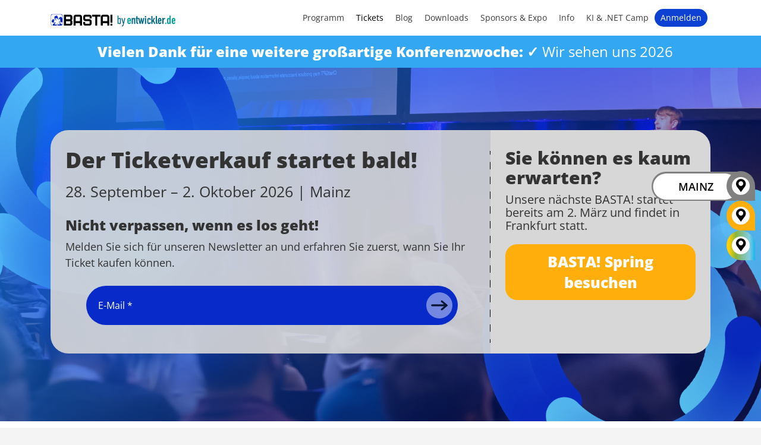

--- FILE ---
content_type: text/html; charset=UTF-8
request_url: https://basta.net/mainz/tickets-mainz/?go=ok
body_size: 67514
content:
<!DOCTYPE html>
<!--[if IE 7]><html class="ie ie7 ltie8 ltie9" lang="de-DE"><![endif]-->
<!--[if IE 8]><html class="ie ie8 ltie9" lang="de-DE"><![endif]-->
<!--[if !(IE 7) | !(IE 8)  ]><!-->
<html lang="de-DE">
<!--<![endif]-->

<head>
	<meta charset="UTF-8" />
	<meta name="viewport" content="width=device-width, initial-scale=1.0">
	  
	<meta name="viewport" content="initial-scale=1.0" />	<title>Tickets | BASTA! – Die Konferenz für .NET,Web &amp; AI Innovation</title>
	<link rel="pingback" href="https://basta.net/xmlrpc.php" />
	<meta name='robots' content='index, follow, max-image-preview:large, max-snippet:-1, max-video-preview:-1' />
	<style>img:is([sizes="auto" i], [sizes^="auto," i]) { contain-intrinsic-size: 3000px 1500px }</style>
	
	<!-- This site is optimized with the Yoast SEO plugin v26.7 - https://yoast.com/wordpress/plugins/seo/ -->
	<meta name="description" content="Sichern Sie sich Ihr Ticket für die BASTA! Konferenz 2026 in Mainz. Entdecken Sie Sessions rund um .NET, C#, Webentwicklung, Cloud-Technologien uvm.!" />
	<link rel="canonical" href="https://basta.net/mainz/tickets-mainz/" />
	<meta property="og:locale" content="de_DE" />
	<meta property="og:type" content="article" />
	<meta property="og:title" content="Tickets | BASTA! – Die Konferenz für .NET,Web &amp; AI Innovation" />
	<meta property="og:description" content="Sichern Sie sich Ihr Ticket für die BASTA! Konferenz 2026 in Mainz. Entdecken Sie Sessions rund um .NET, C#, Webentwicklung, Cloud-Technologien uvm.!" />
	<meta property="og:url" content="https://basta.net/mainz/tickets-mainz/" />
	<meta property="og:site_name" content="BASTA!" />
	<meta property="article:publisher" content="https://www.facebook.com/BASTAcon" />
	<meta property="article:modified_time" content="2026-01-21T10:38:44+00:00" />
	<meta property="og:image" content="https://basta.net/wp-content/uploads/2025/03/BASTA-MZ-25.jpg" />
	<meta property="og:image:width" content="1200" />
	<meta property="og:image:height" content="630" />
	<meta property="og:image:type" content="image/jpeg" />
	<!-- / Yoast SEO plugin. -->


<link rel="alternate" type="application/rss+xml" title="BASTA! &raquo; Feed" href="https://basta.net/feed/" />
<link rel="alternate" type="application/rss+xml" title="BASTA! &raquo; Kommentar-Feed" href="https://basta.net/comments/feed/" />
<script consent-skip-blocker="1" data-skip-lazy-load="js-extra"  data-cfasync="false">
  // Define dataLayer and the gtag function.
  window.dataLayer = window.dataLayer || [];
  function gtag(){dataLayer.push(arguments);}

  // Set default consent to 'denied' as a placeholder
  // Determine actual values based on your own requirements
  gtag('consent', 'default', {
    'ad_storage': 'denied',
    'ad_user_data': 'denied',
    'ad_personalization': 'denied',
    'analytics_storage': 'denied'
  });
</script><style>[consent-id]:not(.rcb-content-blocker):not([consent-transaction-complete]):not([consent-visual-use-parent^="children:"]):not([consent-confirm]){opacity:0!important;}
.rcb-content-blocker+.rcb-content-blocker-children-fallback~*{display:none!important;}</style><link rel="preload" href="https://basta.net/wp-content/uploads/rcb_js_uploads/5cca1f5d767fcfbaecd4babe3c11854a/dist/300377937.js?x66509&amp;ver=af932e55e5f194c31fb69933f509c364" as="script" />
<link rel="preload" href="https://basta.net/wp-content/uploads/rcb_js_uploads/5cca1f5d767fcfbaecd4babe3c11854a/dist/877532802.js?x66509&amp;ver=e858f41adf2a034af47887470ff8bf94" as="script" />
<link rel="preload" href="https://basta.net/wp-content/plugins/real-cookie-banner-pro/public/lib/animate.css/animate.min.css?x66509&amp;ver=4.1.1" as="style" />
<script data-cfasync="false" type="text/javascript" defer src="https://basta.net/wp-content/uploads/rcb_js_uploads/5cca1f5d767fcfbaecd4babe3c11854a/dist/300377937.js?x66509&amp;ver=af932e55e5f194c31fb69933f509c364" id="real-cookie-banner-pro-vendor-real-cookie-banner-pro-banner-js"></script>
<script type="application/json" data-skip-lazy-load="js-extra" data-skip-moving="true" data-no-defer nitro-exclude data-alt-type="application/ld+json" data-dont-merge data-wpmeteor-nooptimize="true" data-cfasync="false" id="ae36e799d76ea27736b23b81dddf32c591-js-extra">{"slug":"real-cookie-banner-pro","textDomain":"real-cookie-banner","version":"5.0.13","restUrl":"https:\/\/basta.net\/wp-json\/real-cookie-banner\/v1\/","restNamespace":"real-cookie-banner\/v1","restPathObfuscateOffset":"4059b25c8ada51fd","restRoot":"https:\/\/basta.net\/wp-json\/","restQuery":{"_v":"5.0.13","_locale":"user","_dataLocale":"de","lang":"de"},"restNonce":"5e14a84b29","restRecreateNonceEndpoint":"https:\/\/basta.net\/wp-admin\/admin-ajax.php?action=rest-nonce","publicUrl":"https:\/\/basta.net\/wp-content\/plugins\/real-cookie-banner-pro\/public\/","chunkFolder":"dist","chunksLanguageFolder":"https:\/\/basta.net\/wp-content\/plugins\/real-cookie-banner-pro\/public\/languages\/json","chunks":{},"others":{"customizeValuesBanner":"{\"layout\":{\"type\":\"banner\",\"maxHeightEnabled\":false,\"maxHeight\":740,\"dialogMaxWidth\":530,\"dialogPosition\":\"middleCenter\",\"dialogMargin\":[0,0,0,0],\"bannerPosition\":\"bottom\",\"bannerMaxWidth\":1400,\"dialogBorderRadius\":3,\"borderRadius\":10,\"animationIn\":\"slideInUp\",\"animationInDuration\":500,\"animationInOnlyMobile\":true,\"animationOut\":\"none\",\"animationOutDuration\":500,\"animationOutOnlyMobile\":true,\"overlay\":true,\"overlayBg\":\"#000000\",\"overlayBgAlpha\":38,\"overlayBlur\":0},\"decision\":{\"acceptAll\":\"button\",\"acceptEssentials\":\"hide\",\"showCloseIcon\":false,\"acceptIndividual\":\"link\",\"buttonOrder\":\"all,essential,save,individual\",\"showGroups\":false,\"groupsFirstView\":false,\"saveButton\":\"always\"},\"design\":{\"bg\":\"#ffffff\",\"textAlign\":\"center\",\"linkTextDecoration\":\"underline\",\"borderWidth\":0,\"borderColor\":\"#ffffff\",\"fontSize\":13,\"fontColor\":\"#2b2b2b\",\"fontInheritFamily\":true,\"fontFamily\":\"Arial, Helvetica, sans-serif\",\"fontWeight\":\"normal\",\"boxShadowEnabled\":true,\"boxShadowOffsetX\":0,\"boxShadowOffsetY\":5,\"boxShadowBlurRadius\":13,\"boxShadowSpreadRadius\":0,\"boxShadowColor\":\"#000000\",\"boxShadowColorAlpha\":20},\"headerDesign\":{\"inheritBg\":true,\"bg\":\"#f4f4f4\",\"inheritTextAlign\":true,\"textAlign\":\"center\",\"padding\":[10,20,10,20],\"logo\":\"\",\"logoRetina\":\"\",\"logoMaxHeight\":40,\"logoPosition\":\"left\",\"logoMargin\":[5,15,5,15],\"fontSize\":18,\"fontColor\":\"#2b2b2b\",\"fontInheritFamily\":true,\"fontFamily\":\"Arial, Helvetica, sans-serif\",\"fontWeight\":\"normal\",\"borderWidth\":0,\"borderColor\":\"#efefef\"},\"bodyDesign\":{\"padding\":[5,10,5,10],\"descriptionInheritFontSize\":false,\"descriptionFontSize\":12,\"dottedGroupsInheritFontSize\":true,\"dottedGroupsFontSize\":13,\"dottedGroupsBulletColor\":\"#15779b\",\"teachingsInheritTextAlign\":true,\"teachingsTextAlign\":\"center\",\"teachingsSeparatorActive\":true,\"teachingsSeparatorWidth\":50,\"teachingsSeparatorHeight\":1,\"teachingsSeparatorColor\":\"#15779b\",\"teachingsInheritFontSize\":false,\"teachingsFontSize\":12,\"teachingsInheritFontColor\":false,\"teachingsFontColor\":\"#7c7c7c\",\"accordionMargin\":[10,0,5,0],\"accordionPadding\":[5,10,5,10],\"accordionArrowType\":\"outlined\",\"accordionArrowColor\":\"#15779b\",\"accordionBg\":\"#ffffff\",\"accordionActiveBg\":\"#f9f9f9\",\"accordionHoverBg\":\"#efefef\",\"accordionBorderWidth\":1,\"accordionBorderColor\":\"#efefef\",\"accordionTitleFontSize\":12,\"accordionTitleFontColor\":\"#2b2b2b\",\"accordionTitleFontWeight\":\"normal\",\"accordionDescriptionMargin\":[5,0,0,0],\"accordionDescriptionFontSize\":12,\"accordionDescriptionFontColor\":\"#828282\",\"accordionDescriptionFontWeight\":\"normal\",\"acceptAllOneRowLayout\":false,\"acceptAllPadding\":[10,10,10,10],\"acceptAllBg\":\"#15779b\",\"acceptAllTextAlign\":\"center\",\"acceptAllFontSize\":18,\"acceptAllFontColor\":\"#ffffff\",\"acceptAllFontWeight\":\"normal\",\"acceptAllBorderWidth\":0,\"acceptAllBorderColor\":\"#000000\",\"acceptAllHoverBg\":\"#11607d\",\"acceptAllHoverFontColor\":\"#ffffff\",\"acceptAllHoverBorderColor\":\"#000000\",\"acceptEssentialsUseAcceptAll\":false,\"acceptEssentialsButtonType\":\"\",\"acceptEssentialsPadding\":[10,10,10,10],\"acceptEssentialsBg\":\"#efefef\",\"acceptEssentialsTextAlign\":\"center\",\"acceptEssentialsFontSize\":18,\"acceptEssentialsFontColor\":\"#0a0a0a\",\"acceptEssentialsFontWeight\":\"normal\",\"acceptEssentialsBorderWidth\":0,\"acceptEssentialsBorderColor\":\"#000000\",\"acceptEssentialsHoverBg\":\"#e8e8e8\",\"acceptEssentialsHoverFontColor\":\"#000000\",\"acceptEssentialsHoverBorderColor\":\"#000000\",\"acceptIndividualPadding\":[5,5,5,5],\"acceptIndividualBg\":\"#ffffff\",\"acceptIndividualTextAlign\":\"center\",\"acceptIndividualFontSize\":15,\"acceptIndividualFontColor\":\"#97b3bd\",\"acceptIndividualFontWeight\":\"normal\",\"acceptIndividualBorderWidth\":0,\"acceptIndividualBorderColor\":\"#000000\",\"acceptIndividualHoverBg\":\"#ffffff\",\"acceptIndividualHoverFontColor\":\"#11607d\",\"acceptIndividualHoverBorderColor\":\"#000000\"},\"footerDesign\":{\"poweredByLink\":false,\"inheritBg\":false,\"bg\":\"#fcfcfc\",\"inheritTextAlign\":true,\"textAlign\":\"center\",\"padding\":[5,20,5,20],\"fontSize\":12,\"fontColor\":\"#7c7c7c\",\"fontInheritFamily\":true,\"fontFamily\":\"Arial, Helvetica, sans-serif\",\"fontWeight\":\"normal\",\"hoverFontColor\":\"#2b2b2b\",\"borderWidth\":1,\"borderColor\":\"#efefef\",\"languageSwitcher\":\"flags\"},\"texts\":{\"headline\":\"Privatsph\\u00e4re-Einstellungen\",\"description\":\"Wir setzen Cookies und Technologien auf unserer Website ein und verarbeiten technische Informationen und personenbezogene Daten (z.B. IP-Adresse), um Inhalte und Anzeigen zu personalisieren, Medien von Drittanbietern einzubinden oder Zugriffe auf unsere Website zu analysieren. Wir teilen diese Daten mit Dritten, die wir in den Privatsph\\u00e4re-Einstellungen benennen. Dort kannst Du auch einzelne oder alle Cookies ablehnen.<br \\\/><br \\\/>Mit Klick auf \\u201eAlle Akzeptieren\\u201c willigst Du zugleich in die \\u00dcbermittlung von Daten in Drittstaaten ein, die kein mit der EU vergleichbares Datenschutzniveau aufweisen. Sofern personenbezogene Daten dorthin \\u00fcbermittelt werden, besteht das Risiko, dass Beh\\u00f6rden diese erfassen und analysieren ohne dass Du Deine Betroffenenrechte durchsetzen kannst. Unter \\u201eEinstellungen anpassen\\u201c kannst Du einzelne oder alle optionalen Cookies ablehnen, wir \\u00fcbermitteln ggf. aber dennoch Daten in Drittstaaten. Wenn Du das v\\u00f6llig ausschlie\\u00dfen willst, solltest Du diese Seite nicht nutzen.<br \\\/><br \\\/>Weitere Informationen zur Verwendung Deiner Daten findest du in unserer {{privacyPolicy}}Datenschutzerkl\\u00e4rung{{\\\/privacyPolicy}}. Deine Einstellungen kannst Du dort jederzeit \\u00fcberpr\\u00fcfen und Deine Einwilligung mit Wirkung f\\u00fcr die Zukunft widerrufen.\",\"acceptAll\":\"Alle akzeptieren\",\"acceptEssentials\":\"Weiter ohne Einwilligung\",\"acceptIndividual\":\"Einstellungen anpassen\",\"poweredBy\":\"2\",\"dataProcessingInUnsafeCountries\":\"Einige Dienste verarbeiten personenbezogene Daten in unsicheren Drittl\\u00e4ndern. Indem du in die Nutzung dieser Services einwilligst, erkl\\u00e4rst du dich auch mit der Verarbeitung deiner Daten in diesen unsicheren Drittl\\u00e4ndern gem\\u00e4\\u00df {{legalBasis}} einverstanden. Dies birgt das Risiko, dass deine Daten von Beh\\u00f6rden zu Kontroll- und \\u00dcberwachungszwecken verarbeitet werden, m\\u00f6glicherweise ohne die M\\u00f6glichkeit eines Rechtsbehelfs.\",\"ageNoticeBanner\":\"Du bist unter {{minAge}} Jahre alt? Dann kannst du nicht in optionale Services einwilligen. Du kannst deine Eltern oder Erziehungsberechtigten bitten, mit dir in diese Services einzuwilligen.\",\"ageNoticeBlocker\":\"Du bist unter {{minAge}} Jahre alt? Leider darfst du diesem Service nicht selbst zustimmen, um diese Inhalte zu sehen. Bitte deine Eltern oder Erziehungsberechtigten, dem Service mit dir zuzustimmen!\",\"listServicesNotice\":\"Wenn du alle Services akzeptierst, erlaubst du, dass {{services}} geladen werden. Diese sind nach ihrem Zweck in Gruppen {{serviceGroups}} unterteilt (Zugeh\\u00f6rigkeit durch hochgestellte Zahlen gekennzeichnet).\",\"listServicesLegitimateInterestNotice\":\"Au\\u00dferdem werden die {{services}} auf der Grundlage eines berechtigten Interesses geladen.\",\"tcfStacksCustomName\":\"Services mit verschiedenen Zwecken au\\u00dferhalb des TCF-Standards\",\"tcfStacksCustomDescription\":\"Services, die Einwilligungen nicht \\u00fcber den TCF-Standard, sondern \\u00fcber andere Technologien teilen. Diese werden nach ihrem Zweck in mehrere Gruppen unterteilt. Einige davon werden aufgrund eines berechtigten Interesses genutzt (z.B. Gefahrenabwehr), andere werden nur mit deiner Einwilligung genutzt. Details zu den einzelnen Gruppen und Zwecken der Services findest du in den individuellen Privatsph\\u00e4re-Einstellungen.\",\"consentForwardingExternalHosts\":\"Deine Einwilligung gilt auch auf {{websites}}.\",\"blockerHeadline\":\"{{name}} aufgrund von Privatsph\\u00e4re-Einstellungen blockiert\",\"blockerLinkShowMissing\":\"Zeige alle Services, denen du noch zustimmen musst\",\"blockerLoadButton\":\"Erforderliche Services akzeptieren und Inhalte laden\",\"blockerAcceptInfo\":\"Wenn du die blockierten Inhalte l\\u00e4dst, werden deine Datenschutzeinstellungen angepasst. Inhalte aus diesem Service werden in Zukunft nicht mehr blockiert. Du hast das Recht, deine Entscheidung jederzeit zu widerrufen oder zu \\u00e4ndern.\",\"stickyHistory\":\"Privacy settings history\",\"stickyRevoke\":\"Revoke consents\",\"stickyRevokeSuccessMessage\":\"You have successfully revoked consent for services with its cookies and personal data processing. The page will be reloaded now!\",\"stickyChange\":\"Change privacy settings\"},\"individualLayout\":{\"inheritDialogMaxWidth\":false,\"dialogMaxWidth\":970,\"inheritBannerMaxWidth\":true,\"bannerMaxWidth\":1980,\"descriptionTextAlign\":\"left\"},\"group\":{\"checkboxBg\":\"#f0f0f0\",\"checkboxBorderWidth\":1,\"checkboxBorderColor\":\"#d2d2d2\",\"checkboxActiveColor\":\"#ffffff\",\"checkboxActiveBg\":\"#15779b\",\"checkboxActiveBorderColor\":\"#11607d\",\"groupInheritBg\":true,\"groupBg\":\"#f4f4f4\",\"groupPadding\":[15,15,15,15],\"groupSpacing\":10,\"groupBorderRadius\":5,\"groupBorderWidth\":1,\"groupBorderColor\":\"#f4f4f4\",\"headlineFontSize\":16,\"headlineFontWeight\":\"normal\",\"headlineFontColor\":\"#2b2b2b\",\"descriptionFontSize\":14,\"descriptionFontColor\":\"#7c7c7c\",\"linkColor\":\"#7c7c7c\",\"linkHoverColor\":\"#2b2b2b\",\"detailsHideLessRelevant\":true},\"saveButton\":{\"useAcceptAll\":false,\"type\":\"link\",\"padding\":[10,10,10,10],\"bg\":\"#efefef\",\"textAlign\":\"center\",\"fontSize\":15,\"fontColor\":\"#97b3bd\",\"fontWeight\":\"normal\",\"borderWidth\":0,\"borderColor\":\"#000000\",\"hoverBg\":\"#e8e8e8\",\"hoverFontColor\":\"#14779b\",\"hoverBorderColor\":\"#000000\"},\"individualTexts\":{\"headline\":\"Individuelle Privatsph\\u00e4re-Einstellungen\",\"description\":\"Wir setzen Cookies und Technologien auf unserer Website ein und verarbeiten technische Informationen und personenbezogene Daten (z.B. IP-Adresse), um Inhalte und Anzeigen zu personalisieren, Medien von Drittanbietern einzubinden oder Zugriffe auf unsere Website zu analysieren. Wir teilen diese Daten mit Dritten, die wir in den Privatsph\\u00e4re-Einstellungen benennen. Dort kannst Du auch einzelne oder alle Cookies ablehnen.<br \\\/><br \\\/>\\nMit Klick auf \\u201eAlle Akzeptieren\\u201c willigst Du zugleich in die \\u00dcbermittlung von Daten in Drittstaaten ein, die kein mit der EU vergleichbares Datenschutzniveau aufweisen. Sofern personenbezogene Daten dorthin \\u00fcbermittelt werden, besteht das Risiko, dass Beh\\u00f6rden diese erfassen und analysieren ohne dass Du Deine Betroffenenrechte durchsetzen kannst. Unter \\u201eEinstellungen anpassen\\u201c kannst Du einzelne oder alle optionalen Cookies ablehnen, wir \\u00fcbermitteln ggf. aber dennoch Daten in Drittstaaten. Wenn Du das v\\u00f6llig ausschlie\\u00dfen willst, solltest Du diese Seite nicht nutzen.<br \\\/><br \\\/>\\nWeitere Informationen zur Verwendung Deiner Daten findest du in unserer Datenschutzerkl\\u00e4rung. Deine Einstellungen kannst Du dort jederzeit \\u00fcberpr\\u00fcfen und Deine Einwilligung mit Wirkung f\\u00fcr die Zukunft widerrufen.<br \\\/><br \\\/>Im Folgenden findest du eine \\u00dcbersicht \\u00fcber alle Services, die von dieser Website genutzt werden. Du kannst dir detaillierte Informationen zu jedem Service ansehen und ihm einzeln zustimmen oder von deinem Widerspruchsrecht Gebrauch machen.\\n\",\"save\":\"Einstellungen speichern\",\"showMore\":\"Service-Informationen anzeigen\",\"hideMore\":\"Service-Informationen ausblenden\",\"postamble\":\"\"},\"mobile\":{\"enabled\":true,\"maxHeight\":300,\"hideHeader\":false,\"alignment\":\"bottom\",\"scalePercent\":90,\"scalePercentVertical\":-50},\"sticky\":{\"enabled\":false,\"animationsEnabled\":true,\"alignment\":\"left\",\"bubbleBorderRadius\":50,\"icon\":\"fingerprint\",\"iconCustom\":\"\",\"iconCustomRetina\":\"\",\"iconSize\":30,\"iconColor\":\"#ffffff\",\"bubbleMargin\":[10,20,20,20],\"bubblePadding\":15,\"bubbleBg\":\"#15779b\",\"bubbleBorderWidth\":0,\"bubbleBorderColor\":\"#10556f\",\"boxShadowEnabled\":true,\"boxShadowOffsetX\":0,\"boxShadowOffsetY\":2,\"boxShadowBlurRadius\":5,\"boxShadowSpreadRadius\":1,\"boxShadowColor\":\"#105b77\",\"boxShadowColorAlpha\":40,\"bubbleHoverBg\":\"#ffffff\",\"bubbleHoverBorderColor\":\"#000000\",\"hoverIconColor\":\"#000000\",\"hoverIconCustom\":\"\",\"hoverIconCustomRetina\":\"\",\"menuFontSize\":16,\"menuBorderRadius\":5,\"menuItemSpacing\":10,\"menuItemPadding\":[5,10,5,10]},\"customCss\":{\"css\":\"\",\"antiAdBlocker\":\"y\"}}","isPro":true,"showProHints":false,"proUrl":"https:\/\/devowl.io\/go\/real-cookie-banner?source=rcb-lite","showLiteNotice":false,"frontend":{"groups":"[{\"id\":985,\"name\":\"Erforderliche Services\",\"slug\":\"essenziell\",\"description\":\"Erforderliche Services sind f\\u00fcr die grundlegende Funktionalit\\u00e4t der Website erforderlich. Sie enthalten nur technisch notwendige Services. Diesen Services kann nicht widersprochen werden.\",\"isEssential\":true,\"isDefault\":false,\"items\":[{\"id\":90184,\"name\":\"Polylang\",\"purpose\":\"Polylang ist ein Mehrsprachen-System f\\u00fcr WordPress Websites. Die Cookies speichern die Sprache des Nutzers und k\\u00f6nnen den Nutzer auf die Version der Webseite umleiten, welche der Sprache des Browsers des Nutzers entspricht.\",\"providerContact\":{\"phone\":\"\",\"email\":\"\",\"link\":\"\"},\"isProviderCurrentWebsite\":true,\"provider\":\"BASTA! 2022\",\"uniqueName\":\"polylang\",\"isEmbeddingOnlyExternalResources\":false,\"legalBasis\":\"consent\",\"dataProcessingInCountries\":[],\"dataProcessingInCountriesSpecialTreatments\":[],\"technicalDefinitions\":[{\"type\":\"http\",\"name\":\"pll_language\",\"host\":\"basta.net\",\"duration\":1,\"durationUnit\":\"y\",\"isSessionDuration\":false,\"purpose\":\"\"}],\"codeDynamics\":[],\"providerPrivacyPolicyUrl\":\"https:\\\/\\\/basta.net\\\/datenschutz\\\/\",\"providerLegalNoticeUrl\":\"\",\"tagManagerOptInEventName\":\"\",\"tagManagerOptOutEventName\":\"\",\"googleConsentModeConsentTypes\":[],\"executePriority\":10,\"codeOptIn\":\"\",\"executeCodeOptInWhenNoTagManagerConsentIsGiven\":false,\"codeOptOut\":\"\",\"executeCodeOptOutWhenNoTagManagerConsentIsGiven\":false,\"deleteTechnicalDefinitionsAfterOptOut\":false,\"codeOnPageLoad\":\"\",\"presetId\":\"polylang\"},{\"id\":90186,\"name\":\"Google reCAPTCHA\",\"purpose\":\"Google reCAPTCHA ist eine L\\u00f6sung zur Erkennung von Bots, z.B. bei der Eingabe von Daten in Online-Formulare, und zur Verhinderung von Spam. Die Cookies dienen dazu den Nutzer innerhalb der Google bekannten Daten \\u00fcber den Nutzer zu identifizieren und die B\\u00f6sartigkeit des Nutzers zu klassifizieren.Diese gesammelten Daten k\\u00f6nnen mit Daten von Nutzern verkn\\u00fcpft werden, die sich bei ihren Google-Konten auf google.com oder einer lokalisierten Version von Google angemeldet haben.\",\"providerContact\":{\"phone\":\"\",\"email\":\"\",\"link\":\"\"},\"isProviderCurrentWebsite\":false,\"provider\":\"Google Ireland Limited\",\"uniqueName\":\"google-recaptcha\",\"isEmbeddingOnlyExternalResources\":false,\"legalBasis\":\"consent\",\"dataProcessingInCountries\":[\"US\"],\"dataProcessingInCountriesSpecialTreatments\":[],\"technicalDefinitions\":[{\"type\":\"http\",\"name\":\"NID\",\"host\":\".google.com\",\"duration\":1,\"durationUnit\":\"y\",\"isSessionDuration\":false,\"purpose\":\"\"},{\"type\":\"local\",\"name\":\"rc::a\",\"host\":\"www.google.com\",\"duration\":1,\"durationUnit\":\"s\",\"isSessionDuration\":false,\"purpose\":\"\"},{\"type\":\"local\",\"name\":\"rc::b\",\"host\":\"www.google.com\",\"duration\":1,\"durationUnit\":\"s\",\"isSessionDuration\":false,\"purpose\":\"\"},{\"type\":\"local\",\"name\":\"rc::c\",\"host\":\"www.google.com\",\"duration\":1,\"durationUnit\":\"s\",\"isSessionDuration\":false,\"purpose\":\"\"},{\"type\":\"http\",\"name\":\"SIDCC\",\"host\":\".google.com\",\"duration\":1,\"durationUnit\":\"y\",\"isSessionDuration\":false,\"purpose\":\"\"},{\"type\":\"http\",\"name\":\"__Secure-3PAPISID\",\"host\":\".google.com\",\"duration\":2,\"durationUnit\":\"y\",\"isSessionDuration\":false,\"purpose\":\"\"},{\"type\":\"http\",\"name\":\"SSID\",\"host\":\".google.com\",\"duration\":2,\"durationUnit\":\"y\",\"isSessionDuration\":false,\"purpose\":\"\"},{\"type\":\"http\",\"name\":\"SAPISID\",\"host\":\".google.com\",\"duration\":2,\"durationUnit\":\"y\",\"isSessionDuration\":false,\"purpose\":\"\"},{\"type\":\"http\",\"name\":\"APISID\",\"host\":\".google.com\",\"duration\":2,\"durationUnit\":\"y\",\"isSessionDuration\":false,\"purpose\":\"\"},{\"type\":\"http\",\"name\":\"HSID\",\"host\":\".google.com\",\"duration\":2,\"durationUnit\":\"y\",\"isSessionDuration\":false,\"purpose\":\"\"},{\"type\":\"http\",\"name\":\"SID\",\"host\":\".google.com\",\"duration\":2,\"durationUnit\":\"y\",\"isSessionDuration\":false,\"purpose\":\"\"},{\"type\":\"http\",\"name\":\"__Secure-3PSID\",\"host\":\".google.com\",\"duration\":2,\"durationUnit\":\"y\",\"isSessionDuration\":false,\"purpose\":\"\"},{\"type\":\"http\",\"name\":\"SEARCH_SAMESITE\",\"host\":\".google.com\",\"duration\":6,\"durationUnit\":\"mo\",\"isSessionDuration\":false,\"purpose\":\"\"},{\"type\":\"http\",\"name\":\"CONSENT\",\"host\":\".google.com\",\"duration\":18,\"durationUnit\":\"y\",\"isSessionDuration\":false,\"purpose\":\"\"},{\"type\":\"http\",\"name\":\"1P_JAR\",\"host\":\".google.com\",\"duration\":1,\"durationUnit\":\"mo\",\"isSessionDuration\":false,\"purpose\":\"\"}],\"codeDynamics\":[],\"providerPrivacyPolicyUrl\":\"https:\\\/\\\/policies.google.com\\\/privacy\",\"providerLegalNoticeUrl\":\"\",\"tagManagerOptInEventName\":\"\",\"tagManagerOptOutEventName\":\"\",\"googleConsentModeConsentTypes\":[],\"executePriority\":10,\"codeOptIn\":\"\",\"executeCodeOptInWhenNoTagManagerConsentIsGiven\":false,\"codeOptOut\":\"\",\"executeCodeOptOutWhenNoTagManagerConsentIsGiven\":false,\"deleteTechnicalDefinitionsAfterOptOut\":false,\"codeOnPageLoad\":\"\",\"presetId\":\"google-recaptcha\"},{\"id\":90232,\"name\":\"Emojis\",\"purpose\":\"WordPress Emoji ist ein Emoji-Set, das von wordpress.org geladen wird. Es werden keine Cookies im technischen Sinne auf dem Client des Nutzers gesetzt, jedoch werden technische und personenbezogene Daten wie die IP-Adresse vom Client an den Server des Dienstanbieters \\u00fcbertragen, um die Nutzung des Dienstes zu erm\\u00f6glichen.\",\"providerContact\":{\"phone\":\"\",\"email\":\"\",\"link\":\"\"},\"isProviderCurrentWebsite\":false,\"provider\":\"WordPress.org\",\"uniqueName\":\"wordpress-emojis\",\"isEmbeddingOnlyExternalResources\":true,\"legalBasis\":\"consent\",\"dataProcessingInCountries\":[\"US\"],\"dataProcessingInCountriesSpecialTreatments\":[],\"technicalDefinitions\":[{\"type\":\"http\",\"name\":\"\",\"host\":\"\",\"duration\":0,\"durationUnit\":\"y\",\"isSessionDuration\":false,\"purpose\":\"\"}],\"codeDynamics\":[],\"providerPrivacyPolicyUrl\":\"https:\\\/\\\/de.wordpress.org\\\/about\\\/privacy\\\/\",\"providerLegalNoticeUrl\":\"\",\"tagManagerOptInEventName\":\"\",\"tagManagerOptOutEventName\":\"\",\"googleConsentModeConsentTypes\":[],\"executePriority\":10,\"codeOptIn\":\"\",\"executeCodeOptInWhenNoTagManagerConsentIsGiven\":false,\"codeOptOut\":\"\",\"executeCodeOptOutWhenNoTagManagerConsentIsGiven\":false,\"deleteTechnicalDefinitionsAfterOptOut\":false,\"codeOnPageLoad\":\"\",\"presetId\":\"wordpress-emojis\"},{\"id\":90246,\"name\":\"Youtube-nocookie\",\"purpose\":\"\",\"providerContact\":{\"phone\":\"\",\"email\":\"\",\"link\":\"\"},\"isProviderCurrentWebsite\":false,\"provider\":\"Google Ireland Limited\",\"uniqueName\":\"youtube-nocookie\",\"isEmbeddingOnlyExternalResources\":true,\"legalBasis\":\"consent\",\"dataProcessingInCountries\":[],\"dataProcessingInCountriesSpecialTreatments\":[],\"technicalDefinitions\":[{\"type\":\"http\",\"name\":\"\",\"host\":\"\",\"duration\":0,\"durationUnit\":\"y\",\"isSessionDuration\":false,\"purpose\":\"\"}],\"codeDynamics\":[],\"providerPrivacyPolicyUrl\":\"https:\\\/\\\/policies.google.com\\\/privacy\",\"providerLegalNoticeUrl\":\"\",\"tagManagerOptInEventName\":\"\",\"tagManagerOptOutEventName\":\"\",\"googleConsentModeConsentTypes\":[],\"executePriority\":10,\"codeOptIn\":\"\",\"executeCodeOptInWhenNoTagManagerConsentIsGiven\":false,\"codeOptOut\":\"\",\"executeCodeOptOutWhenNoTagManagerConsentIsGiven\":false,\"deleteTechnicalDefinitionsAfterOptOut\":false,\"codeOnPageLoad\":\"\",\"presetId\":\"\"},{\"id\":90236,\"name\":\"ATD jQuery\",\"purpose\":\"\",\"providerContact\":{\"phone\":\"\",\"email\":\"\",\"link\":\"\"},\"isProviderCurrentWebsite\":false,\"provider\":\"OpenJS Foundation\",\"uniqueName\":\"atd-jquery\",\"isEmbeddingOnlyExternalResources\":true,\"legalBasis\":\"consent\",\"dataProcessingInCountries\":[],\"dataProcessingInCountriesSpecialTreatments\":[],\"technicalDefinitions\":[{\"type\":\"http\",\"name\":\"\",\"host\":\"\",\"duration\":0,\"durationUnit\":\"y\",\"isSessionDuration\":false,\"purpose\":\"\"}],\"codeDynamics\":[],\"providerPrivacyPolicyUrl\":\"https:\\\/\\\/openjsf.org\\\/wp-content\\\/uploads\\\/sites\\\/84\\\/2021\\\/04\\\/OpenJS-Foundation-Privacy-Policy-2019-11-15.pdf\",\"providerLegalNoticeUrl\":\"\",\"tagManagerOptInEventName\":\"\",\"tagManagerOptOutEventName\":\"\",\"googleConsentModeConsentTypes\":[],\"executePriority\":10,\"codeOptIn\":\"\",\"executeCodeOptInWhenNoTagManagerConsentIsGiven\":false,\"codeOptOut\":\"\",\"executeCodeOptOutWhenNoTagManagerConsentIsGiven\":false,\"deleteTechnicalDefinitionsAfterOptOut\":false,\"codeOnPageLoad\":\"\",\"presetId\":\"\"},{\"id\":90190,\"name\":\"Google Maps\",\"purpose\":\"Google Maps zeigt Karten auf der Website als Iframe oder \\u00fcber JavaScript direkt eingebettet als Teil der Website an. Auf dem Client-Ger\\u00e4t des Nutzers werden keine Cookies im technischen Sinne gesetzt, aber es werden technische und pers\\u00f6nliche Daten wie z.B. die IP-Adresse vom Client an den Server des Diensteanbieters \\u00fcbertragen, um die Nutzung des Dienstes zu erm\\u00f6glichen.\",\"providerContact\":{\"phone\":\"\",\"email\":\"\",\"link\":\"\"},\"isProviderCurrentWebsite\":false,\"provider\":\"Google Ireland Limited\",\"uniqueName\":\"google-maps\",\"isEmbeddingOnlyExternalResources\":true,\"legalBasis\":\"consent\",\"dataProcessingInCountries\":[\"US\"],\"dataProcessingInCountriesSpecialTreatments\":[],\"technicalDefinitions\":[{\"type\":\"http\",\"name\":\"\",\"host\":\"\",\"duration\":0,\"durationUnit\":\"y\",\"isSessionDuration\":false,\"purpose\":\"\"}],\"codeDynamics\":[],\"providerPrivacyPolicyUrl\":\"https:\\\/\\\/policies.google.com\\\/privacy\",\"providerLegalNoticeUrl\":\"\",\"tagManagerOptInEventName\":\"\",\"tagManagerOptOutEventName\":\"\",\"googleConsentModeConsentTypes\":[],\"executePriority\":10,\"codeOptIn\":\"\",\"executeCodeOptInWhenNoTagManagerConsentIsGiven\":false,\"codeOptOut\":\"\",\"executeCodeOptOutWhenNoTagManagerConsentIsGiven\":false,\"deleteTechnicalDefinitionsAfterOptOut\":false,\"codeOnPageLoad\":\"\",\"presetId\":\"google-maps\"},{\"id\":90126,\"name\":\"Real Cookie Banner\",\"purpose\":\"Real Cookie Banner asks website visitors for consent to set cookies and process personal data. For this purpose, a UUID (pseudonymous identification of the user) is assigned to each website visitor, which is valid until the cookie expires to store the consent. Cookies are used to test whether cookies can be set, to store reference to documented consent, to store which services from which service groups the visitor has consented to, and, if consent is obtained under the Transparency &amp; Consent Framework (TCF), to store consent in TCF partners, purposes, special purposes, features and special features. As part of the obligation to disclose according to GDPR, the collected consent is fully documented. This includes, in addition to the services and service groups to which the visitor has consented, and if consent is obtained according to the TCF standard, to which TCF partners, purposes and features the visitor has consented, all cookie banner settings at the time of consent as well as the technical circumstances (e.g. size of the displayed area at the time of consent) and the user interactions (e.g. clicking on buttons) that led to consent. Consent is collected once per language.\",\"providerContact\":{\"phone\":\"\",\"email\":\"\",\"link\":\"\"},\"isProviderCurrentWebsite\":true,\"provider\":\"BASTA! 2022\",\"uniqueName\":\"real-cookie-banner\",\"isEmbeddingOnlyExternalResources\":false,\"legalBasis\":\"legal-requirement\",\"dataProcessingInCountries\":[],\"dataProcessingInCountriesSpecialTreatments\":[],\"technicalDefinitions\":[{\"type\":\"http\",\"name\":\"real_cookie_banner*\",\"host\":\".basta.net\",\"duration\":365,\"durationUnit\":\"d\",\"isSessionDuration\":false,\"purpose\":\"Unique identifier for the consent, but not for the website visitor. Revision hash for settings of cookie banner (texts, colors, features, service groups, services, content blockers etc.). IDs for consented services and service groups.\"},{\"type\":\"http\",\"name\":\"real_cookie_banner*-tcf\",\"host\":\".basta.net\",\"duration\":365,\"durationUnit\":\"d\",\"isSessionDuration\":false,\"purpose\":\"Consents collected under TCF stored in TC String format, including TCF vendors, purposes, special purposes, features, and special features.\"},{\"type\":\"http\",\"name\":\"real_cookie_banner*-gcm\",\"host\":\".basta.net\",\"duration\":365,\"durationUnit\":\"d\",\"isSessionDuration\":false,\"purpose\":\"Consents into consent types (purposes)  collected under Google Consent Mode stored for all Google Consent Mode compatible services.\"},{\"type\":\"http\",\"name\":\"real_cookie_banner-test\",\"host\":\".basta.net\",\"duration\":365,\"durationUnit\":\"d\",\"isSessionDuration\":false,\"purpose\":\"Cookie set to test HTTP cookie functionality. Deleted immediately after test.\"},{\"type\":\"local\",\"name\":\"real_cookie_banner*\",\"host\":\"https:\\\/\\\/basta.net\",\"duration\":1,\"durationUnit\":\"d\",\"isSessionDuration\":false,\"purpose\":\"Unique identifier for the consent, but not for the website visitor. Revision hash for settings of cookie banner (texts, colors, features, service groups, services, content blockers etc.). IDs for consented services and service groups. Is only stored until consent is documented on the website server.\"},{\"type\":\"local\",\"name\":\"real_cookie_banner*-tcf\",\"host\":\"https:\\\/\\\/basta.net\",\"duration\":1,\"durationUnit\":\"d\",\"isSessionDuration\":false,\"purpose\":\"Consents collected under TCF stored in TC String format, including TCF vendors, purposes, special purposes, features, and special features. Is only stored until consent is documented on the website server.\"},{\"type\":\"local\",\"name\":\"real_cookie_banner*-gcm\",\"host\":\"https:\\\/\\\/basta.net\",\"duration\":1,\"durationUnit\":\"d\",\"isSessionDuration\":false,\"purpose\":\"Consents collected under Google Consent Mode stored in consent types (purposes) for all Google Consent Mode compatible services. Is only stored until consent is documented on the website server.\"},{\"type\":\"local\",\"name\":\"real_cookie_banner-consent-queue*\",\"host\":\"https:\\\/\\\/basta.net\",\"duration\":1,\"durationUnit\":\"d\",\"isSessionDuration\":false,\"purpose\":\"Local caching of selection in cookie banner until server documents consent; documentation periodic or at page switches attempted if server is unavailable or overloaded.\"}],\"codeDynamics\":[],\"providerPrivacyPolicyUrl\":\"https:\\\/\\\/basta.net\\\/datenschutz\\\/\",\"providerLegalNoticeUrl\":\"\",\"tagManagerOptInEventName\":\"\",\"tagManagerOptOutEventName\":\"\",\"googleConsentModeConsentTypes\":[],\"executePriority\":10,\"codeOptIn\":\"\",\"executeCodeOptInWhenNoTagManagerConsentIsGiven\":false,\"codeOptOut\":\"\",\"executeCodeOptOutWhenNoTagManagerConsentIsGiven\":false,\"deleteTechnicalDefinitionsAfterOptOut\":false,\"codeOnPageLoad\":\"\",\"presetId\":\"real-cookie-banner\"}]},{\"id\":990,\"name\":\"Messung und verbesserte Webseitenerfahrung\",\"slug\":\"funktional\",\"description\":\"Diese Services werden von uns und Dritten genutzt, um Zugriffe zu analysieren und z.B. personalisierte Werbung anzuzeigen und um die Webseitenerfahrung zu verbessern.\",\"isEssential\":false,\"isDefault\":false,\"items\":[{\"id\":90167,\"name\":\"Google Tag Manager\",\"purpose\":\"Google Tag Manager ist ein Dienst zur Verwaltung von Tags, die durch ein bestimmtes Ereignis ausgel\\u00f6st werden, welche ein drittes Script einf\\u00fcgen oder Daten an einen dritten Dienst senden. Auf dem Client-Ger\\u00e4t des Nutzers werden keine Cookies im technischen Sinne gesetzt, aber es werden technische und pers\\u00f6nliche Daten wie z.B. die IP-Adresse vom Client an den Server des Diensteanbieters \\u00fcbertragen, um die Nutzung des Dienstes zu erm\\u00f6glichen.\",\"providerContact\":{\"phone\":\"\",\"email\":\"\",\"link\":\"\"},\"isProviderCurrentWebsite\":false,\"provider\":\"Google Ireland Limited\",\"uniqueName\":\"gtm\",\"isEmbeddingOnlyExternalResources\":true,\"legalBasis\":\"consent\",\"dataProcessingInCountries\":[\"US\"],\"dataProcessingInCountriesSpecialTreatments\":[],\"technicalDefinitions\":[{\"type\":\"http\",\"name\":\"\",\"host\":\"\",\"duration\":0,\"durationUnit\":\"y\",\"isSessionDuration\":false,\"purpose\":\"\"}],\"codeDynamics\":{\"gtmContainerId\":\"GTM-KZPB9C\"},\"providerPrivacyPolicyUrl\":\"https:\\\/\\\/policies.google.com\\\/privacy\",\"providerLegalNoticeUrl\":\"\",\"tagManagerOptInEventName\":\"\",\"tagManagerOptOutEventName\":\"\",\"googleConsentModeConsentTypes\":[],\"executePriority\":10,\"codeOptIn\":\"base64-encoded:[base64]\",\"executeCodeOptInWhenNoTagManagerConsentIsGiven\":false,\"codeOptOut\":\"base64-encoded:[base64]\",\"executeCodeOptOutWhenNoTagManagerConsentIsGiven\":false,\"deleteTechnicalDefinitionsAfterOptOut\":false,\"codeOnPageLoad\":\"base64-encoded:[base64]\",\"presetId\":\"gtm\"},{\"id\":91496,\"name\":\"Google Analytics\",\"purpose\":\"Google Analytics ist ein Dienst zur Erstellung detaillierter Statistiken zum Nutzerverhalten auf der Website. Die Cookies werden verwendet, um Benutzer zu unterscheiden, kampagnenbezogene Informationen f\\u00fcr und von dem Benutzer zu speichern und um Daten aus mehreren Seitenaufrufen zu verkn\\u00fcpfen.\",\"providerContact\":{\"phone\":\"\",\"email\":\"\",\"link\":\"\"},\"isProviderCurrentWebsite\":false,\"provider\":\"Google Ireland Limited\",\"uniqueName\":\"google-analytics-analytics-4\",\"isEmbeddingOnlyExternalResources\":false,\"legalBasis\":\"consent\",\"dataProcessingInCountries\":[\"US\"],\"dataProcessingInCountriesSpecialTreatments\":[],\"technicalDefinitions\":[{\"type\":\"http\",\"name\":\"_ga\",\"host\":\".basta.net\",\"duration\":2,\"durationUnit\":\"y\",\"isSessionDuration\":false,\"purpose\":\"\"},{\"type\":\"http\",\"name\":\"_ga_*\",\"host\":\".basta.net\",\"duration\":2,\"durationUnit\":\"y\",\"isSessionDuration\":false,\"purpose\":\"\"}],\"codeDynamics\":[],\"providerPrivacyPolicyUrl\":\"https:\\\/\\\/policies.google.com\\\/privacy\",\"providerLegalNoticeUrl\":\"\",\"tagManagerOptInEventName\":\"ga-opt-in\",\"tagManagerOptOutEventName\":\"ga-opt-out\",\"googleConsentModeConsentTypes\":[],\"executePriority\":10,\"codeOptIn\":\"\",\"executeCodeOptInWhenNoTagManagerConsentIsGiven\":true,\"codeOptOut\":\"\",\"executeCodeOptOutWhenNoTagManagerConsentIsGiven\":true,\"deleteTechnicalDefinitionsAfterOptOut\":true,\"codeOnPageLoad\":\"\",\"presetId\":\"google-analytics-analytics-4\"},{\"id\":90170,\"name\":\"Google Analytics\",\"purpose\":\"Google Analytics ist ein Dienst zur Erstellung detaillierter Statistiken \\u00fcber das Nutzerverhalten auf der Website. Die Cookies werden verwendet, um Nutzer zu unterscheiden, die Anfragerate zu drosseln, die Client-ID mit der AMP-Client-ID des Nutzers zu verkn\\u00fcpfen, kampagnenbezogene Informationen von und f\\u00fcr den Nutzer zu speichern und um Daten von mehreren Seitenaufrufen zu verkn\\u00fcpfen.\",\"providerContact\":{\"phone\":\"\",\"email\":\"\",\"link\":\"\"},\"isProviderCurrentWebsite\":false,\"provider\":\"Google Ireland Limited\",\"uniqueName\":\"google-analytics\",\"isEmbeddingOnlyExternalResources\":false,\"legalBasis\":\"consent\",\"dataProcessingInCountries\":[\"US\"],\"dataProcessingInCountriesSpecialTreatments\":[],\"technicalDefinitions\":[{\"type\":\"http\",\"name\":\"_ga\",\"host\":\".basta.net\",\"duration\":2,\"durationUnit\":\"y\",\"isSessionDuration\":false,\"purpose\":\"\"},{\"type\":\"http\",\"name\":\"_gid\",\"host\":\".basta.net\",\"duration\":1,\"durationUnit\":\"d\",\"isSessionDuration\":false,\"purpose\":\"\"},{\"type\":\"http\",\"name\":\"_gat\",\"host\":\".basta.net\",\"duration\":1,\"durationUnit\":\"y\",\"isSessionDuration\":false,\"purpose\":\"\"},{\"type\":\"http\",\"name\":\"AMP_TOKEN\",\"host\":\".basta.net\",\"duration\":1,\"durationUnit\":\"y\",\"isSessionDuration\":false,\"purpose\":\"\"},{\"type\":\"http\",\"name\":\"_gac_*\",\"host\":\".basta.net\",\"duration\":90,\"durationUnit\":\"d\",\"isSessionDuration\":false,\"purpose\":\"\"},{\"type\":\"http\",\"name\":\"_gat_gtag_*\",\"host\":\".basta.net\",\"duration\":1,\"durationUnit\":\"m\",\"isSessionDuration\":false,\"purpose\":\"\"}],\"codeDynamics\":[],\"providerPrivacyPolicyUrl\":\"https:\\\/\\\/policies.google.com\\\/privacy\",\"providerLegalNoticeUrl\":\"\",\"tagManagerOptInEventName\":\"ga-opt-in\",\"tagManagerOptOutEventName\":\"ga-opt-out\",\"googleConsentModeConsentTypes\":[],\"executePriority\":10,\"codeOptIn\":\"\",\"executeCodeOptInWhenNoTagManagerConsentIsGiven\":true,\"codeOptOut\":\"\",\"executeCodeOptOutWhenNoTagManagerConsentIsGiven\":true,\"deleteTechnicalDefinitionsAfterOptOut\":true,\"codeOnPageLoad\":\"\",\"presetId\":\"google-analytics\"},{\"id\":90174,\"name\":\"Google Ads\",\"purpose\":\"Google Ads Conversation Tracking verfolgt die Conversion Rate und den Erfolg von Google Ads Kampagnen. Dabei werden Cookies verwendet, um Nutzer zu differenzieren und ihr Verhalten auf der Seite detailliert zu verfolgen und diese Daten mit Werbedaten aus dem Google Ads-Werbenetzwerk zu verkn\\u00fcpfen. Dar\\u00fcber hinaus werden die Daten f\\u00fcr das sogenannte \\\"Remarketing\\\" verwendet, um Nutzern, die bereits auf eine unserer Anzeigen innerhalb des Google Ads-Netzwerks geklickt haben, erneut gezielte Werbung anzuzeigen. Diese Daten k\\u00f6nnen mit Daten \\u00fcber Nutzer verkn\\u00fcpft werden, die sich in ihren Google-Konten auf google.com oder einer lokalisierten Version von Google angemeldet haben.\",\"providerContact\":{\"phone\":\"\",\"email\":\"\",\"link\":\"\"},\"isProviderCurrentWebsite\":false,\"provider\":\"Google Ireland Limited\",\"uniqueName\":\"google-ads-conversion-tracking\",\"isEmbeddingOnlyExternalResources\":false,\"legalBasis\":\"consent\",\"dataProcessingInCountries\":[\"US\"],\"dataProcessingInCountriesSpecialTreatments\":[],\"technicalDefinitions\":[{\"type\":\"http\",\"name\":\"test_cookie\",\"host\":\".doubleclick.net\",\"duration\":1,\"durationUnit\":\"d\",\"isSessionDuration\":false,\"purpose\":\"\"},{\"type\":\"http\",\"name\":\"IDE\",\"host\":\".doubleclick.net\",\"duration\":1,\"durationUnit\":\"y\",\"isSessionDuration\":false,\"purpose\":\"\"},{\"type\":\"http\",\"name\":\"CONSENT\",\"host\":\".google.com\",\"duration\":18,\"durationUnit\":\"y\",\"isSessionDuration\":false,\"purpose\":\"\"},{\"type\":\"http\",\"name\":\"1P_JAR\",\"host\":\".google.com\",\"duration\":1,\"durationUnit\":\"mo\",\"isSessionDuration\":false,\"purpose\":\"\"},{\"type\":\"http\",\"name\":\"_gcl_au\",\"host\":\".basta.net\",\"duration\":3,\"durationUnit\":\"mo\",\"isSessionDuration\":false,\"purpose\":\"\"}],\"codeDynamics\":[],\"providerPrivacyPolicyUrl\":\"https:\\\/\\\/policies.google.com\\\/privacy\",\"providerLegalNoticeUrl\":\"\",\"tagManagerOptInEventName\":\"ga-opt-in\",\"tagManagerOptOutEventName\":\"ga-opt-out\",\"googleConsentModeConsentTypes\":[],\"executePriority\":10,\"codeOptIn\":\"\",\"executeCodeOptInWhenNoTagManagerConsentIsGiven\":true,\"codeOptOut\":\"\",\"executeCodeOptOutWhenNoTagManagerConsentIsGiven\":true,\"deleteTechnicalDefinitionsAfterOptOut\":false,\"codeOnPageLoad\":\"\",\"presetId\":\"google-ads-conversion-tracking\"},{\"id\":90172,\"name\":\"Facebook Pixel\",\"purpose\":\"Facebook-Pixel hilft dabei festzustellen, ob du die Zielgruppe f\\u00fcr die Pr\\u00e4sentation von Anzeigen innerhalb des Facebook-Werbenetzwerks bist. Der Facebook-Pixel erm\\u00f6glicht es auch die Wirksamkeit von Facebook-Werbung zu verfolgen. Mit der zus\\u00e4tzlichen Funktion \\u201cextended comparison\\u201d werden in deinem Facebook-Konto gespeicherte Informationen, wie z.B. E-Mail-Adressen oder Facebook-IDs von Nutzern in verschl\\u00fcsselter Form zielgruppengerecht verwendet. Cookies werden verwendet, um Nutzer zu unterscheiden und ihr Verhalten auf der Website im Detail aufzuzeichnen und diese Daten mit Werbedaten aus dem Facebook-Werbenetzwerk zu verkn\\u00fcpfen. Diese Daten k\\u00f6nnen mit den Daten der auf facebook.com mit ihren Facebook-Konten registrierten Nutzer verkn\\u00fcpft werden. Dein Verhalten kann auch \\u00fcber die Server-zu-Server-Kommunikation verfolgt werden. Wenn du zum Beispiel ein Produkt im Online-Shop kaufst, kann unser Server an Facebook zur\\u00fcckmelden, auf welche Anzeige du geklickt hast, um den Kaufvorgang zu starten.\",\"providerContact\":{\"phone\":\"\",\"email\":\"\",\"link\":\"\"},\"isProviderCurrentWebsite\":false,\"provider\":\"Meta Platforms Ireland Limited\",\"uniqueName\":\"facebook-pixel\",\"isEmbeddingOnlyExternalResources\":false,\"legalBasis\":\"consent\",\"dataProcessingInCountries\":[\"US\"],\"dataProcessingInCountriesSpecialTreatments\":[],\"technicalDefinitions\":[{\"type\":\"http\",\"name\":\"_fbp\",\"host\":\".basta.net\",\"duration\":3,\"durationUnit\":\"mo\",\"isSessionDuration\":false,\"purpose\":\"\"},{\"type\":\"http\",\"name\":\"fr\",\"host\":\".facebook.com\",\"duration\":3,\"durationUnit\":\"mo\",\"isSessionDuration\":false,\"purpose\":\"\"},{\"type\":\"http\",\"name\":\"presence\",\"host\":\".facebook.com\",\"duration\":0,\"durationUnit\":\"y\",\"isSessionDuration\":true,\"purpose\":\"\"},{\"type\":\"http\",\"name\":\"wd\",\"host\":\".facebook.com\",\"duration\":7,\"durationUnit\":\"d\",\"isSessionDuration\":false,\"purpose\":\"\"},{\"type\":\"http\",\"name\":\"spin\",\"host\":\".facebook.com\",\"duration\":1,\"durationUnit\":\"d\",\"isSessionDuration\":false,\"purpose\":\"\"},{\"type\":\"http\",\"name\":\"xs\",\"host\":\".facebook.com\",\"duration\":1,\"durationUnit\":\"y\",\"isSessionDuration\":false,\"purpose\":\"\"},{\"type\":\"http\",\"name\":\"c_user\",\"host\":\".facebook.com\",\"duration\":1,\"durationUnit\":\"y\",\"isSessionDuration\":false,\"purpose\":\"\"},{\"type\":\"http\",\"name\":\"sb\",\"host\":\".facebook.com\",\"duration\":2,\"durationUnit\":\"y\",\"isSessionDuration\":false,\"purpose\":\"\"},{\"type\":\"http\",\"name\":\"act\",\"host\":\".facebook.com\",\"duration\":0,\"durationUnit\":\"y\",\"isSessionDuration\":true,\"purpose\":\"\"},{\"type\":\"http\",\"name\":\"datr\",\"host\":\".facebook.com\",\"duration\":2,\"durationUnit\":\"y\",\"isSessionDuration\":false,\"purpose\":\"\"}],\"codeDynamics\":[],\"providerPrivacyPolicyUrl\":\"https:\\\/\\\/www.facebook.com\\\/about\\\/privacy\",\"providerLegalNoticeUrl\":\"\",\"tagManagerOptInEventName\":\"ga-opt-in\",\"tagManagerOptOutEventName\":\"ga-opt-out\",\"googleConsentModeConsentTypes\":[],\"executePriority\":10,\"codeOptIn\":\"\",\"executeCodeOptInWhenNoTagManagerConsentIsGiven\":true,\"codeOptOut\":\"\",\"executeCodeOptOutWhenNoTagManagerConsentIsGiven\":true,\"deleteTechnicalDefinitionsAfterOptOut\":true,\"codeOnPageLoad\":\"\",\"presetId\":\"facebook-pixel\"},{\"id\":107785,\"name\":\"Microsoft Clarity\",\"purpose\":\"Microsoft Clarity erm\\u00f6glicht die Einbettung von Analysefunktionen wie Heatmaps, Sitzungsaufzeichnungen und detaillierte Nutzungsstatistiken, um das Nutzerverhalten auf der Website besser zu verstehen. Dies erfordert die Verarbeitung der IP-Adresse und der Metadaten des Benutzers. Cookies oder Cookie-\\u00e4hnliche Technologien k\\u00f6nnen gespeichert und gelesen werden. Diese k\\u00f6nnen personenbezogene Daten und technische Daten wie Benutzerkennungen, Werte f\\u00fcr die Analyse von Benutzerinteraktionen und Sitzungsdaten f\\u00fcr die Verkn\\u00fcpfung von Seitenaufrufen enthalten. Diese Daten k\\u00f6nnen verwendet werden, um Informationen \\u00fcber besuchte Websites und detaillierte Statistiken \\u00fcber das Nutzerverhalten zu sammeln und die Dienste von Microsoft zu verbessern. Microsoft stellt personenbezogene Daten seinen verbundenen Unternehmen, Tochtergesellschaften und Lieferanten zur Verf\\u00fcgung, die im Auftrag von Microsoft arbeiten. Diese Daten k\\u00f6nnen von Microsoft Clarity auch mit Daten von Benutzern verkn\\u00fcpft werden, die bei anderen Microsoft-Diensten angemeldet sind, z. B. bei Konten, die \\u00fcber das \\u00d6kosystem von Microsoft verkn\\u00fcpft sind, wobei dies von den jeweiligen Dienstkonfigurationen abh\\u00e4ngt. Es kann auch f\\u00fcr die Profilerstellung verwendet werden, z. B. um personalisierte Einblicke oder Empfehlungen zur Optimierung von Websites zu geben.\",\"providerContact\":{\"phone\":\"+49 1806  67 22 55\",\"email\":\"msft@microsoft.com\",\"link\":\"https:\\\/\\\/support.microsoft.com\\\/\"},\"isProviderCurrentWebsite\":false,\"provider\":\"Microsoft Ireland Operations Limited, One Microsoft Place, South County Business Park, Leopardstown, Dublin 18, Irland\",\"uniqueName\":\"microsoft-clarity\",\"isEmbeddingOnlyExternalResources\":false,\"legalBasis\":\"consent\",\"dataProcessingInCountries\":[\"US\",\"IE\",\"NL\",\"DE\",\"IN\",\"AU\",\"CA\",\"FR\",\"GB\",\"BR\",\"CH\",\"PL\",\"QA\",\"CN\",\"SG\"],\"dataProcessingInCountriesSpecialTreatments\":[\"standard-contractual-clauses\",\"provider-is-self-certified-trans-atlantic-data-privacy-framework\"],\"technicalDefinitions\":[{\"type\":\"http\",\"name\":\"_clck\",\"host\":\".basta.net\",\"duration\":13,\"durationUnit\":\"mo\",\"isSessionDuration\":false,\"purpose\":\"Nutzer-ID und Pr\\u00e4ferenzen zur Verkn\\u00fcpfung von Sitzungsaufzeichnungen durch Clarity\"},{\"type\":\"http\",\"name\":\"_clsk\",\"host\":\".basta.net\",\"duration\":2,\"durationUnit\":\"d\",\"isSessionDuration\":false,\"purpose\":\"Sitzungsdaten zur Verkn\\u00fcpfung von Seitenaufrufen innerhalb einer Sitzung\"},{\"type\":\"session\",\"name\":\"_cltk\",\"host\":\"https:\\\/\\\/basta.net\",\"duration\":1,\"durationUnit\":\"y\",\"isSessionDuration\":false,\"purpose\":\"Wert zur Verkn\\u00fcpfung und Analyse von Nutzerinteraktionen innerhalb einer Sitzung\"}],\"codeDynamics\":[],\"providerPrivacyPolicyUrl\":\"https:\\\/\\\/www.microsoft.com\\\/de-de\\\/privacy\\\/privacystatement\",\"providerLegalNoticeUrl\":\"https:\\\/\\\/www.microsoft.com\\\/de-de\\\/rechtliche-hinweise\\\/impressum\",\"tagManagerOptInEventName\":\"ga-opt-in\",\"tagManagerOptOutEventName\":\"ga-opt-out\",\"googleConsentModeConsentTypes\":[],\"executePriority\":10,\"codeOptIn\":\"\",\"executeCodeOptInWhenNoTagManagerConsentIsGiven\":true,\"codeOptOut\":\"\",\"executeCodeOptOutWhenNoTagManagerConsentIsGiven\":true,\"deleteTechnicalDefinitionsAfterOptOut\":true,\"codeOnPageLoad\":\"\",\"presetId\":\"microsoft-clarity\"},{\"id\":90176,\"name\":\"LinkedIn Insight-Tag\",\"purpose\":\"LinkedIn Insight-Tag hilft dabei festzustellen, ob du die Zielgruppe f\\u00fcr die Pr\\u00e4sentation von Anzeigen innerhalb des LinkedIn-Werbenetzwerks bist. Dabei kannst du in einer von uns angelegten Zielgruppe (z.B. Personen, die ein bestimmtes Unternehmen geliked haben) gezielt angesprochen werden. Au\\u00dferdem werden die Daten f\\u00fcr das so genannte \\\"Remarketing\\\" verwendet, um Nutzern, die bereits auf eine unserer Anzeigen innerhalb des Linkedin Werbenetzwerks geklickt haben oder unsere Website besucht haben, erneut gezielte Werbung anzeigen zu k\\u00f6nnen. Der LinkedIn Insight-Tag erm\\u00f6glicht es auch die Wirksamkeit von Linkedin-Werbung zu verfolgen (z.B. Conversation-Tracking). Cookies werden verwendet, um Nutzer zu unterscheiden und ihr Verhalten auf der Website im Detail aufzuzeichnen und diese Daten mit Werbedaten aus dem Linkedin-Werbenetzwerk zu verkn\\u00fcpfen. Diese Daten k\\u00f6nnen mit den Daten der auf linkedin.com mit ihren Linkedin-Konten registrierten Nutzer verkn\\u00fcpft werden.\",\"providerContact\":{\"phone\":\"\",\"email\":\"\",\"link\":\"\"},\"isProviderCurrentWebsite\":false,\"provider\":\"LinkedIn Ireland Unlimited Company\",\"uniqueName\":\"linkedin-ads\",\"isEmbeddingOnlyExternalResources\":false,\"legalBasis\":\"consent\",\"dataProcessingInCountries\":[\"US\"],\"dataProcessingInCountriesSpecialTreatments\":[],\"technicalDefinitions\":[{\"type\":\"http\",\"name\":\"lang\",\"host\":\".linkedin.com\",\"duration\":0,\"durationUnit\":\"y\",\"isSessionDuration\":true,\"purpose\":\"\"},{\"type\":\"http\",\"name\":\"bcookie\",\"host\":\".linkedin.com\",\"duration\":2,\"durationUnit\":\"y\",\"isSessionDuration\":false,\"purpose\":\"\"},{\"type\":\"http\",\"name\":\"AnalyticsSyncHistory\",\"host\":\".linkedin.com\",\"duration\":1,\"durationUnit\":\"mo\",\"isSessionDuration\":false,\"purpose\":\"\"},{\"type\":\"http\",\"name\":\"UserMatchHistory\",\"host\":\".linkedin.com\",\"duration\":1,\"durationUnit\":\"mo\",\"isSessionDuration\":false,\"purpose\":\"\"},{\"type\":\"http\",\"name\":\"lang\",\"host\":\".ads.linkedin.com\",\"duration\":0,\"durationUnit\":\"y\",\"isSessionDuration\":true,\"purpose\":\"\"},{\"type\":\"http\",\"name\":\"li_gc\",\"host\":\".linkedin.com\",\"duration\":23,\"durationUnit\":\"mo\",\"isSessionDuration\":false,\"purpose\":\"\"},{\"type\":\"http\",\"name\":\"lidc\",\"host\":\".linkedin.com\",\"duration\":1,\"durationUnit\":\"d\",\"isSessionDuration\":false,\"purpose\":\"\"},{\"type\":\"http\",\"name\":\"li_mc\",\"host\":\".linkedin.com\",\"duration\":23,\"durationUnit\":\"mo\",\"isSessionDuration\":false,\"purpose\":\"\"},{\"type\":\"http\",\"name\":\"liap\",\"host\":\".linkedin.com\",\"duration\":3,\"durationUnit\":\"mo\",\"isSessionDuration\":false,\"purpose\":\"\"}],\"codeDynamics\":[],\"providerPrivacyPolicyUrl\":\"https:\\\/\\\/de.linkedin.com\\\/legal\\\/privacy-policy\",\"providerLegalNoticeUrl\":\"\",\"tagManagerOptInEventName\":\"ga-opt-in\",\"tagManagerOptOutEventName\":\"ga-opt-out\",\"googleConsentModeConsentTypes\":[],\"executePriority\":10,\"codeOptIn\":\"\",\"executeCodeOptInWhenNoTagManagerConsentIsGiven\":true,\"codeOptOut\":\"\",\"executeCodeOptOutWhenNoTagManagerConsentIsGiven\":true,\"deleteTechnicalDefinitionsAfterOptOut\":false,\"codeOnPageLoad\":\"\",\"presetId\":\"linkedin-ads\"},{\"id\":90178,\"name\":\"Twitter (embedded tweet)\",\"purpose\":\"Twitter erlaubt es Inhalte, die auf twitter.com gepostet werden, direkt in Websites einzubetten. Die Cookies werden verwendet, um besuchte Websites und detaillierte Statistiken \\u00fcber das Nutzerverhalten zu sammeln. Diese Daten k\\u00f6nnen mit den Daten der auf twitter.com registrierten Nutzer verkn\\u00fcpft werden.\",\"providerContact\":{\"phone\":\"\",\"email\":\"\",\"link\":\"\"},\"isProviderCurrentWebsite\":false,\"provider\":\"Twitter Inc.\",\"uniqueName\":\"twitter-tweet\",\"isEmbeddingOnlyExternalResources\":false,\"legalBasis\":\"consent\",\"dataProcessingInCountries\":[\"US\"],\"dataProcessingInCountriesSpecialTreatments\":[],\"technicalDefinitions\":[{\"type\":\"http\",\"name\":\"_twitter_sess\",\"host\":\".twitter.com\",\"duration\":0,\"durationUnit\":\"y\",\"isSessionDuration\":true,\"purpose\":\"\"},{\"type\":\"http\",\"name\":\"gt\",\"host\":\".twitter.com\",\"duration\":3,\"durationUnit\":\"h\",\"isSessionDuration\":false,\"purpose\":\"\"},{\"type\":\"http\",\"name\":\"ct0\",\"host\":\".twitter.com\",\"duration\":6,\"durationUnit\":\"h\",\"isSessionDuration\":false,\"purpose\":\"\"},{\"type\":\"http\",\"name\":\"guest_id\",\"host\":\".twitter.com\",\"duration\":2,\"durationUnit\":\"y\",\"isSessionDuration\":false,\"purpose\":\"\"},{\"type\":\"http\",\"name\":\"personalization_id\",\"host\":\".twitter.com\",\"duration\":2,\"durationUnit\":\"y\",\"isSessionDuration\":false,\"purpose\":\"\"},{\"type\":\"http\",\"name\":\"twid\",\"host\":\".twitter.com\",\"duration\":5,\"durationUnit\":\"y\",\"isSessionDuration\":false,\"purpose\":\"\"},{\"type\":\"http\",\"name\":\"auth_token\",\"host\":\".twitter.com\",\"duration\":5,\"durationUnit\":\"y\",\"isSessionDuration\":false,\"purpose\":\"\"},{\"type\":\"http\",\"name\":\"remember_checked_on\",\"host\":\".twitter.com\",\"duration\":5,\"durationUnit\":\"y\",\"isSessionDuration\":false,\"purpose\":\"\"},{\"type\":\"http\",\"name\":\"ads_prefs\",\"host\":\".twitter.com\",\"duration\":5,\"durationUnit\":\"y\",\"isSessionDuration\":false,\"purpose\":\"\"},{\"type\":\"http\",\"name\":\"dnt\",\"host\":\".twitter.com\",\"duration\":2,\"durationUnit\":\"y\",\"isSessionDuration\":false,\"purpose\":\"\"},{\"type\":\"http\",\"name\":\"kdt\",\"host\":\".twitter.com\",\"duration\":2,\"durationUnit\":\"y\",\"isSessionDuration\":false,\"purpose\":\"\"},{\"type\":\"local\",\"name\":\"__widgetsettings\",\"host\":\"platform.twitter.com\",\"duration\":0,\"durationUnit\":\"y\",\"isSessionDuration\":false,\"purpose\":\"\"},{\"type\":\"local\",\"name\":\"local_storage_support_test\",\"host\":\"platform.twitter.com\",\"duration\":0,\"durationUnit\":\"y\",\"isSessionDuration\":false,\"purpose\":\"\"},{\"type\":\"http\",\"name\":\"_gat\",\"host\":\".twitter.com\",\"duration\":1,\"durationUnit\":\"h\",\"isSessionDuration\":false,\"purpose\":\"\"},{\"type\":\"http\",\"name\":\"_ga\",\"host\":\".twitter.com\",\"duration\":2,\"durationUnit\":\"y\",\"isSessionDuration\":false,\"purpose\":\"\"},{\"type\":\"http\",\"name\":\"_gid\",\"host\":\".twitter.com\",\"duration\":1,\"durationUnit\":\"d\",\"isSessionDuration\":false,\"purpose\":\"\"}],\"codeDynamics\":[],\"providerPrivacyPolicyUrl\":\"https:\\\/\\\/twitter.com\\\/en\\\/privacy\",\"providerLegalNoticeUrl\":\"\",\"tagManagerOptInEventName\":\"\",\"tagManagerOptOutEventName\":\"\",\"googleConsentModeConsentTypes\":[],\"executePriority\":10,\"codeOptIn\":\"\",\"executeCodeOptInWhenNoTagManagerConsentIsGiven\":false,\"codeOptOut\":\"\",\"executeCodeOptOutWhenNoTagManagerConsentIsGiven\":false,\"deleteTechnicalDefinitionsAfterOptOut\":false,\"codeOnPageLoad\":\"\",\"presetId\":\"twitter-tweet\"}]}]","links":[{"id":92054,"label":"Datenschutzerkl\u00e4rung","pageType":"privacyPolicy","isExternalUrl":false,"pageId":5000,"url":"https:\/\/basta.net\/datenschutz\/","hideCookieBanner":true,"isTargetBlank":true},{"id":92056,"label":"Impressum","pageType":"legalNotice","isExternalUrl":false,"pageId":5002,"url":"https:\/\/basta.net\/impressum\/","hideCookieBanner":true,"isTargetBlank":true}],"websiteOperator":{"address":"","country":"","contactEmail":"base64-encoded:d2VibWFzdGVyQHNhbmRzbWVkaWEuY29t","contactPhone":"","contactFormUrl":false},"blocker":[{"id":90242,"name":"YouTube","description":"","rules":["*youtube.com*","*youtu.be*","*youtube-nocookie.com*","*ytimg.com*","*apis.google.com\/js\/platform.js*","div[class*=\"g-ytsubscribe\"]","*youtube.com\/subscribe_embed*","div[data-settings*=\"youtube_url\"]","script[id=\"uael-video-subscribe-js\"]","div[class*=\"elementor-widget-premium-addon-video-box\"][data-settings*=\"youtube\"]","div[class*=\"td_wrapper_playlist_player_youtube\"]","*wp-content\/plugins\/wp-youtube-lyte\/lyte\/lyte-min.js*","*wp-content\/plugins\/youtube-embed-plus\/scripts\/*","*wp-content\/plugins\/youtube-embed-plus-pro\/scripts\/*","div[id^=\"epyt_gallery\"]","div[class*=\"tcb-yt-bg\"]","a[href*=\"youtube.com\"][rel=\"wp-video-lightbox\"]","lite-youtube[videoid]","script[id=\"wbounce-function-js\"]"],"criteria":"services","tcfVendors":[],"tcfPurposes":[1],"services":[90246],"isVisual":true,"visualType":"default","visualMediaThumbnail":"0","visualContentType":"","isVisualDarkMode":false,"visualBlur":0,"visualDownloadThumbnail":false,"visualHeroButtonText":"","shouldForceToShowVisual":false,"presetId":"youtube","visualThumbnail":null},{"id":90234,"name":"WordPress Emojis","description":"","rules":["*s.w.org\/images\/core\/emoji*","window._wpemojiSettings","link[href=\"\/\/s.w.org\"]"],"criteria":"services","tcfVendors":[],"tcfPurposes":[1],"services":[90232],"isVisual":false,"visualType":"default","visualMediaThumbnail":"0","visualContentType":"","isVisualDarkMode":false,"visualBlur":0,"visualDownloadThumbnail":false,"visualHeroButtonText":"","shouldForceToShowVisual":false,"presetId":"wordpress-emojis","visualThumbnail":null},{"id":90192,"name":"Google Maps","description":"","rules":["*maps.google.com*","*google.*\/maps*","*maps.googleapis.com*","*maps.gstatic.com*","*google.maps.Map(*","div[data-settings*=\"wpgmza_\"]","*\/wp-content\/plugins\/wp-google-maps\/*","*\/wp-content\/plugins\/wp-google-maps-pro\/*","div[class=\"gmp_map_opts\"]","div[class=\"et_pb_map\"]","div[class*=\"uncode-gmaps-widget\"]","*uncode.gmaps*.js*","*dynamic-google-maps.js*","*@googlemaps\/markerclustererplus\/*","div[data-widget_type*=\"dyncontel-acf-google-maps\"]","*\/wp-content\/plugins\/wp-google-map-gold\/assets\/js\/*","*\/wp-content\/plugins\/wp-google-map-plugin\/assets\/js\/*","*\/wp-content\/plugins\/wp-google-maps-gold\/js\/*",".data(\"wpgmp_maps\")","div[class*=\"wpgmp_map_container\"]","div[data-map-provider=\"google\"]","div[class*=\"module-maps-pro\"]","div[id=\"wpsl-wrap\"]","*\/wp-content\/plugins\/wp-store-locator\/js\/*","script[id=\"google-maps-infobox-js\"]","*google.maps.event*","div[class*=\"fusion-google-map\"]","*\/wp-content\/plugins\/extensions-for-elementor\/assets\/lib\/gmap3\/gmap3*","div[class*=\"elementor-widget-ee-mb-google-map\"]","div[class*=\"mec-events-meta-group-gmap\"]","*\/wp-content\/plugins\/modern-events-calendar\/assets\/packages\/richmarker\/richmarker*","*\/wp-content\/plugins\/modern-events-calendar\/assets\/js\/googlemap*",".mecGoogleMaps('","div[class*=\"google_map_shortcode_wrapper\"]","*\/wp-content\/themes\/wpresidence\/js\/google_js\/google_map_code_listing*","*\/wp-content\/themes\/wpresidence\/js\/google_js\/google_map_code.js*","*\/wp-content\/themes\/wpresidence\/js\/infobox*","div[class*=\"elementor-widget-premium-addon-maps\"]","div[class*=\"premium-maps-container\"]","*\/wp-content\/plugins\/premium-addons-for-elementor\/assets\/frontend\/min-js\/premium-maps.min.js*","section[class*=\"ff-map\"]","*\/wp-content\/themes\/ark\/assets\/plugins\/google-map*","*\/wp-content\/themes\/ark\/assets\/scripts\/components\/google-map*","*\/wp-content\/plugins\/ultimate-elementor\/assets\/min-js\/uael-google-map*","div[class*=\"elementor-widget-uael-google-map\"]","div[class*=\"wpforms-geolocation-map\"]","*\/wp-content\/plugins\/wpforms-geolocation\/assets\/js\/wpforms-geolocation-google-api*","iframe[src*=\"?callback=map-iframe\"]","*\/wp-content\/plugins\/codespacing-progress-map\/assets\/js\/*","div[class*=\"codespacing_progress_map_area\"]","div[class*=\"qode_google_map\"]","*wp-content\/plugins\/wp-grid-builder-map-facet\/assets\/js*","div[class*=\"wpgb-map-facet\"]","*wp-content\/themes\/my-listing\/assets\/dist\/maps\/google-maps\/*","*wp-content\/themes\/my-listing\/assets\/dist\/explore*","div[class*=\"c27-map\"]","div[class*=\"elementor-widget-case27-explore-widget\"]","*wp-content\/themes\/salient\/js\/build\/map*","div[class*=\"nectar-google-map\"]","div[class=\"hmapsprem_map_container\"]","*\/wp-content\/plugins\/hmapsprem\/assets\/js\/frontend_script.js*","div[class*=\"jet-map\"]","div[class*=\"ginput_container_gfgeo_google_map\"]","div[class*=\"rodich-google-map\"]",".googleMap({","div[class*=\"elementor-widget-jet-engine-maps-listing\"]","*\/wp-content\/plugins\/jet-engine\/assets\/js\/frontend-maps*","*\/wp-content\/plugins\/facetwp-map-facet\/assets\/js\/*","div[class*=\"facetwp-type-map\"]"],"criteria":"services","tcfVendors":[],"tcfPurposes":[1],"services":[90190],"isVisual":true,"visualType":"default","visualMediaThumbnail":"0","visualContentType":"","isVisualDarkMode":false,"visualBlur":0,"visualDownloadThumbnail":false,"visualHeroButtonText":"","shouldForceToShowVisual":false,"presetId":"google-maps","visualThumbnail":null},{"id":90188,"name":"Contact Form 7 mit Google reCAPTCHA","description":"Wir verwenden Google reCAPTCHA, um unsere Formulare vor Spam zu sch\u00fctzen. Du musst akzeptieren, Google reCAPTCHA zu laden, um uns eine Nachricht \u00fcber das Formular senden zu k\u00f6nnen. Alternativ kannst du uns von deinem eigenen E-Mail-Client aus eine E-Mail an <a href=\"mailto:webmaster@sandsmedia.com\" target=\"_blank\" rel=\"noopener\">webmaster@sandsmedia.com<\/a> senden.","rules":["*google.com\/recaptcha*","*gstatic.com\/recaptcha*","*wp-content\/plugins\/contact-form-7\/*","div[class=\"wpcf7\"]","link[href=\"\/\/www.google.com\"]"],"criteria":"services","tcfVendors":[],"tcfPurposes":[1],"services":[90186],"isVisual":true,"visualType":"default","visualMediaThumbnail":"0","visualContentType":"","isVisualDarkMode":false,"visualBlur":0,"visualDownloadThumbnail":false,"visualHeroButtonText":"","shouldForceToShowVisual":false,"presetId":"contact-form-7-with-google-recaptcha","visualThumbnail":null},{"id":90180,"name":"Twitter (embedded tweet)","description":"","rules":["*twitter.com*","http:\/\/t.co*","https:\/\/t.co*","*twimg.com*","blockquote[class=\"twitter-tweet\"]"],"criteria":"services","tcfVendors":[],"tcfPurposes":[1],"services":[90178],"isVisual":true,"visualType":"default","visualMediaThumbnail":"0","visualContentType":"","isVisualDarkMode":false,"visualBlur":0,"visualDownloadThumbnail":false,"visualHeroButtonText":"","shouldForceToShowVisual":false,"presetId":"twitter-tweet","visualThumbnail":null}],"languageSwitcher":[{"name":"Deutsch","current":true,"flag":"https:\/\/basta.net\/wp-content\/plugins\/polylang\/flags\/de.png","url":"https:\/\/basta.net\/mainz\/tickets-mainz\/","locale":"de"},{"name":"English","current":false,"flag":"https:\/\/basta.net\/wp-content\/plugins\/polylang\/flags\/us.png","url":"https:\/\/basta.net\/en\/","locale":"en"}],"predefinedDataProcessingInSafeCountriesLists":{"GDPR":["AT","BE","BG","HR","CY","CZ","DK","EE","FI","FR","DE","GR","HU","IE","IS","IT","LI","LV","LT","LU","MT","NL","NO","PL","PT","RO","SK","SI","ES","SE"],"DSG":["CH"],"GDPR+DSG":[],"ADEQUACY_EU":["AD","AR","CA","FO","GG","IL","IM","JP","JE","NZ","KR","CH","GB","UY","US"],"ADEQUACY_CH":["DE","AD","AR","AT","BE","BG","CA","CY","HR","DK","ES","EE","FI","FR","GI","GR","GG","HU","IM","FO","IE","IS","IL","IT","JE","LV","LI","LT","LU","MT","MC","NO","NZ","NL","PL","PT","CZ","RO","GB","SK","SI","SE","UY","US"]},"decisionCookieName":"real_cookie_banner-blog:1-lang:de","revisionHash":"40ac53efdbd454aa70c3b304e3a92b9f","territorialLegalBasis":["gdpr-eprivacy"],"setCookiesViaManager":"googleTagManager","isRespectDoNotTrack":false,"failedConsentDocumentationHandling":"essentials","isAcceptAllForBots":true,"isDataProcessingInUnsafeCountries":false,"isAgeNotice":false,"ageNoticeAgeLimit":16,"isListServicesNotice":false,"isBannerLessConsent":false,"isTcf":false,"isGcm":false,"isGcmListPurposes":true,"hasLazyData":false},"anonymousContentUrl":"https:\/\/basta.net\/wp-content\/uploads\/rcb_js_uploads\/5cca1f5d767fcfbaecd4babe3c11854a\/dist\/","anonymousHash":"5cca1f5d767fcfbaecd4babe3c11854a","hasDynamicPreDecisions":false,"isLicensed":true,"isDevLicense":false,"multilingualSkipHTMLForTag":"","isCurrentlyInTranslationEditorPreview":false,"defaultLanguage":"de","currentLanguage":"de","activeLanguages":["de","en"],"context":"lang:de","iso3166OneAlpha2":{"AF":"Afghanistan","AX":"Aland Islands","AL":"Albania","DZ":"Algeria","AS":"American Samoa","AD":"Andorra","AO":"Angola","AI":"Anguilla","AQ":"Antarctica","AG":"Antigua And Barbuda","AR":"Argentina","AM":"Armenia","AW":"Aruba","AU":"Australia","AT":"Austria","AZ":"Azerbaijan","BS":"Bahamas","BH":"Bahrain","BD":"Bangladesh","BB":"Barbados","BY":"Belarus","BE":"Belgium","BZ":"Belize","BJ":"Benin","BM":"Bermuda","BT":"Bhutan","BO":"Bolivia","BA":"Bosnia And Herzegovina","BW":"Botswana","BV":"Bouvet Island","BR":"Brazil","IO":"British Indian Ocean Territory","BN":"Brunei Darussalam","BG":"Bulgaria","BF":"Burkina Faso","BI":"Burundi","KH":"Cambodia","CM":"Cameroon","CA":"Canada","CV":"Cape Verde","KY":"Cayman Islands","CF":"Central African Republic","TD":"Chad","CL":"Chile","CN":"China","CX":"Christmas Island","CC":"Cocos (Keeling) Islands","CO":"Colombia","KM":"Comoros","CG":"Congo","CD":"Congo, Democratic Republic","CK":"Cook Islands","CR":"Costa Rica","CI":"Cote D'Ivoire","HR":"Croatia","CU":"Cuba","CY":"Cyprus","CZ":"Czech Republic","DK":"Denmark","DJ":"Djibouti","DM":"Dominica","DO":"Dominican Republic","EC":"Ecuador","EG":"Egypt","SV":"El Salvador","GQ":"Equatorial Guinea","ER":"Eritrea","EE":"Estonia","ET":"Ethiopia","FK":"Falkland Islands (Malvinas)","FO":"Faroe Islands","FM":"Federated States Of Micronesia","FJ":"Fiji","FI":"Finland","FR":"France","GF":"French Guiana","PF":"French Polynesia","TF":"French Southern and Antarctic Lands","GA":"Gabon","GM":"Gambia","GE":"Georgia","DE":"Germany","GH":"Ghana","GI":"Gibraltar","GR":"Greece","GL":"Greenland","GD":"Grenada","GP":"Guadeloupe","GU":"Guam","GT":"Guatemala","GG":"Guernsey","GN":"Guinea","GW":"Guinea-Bissau","GY":"Guyana","HT":"Haiti","HM":"Heard Island & Mcdonald Islands","VA":"Holy See (Vatican City State)","HN":"Honduras","HK":"Hong Kong","HU":"Hungary","IS":"Iceland","IN":"India","ID":"Indonesia","IR":"Iran, Islamic Republic Of","IQ":"Iraq","IE":"Ireland","IM":"Isle Of Man","IL":"Israel","IT":"Italy","JM":"Jamaica","JP":"Japan","JE":"Jersey","JO":"Jordan","KZ":"Kazakhstan","KE":"Kenya","KI":"Kiribati","KR":"Korea","KW":"Kuwait","KG":"Kyrgyzstan","LA":"Lao People's Democratic Republic","LV":"Latvia","LB":"Lebanon","LS":"Lesotho","LR":"Liberia","LY":"Libyan Arab Jamahiriya","LI":"Liechtenstein","LT":"Lithuania","LU":"Luxembourg","MO":"Macao","MK":"Macedonia","MG":"Madagascar","MW":"Malawi","MY":"Malaysia","MV":"Maldives","ML":"Mali","MT":"Malta","MH":"Marshall Islands","MQ":"Martinique","MR":"Mauritania","MU":"Mauritius","YT":"Mayotte","MX":"Mexico","MD":"Moldova","MC":"Monaco","MN":"Mongolia","ME":"Montenegro","MS":"Montserrat","MA":"Morocco","MZ":"Mozambique","MM":"Myanmar","NA":"Namibia","NR":"Nauru","NP":"Nepal","NL":"Netherlands","AN":"Netherlands Antilles","NC":"New Caledonia","NZ":"New Zealand","NI":"Nicaragua","NE":"Niger","NG":"Nigeria","NU":"Niue","NF":"Norfolk Island","KP":"North Korea","MP":"Northern Mariana Islands","NO":"Norway","OM":"Oman","PK":"Pakistan","PW":"Palau","PS":"Palestinian Territory, Occupied","PA":"Panama","PG":"Papua New Guinea","PY":"Paraguay","PE":"Peru","PH":"Philippines","PN":"Pitcairn","PL":"Poland","PT":"Portugal","PR":"Puerto Rico","QA":"Qatar","RE":"Reunion","RO":"Romania","RU":"Russian Federation","RW":"Rwanda","BL":"Saint Barthelemy","SH":"Saint Helena","KN":"Saint Kitts And Nevis","LC":"Saint Lucia","MF":"Saint Martin","PM":"Saint Pierre And Miquelon","VC":"Saint Vincent And Grenadines","WS":"Samoa","SM":"San Marino","ST":"Sao Tome And Principe","SA":"Saudi Arabia","SN":"Senegal","RS":"Serbia","SC":"Seychelles","SL":"Sierra Leone","SG":"Singapore","SK":"Slovakia","SI":"Slovenia","SB":"Solomon Islands","SO":"Somalia","ZA":"South Africa","GS":"South Georgia And Sandwich Isl.","ES":"Spain","LK":"Sri Lanka","SD":"Sudan","SR":"Suriname","SJ":"Svalbard And Jan Mayen","SZ":"Swaziland","SE":"Sweden","CH":"Switzerland","SY":"Syrian Arab Republic","TW":"Taiwan","TJ":"Tajikistan","TZ":"Tanzania","TH":"Thailand","TL":"Timor-Leste","TG":"Togo","TK":"Tokelau","TO":"Tonga","TT":"Trinidad And Tobago","TN":"Tunisia","TR":"Turkey","TM":"Turkmenistan","TC":"Turks And Caicos Islands","TV":"Tuvalu","UG":"Uganda","UA":"Ukraine","AE":"United Arab Emirates","GB":"United Kingdom","US":"United States","UM":"United States Outlying Islands","UY":"Uruguay","UZ":"Uzbekistan","VU":"Vanuatu","VE":"Venezuela","VN":"Vietnam","VG":"Virgin Islands, British","VI":"Virgin Islands, U.S.","WF":"Wallis And Futuna","EH":"Western Sahara","YE":"Yemen","ZM":"Zambia","ZW":"Zimbabwe"},"visualParentSelectors":{".et_pb_video_box":1,".et_pb_video_slider:has(>.et_pb_slider_carousel %s)":"self",".ast-oembed-container":1,".wpb_video_wrapper":1,".gdlr-core-pbf-background-wrap":1},"isPreventPreDecision":false,"isInvalidateImplicitUserConsent":false,"dependantVisibilityContainers":["[role=\"tabpanel\"]",".eael-tab-content-item",".wpcs_content_inner",".op3-contenttoggleitem-content",".op3-popoverlay-content",".pum-overlay","[data-elementor-type=\"popup\"]",".wp-block-ub-content-toggle-accordion-content-wrap",".w-popup-wrap",".oxy-lightbox_inner[data-inner-content=true]",".oxy-pro-accordion_body",".oxy-tab-content",".kt-accordion-panel",".vc_tta-panel-body",".mfp-hide","div[id^=\"tve_thrive_lightbox_\"]",".brxe-xpromodalnestable",".evcal_eventcard",".divioverlay"],"disableDeduplicateExceptions":[".et_pb_video_slider"],"bannerDesignVersion":11,"bannerI18n":{"showMore":"Show more","hideMore":"Hide","showLessRelevantDetails":"Show more details (%s)","hideLessRelevantDetails":"Hide more details (%s)","other":"Other","legalBasis":"Use on legal basis of","territorialLegalBasisArticles":{"gdpr-eprivacy":{"dataProcessingInUnsafeCountries":"Art. 49 (1) (a) GDPR"},"dsg-switzerland":{"dataProcessingInUnsafeCountries":"Art. 17 (1) (a) DSG (Switzerland)"}},"legitimateInterest":"Legitimate interest","legalRequirement":"Compliance with a legal obligation","consent":"Consent","crawlerLinkAlert":"We have recognized that you are a crawler\/bot. Only natural persons must consent to cookies and processing of personal data. Therefore, the link has no function for you.","technicalCookieDefinitions":"Technical cookie definitions","technicalCookieName":"Technical cookie name","usesCookies":"Uses cookies","cookieRefresh":"Cookie refresh","usesNonCookieAccess":"Uses cookie-like information (LocalStorage, SessionStorage, IndexDB, etc.)","host":"Host","duration":"Duration","noExpiration":"No expiration","type":"Type","purpose":"Purpose","purposes":"Purposes","headerTitlePrivacyPolicyHistory":"History of your privacy settings","skipToConsentChoices":"Skip to consent choices","historyLabel":"Show consent from","historyItemLoadError":"Reading the consent has failed. Please try again later!","historySelectNone":"Not yet consented to","provider":"Provider","providerContactPhone":"Phone","providerContactEmail":"Email","providerContactLink":"Contact form","providerPrivacyPolicyUrl":"Privacy Policy","providerLegalNoticeUrl":"Legal notice","nonStandard":"Non-standardized data processing","nonStandardDesc":"Some services set cookies and\/or process personal data without complying with consent communication standards. These services are divided into several groups. So-called \"essential services\" are used based on legitimate interest and cannot be opted out (an objection may have to be made by email or letter in accordance with the privacy policy), while all other services are used only after consent has been given.","dataProcessingInThirdCountries":"Data processing in third countries","safetyMechanisms":{"label":"Safety mechanisms for data transmission","standardContractualClauses":"Standard contractual clauses","adequacyDecision":"Adequacy decision","eu":"EU","switzerland":"Switzerland","bindingCorporateRules":"Binding corporate rules","contractualGuaranteeSccSubprocessors":"Contractual guarantee for standard contractual clauses with sub-processors"},"durationUnit":{"n1":{"s":"second","m":"minute","h":"hour","d":"day","mo":"month","y":"year"},"nx":{"s":"seconds","m":"minutes","h":"hours","d":"days","mo":"months","y":"years"}},"close":"Close","closeWithoutSaving":"Close without saving","yes":"Yes","no":"No","unknown":"Unknown","none":"None","noLicense":"No license activated - not for production use!","devLicense":"Product license not for production use!","devLicenseLearnMore":"Learn more","devLicenseLink":"https:\/\/devowl.io\/knowledge-base\/license-installation-type\/","andSeparator":" and ","appropriateSafeguard":"Appropriate safeguard","dataProcessingInUnsafeCountries":"Data processing in unsafe third countries"},"pageRequestUuid4":"a1f93b8b2-1249-4444-ab7f-fe2cba1b94b4","pageByIdUrl":"https:\/\/basta.net?page_id","pluginUrl":"https:\/\/devowl.io\/wordpress-real-cookie-banner\/"}}</script>
<script data-skip-lazy-load="js-extra" data-skip-moving="true" data-no-defer nitro-exclude data-alt-type="application/ld+json" data-dont-merge data-wpmeteor-nooptimize="true" data-cfasync="false" id="ae36e799d76ea27736b23b81dddf32c592-js-extra">
(()=>{var x=function (a,b){return-1<["codeOptIn","codeOptOut","codeOnPageLoad","contactEmail"].indexOf(a)&&"string"==typeof b&&b.startsWith("base64-encoded:")?window.atob(b.substr(15)):b},t=(e,t)=>new Proxy(e,{get:(e,n)=>{let r=Reflect.get(e,n);return n===t&&"string"==typeof r&&(r=JSON.parse(r,x),Reflect.set(e,n,r)),r}}),n=JSON.parse(document.getElementById("ae36e799d76ea27736b23b81dddf32c591-js-extra").innerHTML,x);window.Proxy?n.others.frontend=t(n.others.frontend,"groups"):n.others.frontend.groups=JSON.parse(n.others.frontend.groups,x);window.Proxy?n.others=t(n.others,"customizeValuesBanner"):n.others.customizeValuesBanner=JSON.parse(n.others.customizeValuesBanner,x);;window.realCookieBanner=n})();
</script><script data-cfasync="false" type="text/javascript" id="real-cookie-banner-pro-banner-js-before">
/* <![CDATA[ */
((a,b)=>{a[b]||(a[b]={unblockSync:()=>undefined},["consentSync"].forEach(c=>a[b][c]=()=>({cookie:null,consentGiven:!1,cookieOptIn:!0})),["consent","consentAll","unblock"].forEach(c=>a[b][c]=(...d)=>new Promise(e=>a.addEventListener(b,()=>{a[b][c](...d).then(e)},{once:!0}))))})(window,"consentApi");
/* ]]> */
</script>
<script data-cfasync="false" type="text/javascript" defer src="https://basta.net/wp-content/uploads/rcb_js_uploads/5cca1f5d767fcfbaecd4babe3c11854a/dist/877532802.js?x66509&amp;ver=e858f41adf2a034af47887470ff8bf94" id="real-cookie-banner-pro-banner-js"></script>
<link rel='stylesheet' id='animate-css-css' href='https://basta.net/wp-content/plugins/real-cookie-banner-pro/public/lib/animate.css/animate.min.css?x66509&amp;ver=4.1.1' type='text/css' media='all' />
<script type="text/javascript">
/* <![CDATA[ */
window._wpemojiSettings = {"baseUrl":"https:\/\/s.w.org\/images\/core\/emoji\/15.0.3\/72x72\/","ext":".png","svgUrl":"https:\/\/s.w.org\/images\/core\/emoji\/15.0.3\/svg\/","svgExt":".svg","source":{"concatemoji":"https:\/\/basta.net\/wp-includes\/js\/wp-emoji-release.min.js?ver=6.7.2"}};
/*! This file is auto-generated */
!function(i,n){var o,s,e;function c(e){try{var t={supportTests:e,timestamp:(new Date).valueOf()};sessionStorage.setItem(o,JSON.stringify(t))}catch(e){}}function p(e,t,n){e.clearRect(0,0,e.canvas.width,e.canvas.height),e.fillText(t,0,0);var t=new Uint32Array(e.getImageData(0,0,e.canvas.width,e.canvas.height).data),r=(e.clearRect(0,0,e.canvas.width,e.canvas.height),e.fillText(n,0,0),new Uint32Array(e.getImageData(0,0,e.canvas.width,e.canvas.height).data));return t.every(function(e,t){return e===r[t]})}function u(e,t,n){switch(t){case"flag":return n(e,"\ud83c\udff3\ufe0f\u200d\u26a7\ufe0f","\ud83c\udff3\ufe0f\u200b\u26a7\ufe0f")?!1:!n(e,"\ud83c\uddfa\ud83c\uddf3","\ud83c\uddfa\u200b\ud83c\uddf3")&&!n(e,"\ud83c\udff4\udb40\udc67\udb40\udc62\udb40\udc65\udb40\udc6e\udb40\udc67\udb40\udc7f","\ud83c\udff4\u200b\udb40\udc67\u200b\udb40\udc62\u200b\udb40\udc65\u200b\udb40\udc6e\u200b\udb40\udc67\u200b\udb40\udc7f");case"emoji":return!n(e,"\ud83d\udc26\u200d\u2b1b","\ud83d\udc26\u200b\u2b1b")}return!1}function f(e,t,n){var r="undefined"!=typeof WorkerGlobalScope&&self instanceof WorkerGlobalScope?new OffscreenCanvas(300,150):i.createElement("canvas"),a=r.getContext("2d",{willReadFrequently:!0}),o=(a.textBaseline="top",a.font="600 32px Arial",{});return e.forEach(function(e){o[e]=t(a,e,n)}),o}function t(e){var t=i.createElement("script");t.src=e,t.defer=!0,i.head.appendChild(t)}"undefined"!=typeof Promise&&(o="wpEmojiSettingsSupports",s=["flag","emoji"],n.supports={everything:!0,everythingExceptFlag:!0},e=new Promise(function(e){i.addEventListener("DOMContentLoaded",e,{once:!0})}),new Promise(function(t){var n=function(){try{var e=JSON.parse(sessionStorage.getItem(o));if("object"==typeof e&&"number"==typeof e.timestamp&&(new Date).valueOf()<e.timestamp+604800&&"object"==typeof e.supportTests)return e.supportTests}catch(e){}return null}();if(!n){if("undefined"!=typeof Worker&&"undefined"!=typeof OffscreenCanvas&&"undefined"!=typeof URL&&URL.createObjectURL&&"undefined"!=typeof Blob)try{var e="postMessage("+f.toString()+"("+[JSON.stringify(s),u.toString(),p.toString()].join(",")+"));",r=new Blob([e],{type:"text/javascript"}),a=new Worker(URL.createObjectURL(r),{name:"wpTestEmojiSupports"});return void(a.onmessage=function(e){c(n=e.data),a.terminate(),t(n)})}catch(e){}c(n=f(s,u,p))}t(n)}).then(function(e){for(var t in e)n.supports[t]=e[t],n.supports.everything=n.supports.everything&&n.supports[t],"flag"!==t&&(n.supports.everythingExceptFlag=n.supports.everythingExceptFlag&&n.supports[t]);n.supports.everythingExceptFlag=n.supports.everythingExceptFlag&&!n.supports.flag,n.DOMReady=!1,n.readyCallback=function(){n.DOMReady=!0}}).then(function(){return e}).then(function(){var e;n.supports.everything||(n.readyCallback(),(e=n.source||{}).concatemoji?t(e.concatemoji):e.wpemoji&&e.twemoji&&(t(e.twemoji),t(e.wpemoji)))}))}((window,document),window._wpemojiSettings);
/* ]]> */
</script>
<style id='wp-emoji-styles-inline-css' type='text/css'>

	img.wp-smiley, img.emoji {
		display: inline !important;
		border: none !important;
		box-shadow: none !important;
		height: 1em !important;
		width: 1em !important;
		margin: 0 0.07em !important;
		vertical-align: -0.1em !important;
		background: none !important;
		padding: 0 !important;
	}
</style>
<link rel='stylesheet' id='wp-block-library-css' href='https://basta.net/wp-includes/css/dist/block-library/style.min.css?x66509&amp;ver=6.7.2' type='text/css' media='all' />
<style id='classic-theme-styles-inline-css' type='text/css'>
/*! This file is auto-generated */
.wp-block-button__link{color:#fff;background-color:#32373c;border-radius:9999px;box-shadow:none;text-decoration:none;padding:calc(.667em + 2px) calc(1.333em + 2px);font-size:1.125em}.wp-block-file__button{background:#32373c;color:#fff;text-decoration:none}
</style>
<style id='global-styles-inline-css' type='text/css'>
:root{--wp--preset--aspect-ratio--square: 1;--wp--preset--aspect-ratio--4-3: 4/3;--wp--preset--aspect-ratio--3-4: 3/4;--wp--preset--aspect-ratio--3-2: 3/2;--wp--preset--aspect-ratio--2-3: 2/3;--wp--preset--aspect-ratio--16-9: 16/9;--wp--preset--aspect-ratio--9-16: 9/16;--wp--preset--color--black: #000000;--wp--preset--color--cyan-bluish-gray: #abb8c3;--wp--preset--color--white: #ffffff;--wp--preset--color--pale-pink: #f78da7;--wp--preset--color--vivid-red: #cf2e2e;--wp--preset--color--luminous-vivid-orange: #ff6900;--wp--preset--color--luminous-vivid-amber: #fcb900;--wp--preset--color--light-green-cyan: #7bdcb5;--wp--preset--color--vivid-green-cyan: #00d084;--wp--preset--color--pale-cyan-blue: #8ed1fc;--wp--preset--color--vivid-cyan-blue: #0693e3;--wp--preset--color--vivid-purple: #9b51e0;--wp--preset--gradient--vivid-cyan-blue-to-vivid-purple: linear-gradient(135deg,rgba(6,147,227,1) 0%,rgb(155,81,224) 100%);--wp--preset--gradient--light-green-cyan-to-vivid-green-cyan: linear-gradient(135deg,rgb(122,220,180) 0%,rgb(0,208,130) 100%);--wp--preset--gradient--luminous-vivid-amber-to-luminous-vivid-orange: linear-gradient(135deg,rgba(252,185,0,1) 0%,rgba(255,105,0,1) 100%);--wp--preset--gradient--luminous-vivid-orange-to-vivid-red: linear-gradient(135deg,rgba(255,105,0,1) 0%,rgb(207,46,46) 100%);--wp--preset--gradient--very-light-gray-to-cyan-bluish-gray: linear-gradient(135deg,rgb(238,238,238) 0%,rgb(169,184,195) 100%);--wp--preset--gradient--cool-to-warm-spectrum: linear-gradient(135deg,rgb(74,234,220) 0%,rgb(151,120,209) 20%,rgb(207,42,186) 40%,rgb(238,44,130) 60%,rgb(251,105,98) 80%,rgb(254,248,76) 100%);--wp--preset--gradient--blush-light-purple: linear-gradient(135deg,rgb(255,206,236) 0%,rgb(152,150,240) 100%);--wp--preset--gradient--blush-bordeaux: linear-gradient(135deg,rgb(254,205,165) 0%,rgb(254,45,45) 50%,rgb(107,0,62) 100%);--wp--preset--gradient--luminous-dusk: linear-gradient(135deg,rgb(255,203,112) 0%,rgb(199,81,192) 50%,rgb(65,88,208) 100%);--wp--preset--gradient--pale-ocean: linear-gradient(135deg,rgb(255,245,203) 0%,rgb(182,227,212) 50%,rgb(51,167,181) 100%);--wp--preset--gradient--electric-grass: linear-gradient(135deg,rgb(202,248,128) 0%,rgb(113,206,126) 100%);--wp--preset--gradient--midnight: linear-gradient(135deg,rgb(2,3,129) 0%,rgb(40,116,252) 100%);--wp--preset--font-size--small: 13px;--wp--preset--font-size--medium: 20px;--wp--preset--font-size--large: 36px;--wp--preset--font-size--x-large: 42px;--wp--preset--spacing--20: 0.44rem;--wp--preset--spacing--30: 0.67rem;--wp--preset--spacing--40: 1rem;--wp--preset--spacing--50: 1.5rem;--wp--preset--spacing--60: 2.25rem;--wp--preset--spacing--70: 3.38rem;--wp--preset--spacing--80: 5.06rem;--wp--preset--shadow--natural: 6px 6px 9px rgba(0, 0, 0, 0.2);--wp--preset--shadow--deep: 12px 12px 50px rgba(0, 0, 0, 0.4);--wp--preset--shadow--sharp: 6px 6px 0px rgba(0, 0, 0, 0.2);--wp--preset--shadow--outlined: 6px 6px 0px -3px rgba(255, 255, 255, 1), 6px 6px rgba(0, 0, 0, 1);--wp--preset--shadow--crisp: 6px 6px 0px rgba(0, 0, 0, 1);}:where(.is-layout-flex){gap: 0.5em;}:where(.is-layout-grid){gap: 0.5em;}body .is-layout-flex{display: flex;}.is-layout-flex{flex-wrap: wrap;align-items: center;}.is-layout-flex > :is(*, div){margin: 0;}body .is-layout-grid{display: grid;}.is-layout-grid > :is(*, div){margin: 0;}:where(.wp-block-columns.is-layout-flex){gap: 2em;}:where(.wp-block-columns.is-layout-grid){gap: 2em;}:where(.wp-block-post-template.is-layout-flex){gap: 1.25em;}:where(.wp-block-post-template.is-layout-grid){gap: 1.25em;}.has-black-color{color: var(--wp--preset--color--black) !important;}.has-cyan-bluish-gray-color{color: var(--wp--preset--color--cyan-bluish-gray) !important;}.has-white-color{color: var(--wp--preset--color--white) !important;}.has-pale-pink-color{color: var(--wp--preset--color--pale-pink) !important;}.has-vivid-red-color{color: var(--wp--preset--color--vivid-red) !important;}.has-luminous-vivid-orange-color{color: var(--wp--preset--color--luminous-vivid-orange) !important;}.has-luminous-vivid-amber-color{color: var(--wp--preset--color--luminous-vivid-amber) !important;}.has-light-green-cyan-color{color: var(--wp--preset--color--light-green-cyan) !important;}.has-vivid-green-cyan-color{color: var(--wp--preset--color--vivid-green-cyan) !important;}.has-pale-cyan-blue-color{color: var(--wp--preset--color--pale-cyan-blue) !important;}.has-vivid-cyan-blue-color{color: var(--wp--preset--color--vivid-cyan-blue) !important;}.has-vivid-purple-color{color: var(--wp--preset--color--vivid-purple) !important;}.has-black-background-color{background-color: var(--wp--preset--color--black) !important;}.has-cyan-bluish-gray-background-color{background-color: var(--wp--preset--color--cyan-bluish-gray) !important;}.has-white-background-color{background-color: var(--wp--preset--color--white) !important;}.has-pale-pink-background-color{background-color: var(--wp--preset--color--pale-pink) !important;}.has-vivid-red-background-color{background-color: var(--wp--preset--color--vivid-red) !important;}.has-luminous-vivid-orange-background-color{background-color: var(--wp--preset--color--luminous-vivid-orange) !important;}.has-luminous-vivid-amber-background-color{background-color: var(--wp--preset--color--luminous-vivid-amber) !important;}.has-light-green-cyan-background-color{background-color: var(--wp--preset--color--light-green-cyan) !important;}.has-vivid-green-cyan-background-color{background-color: var(--wp--preset--color--vivid-green-cyan) !important;}.has-pale-cyan-blue-background-color{background-color: var(--wp--preset--color--pale-cyan-blue) !important;}.has-vivid-cyan-blue-background-color{background-color: var(--wp--preset--color--vivid-cyan-blue) !important;}.has-vivid-purple-background-color{background-color: var(--wp--preset--color--vivid-purple) !important;}.has-black-border-color{border-color: var(--wp--preset--color--black) !important;}.has-cyan-bluish-gray-border-color{border-color: var(--wp--preset--color--cyan-bluish-gray) !important;}.has-white-border-color{border-color: var(--wp--preset--color--white) !important;}.has-pale-pink-border-color{border-color: var(--wp--preset--color--pale-pink) !important;}.has-vivid-red-border-color{border-color: var(--wp--preset--color--vivid-red) !important;}.has-luminous-vivid-orange-border-color{border-color: var(--wp--preset--color--luminous-vivid-orange) !important;}.has-luminous-vivid-amber-border-color{border-color: var(--wp--preset--color--luminous-vivid-amber) !important;}.has-light-green-cyan-border-color{border-color: var(--wp--preset--color--light-green-cyan) !important;}.has-vivid-green-cyan-border-color{border-color: var(--wp--preset--color--vivid-green-cyan) !important;}.has-pale-cyan-blue-border-color{border-color: var(--wp--preset--color--pale-cyan-blue) !important;}.has-vivid-cyan-blue-border-color{border-color: var(--wp--preset--color--vivid-cyan-blue) !important;}.has-vivid-purple-border-color{border-color: var(--wp--preset--color--vivid-purple) !important;}.has-vivid-cyan-blue-to-vivid-purple-gradient-background{background: var(--wp--preset--gradient--vivid-cyan-blue-to-vivid-purple) !important;}.has-light-green-cyan-to-vivid-green-cyan-gradient-background{background: var(--wp--preset--gradient--light-green-cyan-to-vivid-green-cyan) !important;}.has-luminous-vivid-amber-to-luminous-vivid-orange-gradient-background{background: var(--wp--preset--gradient--luminous-vivid-amber-to-luminous-vivid-orange) !important;}.has-luminous-vivid-orange-to-vivid-red-gradient-background{background: var(--wp--preset--gradient--luminous-vivid-orange-to-vivid-red) !important;}.has-very-light-gray-to-cyan-bluish-gray-gradient-background{background: var(--wp--preset--gradient--very-light-gray-to-cyan-bluish-gray) !important;}.has-cool-to-warm-spectrum-gradient-background{background: var(--wp--preset--gradient--cool-to-warm-spectrum) !important;}.has-blush-light-purple-gradient-background{background: var(--wp--preset--gradient--blush-light-purple) !important;}.has-blush-bordeaux-gradient-background{background: var(--wp--preset--gradient--blush-bordeaux) !important;}.has-luminous-dusk-gradient-background{background: var(--wp--preset--gradient--luminous-dusk) !important;}.has-pale-ocean-gradient-background{background: var(--wp--preset--gradient--pale-ocean) !important;}.has-electric-grass-gradient-background{background: var(--wp--preset--gradient--electric-grass) !important;}.has-midnight-gradient-background{background: var(--wp--preset--gradient--midnight) !important;}.has-small-font-size{font-size: var(--wp--preset--font-size--small) !important;}.has-medium-font-size{font-size: var(--wp--preset--font-size--medium) !important;}.has-large-font-size{font-size: var(--wp--preset--font-size--large) !important;}.has-x-large-font-size{font-size: var(--wp--preset--font-size--x-large) !important;}
:where(.wp-block-post-template.is-layout-flex){gap: 1.25em;}:where(.wp-block-post-template.is-layout-grid){gap: 1.25em;}
:where(.wp-block-columns.is-layout-flex){gap: 2em;}:where(.wp-block-columns.is-layout-grid){gap: 2em;}
:root :where(.wp-block-pullquote){font-size: 1.5em;line-height: 1.6;}
</style>
<link rel="stylesheet" id="contact-form-7-css" type="text/css" media="all" consent-original-href-_="https://basta.net/wp-content/plugins/contact-form-7/includes/css/styles.css?ver=6.1.4" consent-required="90186" consent-by="services" consent-id="90188"/>
<link rel='stylesheet' id='theme.css-css' href='https://basta.net/wp-content/plugins/popup-builder/public/css/theme.css?x66509&amp;ver=4.4.2' type='text/css' media='all' />
<link rel='stylesheet' id='header_builder_style-css' href='https://basta.net/wp-content/plugins/sands-header-builder/include/style.css?x66509&amp;ver=6.7.2' type='text/css' media='all' />
<link rel='stylesheet' id='sands-stickynewsletter-plugin-css' href='https://basta.net/wp-content/plugins/sands-sitcky-newsletter/include/style.css?x66509&amp;ver=6.7.2' type='text/css' media='all' />
<link rel='stylesheet' id='sands-stickymobilemenu-plugin-css' href='https://basta.net/wp-content/plugins/sands-sticky-mobile-menu/include/style.css?x66509&amp;ver=6.7.2' type='text/css' media='all' />
<link rel='stylesheet' id='tracks_list_style-css' href='https://basta.net/wp-content/plugins/sands-tracks-list/style.css?x66509&amp;ver=6.7.2' type='text/css' media='all' />
<link rel='stylesheet' id='sands_advanced_tickets_display_css-css' href='https://basta.net/wp-content/plugins/sands_advanced_tickets_display/assets/css/sands_advanced_tickets_display.css?x66509&amp;ver=6.7.2' type='text/css' media='all' />
<link rel='stylesheet' id='jqbxslidercss-css' href='https://basta.net/wp-content/plugins/sands_advanced_tickets_display/assets/libs/jquery.bxslider/jquery.bxslider.min.css?x66509&amp;ver=6.7.2' type='text/css' media='all' />
<link rel='stylesheet' id='sands-subscription-evalanche-css-css' href='https://basta.net/wp-content/plugins/subscription-integration-nl-registration/include/style.css?x66509&amp;ver=6.7.2' type='text/css' media='all' />
<link rel='stylesheet' id='wen-logo-slider-slick-carousel-css' href='https://basta.net/wp-content/plugins/wen-logo-slider/vendors/slick-carousel/slick.css?x66509&amp;ver=1.3.2' type='text/css' media='all' />
<link rel='stylesheet' id='wen-logo-slider-slick-theme-css' href='https://basta.net/wp-content/plugins/wen-logo-slider/vendors/slick-carousel/slick-theme.css?x66509&amp;ver=1.3.2' type='text/css' media='all' />
<link rel='stylesheet' id='wen-logo-slider-css' href='https://basta.net/wp-content/plugins/wen-logo-slider/public/css/wen-logo-slider-public.css?x66509&amp;ver=3.0.0' type='text/css' media='all' />
<link rel='stylesheet' id='mc4wp-form-basic-css' href='https://basta.net/wp-content/plugins/mailchimp-for-wp/assets/css/form-basic.css?x66509&amp;ver=4.9.13' type='text/css' media='all' />
<link rel='stylesheet' id='flexslider-css' href='https://basta.net/wp-content/plugins/flexslider-hg/css/flexslider.css?x66509&amp;ver=6.7.2' type='text/css' media='all' />
<link rel='stylesheet' id='sliderpro-plugin-style-css' href='https://basta.net/wp-content/plugins/sliderpro/public/assets/css/slider-pro.min.css?x66509&amp;ver=4.8.13' type='text/css' media='all' />
<link rel='stylesheet' id='sands-walkuere-app-styles-css' href='https://basta.net/wp-content/themes/sands-events-subtheme/can-rendering/walkuere_vue_app/dist/css/app.css?x66509&amp;ver=6.7.2' type='text/css' media='all' />
<link rel='stylesheet' id='splide-css-css' href='https://cdn.jsdelivr.net/npm/@splidejs/splide@latest/dist/css/splide.min.css?ver=4.0.7' type='text/css' media='all' />
<link rel='stylesheet' id='style-css' href='https://basta.net/wp-content/themes/sands-events-subtheme/style.css?x66509&amp;ver=6.7.2' type='text/css' media='all' />
<link rel='stylesheet' id='superfish-css' href='https://basta.net/wp-content/themes/thekeynote-v1-00/plugins/superfish/css/superfish.css?x66509&amp;ver=6.7.2' type='text/css' media='all' />
<link rel='stylesheet' id='dlmenu-css' href='https://basta.net/wp-content/themes/thekeynote-v1-00/plugins/dl-menu/component.css?x66509&amp;ver=6.7.2' type='text/css' media='all' />
<link rel='stylesheet' id='font-awesome-css' href='https://basta.net/wp-content/themes/thekeynote-v1-00/plugins/font-awesome-new/css/font-awesome.min.css?x66509&amp;ver=6.7.2' type='text/css' media='all' />
<link rel='stylesheet' id='style-responsive-css' href='https://basta.net/wp-content/themes/thekeynote-v1-00/stylesheet/style-responsive.css?x66509&amp;ver=6.7.2' type='text/css' media='all' />
<link rel='stylesheet' id='style-custom-css' href='https://basta.net/wp-content/themes/thekeynote-v1-00/stylesheet/style-custom.css?x66509&amp;ver=6.7.2' type='text/css' media='all' />
<link rel="stylesheet" id="jquery-ui-smoothness-css" type="text/css" media="screen" consent-original-href-_="https://basta.net/wp-content/plugins/contact-form-7/includes/js/jquery-ui/themes/smoothness/jquery-ui.min.css?ver=1.12.1" consent-required="90186" consent-by="services" consent-id="90188"/>
<link rel='stylesheet' id='cf7cf-style-css' href='https://basta.net/wp-content/plugins/cf7-conditional-fields/style.css?x66509&amp;ver=2.6.7' type='text/css' media='all' />
<script type="text/javascript" src="https://basta.net/wp-content/plugins/enable-jquery-migrate-helper/js/jquery/jquery-1.12.4-wp.js?x66509&amp;ver=1.12.4-wp" id="jquery-core-js"></script>
<script type="text/javascript" src="https://basta.net/wp-content/plugins/enable-jquery-migrate-helper/js/jquery-migrate/jquery-migrate-1.4.1-wp.js?x66509&amp;ver=1.4.1-wp" id="jquery-migrate-js"></script>
<script type="text/javascript" src="https://basta.net/wp-content/plugins/sands_multi_lang_cf7/assets/js/sands_multi_lang_cf7.js?x66509&amp;ver=6.7.2" id="sands_multi_lang_cf7-js"></script>
<script type="text/javascript" id="Popup.js-js-before">
/* <![CDATA[ */
var sgpbPublicUrl = "https:\/\/basta.net\/wp-content\/plugins\/popup-builder\/public\/";
var SGPB_JS_LOCALIZATION = {"imageSupportAlertMessage":"Only image files supported","pdfSupportAlertMessage":"Only pdf files supported","areYouSure":"Are you sure?","addButtonSpinner":"L","audioSupportAlertMessage":"Only audio files supported (e.g.: mp3, wav, m4a, ogg)","publishPopupBeforeElementor":"Please, publish the popup before starting to use Elementor with it!","publishPopupBeforeDivi":"Please, publish the popup before starting to use Divi Builder with it!","closeButtonAltText":"Close"};
/* ]]> */
</script>
<script type="text/javascript" src="https://basta.net/wp-content/plugins/popup-builder/public/js/Popup.js?x66509&amp;ver=4.4.2" id="Popup.js-js"></script>
<script type="text/javascript" src="https://basta.net/wp-content/plugins/popup-builder/public/js/PopupConfig.js?x66509&amp;ver=4.4.2" id="PopupConfig.js-js"></script>
<script type="text/javascript" id="PopupBuilder.js-js-before">
/* <![CDATA[ */
var SGPB_POPUP_PARAMS = {"popupTypeAgeRestriction":"ageRestriction","defaultThemeImages":{"1":"https:\/\/basta.net\/wp-content\/plugins\/popup-builder\/public\/img\/theme_1\/close.png","2":"https:\/\/basta.net\/wp-content\/plugins\/popup-builder\/public\/img\/theme_2\/close.png","3":"https:\/\/basta.net\/wp-content\/plugins\/popup-builder\/public\/img\/theme_3\/close.png","5":"https:\/\/basta.net\/wp-content\/plugins\/popup-builder\/public\/img\/theme_5\/close.png","6":"https:\/\/basta.net\/wp-content\/plugins\/popup-builder\/public\/img\/theme_6\/close.png"},"homePageUrl":"https:\/\/basta.net\/","isPreview":false,"convertedIdsReverse":[],"dontShowPopupExpireTime":365,"conditionalJsClasses":[],"disableAnalyticsGeneral":"0"};
var SGPB_JS_PACKAGES = {"packages":{"current":1,"free":1,"silver":2,"gold":3,"platinum":4},"extensions":{"geo-targeting":false,"advanced-closing":false}};
var SGPB_JS_PARAMS = {"ajaxUrl":"https:\/\/basta.net\/wp-admin\/admin-ajax.php","nonce":"417a004f42"};
/* ]]> */
</script>
<script type="text/javascript" src="https://basta.net/wp-content/plugins/popup-builder/public/js/PopupBuilder.js?x66509&amp;ver=4.4.2" id="PopupBuilder.js-js"></script>
<script type="text/javascript" src="https://basta.net/wp-content/plugins/popupbuilder-exit-intent/public/javascript/ExitIntent.js?x66509&amp;ver=4.4.2" id="ExitIntent.js-js"></script>
<script type="text/javascript" src="https://basta.net/wp-content/plugins/sands-countdown-client/include/moment.js?x66509&amp;ver=6.7.2" id="moment-js-js"></script>
<script type="text/javascript" src="https://basta.net/wp-content/plugins/sands-countdown-client/include/moment-timezone-with-data.min.js?x66509&amp;ver=6.7.2" id="moment-timezone-js-js"></script>
<script type="text/javascript" src="https://basta.net/wp-content/plugins/sands-header-builder/include/script.js?x66509&amp;ver=6.7.2" id="sands-header-builder-js-js"></script>
<script type="text/javascript" id="sands-multi-loc-js-extra">
/* <![CDATA[ */
var mlccontext = {"activelocations":[{"city":"FRANKFURT","city_de":"FRANKFURT","location_button":false,"location_button_EN":false,"manipulateSessionTime":"1","select_series":["m4HT87hwLLfjsYKJK"],"location_landing_page":93299,"background_image":false,"detail_image":"https:\/\/basta.net\/wp-content\/uploads\/2024\/07\/BASTA24_Website_Global_Location_FFM_farbig.png","location_color":"#ffae0b","cta_location_based_color":"#ffae0b","cta_location_based_color_hover":"#ffae0b","cta_location_based_text":"#ffffff","cta_location_based_text_hover":"#ffffff","primary_btn_location_based_color":"#ffae0b","primary_btn_location_based_color_hover":"#ffae0b","primary_btn_location_based_text":"#ffffff","primary_btn_location_based_text_hover":"#ffffff","secondary_btn_location_based_color":"#ffffff","secondary_btn_location_based_color_hover":"#ffae0b","location_text_color":"#ffffff","marketing_banner_bg_color":"#33a7f1","display_date":"2. \u2013 6. M\u00e4rz 2026","buttonLink":"https:\/\/basta.net\/frankfurt-en\/","location_session_time_is_active":"1","location_show_rooms_is_active":false,"location_show_small_view_is_active":"1","editionlabelaliases":"BASTA! 2019 SE, Frankfurt 2021, Frankfurt 2022, Frankfurt 2023, Frankfurt 2024, Frankfurt 2025","location_is_on_globe":"1","traning_location":false,"show_vue_based_track_page":false,"boxheadline":"Track Sessions BASTA! Frankfurt 2026","boxheadline_de":"Track Sessions BASTA! Frankfurt 2026","location_mc_language":"de","location_mc_group_id":"cc6a5af8aa","loc_logo_image":"https:\/\/basta.net\/wp-content\/uploads\/2024\/07\/BASTA_FRA24_Website_Redesign_Navi_Logo.svg","loc_logo_image_en":"https:\/\/basta.net\/wp-content\/uploads\/2024\/07\/BASTA_FRA24_Website_Redesign_Navi_Logo.svg","location_mc_wf_id":"b2b77f72b3","location_mc_wf_email_id":"c4ac6aeeda","location_mc_editon_value":"ffm26","location_mc_list_id":"1c063c1506","location_additional_header":"<script type=\"application\/ld+json\">\r\n    {\r\n    \"name\": \"BASTA! Spring 2026\",\r\n    \"eventAttendanceMode\": \"https:\/\/schema.org\/MixedEventAttendanceMode\",\r\n    \"eventStatus\": [\r\n        \"https:\/\/schema.org\/EventScheduled\"\r\n    ],\r\n    \"location\": {\r\n        \"name\": \"Westin Grand Frankfurt\",\r\n        \"url\": \"https:\/\/www.marriott.com\/de\/hotels\/frawi-the-westin-grand-frankfurt\/overview\/\",\r\n        \"address\": {\r\n            \"addressCountry\": \"Germany\",\r\n            \"addressLocality\": \"Frankfurt\",\r\n            \"streetAddress\": \"Konrad-Adenauer-Stra\u00dfe 7\",\r\n            \"postalCode\": \"60313\",\r\n            \"@type\": \"PostalAddress\"\r\n        },\r\n        \"@type\": \"Place\"\r\n    },\r\n    \"startDate\": \"2026-03-02T09:00+01:00\",\r\n    \"endDate\": \"2026-03-06T17:00\",\r\n    \"doorTime\": \"08:30\",\r\n    \"url\": \"https:\/\/basta.net\/frankfurt\/\",\r\n    \"description\": \"Die Konferenz f\u00fcr .NET, Windows & AI Innovation\",\r\n    \"inLanguage\": \"de\",\r\n    \"image\": \"https:\/\/basta.net\/wp-content\/uploads\/2025\/09\/Konferenzen26_OG_1200x630_GT-9391_BASTA_FRA_GER.jpg\",\r\n    \"@context\": \"http:\/\/schema.org\",\r\n    \"@type\": \"Event\",\r\n    \"offers\": [\r\n        {\r\n            \"itemOffered\": \"4-Tages-Pass + Workshop-Tag gratis\",\r\n            \"Description\": \"BASTA! Konferenz\",\r\n            \"price\": \"1599\",\r\n            \"priceCurrency\": \"eur\",\r\n            \"url\": \"https:\/\/basta.net\/frankfurt\/tickets-frankfurt\/\",\r\n            \"availability\": \"http:\/\/schema.org\/PreOrder\",\r\n            \"validFrom\": \"2025-09-22T00:00:01Z\",\r\n            \"validThrough\": \"2025-11-13T23:59:59Z\",\r\n            \"@type\": \"Offer\"\r\n        },\r\n        {\r\n            \"itemOffered\": \"3-Tages-Pass + Workshop-Tag gratis\",\r\n            \"Description\": \"BASTA! Konferenz\",\r\n            \"price\": \"1269\",\r\n            \"priceCurrency\": \"eur\",\r\n            \"url\": \"https:\/\/basta.net\/frankfurt\/tickets-frankfurt\/\",\r\n            \"availability\": \"http:\/\/schema.org\/PreOrder\",\r\n              \"validFrom\": \"2025-09-22T00:00:01Z\",\r\n            \"validThrough\": \"2025-11-13T23:59:59Z\",\r\n            \"@type\": \"Offer\"\r\n        },\r\n        {\r\n            \"itemOffered\": \"2-Tages-Pass\",\r\n            \"Description\": \"BASTA! Konferenz\",\r\n            \"price\": \"949\",\r\n            \"priceCurrency\": \"eur\",\r\n            \"url\": \"https:\/\/basta.net\/frankfurt\/tickets-frankfurt\/\",\r\n            \"availability\": \"http:\/\/schema.org\/PreOrder\",\r\n               \"validFrom\": \"2025-09-22T00:00:01Z\",\r\n            \"validThrough\": \"2025-11-13T23:59:59Z\",\r\n            \"@type\": \"Offer\"\r\n        },\r\n      \r\n        {\r\n            \"itemOffered\": \"Workshop-Tag\",\r\n            \"Description\": \"BASTA! Konferenz\",\r\n            \"price\": \"549\",\r\n            \"priceCurrency\": \"eur\",\r\n            \"url\": \"https:\/\/basta.net\/frankfurt\/tickets-frankfurt\/\",\r\n            \"availability\": \"http:\/\/schema.org\/PreOrder\",\r\n               \"validFrom\": \"2025-09-22T00:00:01Z\",\r\n            \"validThrough\": \"2025-11-13T23:59:59Z\",\r\n            \"@type\": \"Offer\"\r\n        },\r\n        {\r\n            \"itemOffered\": \"4-Tages-Pass + Workshop-Tag gratis\",\r\n            \"Description\": \"BASTA! Konferenz\",\r\n            \"price\": \"1899\",\r\n            \"priceCurrency\": \"eur\",\r\n            \"url\": \"https:\/\/basta.net\/frankfurt\/tickets-frankfurt\/\",\r\n            \"availability\": \"http:\/\/schema.org\/PreOrder\",\r\n            \"validFrom\": \"2025-11-14T00:00:01Z\",\r\n            \"validThrough\": \"2025-12-18T23:59:59Z\",\r\n            \"@type\": \"Offer\"\r\n        },\r\n        {\r\n            \"itemOffered\": \"3-Tages-Pass\",\r\n            \"Description\": \"BASTA! Konferenz\",\r\n            \"price\": \"1399\",\r\n            \"priceCurrency\": \"eur\",\r\n            \"url\": \"https:\/\/basta.net\/frankfurt\/tickets-frankfurt\/\",\r\n            \"availability\": \"http:\/\/schema.org\/PreOrder\",\r\n            \"validFrom\": \"2025-11-14T00:00:01Z\",\r\n            \"validThrough\": \"2025-12-18T23:59:59Z\",\r\n            \"@type\": \"Offer\"\r\n        },\r\n        {\r\n            \"itemOffered\": \"2-Tages-Pass\",\r\n            \"Description\": \"BASTA! Konferenz\",\r\n            \"price\": \"1049\",\r\n            \"priceCurrency\": \"eur\",\r\n            \"url\": \"https:\/\/basta.net\/frankfurt\/tickets-frankfurt\/\",\r\n            \"availability\": \"http:\/\/schema.org\/PreOrder\",\r\n            \"validFrom\": \"2025-11-14T00:00:01Z\",\r\n            \"validThrough\": \"2025-12-18T23:59:59Z\",\r\n            \"@type\": \"Offer\"\r\n        },\r\n       \r\n        {\r\n            \"itemOffered\": \"Workshop\",\r\n            \"Description\": \"BASTA! Konferenz\",\r\n    \t      \"price\": \"579\",\r\n            \"priceCurrency\": \"eur\",\r\n            \"url\": \"https:\/\/basta.net\/frankfurt\/tickets-frankfurt\/\",\r\n            \"availability\": \"http:\/\/schema.org\/PreOrder\",\r\n            \"validFrom\": \"2025-11-14T00:00:01Z\",\r\n            \"validThrough\": \"2025-12-18T23:59:59Z\",\r\n            \"@type\": \"Offer\"\r\n        },\r\n        {\r\n            \"itemOffered\": \"5-Tages-Pass\",\r\n            \"Description\": \"BASTA! Konferenz\",\r\n            \"price\": \"2249\",\r\n            \"priceCurrency\": \"eur\",\r\n            \"url\": \"https:\/\/basta.net\/frankfurt\/tickets-frankfurt\/\",\r\n            \"availability\": \"http:\/\/schema.org\/PreOrder\",\r\n            \"validFrom\": \"2025-12-19T00:00:01Z\",\r\n            \"validThrough\": \"2026-01-29T23:59:59Z\",\r\n            \"@type\": \"Offer\"\r\n        },\r\n        {\r\n            \"itemOffered\": \"3-Tages-Pass\",\r\n            \"Description\": \"BASTA! Konferenz\",\r\n            \"price\": \"1499\",\r\n            \"priceCurrency\": \"eur\",\r\n            \"url\": \"https:\/\/basta.net\/frankfurt\/tickets-frankfurt\/\",\r\n            \"availability\": \"http:\/\/schema.org\/PreOrder\",\r\n            \"validFrom\": \"2025-12-19T00:00:01Z\",\r\n            \"validThrough\": \"2026-01-29T23:59:59Z\",\r\n            \"@type\": \"Offer\"\r\n        },\r\n        {\r\n            \"itemOffered\": \"2-Tages-Pass\",\r\n            \"Description\": \"BASTA! Konferenz\",\r\n            \"price\": \"1149\",\r\n            \"priceCurrency\": \"eur\",\r\n            \"url\": \"https:\/\/basta.net\/frankfurt\/tickets-frankfurt\/\",\r\n            \"availability\": \"http:\/\/schema.org\/PreOrder\",\r\n            \"validFrom\": \"2025-12-19T00:00:01Z\",\r\n            \"validThrough\": \"2026-01-29T23:59:59Z\",\r\n            \"@type\": \"Offer\"\r\n        },\r\n      \r\n        {\r\n            \"itemOffered\": \"Workshop\",\r\n            \"Description\": \"BASTA! Konferenz\",\r\n            \"price\": \"649\",\r\n            \"priceCurrency\": \"eur\",\r\n            \"url\": \"https:\/\/basta.net\/frankfurt\/tickets-frankfurt\/\",\r\n            \"availability\": \"http:\/\/schema.org\/PreOrder\",\r\n            \"validFrom\": \"2025-12-19T00:00:01Z\",\r\n            \"validThrough\": \"2026-01-29T23:59:59Z\",\r\n            \"@type\": \"Offer\"\r\n        },\r\n        {\r\n            \"itemOffered\": \"5-Tages-Pass\",\r\n            \"Description\": \"BASTA! Konferenz\",\r\n            \"price\": \"2499\",\r\n            \"priceCurrency\": \"eur\",\r\n            \"url\": \"https:\/\/basta.net\/frankfurt\/tickets-frankfurt\/\",\r\n            \"availability\": \"http:\/\/schema.org\/PreOrder\",\r\n            \"validFrom\": \"2025-01-30T00:00:01Z\",\r\n            \"validThrough\": \"2026-03-06T23:59:59Z\",\r\n            \"@type\": \"Offer\"\r\n        },\r\n        {\r\n            \"itemOffered\": \"3-Tages-Pass\",\r\n            \"Description\": \"BASTA! Konferenz\",\r\n            \"price\": \"1599\",\r\n            \"priceCurrency\": \"eur\",\r\n            \"url\": \"https:\/\/basta.net\/frankfurt\/tickets-frankfurt\/\",\r\n            \"availability\": \"http:\/\/schema.org\/PreOrder\",\r\n            \"validFrom\": \"2025-01-30T00:00:01Z\",\r\n            \"validThrough\": \"2026-03-06T23:59:59Z\",\r\n            \"@type\": \"Offer\"\r\n        },\r\n        {\r\n            \"itemOffered\": \"2-Tages-Pass\",\r\n            \"Description\": \"BASTA! Konferenz\",\r\n            \"price\": \"1299\",\r\n            \"priceCurrency\": \"eur\",\r\n            \"url\": \"https:\/\/basta.net\/frankfurt\/tickets-frankfurt\/\",\r\n            \"availability\": \"http:\/\/schema.org\/PreOrder\",\r\n            \"validFrom\": \"2025-01-30T00:00:01Z\",\r\n            \"validThrough\": \"2026-03-06T23:59:59Z\",\r\n            \"@type\": \"Offer\"\r\n        },\r\n     \r\n        {\r\n            \"itemOffered\": \"Workshop\",\r\n            \"Description\": \"BASTA! Konferenz\",\r\n            \"price\": \"729\",\r\n            \"priceCurrency\": \"eur\",\r\n            \"url\": \"https:\/\/basta.net\/frankfurt\/tickets-frankfurt\/\",\r\n            \"availability\": \"http:\/\/schema.org\/PreOrder\",\r\n            \"validFrom\": \"2025-01-30T00:00:01Z\",\r\n            \"validThrough\": \"2026-03-06T23:59:59Z\",\r\n            \"@type\": \"Offer\"\r\n        }\r\n    ],\r\n    \"performer\": [\r\n        {\r\n            \"@type\": \"Organization\",\r\n            \"name\": \"Software & Support Media GmbH\"\r\n        }\r\n    ]\r\n}      <\/script>","editionlabel":"Frankfurt 2026","location_is_active":"1","identifier":"ffm","location_landing_page_DE":93324,"buttonLink_DE":"https:\/\/basta.net\/frankfurt\/","location_program_page":16343,"programbuttonLink":"https:\/\/basta.net\/program-frankfurt\/","location_program_page_De":5475,"programbuttonLink_DE":"https:\/\/basta.net\/frankfurt\/programm-frankfurt\/","location_top_marketing_banner_details":"<p class=\"col-xs-10 col-md-11 tmcb-left\" style=\"width: 100%; text-align: center;\"><a href=\"https:\/\/basta.net\/frankfurt\/tickets-frankfurt\/\"><strong>UNTIL JANUARY 29: <\/strong>\u2713 Save up to 475\u20ac \u2713 10% Team Discount \u2713 5-Day Special<\/a><\/p>\n","location_top_marketing_banner_details_german":"<p class=\"col-xs-10 col-md-11 tmcb-left\" style=\"width: 100%; text-align: center;\"><a href=\"https:\/\/basta.net\/frankfurt\/tickets-frankfurt\/\"><strong>NUR BIS 29. JANUAR: <\/strong>\u2713 Bis zu 475 \u20ac sparen \u2713 10 % Teamrabatt \u2713 5-Tages-Special<\/a><\/p>\n","call_for_action_on_speaker_and_session_details_german":"<div class=\"call-for-action-box\" style=\"background: linear-gradient(118.12deg, #FFB800 0.4%, rgba(255, 153, 0, 0.9) 70.55%); padding: 15px 10px; margin-bottom: 20px!important; border-radius: 25px;\"><span style=\"font-size: 24px; color: #fff; display: block; font-weight: 600;\">Bis 29. Januar:<\/span> <span style=\"font-size: 17px; color: #fff; display: block;\">\u2713 Bis zu 475 \u20ac sparen<\/span><span style=\"font-size: 17px; color: #fff; display: block;\"><span style=\"font-size: 17px; color: #fff; display: block;\">\u2713 10 % Teamrabatt<\/span><span style=\"font-size: 17px; color: #fff; display: block;\">\u2713 5-Tages-Special<\/span> <a class=\"gdlr-button medium dark-button custom-primary-button rounded-corner-buttons\" style=\"background-color: #0c41d3!important; color: white!important; border: 3px solid #0c41d3!important; border-radius: 30px; display: inline-block; font-size: 17px!important; padding: 12px 20px!important; margin-top: 20px;\" href=\"\/frankfurt\/tickets-frankfurt\/\">Jetzt anmelden<\/a><\/span><\/div>\n","call_for_action_on_speaker_and_session_details":"<div class=\"call-for-action-box\" style=\"background: linear-gradient(118.12deg, #FFB800 0.4%, rgba(255, 153, 0, 0.9) 70.55%); padding: 15px 10px; margin-bottom: 20px!important; border-radius: 25px;\"><span style=\"font-size: 24px; color: #fff; display: block; font-weight: 600;\">Until January 29th:<\/span><span style=\"font-size: 17px; color: #fff; display: block;\">\u2713 Save up to 475\u20ac<\/span><span style=\"font-size: 17px; color: #fff; display: block;\">\u2713 10% Team Discount<\/span><span style=\"font-size: 17px; color: #fff; display: block;\">\u2713 5-Day Special<\/span> <a class=\"gdlr-button medium dark-button custom-primary-button rounded-corner-buttons\" style=\"background-color: #0c41d3!important; color: white!important; border: 3px solid #0c41d3!important; border-radius: 30px; display: inline-block; font-size: 17px!important; padding: 12px 20px!important; margin-top: 20px;\" href=\"\/frankfurt-en\/tickets-frankfurt-en\/\">Register now<\/a><\/div>\n","additional_after_filter_html":"<div class=\"call-for-action-box\" style=\"background: linear-gradient(118.12deg, #FFB800 0.4%, rgba(255, 153, 0, 0.9) 70.55%); padding: 15px 10px; margin-bottom: 20px!important; border-radius: 25px;\"><span style=\"font-size: 24px; color: #fff; display: block; font-weight: 600;\">Until January 29th:<\/span><span style=\"font-size: 17px; color: #fff; display: block;\">\u2713 Save up to 475\u20ac<\/span><span style=\"font-size: 17px; color: #fff; display: block;\">\u2713 10% Team Discount<\/span><span style=\"font-size: 17px; color: #fff; display: block;\">\u2713 5-Day Special<\/span> <a class=\"gdlr-button medium dark-button custom-primary-button rounded-corner-buttons\" style=\"background-color: #0c41d3!important; color: white!important; border: 3px solid #0c41d3!important; border-radius: 30px; display: inline-block; font-size: 17px!important; padding: 12px 20px!important; margin-top: 20px;\" href=\"\/frankfurt-en\/tickets-frankfurt-en\/\">Register now<\/a><\/div>\n","additional_after_filter_html_german":"<div class=\"call-for-action-box\" style=\"background: linear-gradient(118.12deg, #FFB800 0.4%, rgba(255, 153, 0, 0.9) 70.55%); padding: 15px 10px; margin-bottom: 20px!important; border-radius: 25px;\"><span style=\"font-size: 24px; color: #fff; display: block; font-weight: 600;\">Bis 29. Januar:<\/span> <span style=\"font-size: 17px; color: #fff; display: block;\">\u2713 Bis zu 475 \u20ac sparen<\/span><span style=\"font-size: 17px; color: #fff; display: block;\"><span style=\"font-size: 17px; color: #fff; display: block;\">\u2713 10 % Teamrabatt<\/span><span style=\"font-size: 17px; color: #fff; display: block;\">\u2713 5-Tages-Special<\/span> <a class=\"gdlr-button medium dark-button custom-primary-button rounded-corner-buttons\" style=\"background-color: #0c41d3!important; color: white!important; border: 3px solid #0c41d3!important; border-radius: 30px; display: inline-block; font-size: 17px!important; padding: 12px 20px!important; margin-top: 20px;\" href=\"\/frankfurt\/tickets-frankfurt\/\">Jetzt anmelden<\/a><\/span><\/div>\n"},{"city":"MAINZ","city_de":"MAINZ","location_button":false,"location_button_EN":false,"manipulateSessionTime":"+2","select_series":["5Z87Nxo23YYYNJKYw"],"location_landing_page":93293,"background_image":false,"detail_image":"https:\/\/basta.net\/wp-content\/uploads\/2024\/07\/BASTA24_Website_Global_Location_MZ_farbig.png","location_color":"#072ac8","cta_location_based_color":"#072ac8","cta_location_based_color_hover":"#072ac8","cta_location_based_text":"#ffffff","cta_location_based_text_hover":"#ffffff","primary_btn_location_based_color":"#072ac8","primary_btn_location_based_color_hover":"#072ac8","primary_btn_location_based_text":"#ffffff","primary_btn_location_based_text_hover":"#ffffff","secondary_btn_location_based_color":false,"secondary_btn_location_based_color_hover":false,"location_text_color":"#ffffff","marketing_banner_bg_color":"#33a7f1","display_date":"28. Sep. \u2013 2. Okt. 2026","buttonLink":"https:\/\/basta.net\/mainz-en\/","location_session_time_is_active":"1","location_show_rooms_is_active":"1","location_show_small_view_is_active":"1","editionlabelaliases":"Basta 2019, Mainz 2021, Mainz 2022, Mainz 2023, Mainz 2024","location_is_on_globe":"1","traning_location":false,"show_vue_based_track_page":false,"boxheadline":"Track Sessions BASTA! Mainz 2025","boxheadline_de":"Track Sessions BASTA! Mainz 2025","location_mc_language":"de","location_mc_group_id":"cc6a5af8aa","loc_logo_image":"https:\/\/basta.net\/wp-content\/uploads\/2024\/07\/BASTA_MZ24_Website_Redesign_Navi_Logo.svg","loc_logo_image_en":"https:\/\/basta.net\/wp-content\/uploads\/2024\/07\/BASTA_MZ24_Website_Redesign_Navi_Logo.svg","location_mc_wf_id":"b2b77f72b3","location_mc_wf_email_id":"c4ac6aeeda","location_mc_editon_value":"mz26","location_mc_list_id":"1c063c1506","location_additional_header":"<script type=\"application\/ld+json\">\r\n    {\r\n    \"name\": \"BASTA! 2025\",\r\n    \"eventAttendanceMode\": \"https:\/\/schema.org\/MixedEventAttendanceMode\",\r\n    \"eventStatus\": [\r\n        \"https:\/\/schema.org\/EventScheduled\"\r\n    ],\r\n    \"location\": {\r\n        \"name\": \"Rheingoldhalle Mainz\",\r\n        \"url\": \"https:\/\/www.mainz-congress.com\/en\/locations\/rheingoldhalle\/\",\r\n        \"address\": {\r\n            \"addressCountry\": \"Germany\",\r\n            \"addressLocality\": \"Mainz\",\r\n            \"streetAddress\": \"Rheinstra\u00dfe 66\",\r\n            \"postalCode\": \"55116\",\r\n            \"@type\": \"PostalAddress\"\r\n        },\r\n        \"@type\": \"Place\"\r\n    },\r\n    \"startDate\": \"2025-09-22T09:00+01:00\",\r\n    \"endDate\": \"2025-09-26T17:00\",\r\n    \"doorTime\": \"08:30\",\r\n    \"url\": \"https:\/\/basta.net\/\",\r\n    \"description\": \"Die Konferenz f\u00fcr .NET, Windows & Open Innovation\",\r\n    \"inLanguage\": \"de\",\r\n    \"image\": \"https:\/\/basta.net\/wp-content\/uploads\/2025\/03\/BASTA-MZ-25.jpg\",\r\n    \"@context\": \"http:\/\/schema.org\",\r\n    \"@type\": \"Event\",\r\n    \"offers\": [\r\n        {\r\n            \"itemOffered\": \"4-Tages-Pass + Workshop-Tag gratis\",\r\n            \"Description\": \"BASTA! Konferenz\",\r\n            \"price\": \"1599\",\r\n            \"priceCurrency\": \"eur\",\r\n            \"url\": \"https:\/\/basta.net\/mainz\/tickets-mainz\/\",\r\n            \"availability\": \"http:\/\/schema.org\/PreOrder\",\r\n            \"validFrom\": \"2025-02-20T00:00:01Z\",\r\n            \"validThrough\": \"2025-05-22T23:59:59Z\",\r\n            \"@type\": \"Offer\"\r\n        },\r\n        {\r\n            \"itemOffered\": \"3-Tages-Pass + Workshop-Tag gratis\",\r\n            \"Description\": \"BASTA! Konferenz\",\r\n            \"price\": \"1249\",\r\n            \"priceCurrency\": \"eur\",\r\n            \"url\": \"https:\/\/basta.net\/mainz\/tickets-mainz\/\",\r\n            \"availability\": \"http:\/\/schema.org\/PreOrder\",\r\n        \"validFrom\": \"2025-02-20T00:00:01Z\",\r\n            \"validThrough\": \"2025-05-22T23:59:59Z\",\r\n            \"@type\": \"Offer\"\r\n        },\r\n        {\r\n            \"itemOffered\": \"2-Tages-Pass\",\r\n            \"Description\": \"BASTA! Konferenz\",\r\n            \"price\": \"899\",\r\n            \"priceCurrency\": \"eur\",\r\n            \"url\": \"https:\/\/basta.net\/mainz\/tickets-mainz\/\",\r\n            \"availability\": \"http:\/\/schema.org\/PreOrder\",\r\n       \"validFrom\": \"2025-02-20T00:00:01Z\",\r\n            \"validThrough\": \"2025-05-22T23:59:59Z\",\r\n            \"@type\": \"Offer\"\r\n        },\r\n        {\r\n            \"itemOffered\": \"Workshop\",\r\n            \"Description\": \"BASTA! Konferenz\",\r\n            \"price\": \"549\",\r\n            \"priceCurrency\": \"eur\",\r\n            \"url\": \"https:\/\/basta.net\/mainz\/tickets-mainz\/\",\r\n            \"availability\": \"http:\/\/schema.org\/PreOrder\",\r\n       \"validFrom\": \"2025-02-20T00:00:01Z\",\r\n            \"validThrough\": \"2025-05-22T23:59:59Z\",\r\n            \"@type\": \"Offer\"\r\n        },\r\n        {\r\n            \"itemOffered\": \"4-Tages-Pass + Workshop-Tag gratis\",\r\n            \"Description\": \"BASTA! Konferenz\",\r\n            \"price\": \"1899\",\r\n            \"priceCurrency\": \"eur\",\r\n            \"url\": \"https:\/\/basta.net\/mainz\/tickets-mainz\/\",\r\n            \"availability\": \"http:\/\/schema.org\/PreOrder\",\r\n            \"validFrom\": \"2025-05-23T00:00:01Z\",\r\n            \"validThrough\": \"2025-07-03T23:59:59Z\",\r\n            \"@type\": \"Offer\"\r\n        },\r\n        {\r\n            \"itemOffered\": \"3-Tages-Pass\",\r\n            \"Description\": \"BASTA! Konferenz\",\r\n            \"price\": \"1349\",\r\n            \"priceCurrency\": \"eur\",\r\n            \"url\": \"https:\/\/basta.net\/mainz\/tickets-mainz\/\",\r\n            \"availability\": \"http:\/\/schema.org\/PreOrder\",\r\n            \"validFrom\": \"2025-05-23T00:00:01Z\",\r\n            \"validThrough\": \"2025-07-03T23:59:59Z\",\r\n            \"@type\": \"Offer\"\r\n        },\r\n        {\r\n            \"itemOffered\": \"2-Tages-Pass\",\r\n            \"Description\": \"BASTA! Konferenz\",\r\n            \"price\": \"999\",\r\n            \"priceCurrency\": \"eur\",\r\n            \"url\": \"https:\/\/basta.net\/mainz\/tickets-mainz\/\",\r\n            \"availability\": \"http:\/\/schema.org\/PreOrder\",\r\n        \"validFrom\": \"2025-05-23T00:00:01Z\",\r\n            \"validThrough\": \"2025-07-03T23:59:59Z\",\r\n            \"@type\": \"Offer\"\r\n        },\r\n        {\r\n            \"itemOffered\": \"Workshop\",\r\n            \"Description\": \"BASTA! Konferenz\",\r\n            \"price\": \"569\",\r\n            \"priceCurrency\": \"eur\",\r\n            \"url\": \"https:\/\/basta.net\/mainz\/tickets-mainz\/\",\r\n            \"availability\": \"http:\/\/schema.org\/PreOrder\",\r\n            \"validFrom\": \"2025-05-23T00:00:01Z\",\r\n            \"validThrough\": \"2025-07-03T23:59:59Z\",\r\n            \"@type\": \"Offer\"\r\n        },\r\n        {\r\n            \"itemOffered\": \"5-Tages-Pass\",\r\n            \"Description\": \"BASTA! Konferenz\",\r\n            \"price\": \"2199\",\r\n            \"priceCurrency\": \"eur\",\r\n            \"url\": \"https:\/\/basta.net\/mainz\/tickets-mainz\/\",\r\n            \"availability\": \"http:\/\/schema.org\/PreOrder\",\r\n            \"validFrom\": \"2025-07-04T00:00:01Z\",\r\n            \"validThrough\": \"2025-08-14T23:59:59Z\",\r\n            \"@type\": \"Offer\"\r\n        },\r\n        {\r\n            \"itemOffered\": \"3-Tages-Pass\",\r\n            \"Description\": \"BASTA! Konferenz\",\r\n            \"price\": \"1399\",\r\n            \"priceCurrency\": \"eur\",\r\n            \"url\": \"https:\/\/basta.net\/mainz\/tickets-mainz\/\",\r\n            \"availability\": \"http:\/\/schema.org\/PreOrder\",\r\n            \"validFrom\": \"2025-07-04T00:00:01Z\",\r\n            \"validThrough\": \"2025-08-14T23:59:59Z\",\r\n            \"@type\": \"Offer\"\r\n        },\r\n        {\r\n            \"itemOffered\": \"2-Tages-Pass\",\r\n            \"Description\": \"BASTA! Konferenz\",\r\n            \"price\": \"1099\",\r\n            \"priceCurrency\": \"eur\",\r\n       \"url\": \"https:\/\/basta.net\/mainz\/tickets-mainz\/\",\r\n            \"availability\": \"http:\/\/schema.org\/PreOrder\",\r\n                    \"validFrom\": \"2025-07-04T00:00:01Z\",\r\n            \"validThrough\": \"2025-08-14T23:59:59Z\",\r\n            \"@type\": \"Offer\"\r\n        },\r\n        {\r\n            \"itemOffered\": \"Workshop\",\r\n            \"Description\": \"BASTA! Konferenz\",\r\n            \"price\": \"599\",\r\n            \"priceCurrency\": \"eur\",\r\n         \"url\": \"https:\/\/basta.net\/mainz\/tickets-mainz\/\",\r\n            \"availability\": \"http:\/\/schema.org\/PreOrder\",\r\n                      \"validFrom\": \"2025-07-04T00:00:01Z\",\r\n            \"validThrough\": \"2025-08-14T23:59:59Z\",\r\n            \"@type\": \"Offer\"\r\n        },\r\n        {\r\n            \"itemOffered\": \"5-Tages-Pass\",\r\n            \"Description\": \"BASTA! Konferenz\",\r\n            \"price\": \"2399\",\r\n            \"priceCurrency\": \"eur\",\r\n      \"url\": \"https:\/\/basta.net\/mainz\/tickets-mainz\/\",\r\n            \"availability\": \"http:\/\/schema.org\/PreOrder\",\r\n            \"validFrom\": \"2025-08-15T00:00:01Z\",\r\n            \"validThrough\": \"2025-09-26T17:00:00Z\",\r\n            \"@type\": \"Offer\"\r\n        },\r\n        {\r\n            \"itemOffered\": \"3-Tages-Pass\",\r\n            \"Description\": \"BASTA! Konferenz\",\r\n            \"price\": \"1549\",\r\n            \"priceCurrency\": \"eur\",\r\n       \"url\": \"https:\/\/basta.net\/mainz\/tickets-mainz\/\",\r\n            \"availability\": \"http:\/\/schema.org\/PreOrder\",\r\n             \"validFrom\": \"2025-08-15T00:00:01Z\",\r\n            \"validThrough\": \"2025-09-26T17:00:00Z\",\r\n            \"@type\": \"Offer\"\r\n        },\r\n        {\r\n            \"itemOffered\": \"2-Tages-Pass\",\r\n            \"Description\": \"BASTA! Konferenz\",\r\n            \"price\": \"1199\",\r\n            \"priceCurrency\": \"eur\",\r\n \"url\": \"https:\/\/basta.net\/mainz\/tickets-mainz\/\",\r\n            \"availability\": \"http:\/\/schema.org\/PreOrder\",\r\n             \"validFrom\": \"2025-08-15T00:00:01Z\",\r\n            \"validThrough\": \"2025-09-26T17:00:00Z\",\r\n            \"@type\": \"Offer\"\r\n        },\r\n        {\r\n            \"itemOffered\": \"Workshop\",\r\n            \"Description\": \"BASTA! Konferenz\",\r\n            \"price\": \"689\",\r\n            \"priceCurrency\": \"eur\",\r\n             \"url\": \"https:\/\/basta.net\/mainz\/tickets-mainz\/\",\r\n            \"availability\": \"http:\/\/schema.org\/PreOrder\",\r\n             \"validFrom\": \"2025-08-15T00:00:01Z\",\r\n            \"validThrough\": \"2025-09-26T17:00:00Z\",\r\n            \"@type\": \"Offer\"\r\n        }\r\n    ],\r\n    \"performer\": [\r\n        {\r\n            \"@type\": \"Organization\",\r\n            \"name\": \"Software & Support Media GmbH\"\r\n        }\r\n    ]\r\n}      <\/script>","editionlabel":"Mainz 2025","location_is_active":"1","identifier":"mz","location_landing_page_DE":91245,"buttonLink_DE":"https:\/\/basta.net\/mainz\/","location_program_page":81640,"programbuttonLink":"https:\/\/basta.net\/mainz-en\/program-mainz\/","location_program_page_De":81545,"programbuttonLink_DE":"https:\/\/basta.net\/mainz\/programm-mainz\/","location_top_marketing_banner_details":"<p class=\"col-xs-10 col-md-11 tmcb-left\" style=\"width: 100%; text-align: center;\"><a style=\"text-decoration: none;\" href=\"\/mainz\/tickets-mainz\/\"><strong>Thanks for another great conference week: \u2713 <\/strong>See you in 2026<\/a><\/p>\n","location_top_marketing_banner_details_german":"<p class=\"col-xs-10 col-md-11 tmcb-left\" style=\"width: 100%; text-align: center;\"><a style=\"text-decoration: none;\" href=\"\/mainz\/tickets-mainz\/\"><strong>Vielen Dank f\u00fcr eine weitere gro\u00dfartige Konferenzwoche: \u2713 <\/strong>Wir sehen uns 2026<\/a><\/p>\n","call_for_action_on_speaker_and_session_details_german":"<div class=\"call-for-action-box\" style=\"background: linear-gradient(135deg, #072ac8 0%, #1e96fc 100%); border-radius: 25px; display: block; padding: 15px 10px; margin-bottom: 20px!important;\"><span style=\"font-size: 25px; color: #fff; display: block; font-weight: bold;\">Vielen Dank f\u00fcr eine weitere gro\u00dfartige Konferenzwoche:<\/span><br \/>\n<span style=\"font-size: 17px; color: #fff;\"><strong>\u2713<\/strong> Wir sehen uns 2026<\/span><br \/>\n<span style=\"font-size: 17px; color: #fff;\"><strong>\u2713<\/strong> Mit unserem Community Newsletter wissen, wann es weiter geht<\/span><br \/>\n<a class=\"gdlr-button medium dark-button custom-primary-button rounded-corner-buttons\" style=\"background-color: #ebff00!important; color: black!important; border: 3px solid #ebff00!important; border-radius: 30px; display: inline-block; font-size: 17px!important; padding: 12px 20px!important; margin-top: 20px;\" href=\"\/mainz\/tickets-mainz\/\">Jetzt anmelden<\/a><\/div>\n","call_for_action_on_speaker_and_session_details":"<div class=\"call-for-action-box\" style=\"background: linear-gradient(135deg, #072ac8 0%, #1e96fc 100%); border-radius: 25px; display: block; padding: 15px 10px; margin-bottom: 20px!important;\"><span style=\"font-size: 25px; color: #fff; display: block; font-weight: bold;\">Thanks for another great conference week:<\/span><br \/>\n<span style=\"font-size: 17px; color: #fff;\"><strong>\u2713 <\/strong>See you in 2026<\/span><br \/>\n<span style=\"font-size: 17px; color: #fff;\"><strong>\u2713<\/strong> Stay tuned and register for our Newsletter<\/span><br \/>\n<a class=\"gdlr-button medium dark-button custom-primary-button rounded-corner-buttons\" style=\"background-color: #ebff00!important; color: black!important; border: 3px solid #ebff00!important; border-radius: 30px; display: inline-block; font-size: 17px!important; padding: 12px 20px!important; margin-top: 20px;\" href=\"\/mainz\/tickets-mainz\/\">Sign up<\/a><\/div>\n","additional_after_filter_html":"<div class=\"call-for-action-box\" style=\"background: linear-gradient(135deg, #072ac8 0%, #1e96fc 100%); border-radius: 25px; display: block; padding: 15px 10px; margin-bottom: 20px!important;\"><span style=\"font-size: 25px; color: #fff; display: block; font-weight: bold;\">Thanks for another great conference week:<\/span><br \/>\n<span style=\"font-size: 17px; color: #fff;\"><strong>\u2713 <\/strong>See you in 2026<\/span><br \/>\n<span style=\"font-size: 17px; color: #fff;\"><strong>\u2713<\/strong> Stay tuned and register for our Newsletter<\/span><br \/>\n<a class=\"gdlr-button medium dark-button custom-primary-button rounded-corner-buttons\" style=\"background-color: #ebff00!important; color: black!important; border: 3px solid #ebff00!important; border-radius: 30px; display: inline-block; font-size: 17px!important; padding: 12px 20px!important; margin-top: 20px;\" href=\"\/mainz\/tickets-mainz\/\">Sign up<\/a><\/div>\n","additional_after_filter_html_german":"<div class=\"call-for-action-box\" style=\"background: linear-gradient(135deg, #072ac8 0%, #1e96fc 100%); border-radius: 25px; display: block; padding: 15px 10px; margin-bottom: 20px!important;\"><span style=\"font-size: 25px; color: #fff; display: block; font-weight: bold;\">Vielen Dank f\u00fcr eine weitere gro\u00dfartige Konferenzwoche:<\/span><br \/>\n<span style=\"font-size: 17px; color: #fff;\"><strong>\u2713<\/strong> Wir sehen uns 2026<\/span><br \/>\n<span style=\"font-size: 17px; color: #fff;\"><strong>\u2713<\/strong> Mit unserem Community Newsletter wissen, wann es weiter geht<\/span><br \/>\n<a class=\"gdlr-button medium dark-button custom-primary-button rounded-corner-buttons\" style=\"background-color: #ebff00!important; color: black!important; border: 3px solid #ebff00!important; border-radius: 30px; display: inline-block; font-size: 17px!important; padding: 12px 20px!important; margin-top: 20px;\" href=\"\/mainz\/tickets-mainz\/\">Jetzt anmelden<\/a><\/div>\n"}]};
/* ]]> */
</script>
<script type="text/javascript" src="https://basta.net/wp-content/plugins/sands-multi-location/assets/js/sands-multi-loc.js?x66509&amp;ver=6.7.2" id="sands-multi-loc-js"></script>
<script type="text/javascript" id="sands-stickynewsletter-plugin-js-extra">
/* <![CDATA[ */
var scroll_parameters = {"snlscollpoint":"5300"};
/* ]]> */
</script>
<script type="text/javascript" src="https://basta.net/wp-content/plugins/sands-sitcky-newsletter/include/script.js?x66509&amp;ver=6.7.2" id="sands-stickynewsletter-plugin-js"></script>
<script type="text/javascript" src="https://basta.net/wp-content/plugins/sands-sticky-mobile-menu/include/script.js?x66509&amp;ver=6.7.2" id="sands-stickymobilemenu-plugin-js"></script>
<script type="text/javascript" src="https://basta.net/wp-content/plugins/sands-tracks-list/script.js?x66509&amp;ver=6.7.2" id="tracks_list_script-js"></script>
<script type="text/javascript" src="https://basta.net/wp-content/plugins/sands_slider/scripts/jquery.bxslider.min.js?x66509&amp;ver=6.7.2" id="bxslider-js"></script>
<script type="text/javascript" id="sands-subscription-evalanche-js-js-extra">
/* <![CDATA[ */
var google_captcha_data = {"public_google_key":"6LfwbxAUAAAAAOvYi-6boGoNaCMD36n5sS_4ktFt"};
/* ]]> */
</script>
<script type="text/javascript" src="https://basta.net/wp-content/plugins/subscription-integration-nl-registration/include/script.js?x66509&amp;ver=6.7.2" id="sands-subscription-evalanche-js-js"></script>
<script type="text/javascript" src="https://basta.net/wp-content/plugins/wen-logo-slider/vendors/slick-carousel/slick.min.js?x66509&amp;ver=1.3.2" id="wen-logo-slider-slick-carousel-js"></script>
<script type="text/javascript" defer src="https://basta.net/wp-content/themes/sands-events-subtheme/can-rendering/walkuere_vue_app/dist/js/chunk-vendors.js?x66509&amp;ver=6.7.2" id="sands-walkuere-vendors-js"></script>
<script type="text/javascript" id="sands-walkuere-app-js-extra">
/* <![CDATA[ */
var walkuere_app_data = {"sessoindetaildata1":"https:\/\/basta.net\/wpcontent\/hwhswh.jsin","concordurl":"whatreber3","data_var_1":"value 1","data_var_2":"value 2","concord_url":"https:\/\/concord.sandsmedia.com\/graphql"};
var sands_ajax_object = {"ajaxurl":"https:\/\/basta.net\/wp-admin\/admin-ajax.php"};
/* ]]> */
</script>
<script type="text/javascript" defer src="https://basta.net/wp-content/themes/sands-events-subtheme/can-rendering/walkuere_vue_app/dist/js/app.js?x66509&amp;ver=0.2451" id="sands-walkuere-app-js"></script>
<link rel="https://api.w.org/" href="https://basta.net/wp-json/" /><link rel="alternate" title="JSON" type="application/json" href="https://basta.net/wp-json/wp/v2/pages/81555" /><link rel="EditURI" type="application/rsd+xml" title="RSD" href="https://basta.net/xmlrpc.php?rsd" />
<meta name="generator" content="WordPress 6.7.2" />
<link rel='shortlink' href='https://basta.net/?p=81555' />
<link rel="alternate" title="oEmbed (JSON)" type="application/json+oembed" href="https://basta.net/wp-json/oembed/1.0/embed?url=https%3A%2F%2Fbasta.net%2Fmainz%2Ftickets-mainz%2F&#038;lang=de" />
<link rel="alternate" title="oEmbed (XML)" type="text/xml+oembed" href="https://basta.net/wp-json/oembed/1.0/embed?url=https%3A%2F%2Fbasta.net%2Fmainz%2Ftickets-mainz%2F&#038;format=xml&#038;lang=de" />
<style type="text/css">
        @media only screen and (max-width: 767px) {
            .sg-popup-content, .sgpb-popup-overlay {
                display: none;
            }
        }
    </style><script type="application/ld+json">
    {
    "name": "BASTA! Spring 2026",
    "eventAttendanceMode": "https://schema.org/MixedEventAttendanceMode",
    "eventStatus": [
        "https://schema.org/EventScheduled"
    ],
    "location": {
        "name": "Westin Grand Frankfurt",
        "url": "https://www.marriott.com/de/hotels/frawi-the-westin-grand-frankfurt/overview/",
        "address": {
            "addressCountry": "Germany",
            "addressLocality": "Frankfurt",
            "streetAddress": "Konrad-Adenauer-Straße 7",
            "postalCode": "60313",
            "@type": "PostalAddress"
        },
        "@type": "Place"
    },
    "startDate": "2026-03-02T09:00+01:00",
    "endDate": "2026-03-06T17:00",
    "doorTime": "08:30",
    "url": "https://basta.net/frankfurt/",
    "description": "Die Konferenz für .NET, Windows & AI Innovation",
    "inLanguage": "de",
    "image": "https://basta.net/wp-content/uploads/2025/09/Konferenzen26_OG_1200x630_GT-9391_BASTA_FRA_GER.jpg",
    "@context": "http://schema.org",
    "@type": "Event",
    "offers": [
        {
            "itemOffered": "4-Tages-Pass + Workshop-Tag gratis",
            "Description": "BASTA! Konferenz",
            "price": "1599",
            "priceCurrency": "eur",
            "url": "https://basta.net/frankfurt/tickets-frankfurt/",
            "availability": "http://schema.org/PreOrder",
            "validFrom": "2025-09-22T00:00:01Z",
            "validThrough": "2025-11-13T23:59:59Z",
            "@type": "Offer"
        },
        {
            "itemOffered": "3-Tages-Pass + Workshop-Tag gratis",
            "Description": "BASTA! Konferenz",
            "price": "1269",
            "priceCurrency": "eur",
            "url": "https://basta.net/frankfurt/tickets-frankfurt/",
            "availability": "http://schema.org/PreOrder",
              "validFrom": "2025-09-22T00:00:01Z",
            "validThrough": "2025-11-13T23:59:59Z",
            "@type": "Offer"
        },
        {
            "itemOffered": "2-Tages-Pass",
            "Description": "BASTA! Konferenz",
            "price": "949",
            "priceCurrency": "eur",
            "url": "https://basta.net/frankfurt/tickets-frankfurt/",
            "availability": "http://schema.org/PreOrder",
               "validFrom": "2025-09-22T00:00:01Z",
            "validThrough": "2025-11-13T23:59:59Z",
            "@type": "Offer"
        },
      
        {
            "itemOffered": "Workshop-Tag",
            "Description": "BASTA! Konferenz",
            "price": "549",
            "priceCurrency": "eur",
            "url": "https://basta.net/frankfurt/tickets-frankfurt/",
            "availability": "http://schema.org/PreOrder",
               "validFrom": "2025-09-22T00:00:01Z",
            "validThrough": "2025-11-13T23:59:59Z",
            "@type": "Offer"
        },
        {
            "itemOffered": "4-Tages-Pass + Workshop-Tag gratis",
            "Description": "BASTA! Konferenz",
            "price": "1899",
            "priceCurrency": "eur",
            "url": "https://basta.net/frankfurt/tickets-frankfurt/",
            "availability": "http://schema.org/PreOrder",
            "validFrom": "2025-11-14T00:00:01Z",
            "validThrough": "2025-12-18T23:59:59Z",
            "@type": "Offer"
        },
        {
            "itemOffered": "3-Tages-Pass",
            "Description": "BASTA! Konferenz",
            "price": "1399",
            "priceCurrency": "eur",
            "url": "https://basta.net/frankfurt/tickets-frankfurt/",
            "availability": "http://schema.org/PreOrder",
            "validFrom": "2025-11-14T00:00:01Z",
            "validThrough": "2025-12-18T23:59:59Z",
            "@type": "Offer"
        },
        {
            "itemOffered": "2-Tages-Pass",
            "Description": "BASTA! Konferenz",
            "price": "1049",
            "priceCurrency": "eur",
            "url": "https://basta.net/frankfurt/tickets-frankfurt/",
            "availability": "http://schema.org/PreOrder",
            "validFrom": "2025-11-14T00:00:01Z",
            "validThrough": "2025-12-18T23:59:59Z",
            "@type": "Offer"
        },
       
        {
            "itemOffered": "Workshop",
            "Description": "BASTA! Konferenz",
    	      "price": "579",
            "priceCurrency": "eur",
            "url": "https://basta.net/frankfurt/tickets-frankfurt/",
            "availability": "http://schema.org/PreOrder",
            "validFrom": "2025-11-14T00:00:01Z",
            "validThrough": "2025-12-18T23:59:59Z",
            "@type": "Offer"
        },
        {
            "itemOffered": "5-Tages-Pass",
            "Description": "BASTA! Konferenz",
            "price": "2249",
            "priceCurrency": "eur",
            "url": "https://basta.net/frankfurt/tickets-frankfurt/",
            "availability": "http://schema.org/PreOrder",
            "validFrom": "2025-12-19T00:00:01Z",
            "validThrough": "2026-01-29T23:59:59Z",
            "@type": "Offer"
        },
        {
            "itemOffered": "3-Tages-Pass",
            "Description": "BASTA! Konferenz",
            "price": "1499",
            "priceCurrency": "eur",
            "url": "https://basta.net/frankfurt/tickets-frankfurt/",
            "availability": "http://schema.org/PreOrder",
            "validFrom": "2025-12-19T00:00:01Z",
            "validThrough": "2026-01-29T23:59:59Z",
            "@type": "Offer"
        },
        {
            "itemOffered": "2-Tages-Pass",
            "Description": "BASTA! Konferenz",
            "price": "1149",
            "priceCurrency": "eur",
            "url": "https://basta.net/frankfurt/tickets-frankfurt/",
            "availability": "http://schema.org/PreOrder",
            "validFrom": "2025-12-19T00:00:01Z",
            "validThrough": "2026-01-29T23:59:59Z",
            "@type": "Offer"
        },
      
        {
            "itemOffered": "Workshop",
            "Description": "BASTA! Konferenz",
            "price": "649",
            "priceCurrency": "eur",
            "url": "https://basta.net/frankfurt/tickets-frankfurt/",
            "availability": "http://schema.org/PreOrder",
            "validFrom": "2025-12-19T00:00:01Z",
            "validThrough": "2026-01-29T23:59:59Z",
            "@type": "Offer"
        },
        {
            "itemOffered": "5-Tages-Pass",
            "Description": "BASTA! Konferenz",
            "price": "2499",
            "priceCurrency": "eur",
            "url": "https://basta.net/frankfurt/tickets-frankfurt/",
            "availability": "http://schema.org/PreOrder",
            "validFrom": "2025-01-30T00:00:01Z",
            "validThrough": "2026-03-06T23:59:59Z",
            "@type": "Offer"
        },
        {
            "itemOffered": "3-Tages-Pass",
            "Description": "BASTA! Konferenz",
            "price": "1599",
            "priceCurrency": "eur",
            "url": "https://basta.net/frankfurt/tickets-frankfurt/",
            "availability": "http://schema.org/PreOrder",
            "validFrom": "2025-01-30T00:00:01Z",
            "validThrough": "2026-03-06T23:59:59Z",
            "@type": "Offer"
        },
        {
            "itemOffered": "2-Tages-Pass",
            "Description": "BASTA! Konferenz",
            "price": "1299",
            "priceCurrency": "eur",
            "url": "https://basta.net/frankfurt/tickets-frankfurt/",
            "availability": "http://schema.org/PreOrder",
            "validFrom": "2025-01-30T00:00:01Z",
            "validThrough": "2026-03-06T23:59:59Z",
            "@type": "Offer"
        },
     
        {
            "itemOffered": "Workshop",
            "Description": "BASTA! Konferenz",
            "price": "729",
            "priceCurrency": "eur",
            "url": "https://basta.net/frankfurt/tickets-frankfurt/",
            "availability": "http://schema.org/PreOrder",
            "validFrom": "2025-01-30T00:00:01Z",
            "validThrough": "2026-03-06T23:59:59Z",
            "@type": "Offer"
        }
    ],
    "performer": [
        {
            "@type": "Organization",
            "name": "Software & Support Media GmbH"
        }
    ]
}      </script><script type="application/ld+json">
    {
    "name": "BASTA! 2025",
    "eventAttendanceMode": "https://schema.org/MixedEventAttendanceMode",
    "eventStatus": [
        "https://schema.org/EventScheduled"
    ],
    "location": {
        "name": "Rheingoldhalle Mainz",
        "url": "https://www.mainz-congress.com/en/locations/rheingoldhalle/",
        "address": {
            "addressCountry": "Germany",
            "addressLocality": "Mainz",
            "streetAddress": "Rheinstraße 66",
            "postalCode": "55116",
            "@type": "PostalAddress"
        },
        "@type": "Place"
    },
    "startDate": "2025-09-22T09:00+01:00",
    "endDate": "2025-09-26T17:00",
    "doorTime": "08:30",
    "url": "https://basta.net/",
    "description": "Die Konferenz für .NET, Windows & Open Innovation",
    "inLanguage": "de",
    "image": "https://basta.net/wp-content/uploads/2025/03/BASTA-MZ-25.jpg",
    "@context": "http://schema.org",
    "@type": "Event",
    "offers": [
        {
            "itemOffered": "4-Tages-Pass + Workshop-Tag gratis",
            "Description": "BASTA! Konferenz",
            "price": "1599",
            "priceCurrency": "eur",
            "url": "https://basta.net/mainz/tickets-mainz/",
            "availability": "http://schema.org/PreOrder",
            "validFrom": "2025-02-20T00:00:01Z",
            "validThrough": "2025-05-22T23:59:59Z",
            "@type": "Offer"
        },
        {
            "itemOffered": "3-Tages-Pass + Workshop-Tag gratis",
            "Description": "BASTA! Konferenz",
            "price": "1249",
            "priceCurrency": "eur",
            "url": "https://basta.net/mainz/tickets-mainz/",
            "availability": "http://schema.org/PreOrder",
        "validFrom": "2025-02-20T00:00:01Z",
            "validThrough": "2025-05-22T23:59:59Z",
            "@type": "Offer"
        },
        {
            "itemOffered": "2-Tages-Pass",
            "Description": "BASTA! Konferenz",
            "price": "899",
            "priceCurrency": "eur",
            "url": "https://basta.net/mainz/tickets-mainz/",
            "availability": "http://schema.org/PreOrder",
       "validFrom": "2025-02-20T00:00:01Z",
            "validThrough": "2025-05-22T23:59:59Z",
            "@type": "Offer"
        },
        {
            "itemOffered": "Workshop",
            "Description": "BASTA! Konferenz",
            "price": "549",
            "priceCurrency": "eur",
            "url": "https://basta.net/mainz/tickets-mainz/",
            "availability": "http://schema.org/PreOrder",
       "validFrom": "2025-02-20T00:00:01Z",
            "validThrough": "2025-05-22T23:59:59Z",
            "@type": "Offer"
        },
        {
            "itemOffered": "4-Tages-Pass + Workshop-Tag gratis",
            "Description": "BASTA! Konferenz",
            "price": "1899",
            "priceCurrency": "eur",
            "url": "https://basta.net/mainz/tickets-mainz/",
            "availability": "http://schema.org/PreOrder",
            "validFrom": "2025-05-23T00:00:01Z",
            "validThrough": "2025-07-03T23:59:59Z",
            "@type": "Offer"
        },
        {
            "itemOffered": "3-Tages-Pass",
            "Description": "BASTA! Konferenz",
            "price": "1349",
            "priceCurrency": "eur",
            "url": "https://basta.net/mainz/tickets-mainz/",
            "availability": "http://schema.org/PreOrder",
            "validFrom": "2025-05-23T00:00:01Z",
            "validThrough": "2025-07-03T23:59:59Z",
            "@type": "Offer"
        },
        {
            "itemOffered": "2-Tages-Pass",
            "Description": "BASTA! Konferenz",
            "price": "999",
            "priceCurrency": "eur",
            "url": "https://basta.net/mainz/tickets-mainz/",
            "availability": "http://schema.org/PreOrder",
        "validFrom": "2025-05-23T00:00:01Z",
            "validThrough": "2025-07-03T23:59:59Z",
            "@type": "Offer"
        },
        {
            "itemOffered": "Workshop",
            "Description": "BASTA! Konferenz",
            "price": "569",
            "priceCurrency": "eur",
            "url": "https://basta.net/mainz/tickets-mainz/",
            "availability": "http://schema.org/PreOrder",
            "validFrom": "2025-05-23T00:00:01Z",
            "validThrough": "2025-07-03T23:59:59Z",
            "@type": "Offer"
        },
        {
            "itemOffered": "5-Tages-Pass",
            "Description": "BASTA! Konferenz",
            "price": "2199",
            "priceCurrency": "eur",
            "url": "https://basta.net/mainz/tickets-mainz/",
            "availability": "http://schema.org/PreOrder",
            "validFrom": "2025-07-04T00:00:01Z",
            "validThrough": "2025-08-14T23:59:59Z",
            "@type": "Offer"
        },
        {
            "itemOffered": "3-Tages-Pass",
            "Description": "BASTA! Konferenz",
            "price": "1399",
            "priceCurrency": "eur",
            "url": "https://basta.net/mainz/tickets-mainz/",
            "availability": "http://schema.org/PreOrder",
            "validFrom": "2025-07-04T00:00:01Z",
            "validThrough": "2025-08-14T23:59:59Z",
            "@type": "Offer"
        },
        {
            "itemOffered": "2-Tages-Pass",
            "Description": "BASTA! Konferenz",
            "price": "1099",
            "priceCurrency": "eur",
       "url": "https://basta.net/mainz/tickets-mainz/",
            "availability": "http://schema.org/PreOrder",
                    "validFrom": "2025-07-04T00:00:01Z",
            "validThrough": "2025-08-14T23:59:59Z",
            "@type": "Offer"
        },
        {
            "itemOffered": "Workshop",
            "Description": "BASTA! Konferenz",
            "price": "599",
            "priceCurrency": "eur",
         "url": "https://basta.net/mainz/tickets-mainz/",
            "availability": "http://schema.org/PreOrder",
                      "validFrom": "2025-07-04T00:00:01Z",
            "validThrough": "2025-08-14T23:59:59Z",
            "@type": "Offer"
        },
        {
            "itemOffered": "5-Tages-Pass",
            "Description": "BASTA! Konferenz",
            "price": "2399",
            "priceCurrency": "eur",
      "url": "https://basta.net/mainz/tickets-mainz/",
            "availability": "http://schema.org/PreOrder",
            "validFrom": "2025-08-15T00:00:01Z",
            "validThrough": "2025-09-26T17:00:00Z",
            "@type": "Offer"
        },
        {
            "itemOffered": "3-Tages-Pass",
            "Description": "BASTA! Konferenz",
            "price": "1549",
            "priceCurrency": "eur",
       "url": "https://basta.net/mainz/tickets-mainz/",
            "availability": "http://schema.org/PreOrder",
             "validFrom": "2025-08-15T00:00:01Z",
            "validThrough": "2025-09-26T17:00:00Z",
            "@type": "Offer"
        },
        {
            "itemOffered": "2-Tages-Pass",
            "Description": "BASTA! Konferenz",
            "price": "1199",
            "priceCurrency": "eur",
 "url": "https://basta.net/mainz/tickets-mainz/",
            "availability": "http://schema.org/PreOrder",
             "validFrom": "2025-08-15T00:00:01Z",
            "validThrough": "2025-09-26T17:00:00Z",
            "@type": "Offer"
        },
        {
            "itemOffered": "Workshop",
            "Description": "BASTA! Konferenz",
            "price": "689",
            "priceCurrency": "eur",
             "url": "https://basta.net/mainz/tickets-mainz/",
            "availability": "http://schema.org/PreOrder",
             "validFrom": "2025-08-15T00:00:01Z",
            "validThrough": "2025-09-26T17:00:00Z",
            "@type": "Offer"
        }
    ],
    "performer": [
        {
            "@type": "Organization",
            "name": "Software & Support Media GmbH"
        }
    ]
}      </script>  <script type="text/javascript">
  var allowSubmit = true;    
  </script>
        <script type="text/javascript">
            var jQueryMigrateHelperHasSentDowngrade = false;

			window.onerror = function( msg, url, line, col, error ) {
				// Break out early, do not processing if a downgrade reqeust was already sent.
				if ( jQueryMigrateHelperHasSentDowngrade ) {
					return true;
                }

				var xhr = new XMLHttpRequest();
				var nonce = '07f0631caa';
				var jQueryFunctions = [
					'andSelf',
					'browser',
					'live',
					'boxModel',
					'support.boxModel',
					'size',
					'swap',
					'clean',
					'sub',
                ];
				var match_pattern = /\)\.(.+?) is not a function/;
                var erroredFunction = msg.match( match_pattern );

                // If there was no matching functions, do not try to downgrade.
                if ( null === erroredFunction || typeof erroredFunction !== 'object' || typeof erroredFunction[1] === "undefined" || -1 === jQueryFunctions.indexOf( erroredFunction[1] ) ) {
                    return true;
                }

                // Set that we've now attempted a downgrade request.
                jQueryMigrateHelperHasSentDowngrade = true;

				xhr.open( 'POST', 'https://basta.net/wp-admin/admin-ajax.php' );
				xhr.setRequestHeader( 'Content-Type', 'application/x-www-form-urlencoded' );
				xhr.onload = function () {
					var response,
                        reload = false;

					if ( 200 === xhr.status ) {
                        try {
                        	response = JSON.parse( xhr.response );

                        	reload = response.data.reload;
                        } catch ( e ) {
                        	reload = false;
                        }
                    }

					// Automatically reload the page if a deprecation caused an automatic downgrade, ensure visitors get the best possible experience.
					if ( reload ) {
						location.reload();
                    }
				};

				xhr.send( encodeURI( 'action=jquery-migrate-downgrade-version&_wpnonce=' + nonce ) );

				// Suppress error alerts in older browsers
				return true;
			}
        </script>

		<link rel="stylesheet" type="text/css" media="all" href="https://basta.net/wp-content/themes/sands-events-subtheme/css/bootstrap.min.css?x66509" /><link rel="stylesheet" type="text/css" media="all" href="https://basta.net/wp-content/themes/sands-events-subtheme/js/bootstrap-select/dist/css/bootstrap-select.min.css?x66509"><script type="text/javascript" src="https://basta.net/wp-content/themes/sands-events-subtheme/js/jquery.cookie.js?x66509"> </script> <script type="text/javascript" src="https://basta.net/wp-content/themes/sands-events-subtheme/sands-functions.js?x66509&amp;ver=1.3"> </script> <script type="text/javascript" src="https://basta.net/wp-content/themes/sands-events-subtheme/js/bootstrap.min.js?x66509"> </script> <script type="text/javascript" src="https://basta.net/wp-content/themes/sands-events-subtheme/js/bootstrap-select/dist/js/bootstrap-select.js?x66509"> </script> <script type="text/javascript" src="https://basta.net/wp-content/themes/sands-events-subtheme/js/js-cookie-master/src/js.cookie.js?x66509"> </script> <script src="https://cdn.jsdelivr.net/npm/@splidejs/splide@latest/dist/js/splide.min.js"></script><script  type="text/javascript" src="https://basta.net/wp-content/themes/sands-events-subtheme/js/split.min.js?x66509"></script><link rel="stylesheet" href="https://cdn.jsdelivr.net/npm/@splidejs/splide@latest/dist/css/splide.min.css"><link rel="shortcut icon" href="https://basta.net/wp-content/uploads/2021/02/BASTA21_Website_global_Favicon_64x64_v1-1.png?x66509" type="image/x-icon" /><!-- load the script for older ie version -->
<!--[if lt IE 9]>
<script src="https://basta.net/wp-content/themes/thekeynote-v1-00/javascript/html5.js?x66509" type="text/javascript"></script>
<script src="https://basta.net/wp-content/themes/thekeynote-v1-00/plugins/easy-pie-chart/excanvas.js?x66509" type="text/javascript"></script>
<![endif]-->
<style type="text/css">.recentcomments a{display:inline !important;padding:0 !important;margin:0 !important;}</style><link rel="icon" href="https://basta.net/wp-content/uploads/2021/02/BASTA21_Website_global_Favicon_64x64_v1-1.png?x66509" sizes="32x32" />
<link rel="icon" href="https://basta.net/wp-content/uploads/2021/02/BASTA21_Website_global_Favicon_64x64_v1-1.png?x66509" sizes="192x192" />
<link rel="apple-touch-icon" href="https://basta.net/wp-content/uploads/2021/02/BASTA21_Website_global_Favicon_64x64_v1-1.png?x66509" />
<meta name="msapplication-TileImage" content="https://basta.net/wp-content/uploads/2021/02/BASTA21_Website_global_Favicon_64x64_v1-1.png" />

<meta name="google-site-verification" content="ggcPWHcMMjAdiMkaY3EU9AB9DQHApNwnEr5ytuRGZF0" />
<meta name="google-site-verification" content="fH_cLGDMJNiMPAMwcOgwMFsfa8DJ6nQNonCQ5P1UtIE" />
<meta name="google-site-verification" content="sPm_zkO15QjVr0Ij06eLSdXWhi3hDq41PxMvgrC8IBg" />
  <script type="application/ld+json">
  {
    "name": "BASTA! 2024",
    "location": {
        "name": "BASTA! 2024",
        "url": "https://basta.net/mainz/",
        "address": {
            "addressCountry": "Germany",
            "addressLocality": "Mainz",
            "streetAddress": "Rheinstra\u00dfe 66",
            "postalCode": "55116",
            "@type": "PostalAddress"
        },
        "@type": "Place"
    },
    "startDate": " 2024-09-16T09:00",
    "endDate": " 2024-09-20T17:00",
    "doorTime": "08:00",
    "url": "https://basta.net/mainz/",
    "description": "Die Konferenz f\u00fcr .NET, Web & AI Innovation",
    "inLanguage": "german",
    "image": "https://basta.net/wp-content/uploads/2024/03/BASTA_MZ24_Website_OG_GT-3872_v1.jpg",
    "@context": "http://schema.org",
    "@type": "Event",
    "offers": [],
    "performer": []
}  </script>
  


</head>
<body class="page-template-default page page-id-81555 page-child parent-pageid-91245">
<div class="body-wrapper  float-menu" data-home="https://basta.net" >
		<header class="gdlr-header-wrapper">
		<!-- top navigation -->
				<!-- logo -->
		<div class="gdlr-header-inner">
			<div class="gdlr-header-container sands-container">
				<!-- logo -->
				<div class="gdlr-logo">
					<a href="https://basta.net" class="logo--inner" >
						<img src="https://basta.net/wp-content/uploads/2024/07/BASTA24_Website_Redesign_Navi_Logo_gradient.svg?x66509" alt="BASTA! | Die Konferenz für .NET, Web und AI Innovation" width="0" height="0" />					</a>
					<div class="gdlr-responsive-navigation dl-menuwrapper" id="gdlr-responsive-navigation" ><button class="dl-trigger">Open Menu</button><ul id="menu-main-menu-bas" class="dl-menu gdlr-main-mobile-menu"><li id="menu-item-10735" class="mlc-location-dependent-block-invisible ffm menu-item menu-item-type-post_type menu-item-object-page menu-item-has-children menu-item-10735"><a href="https://basta.net/frankfurt/programm-frankfurt/">Programm</a>
<ul class="dl-submenu">
	<li id="menu-item-20872" class="hidden-lg menu-item menu-item-type-post_type menu-item-object-page menu-item-20872"><a href="https://basta.net/frankfurt/programm-frankfurt/">Zeitplaner</a></li>
	<li id="menu-item-92809" class="menu-item menu-item-type-custom menu-item-object-custom menu-item-92809"><a href="https://basta.net/ai-artificial-intelligence/">AI &#8211; Artificial Intelligence</a></li>
	<li id="menu-item-17694" class="menu-item menu-item-type-custom menu-item-object-custom menu-item-17694"><a href="/net-framework-c/">.NET Framework &#038; C#</a></li>
	<li id="menu-item-17695" class="menu-item menu-item-type-custom menu-item-object-custom menu-item-17695"><a href="/agile-devops/">Agile &#038; DevOps</a></li>
	<li id="menu-item-18889" class="menu-item menu-item-type-custom menu-item-object-custom menu-item-18889"><a href="/microservices-apis/">Microservices &#038; APIs</a></li>
	<li id="menu-item-17696" class="menu-item menu-item-type-custom menu-item-object-custom menu-item-17696"><a href="/dataaccess-storage/">Data Access &#038; Storage</a></li>
	<li id="menu-item-17697" class="menu-item menu-item-type-custom menu-item-object-custom menu-item-17697"><a href="/html5-javascript/">JavaScript</a></li>
	<li id="menu-item-17698" class="menu-item menu-item-type-custom menu-item-object-custom menu-item-17698"><a href="/web-development/">Web Development</a></li>
	<li id="menu-item-17699" class="menu-item menu-item-type-custom menu-item-object-custom menu-item-17699"><a href="/user-interface/">UI Technology</a></li>
	<li id="menu-item-17700" class="menu-item menu-item-type-custom menu-item-object-custom menu-item-17700"><a href="/security/">Security</a></li>
	<li id="menu-item-22971" class="menu-item menu-item-type-custom menu-item-object-custom menu-item-22971"><a href="/cloud-azure-serverless">Azure &#038; Cloud</a></li>
	<li id="menu-item-108078" class="menu-item menu-item-type-custom menu-item-object-custom menu-item-108078"><a href="https://basta.net/frankfurt/vibekode-ai-bootcamp-tour">AI and Vibe Code Bootcamp</a></li>
	<li id="menu-item-107110" class="menu-item menu-item-type-custom menu-item-object-custom menu-item-107110"><a href="https://basta.net/speakers/">Speaker</a></li>
	<li id="menu-item-17693" class="menu-contain-items menu-item menu-item-type-post_type menu-item-object-page menu-item-has-children menu-item-17693"><a href="https://basta.net/frankfurt/programm-frankfurt/">Mehr Programm</a>
	<ul class="dl-submenu">
		<li id="menu-item-21178" class="menu-item menu-item-type-post_type menu-item-object-page menu-item-21178"><a href="https://basta.net/sessions/">Sessions</a></li>
		<li id="menu-item-20890" class="menu-item menu-item-type-post_type menu-item-object-page menu-item-20890"><a href="https://basta.net/keynote/">Keynotes</a></li>
		<li id="menu-item-21199" class="menu-item menu-item-type-post_type menu-item-object-page menu-item-21199"><a href="https://basta.net/power-workshops/" title=" ">Power Workshops</a></li>
		<li id="menu-item-11930" class="menu-item menu-item-type-post_type menu-item-object-page menu-item-11930"><a href="https://basta.net/advisory-board/">Advisory Board</a></li>
		<li id="menu-item-18894" class="menu-contain-items menu-item menu-item-type-custom menu-item-object-custom menu-item-18894"><a href="/archiv/">Frühere Events</a></li>
		<li id="menu-item-28183" class="menu-item menu-item-type-post_type menu-item-object-page menu-item-28183"><a href="https://basta.net/special-days/">Special Days</a></li>
	</ul>
</li>
</ul>
</li>
<li id="menu-item-81569" class="mlc-location-dependent-block-invisible mz menu-item menu-item-type-post_type menu-item-object-page menu-item-has-children menu-item-81569"><a href="https://basta.net/mainz/programm-mainz/">Programm</a>
<ul class="dl-submenu">
	<li id="menu-item-81570" class="hidden-lg menu-item menu-item-type-post_type menu-item-object-page menu-item-81570"><a href="https://basta.net/mainz/programm-mainz/">Zeitplaner</a></li>
	<li id="menu-item-92810" class="menu-item menu-item-type-custom menu-item-object-custom menu-item-92810"><a href="https://basta.net/ai-artificial-intelligence/">AI &#8211; Artificial Intelligence</a></li>
	<li id="menu-item-81571" class="menu-item menu-item-type-custom menu-item-object-custom menu-item-81571"><a href="/net-framework-c/">.NET Framework &#038; C#</a></li>
	<li id="menu-item-81572" class="menu-item menu-item-type-custom menu-item-object-custom menu-item-81572"><a href="/agile-devops/">Agile &#038; DevOps</a></li>
	<li id="menu-item-81573" class="menu-item menu-item-type-custom menu-item-object-custom menu-item-81573"><a href="/microservices-apis/">Microservices &#038; APIs</a></li>
	<li id="menu-item-81574" class="menu-item menu-item-type-custom menu-item-object-custom menu-item-81574"><a href="/dataaccess-storage/">Data Access &#038; Storage</a></li>
	<li id="menu-item-81575" class="menu-item menu-item-type-custom menu-item-object-custom menu-item-81575"><a href="/html5-javascript/">JavaScript</a></li>
	<li id="menu-item-81576" class="menu-item menu-item-type-custom menu-item-object-custom menu-item-81576"><a href="/web-development/">Web Development</a></li>
	<li id="menu-item-81577" class="menu-item menu-item-type-custom menu-item-object-custom menu-item-81577"><a href="/user-interface/">UI Technology</a></li>
	<li id="menu-item-81578" class="menu-item menu-item-type-custom menu-item-object-custom menu-item-81578"><a href="/security/">Security</a></li>
	<li id="menu-item-81579" class="menu-item menu-item-type-custom menu-item-object-custom menu-item-81579"><a href="/cloud-azure-serverless">Azure &#038; Cloud</a></li>
	<li id="menu-item-107109" class="menu-item menu-item-type-custom menu-item-object-custom menu-item-107109"><a href="https://basta.net/speakers/">Speaker</a></li>
	<li id="menu-item-81580" class="menu-contain-items menu-item menu-item-type-post_type menu-item-object-page menu-item-has-children menu-item-81580"><a href="https://basta.net/mainz/programm-mainz/">Mehr Programm</a>
	<ul class="dl-submenu">
		<li id="menu-item-81582" class="menu-item menu-item-type-post_type menu-item-object-page menu-item-81582"><a href="https://basta.net/sessions/">Sessions</a></li>
		<li id="menu-item-81587" class="menu-item menu-item-type-post_type menu-item-object-page menu-item-81587"><a href="https://basta.net/keynote/">Keynotes</a></li>
		<li id="menu-item-81583" class="menu-item menu-item-type-post_type menu-item-object-page menu-item-81583"><a href="https://basta.net/power-workshops/">Power Workshops</a></li>
		<li id="menu-item-81592" class="menu-item menu-item-type-post_type menu-item-object-page menu-item-81592"><a href="https://basta.net/advisory-board/">Advisory Board</a></li>
		<li id="menu-item-81594" class="menu-item menu-item-type-custom menu-item-object-custom menu-item-81594"><a href="/archiv/">Frühere Events</a></li>
		<li id="menu-item-81585" class="menu-item menu-item-type-post_type menu-item-object-page menu-item-81585"><a href="https://basta.net/special-days/">Special Days</a></li>
	</ul>
</li>
</ul>
</li>
<li id="menu-item-77500" class="mlc-location-dependent-block-invisible ffm menu-item menu-item-type-custom menu-item-object-custom menu-item-has-children menu-item-77500"><a href="#">Tickets</a>
<ul class="dl-submenu">
	<li id="menu-item-18158" class="menu-item menu-item-type-post_type menu-item-object-page menu-item-18158"><a href="https://basta.net/frankfurt/tickets-frankfurt/">Vor-Ort-Tickets</a></li>
	<li id="menu-item-77499" class="menu-item menu-item-type-post_type menu-item-object-page menu-item-77499"><a href="https://basta.net/frankfurt/online-tickets-frankfurt/">Online-Tickets</a></li>
</ul>
</li>
<li id="menu-item-81599" class="mlc-location-dependent-block-invisible mz menu-item menu-item-type-custom menu-item-object-custom current-menu-ancestor current-menu-parent menu-item-has-children menu-item-81599"><a href="#">Tickets</a>
<ul class="dl-submenu">
	<li id="menu-item-81595" class="menu-item menu-item-type-post_type menu-item-object-page current-menu-item page_item page-item-81555 current_page_item menu-item-81595"><a href="https://basta.net/mainz/tickets-mainz/" aria-current="page">Vor-Ort-Tickets</a></li>
	<li id="menu-item-81596" class="menu-item menu-item-type-post_type menu-item-object-page menu-item-81596"><a href="https://basta.net/mainz/online-tickets-mainz/">Online-Tickets</a></li>
</ul>
</li>
<li id="menu-item-92412" class="mlc-location-independent-block-invisible menu-item menu-item-type-custom menu-item-object-custom menu-item-has-children menu-item-92412"><a href="#">Location</a>
<ul class="dl-submenu">
	<li id="menu-item-92411" class="mlc-location-independent-block-invisible menu-item menu-item-type-post_type menu-item-object-page menu-item-92411"><a href="https://basta.net/frankfurt/programm-frankfurt/">Frankfurt am Main</a></li>
	<li id="menu-item-91474" class="mlc-location-independent-block-invisible menu-item menu-item-type-post_type menu-item-object-page menu-item-91474"><a href="https://basta.net/mainz/programm-mainz/">Mainz</a></li>
</ul>
</li>
<li id="menu-item-11455" class="menu-item menu-item-type-taxonomy menu-item-object-category menu-item-11455"><a href="https://basta.net/blog/">Blog</a></li>
<li id="menu-item-91719" class="archive-session-title white-paper-navi menu-item menu-item-type-post_type menu-item-object-page menu-item-91719"><a href="https://basta.net/bibliothek/">Downloads</a></li>
<li id="menu-item-29618" class="menu-item menu-item-type-post_type menu-item-object-page menu-item-has-children menu-item-29618"><a href="https://basta.net/sponsor-werden/">Sponsors &#038; Expo</a>
<ul class="dl-submenu">
	<li id="menu-item-4783" class="menu-item menu-item-type-custom menu-item-object-custom menu-item-4783"><a href="/sponsor-werden">Sponsor werden</a></li>
	<li id="menu-item-29093" class="menu-item menu-item-type-post_type menu-item-object-page menu-item-29093"><a href="https://basta.net/sponsoren-aussteller/">Sponsoren &#038; Aussteller</a></li>
</ul>
</li>
<li id="menu-item-5005" class="menu-contain-items menu-item menu-item-type-post_type menu-item-object-page menu-item-has-children menu-item-5005"><a href="https://basta.net/kontakt/">Info</a>
<ul class="dl-submenu">
	<li id="menu-item-106959" class="mlc-location-dependent-block-invisible ffm menu-item menu-item-type-post_type menu-item-object-page menu-item-106959"><a href="https://basta.net/faq-frankfurt-de/">FAQ</a></li>
	<li id="menu-item-106961" class="mlc-location-dependent-block-invisible mz menu-item menu-item-type-post_type menu-item-object-page menu-item-106961"><a href="https://basta.net/faq-mainz-de/">FAQ</a></li>
	<li id="menu-item-106960" class="mlc-location-independent-block-invisible menu-item menu-item-type-post_type menu-item-object-page menu-item-106960"><a href="https://basta.net/faq/">FAQ</a></li>
	<li id="menu-item-91260" class="menu-item menu-item-type-post_type menu-item-object-page menu-item-91260"><a href="https://basta.net/mobile-app/">Konferenz App</a></li>
	<li id="menu-item-18439" class="mlc-location-dependent-block-invisible ffm menu-item menu-item-type-post_type menu-item-object-page menu-item-18439"><a href="https://basta.net/frankfurt/location-frankfurt/">Location</a></li>
	<li id="menu-item-81598" class="mlc-location-dependent-block-invisible mz menu-item menu-item-type-post_type menu-item-object-page menu-item-81598"><a href="https://basta.net/mainz/location-mainz/">Location</a></li>
	<li id="menu-item-18611" class="mlc-location-dependent-block-invisible ffm menu-item menu-item-type-post_type menu-item-object-page menu-item-18611"><a href="https://basta.net/frankfurt/hotelbuchung-frankfurt/">Hotelbuchung</a></li>
	<li id="menu-item-81597" class="mlc-location-dependent-block-invisible mz menu-item menu-item-type-post_type menu-item-object-page menu-item-81597"><a href="https://basta.net/mainz/hotelbuchung-mainz/">Hotelbuchung</a></li>
	<li id="menu-item-10365" class="menu-item menu-item-type-post_type menu-item-object-page menu-item-10365"><a href="https://basta.net/newsletter/">Newsletter</a></li>
	<li id="menu-item-17713" class="menu-item menu-item-type-post_type menu-item-object-page menu-item-17713"><a href="https://basta.net/code-of-conduct/">Code of Conduct</a></li>
	<li id="menu-item-3665" class="menu-item menu-item-type-post_type menu-item-object-page menu-item-3665"><a href="https://basta.net/kontakt/">Kontakt</a></li>
	<li id="menu-item-4942" class="menu-item menu-item-type-post_type menu-item-object-page menu-item-4942"><a href="https://basta.net/presse/">Presse</a></li>
	<li id="menu-item-4137" class="hidden menu-item menu-item-type-post_type menu-item-object-page menu-item-4137"><a href="https://basta.net/veranstalter/">Veranstalter</a></li>
</ul>
</li>
<li id="menu-item-92655" class="menu-item menu-item-type-post_type menu-item-object-page menu-item-92655"><a href="https://basta.net/ki-mit-dotnet-camp/">KI &#038; .NET Camp</a></li>
<li id="menu-item-93080" class="hidden-lg menu-item menu-item-type-custom menu-item-object-custom menu-item-has-children menu-item-93080"><a href="#">Editions</a>
<ul class="dl-submenu">
	<li id="menu-item-93081" class="menu-item menu-item-type-custom menu-item-object-custom menu-item-93081"><a href="https://basta.net/mainz/">Mainz</a></li>
	<li id="menu-item-93082" class="menu-item menu-item-type-custom menu-item-object-custom menu-item-93082"><a href="https://basta.net/frankfurt/">Frankfurt</a></li>
</ul>
</li>
<li id="menu-item-18159" class="light-button call-to-action-main-button rounded-side-buttons register-button-top-menu mlc-location-dependent-block-invisible ffm menu-item menu-item-type-post_type menu-item-object-page menu-item-18159"><a href="https://basta.net/frankfurt/tickets-frankfurt/">Anmelden</a></li>
<li id="menu-item-81603" class="light-button call-to-action-main-button rounded-side-buttons register-button-top-menu mlc-location-dependent-block-invisible mz menu-item menu-item-type-post_type menu-item-object-page current-menu-item page_item page-item-81555 current_page_item menu-item-81603"><a href="https://basta.net/mainz/tickets-mainz/" aria-current="page">Anmelden</a></li>
</ul></div>				</div>

				<!-- navigation -->
				<div class="gdlr-navigation-wrapper gdlr-nav-wrapper-enhanced"><nav class="gdlr-navigation" id="gdlr-main-navigation" role="navigation" aria-label="Main navigation"><ul id="menu-main-menu-bas-1" class="sf-menu gdlr-main-menu"><li  class="mlc-location-dependent-block-invisible ffm menu-item menu-item-type-post_type menu-item-object-page menu-item-has-children menu-item-10735mlc-location-dependent-block-invisible ffm menu-item menu-item-type-post_type menu-item-object-page menu-item-has-children menu-item-10735 gdlr-mega-menu" data-image="" data-headline="" data-subheadline=""><a href="https://basta.net/frankfurt/programm-frankfurt/" data-type="parent-item" >Programm</a><div class="sf-mega"><div class="sf-mega-inner">
<ul class="sub-menu">
	<li  class="hidden-lg menu-item menu-item-type-post_type menu-item-object-page menu-item-20872" data-column="twelve columns" data-size="1/1" data-image="" data-headline="" data-subheadline=""><a href="https://basta.net/frankfurt/programm-frankfurt/" data-type="parent-item" >Zeitplaner</a></li>
	<li  class="menu-item menu-item-type-custom menu-item-object-custom menu-item-92809" data-column="six columns" data-size="1/2" data-image="https://basta.net/wp-content/uploads/2024/07/BASTA_FRA24_Website_Redesign_Trackicon_120x120_AI.png" data-headline="AI - Artificial Intelligence" data-subheadline="Die Zukunft der Softwareentwicklung ist heute."><a href="https://basta.net/ai-artificial-intelligence/" data-type="parent-item" >AI &#8211; Artificial Intelligence</a></li>
	<li  class="menu-item menu-item-type-custom menu-item-object-custom menu-item-17694" data-column="six columns" data-size="1/2" data-image="https://basta.net/wp-content/uploads/2024/07/BASTA_FRA24_Website_Redesign_Trackicon_120x120_dotnet.png" data-headline=".NET Framework & C#" data-subheadline="Skalierbare und flexible Softwarelösungen für die Zukunft entwickeln."><a href="/net-framework-c/" data-type="parent-item" >.NET Framework &#038; C#</a></li>
	<li  class="menu-item menu-item-type-custom menu-item-object-custom menu-item-17695" data-column="six columns" data-size="1/2" data-image="https://basta.net/wp-content/uploads/2024/07/BASTA_FRA24_Website_Redesign_Trackicon_120x120_Agile.png" data-headline="Agile & DevOps" data-subheadline="Softwareentwicklung transformieren mit Agile & DevOps: Der Weg zu besseren Anwendungen."><a href="/agile-devops/" data-type="parent-item" >Agile &#038; DevOps</a></li>
	<li  class="menu-item menu-item-type-custom menu-item-object-custom menu-item-18889" data-column="six columns" data-size="1/2" data-image="https://basta.net/wp-content/uploads/2024/07/BASTA_FRA24_Website_Redesign_Trackicon_120x120_Microservices.png" data-headline="Microservices & APIs" data-subheadline="Microservices: Skalierbare Softwaresysteme - mühelos, zuverlässig und zukunftssicher."><a href="/microservices-apis/" data-type="parent-item" >Microservices &#038; APIs</a></li>
	<li  class="menu-item menu-item-type-custom menu-item-object-custom menu-item-17696" data-column="six columns" data-size="1/2" data-image="https://basta.net/wp-content/uploads/2024/07/BASTA_FRA24_Website_Redesign_Trackicon_120x120_Data.png" data-headline="Data Access & Storage" data-subheadline="Datenzugriff und -speicherung leicht gemacht! Alles, was Sie über die Arbeit mit Daten in .NET-Anwendungen wissen müssen."><a href="/dataaccess-storage/" data-type="parent-item" >Data Access &#038; Storage</a></li>
	<li  class="menu-item menu-item-type-custom menu-item-object-custom menu-item-17697" data-column="six columns" data-size="1/2" data-image="https://basta.net/wp-content/uploads/2024/07/BASTA_FRA24_Website_Redesign_Trackicon_120x120_JS.png" data-headline="JavaScript" data-subheadline="JavaScript für .NET-Entwickler:innen: Innovationen und Best Practices."><a href="/html5-javascript/" data-type="parent-item" >JavaScript</a></li>
	<li  class="menu-item menu-item-type-custom menu-item-object-custom menu-item-17698" data-column="six columns" data-size="1/2" data-image="https://basta.net/wp-content/uploads/2024/07/BASTA_FRA24_Website_Redesign_Trackicon_120x120_Web.png" data-headline="Web Development" data-subheadline="Modern, sicher und skalierbar - Zukunftssichere Webentwicklung entdecken."><a href="/web-development/" data-type="parent-item" >Web Development</a></li>
	<li  class="menu-item menu-item-type-custom menu-item-object-custom menu-item-17699" data-column="six columns" data-size="1/2" data-image="https://basta.net/wp-content/uploads/2024/07/BASTA_FRA24_Website_Redesign_Trackicon_120x120_UI.png" data-headline="UI Technology" data-subheadline="Moderne, plattformübergreifende Benutzeroberflächen mit .NET & Webtechnologien."><a href="/user-interface/" data-type="parent-item" >UI Technology</a></li>
	<li  class="menu-item menu-item-type-custom menu-item-object-custom menu-item-17700" data-column="six columns" data-size="1/2" data-image="https://basta.net/wp-content/uploads/2024/07/BASTA_FRA24_Website_Redesign_Trackicon_120x120_Security.png" data-headline="Security" data-subheadline="Sicherheit im .NET-Universum: Unverwundbar gegenüber Hackerangriffen und modernen Bedrohungen."><a href="/security/" data-type="parent-item" >Security</a></li>
	<li  class="menu-item menu-item-type-custom menu-item-object-custom menu-item-22971" data-column="six columns" data-size="1/2" data-image="https://basta.net/wp-content/uploads/2024/07/BASTA_FRA24_Website_Redesign_Trackicon_120x120_Cloud.png" data-headline="Azure & Cloud" data-subheadline="Ab in die Wolke! So geht moderne skalierbare Softwareentwicklung."><a href="/cloud-azure-serverless" data-type="parent-item" >Azure &#038; Cloud</a></li>
	<li  class="menu-item menu-item-type-custom menu-item-object-custom menu-item-108078" data-column="twelve columns" data-size="1/1" data-image="" data-headline="" data-subheadline=""><a href="https://basta.net/frankfurt/vibekode-ai-bootcamp-tour" data-type="parent-item" >AI and Vibe Code Bootcamp</a></li>
	<li  class="menu-item menu-item-type-custom menu-item-object-custom menu-item-107110" data-column="twelve columns" data-size="1/1" data-image="https://basta.net/wp-content/uploads/2025/02/Icons-19.png" data-headline="Speaker" data-subheadline="Hier finden Sie die vollständige Liste der branchenführenden Experten und Innovatoren, die auf unserer Konferenz sprechen."><a href="https://basta.net/speakers/" data-type="parent-item" >Speaker</a></li>
	<li  class="menu-contain-items menu-item menu-item-type-post_type menu-item-object-page menu-item-has-children menu-item-17693" data-column="twelve columns" data-size="1/1" data-image="" data-headline="" data-subheadline=""><a href="https://basta.net/frankfurt/programm-frankfurt/" data-type="parent-item" >Mehr Programm</a>
	<ul class="sub-menu">
		<li  class="menu-item menu-item-type-post_type menu-item-object-page sub-menu-depth2 menu-item-21178" data-image="" data-headline="" data-subheadline=""><a href="https://basta.net/sessions/" data-type="parent-item" >Sessions</a></li>
		<li  class="menu-item menu-item-type-post_type menu-item-object-page sub-menu-depth2 menu-item-20890" data-image="" data-headline="" data-subheadline=""><a href="https://basta.net/keynote/" data-type="parent-item" >Keynotes</a></li>
		<li  class="menu-item menu-item-type-post_type menu-item-object-page sub-menu-depth2 menu-item-21199" data-image="" data-headline="" data-subheadline=""><a title=" " href="https://basta.net/power-workshops/" data-type="parent-item" >Power Workshops</a></li>
		<li  class="menu-item menu-item-type-post_type menu-item-object-page sub-menu-depth2 menu-item-11930" data-image="" data-headline="" data-subheadline=""><a href="https://basta.net/advisory-board/" data-type="parent-item" >Advisory Board</a></li>
		<li  class="menu-contain-items menu-item menu-item-type-custom menu-item-object-custom sub-menu-depth2 menu-item-18894" data-image="" data-headline="" data-subheadline=""><a href="/archiv/" data-type="parent-item" >Frühere Events</a></li>
		<li  class="menu-item menu-item-type-post_type menu-item-object-page sub-menu-depth2 menu-item-28183" data-image="" data-headline="" data-subheadline=""><a href="https://basta.net/special-days/" data-type="parent-item" >Special Days</a></li>
	</ul>
</li>
</ul>
</div><div class="menu-right-container"><img id="menu-right-image" src=""><div id="menu-right-headline"></div><div id="menu-right-subheadline"></div></div></div></li>
<li  class="mlc-location-dependent-block-invisible mz menu-item menu-item-type-post_type menu-item-object-page menu-item-has-children menu-item-81569mlc-location-dependent-block-invisible mz menu-item menu-item-type-post_type menu-item-object-page menu-item-has-children menu-item-81569 gdlr-mega-menu" data-image="" data-headline="" data-subheadline=""><a href="https://basta.net/mainz/programm-mainz/" data-type="parent-item" >Programm</a><div class="sf-mega"><div class="sf-mega-inner">
<ul class="sub-menu">
	<li  class="hidden-lg menu-item menu-item-type-post_type menu-item-object-page menu-item-81570" data-column="twelve columns" data-size="1/1" data-image="" data-headline="" data-subheadline=""><a href="https://basta.net/mainz/programm-mainz/" data-type="parent-item" >Zeitplaner</a></li>
	<li  class="menu-item menu-item-type-custom menu-item-object-custom menu-item-92810" data-column="twelve columns" data-size="1/1" data-image="https://basta.net/wp-content/uploads/2024/07/BASTA_MZ24_Website_Redesign_Trackicon_120x120_AI.png" data-headline="AI - Artificial Intelligence" data-subheadline="Die Zukunft der Softwareentwicklung ist heute."><a href="https://basta.net/ai-artificial-intelligence/" data-type="parent-item" >AI &#8211; Artificial Intelligence</a></li>
	<li  class="menu-item menu-item-type-custom menu-item-object-custom menu-item-81571" data-column="twelve columns" data-size="1/1" data-image="https://basta.net/wp-content/uploads/2024/07/BASTA_MZ24_Website_Redesign_Trackicon_120x120_dotnet.png" data-headline=".NET-Framework & C#" data-subheadline="Skalierbare und flexible Softwarelösungen für die Zukunft entwickeln."><a href="/net-framework-c/" data-type="parent-item" >.NET Framework &#038; C#</a></li>
	<li  class="menu-item menu-item-type-custom menu-item-object-custom menu-item-81572" data-column="twelve columns" data-size="1/1" data-image="https://basta.net/wp-content/uploads/2024/07/BASTA_MZ24_Website_Redesign_Trackicon_120x120_Agile.png" data-headline="Agile & DevOps" data-subheadline="Softwareentwicklung transformieren mit Agile & DevOps: Der Weg zu besseren Anwendungen."><a href="/agile-devops/" data-type="parent-item" >Agile &#038; DevOps</a></li>
	<li  class="menu-item menu-item-type-custom menu-item-object-custom menu-item-81573" data-column="twelve columns" data-size="1/1" data-image="https://basta.net/wp-content/uploads/2024/07/BASTA_MZ24_Website_Redesign_Trackicon_120x120_Microservices.png" data-headline="Microservices & APIs" data-subheadline="Microservices: Skalierbare Softwaresysteme - mühelos, zuverlässig und zukunftssicher."><a href="/microservices-apis/" data-type="parent-item" >Microservices &#038; APIs</a></li>
	<li  class="menu-item menu-item-type-custom menu-item-object-custom menu-item-81574" data-column="twelve columns" data-size="1/1" data-image="https://basta.net/wp-content/uploads/2024/07/BASTA_MZ24_Website_Redesign_Trackicon_120x120_Data.png" data-headline="Data Access & Storage" data-subheadline="Datenzugriff und -speicherung leicht gemacht! Alles, was Sie über die Arbeit mit Daten in .NET-Anwendungen wissen müssen."><a href="/dataaccess-storage/" data-type="parent-item" >Data Access &#038; Storage</a></li>
	<li  class="menu-item menu-item-type-custom menu-item-object-custom menu-item-81575" data-column="twelve columns" data-size="1/1" data-image="https://basta.net/wp-content/uploads/2024/07/BASTA_MZ24_Website_Redesign_Trackicon_120x120_JS.png" data-headline="JavaScript" data-subheadline="JavaScript für .NET-Entwickler:innen: Innovationen und Best Practices."><a href="/html5-javascript/" data-type="parent-item" >JavaScript</a></li>
	<li  class="menu-item menu-item-type-custom menu-item-object-custom menu-item-81576" data-column="twelve columns" data-size="1/1" data-image="https://basta.net/wp-content/uploads/2024/07/BASTA_MZ24_Website_Redesign_Trackicon_120x120_Web.png" data-headline="Web Development" data-subheadline="Modern, sicher und skalierbar - Zukunftssichere Webentwicklung entdecken."><a href="/web-development/" data-type="parent-item" >Web Development</a></li>
	<li  class="menu-item menu-item-type-custom menu-item-object-custom menu-item-81577" data-column="twelve columns" data-size="1/1" data-image="https://basta.net/wp-content/uploads/2024/07/BASTA_MZ24_Website_Redesign_Trackicon_120x120_UI.png" data-headline="UI Technology" data-subheadline="Moderne, plattformübergreifende Benutzeroberflächen mit .NET & Webtechnologien."><a href="/user-interface/" data-type="parent-item" >UI Technology</a></li>
	<li  class="menu-item menu-item-type-custom menu-item-object-custom menu-item-81578" data-column="twelve columns" data-size="1/1" data-image="https://basta.net/wp-content/uploads/2024/07/BASTA_MZ24_Website_Redesign_Trackicon_120x120_Security.png" data-headline="Security" data-subheadline="Sicherheit im .NET-Universum: Unverwundbar gegenüber Hackerangriffen und modernen Bedrohungen."><a href="/security/" data-type="parent-item" >Security</a></li>
	<li  class="menu-item menu-item-type-custom menu-item-object-custom menu-item-81579" data-column="twelve columns" data-size="1/1" data-image="https://basta.net/wp-content/uploads/2024/07/BASTA_MZ24_Website_Redesign_Trackicon_120x120_Cloud.png" data-headline="Azure & Cloud" data-subheadline="Ab in die Wolke! So geht moderne skalierbare Softwareentwicklung."><a href="/cloud-azure-serverless" data-type="parent-item" >Azure &#038; Cloud</a></li>
	<li  class="menu-item menu-item-type-custom menu-item-object-custom menu-item-107109" data-column="twelve columns" data-size="1/1" data-image="https://basta.net/wp-content/uploads/2025/02/Icons-20.png" data-headline="Speaker" data-subheadline="Hier finden Sie die vollständige Liste der branchenführenden Experten und Innovatoren, die auf unserer Konferenz sprechen."><a href="https://basta.net/speakers/" data-type="parent-item" >Speaker</a></li>
	<li  class="menu-contain-items menu-item menu-item-type-post_type menu-item-object-page menu-item-has-children menu-item-81580" data-column="twelve columns" data-size="1/1" data-image="" data-headline="" data-subheadline=""><a href="https://basta.net/mainz/programm-mainz/" data-type="parent-item" >Mehr Programm</a>
	<ul class="sub-menu">
		<li  class="menu-item menu-item-type-post_type menu-item-object-page sub-menu-depth2 menu-item-81582" data-image="" data-headline="" data-subheadline=""><a href="https://basta.net/sessions/" data-type="parent-item" >Sessions</a></li>
		<li  class="menu-item menu-item-type-post_type menu-item-object-page sub-menu-depth2 menu-item-81587" data-image="" data-headline="" data-subheadline=""><a href="https://basta.net/keynote/" data-type="parent-item" >Keynotes</a></li>
		<li  class="menu-item menu-item-type-post_type menu-item-object-page sub-menu-depth2 menu-item-81583" data-image="" data-headline="" data-subheadline=""><a href="https://basta.net/power-workshops/" data-type="parent-item" >Power Workshops</a></li>
		<li  class="menu-item menu-item-type-post_type menu-item-object-page sub-menu-depth2 menu-item-81592" data-image="" data-headline="" data-subheadline=""><a href="https://basta.net/advisory-board/" data-type="parent-item" >Advisory Board</a></li>
		<li  class="menu-item menu-item-type-custom menu-item-object-custom sub-menu-depth2 menu-item-81594" data-image="" data-headline="" data-subheadline=""><a href="/archiv/" data-type="parent-item" >Frühere Events</a></li>
		<li  class="menu-item menu-item-type-post_type menu-item-object-page sub-menu-depth2 menu-item-81585" data-image="" data-headline="" data-subheadline=""><a href="https://basta.net/special-days/" data-type="parent-item" >Special Days</a></li>
	</ul>
</li>
</ul>
</div><div class="menu-right-container"><img id="menu-right-image" src=""><div id="menu-right-headline"></div><div id="menu-right-subheadline"></div></div></div></li>
<li  class="mlc-location-dependent-block-invisible ffm menu-item menu-item-type-custom menu-item-object-custom menu-item-has-children menu-item-77500mlc-location-dependent-block-invisible ffm menu-item menu-item-type-custom menu-item-object-custom menu-item-has-children menu-item-77500 gdlr-normal-menu" data-image="" data-headline="" data-subheadline=""><a href="#" data-type="parent-item" >Tickets</a>
<ul class="sub-menu">
	<li  class="menu-item menu-item-type-post_type menu-item-object-page menu-item-18158" data-image="" data-headline="" data-subheadline=""><a href="https://basta.net/frankfurt/tickets-frankfurt/" data-type="parent-item" >Vor-Ort-Tickets</a></li>
	<li  class="menu-item menu-item-type-post_type menu-item-object-page menu-item-77499" data-image="" data-headline="" data-subheadline=""><a href="https://basta.net/frankfurt/online-tickets-frankfurt/" data-type="parent-item" >Online-Tickets</a></li>
</ul>
</li>
<li  class="mlc-location-dependent-block-invisible mz menu-item menu-item-type-custom menu-item-object-custom current-menu-ancestor current-menu-parent menu-item-has-children menu-item-81599mlc-location-dependent-block-invisible mz menu-item menu-item-type-custom menu-item-object-custom current-menu-ancestor current-menu-parent menu-item-has-children menu-item-81599 gdlr-normal-menu" data-image="" data-headline="" data-subheadline=""><a href="#" data-type="parent-item" >Tickets</a>
<ul class="sub-menu">
	<li  class="menu-item menu-item-type-post_type menu-item-object-page current-menu-item page_item page-item-81555 current_page_item menu-item-81595" data-image="" data-headline="" data-subheadline=""><a href="https://basta.net/mainz/tickets-mainz/" data-type="parent-item" >Vor-Ort-Tickets</a></li>
	<li  class="menu-item menu-item-type-post_type menu-item-object-page menu-item-81596" data-image="" data-headline="" data-subheadline=""><a href="https://basta.net/mainz/online-tickets-mainz/" data-type="parent-item" >Online-Tickets</a></li>
</ul>
</li>
<li  class="mlc-location-independent-block-invisible menu-item menu-item-type-custom menu-item-object-custom menu-item-has-children menu-item-92412mlc-location-independent-block-invisible menu-item menu-item-type-custom menu-item-object-custom menu-item-has-children menu-item-92412 gdlr-normal-menu" data-image="" data-headline="" data-subheadline=""><a href="#" data-type="parent-item" >Location</a>
<ul class="sub-menu">
	<li  class="mlc-location-independent-block-invisible menu-item menu-item-type-post_type menu-item-object-page menu-item-92411" data-image="" data-headline="" data-subheadline=""><a href="https://basta.net/frankfurt/programm-frankfurt/" data-type="parent-item" >Frankfurt am Main</a></li>
	<li  class="mlc-location-independent-block-invisible menu-item menu-item-type-post_type menu-item-object-page menu-item-91474" data-image="" data-headline="" data-subheadline=""><a href="https://basta.net/mainz/programm-mainz/" data-type="parent-item" >Mainz</a></li>
</ul>
</li>
<li  class="menu-item menu-item-type-taxonomy menu-item-object-category menu-item-11455menu-item menu-item-type-taxonomy menu-item-object-category menu-item-11455 gdlr-normal-menu" data-image="" data-headline="" data-subheadline=""><a href="https://basta.net/blog/" data-type="parent-item" >Blog</a></li>
<li  class="archive-session-title white-paper-navi menu-item menu-item-type-post_type menu-item-object-page menu-item-91719archive-session-title white-paper-navi menu-item menu-item-type-post_type menu-item-object-page menu-item-91719 gdlr-normal-menu" data-image="" data-headline="" data-subheadline=""><a href="https://basta.net/bibliothek/" data-type="parent-item" >Downloads</a></li>
<li  class="menu-item menu-item-type-post_type menu-item-object-page menu-item-has-children menu-item-29618menu-item menu-item-type-post_type menu-item-object-page menu-item-has-children menu-item-29618 gdlr-normal-menu" data-image="" data-headline="" data-subheadline=""><a href="https://basta.net/sponsor-werden/" data-type="parent-item" >Sponsors &#038; Expo</a>
<ul class="sub-menu">
	<li  class="menu-item menu-item-type-custom menu-item-object-custom menu-item-4783" data-image="" data-headline="" data-subheadline=""><a href="/sponsor-werden" data-type="parent-item" >Sponsor werden</a></li>
	<li  class="menu-item menu-item-type-post_type menu-item-object-page menu-item-29093" data-image="" data-headline="" data-subheadline=""><a href="https://basta.net/sponsoren-aussteller/" data-type="parent-item" >Sponsoren &#038; Aussteller</a></li>
</ul>
</li>
<li  class="menu-contain-items menu-item menu-item-type-post_type menu-item-object-page menu-item-has-children menu-item-5005menu-contain-items menu-item menu-item-type-post_type menu-item-object-page menu-item-has-children menu-item-5005 gdlr-normal-menu" data-image="" data-headline="" data-subheadline=""><a href="https://basta.net/kontakt/" data-type="parent-item" >Info</a>
<ul class="sub-menu">
	<li  class="mlc-location-dependent-block-invisible ffm menu-item menu-item-type-post_type menu-item-object-page menu-item-106959" data-image="" data-headline="" data-subheadline=""><a href="https://basta.net/faq-frankfurt-de/" data-type="parent-item" >FAQ</a></li>
	<li  class="mlc-location-dependent-block-invisible mz menu-item menu-item-type-post_type menu-item-object-page menu-item-106961" data-image="" data-headline="" data-subheadline=""><a href="https://basta.net/faq-mainz-de/" data-type="parent-item" >FAQ</a></li>
	<li  class="mlc-location-independent-block-invisible menu-item menu-item-type-post_type menu-item-object-page menu-item-106960" data-image="" data-headline="" data-subheadline=""><a href="https://basta.net/faq/" data-type="parent-item" >FAQ</a></li>
	<li  class="menu-item menu-item-type-post_type menu-item-object-page menu-item-91260" data-image="" data-headline="" data-subheadline=""><a href="https://basta.net/mobile-app/" data-type="parent-item" >Konferenz App</a></li>
	<li  class="mlc-location-dependent-block-invisible ffm menu-item menu-item-type-post_type menu-item-object-page menu-item-18439" data-image="" data-headline="" data-subheadline=""><a href="https://basta.net/frankfurt/location-frankfurt/" data-type="parent-item" >Location</a></li>
	<li  class="mlc-location-dependent-block-invisible mz menu-item menu-item-type-post_type menu-item-object-page menu-item-81598" data-image="" data-headline="" data-subheadline=""><a href="https://basta.net/mainz/location-mainz/" data-type="parent-item" >Location</a></li>
	<li  class="mlc-location-dependent-block-invisible ffm menu-item menu-item-type-post_type menu-item-object-page menu-item-18611" data-image="" data-headline="" data-subheadline=""><a href="https://basta.net/frankfurt/hotelbuchung-frankfurt/" data-type="parent-item" >Hotelbuchung</a></li>
	<li  class="mlc-location-dependent-block-invisible mz menu-item menu-item-type-post_type menu-item-object-page menu-item-81597" data-image="" data-headline="" data-subheadline=""><a href="https://basta.net/mainz/hotelbuchung-mainz/" data-type="parent-item" >Hotelbuchung</a></li>
	<li  class="menu-item menu-item-type-post_type menu-item-object-page menu-item-10365" data-image="" data-headline="" data-subheadline=""><a href="https://basta.net/newsletter/" data-type="parent-item" >Newsletter</a></li>
	<li  class="menu-item menu-item-type-post_type menu-item-object-page menu-item-17713" data-image="" data-headline="" data-subheadline=""><a href="https://basta.net/code-of-conduct/" data-type="parent-item" >Code of Conduct</a></li>
	<li  class="menu-item menu-item-type-post_type menu-item-object-page menu-item-3665" data-image="" data-headline="" data-subheadline=""><a href="https://basta.net/kontakt/" data-type="parent-item" >Kontakt</a></li>
	<li  class="menu-item menu-item-type-post_type menu-item-object-page menu-item-4942" data-image="" data-headline="" data-subheadline=""><a href="https://basta.net/presse/" data-type="parent-item" >Presse</a></li>
	<li  class="hidden menu-item menu-item-type-post_type menu-item-object-page menu-item-4137" data-image="" data-headline="" data-subheadline=""><a href="https://basta.net/veranstalter/" data-type="parent-item" >Veranstalter</a></li>
</ul>
</li>
<li  class="menu-item menu-item-type-post_type menu-item-object-page menu-item-92655menu-item menu-item-type-post_type menu-item-object-page menu-item-92655 gdlr-normal-menu" data-image="" data-headline="" data-subheadline=""><a href="https://basta.net/ki-mit-dotnet-camp/" data-type="parent-item" >KI &#038; .NET Camp</a></li>
<li  class="hidden-lg menu-item menu-item-type-custom menu-item-object-custom menu-item-has-children menu-item-93080hidden-lg menu-item menu-item-type-custom menu-item-object-custom menu-item-has-children menu-item-93080 gdlr-normal-menu" data-image="" data-headline="" data-subheadline=""><a href="#" data-type="parent-item" >Editions</a>
<ul class="sub-menu">
	<li  class="menu-item menu-item-type-custom menu-item-object-custom menu-item-93081" data-image="" data-headline="" data-subheadline=""><a href="https://basta.net/mainz/" data-type="parent-item" >Mainz</a></li>
	<li  class="menu-item menu-item-type-custom menu-item-object-custom menu-item-93082" data-image="" data-headline="" data-subheadline=""><a href="https://basta.net/frankfurt/" data-type="parent-item" >Frankfurt</a></li>
</ul>
</li>
<li  class="light-button call-to-action-main-button rounded-side-buttons register-button-top-menu mlc-location-dependent-block-invisible ffm menu-item menu-item-type-post_type menu-item-object-page menu-item-18159light-button call-to-action-main-button rounded-side-buttons register-button-top-menu mlc-location-dependent-block-invisible ffm menu-item menu-item-type-post_type menu-item-object-page menu-item-18159 gdlr-normal-menu" data-image="" data-headline="" data-subheadline=""><a href="https://basta.net/frankfurt/tickets-frankfurt/" data-type="parent-item" >Anmelden</a></li>
<li  class="light-button call-to-action-main-button rounded-side-buttons register-button-top-menu mlc-location-dependent-block-invisible mz menu-item menu-item-type-post_type menu-item-object-page current-menu-item page_item page-item-81555 current_page_item menu-item-81603light-button call-to-action-main-button rounded-side-buttons register-button-top-menu mlc-location-dependent-block-invisible mz menu-item menu-item-type-post_type menu-item-object-page current-menu-item page_item page-item-81555 current_page_item menu-item-81603 gdlr-normal-menu" data-image="" data-headline="" data-subheadline=""><a href="https://basta.net/mainz/tickets-mainz/" data-type="parent-item" >Anmelden</a></li>
</ul></nav>	

				<div class="clear"></div>
			</div>
		</div>
		<div class="clear"></div>
		<div class="main-top-header-banner">
										
										<style>
							.main-top-header-banner{
								overflow: hidden;
							}
							@media (max-width: 767px) {
								.gdlr-header-container{
									position: fixed;
    								top: 0px;
								}
								.gdlr-header-wrapper {
        							position: relative !important;
    							}
							}
						.ffm .top-marketing-campaign-banner p,
						.ffm .top-marketing-campaign-banner p a{
							color: #ffffff ; 
						}
						</style>		
													<div class="ffm mlc-location-dependent-block-invisible">
								<div class="top-marketing-campaign-banner col-sm-12" style="background-color: #33a7f1;">
									<div class="marketing-campaign-banner-inner row language-dependent-block-invisible-de" style="height: auto;">
										<p class="col-xs-10 col-md-11 tmcb-left" style="width: 100%; text-align: center;"><a href="https://basta.net/frankfurt/tickets-frankfurt/"><strong>NUR BIS 29. JANUAR: </strong>✓ Bis zu 475 € sparen ✓ 10 % Teamrabatt ✓ 5-Tages-Special</a></p>
									</div>
									<div class="marketing-campaign-banner-inner row language-dependent-block-invisible" style="height: auto;">
										<p class="col-xs-10 col-md-11 tmcb-left" style="width: 100%; text-align: center;"><a href="https://basta.net/frankfurt/tickets-frankfurt/"><strong>UNTIL JANUARY 29: </strong>✓ Save up to 475€ ✓ 10% Team Discount ✓ 5-Day Special</a></p>
									</div>
								</div>
							</div>
													<style>
							.main-top-header-banner{
								overflow: hidden;
							}
							@media (max-width: 767px) {
								.gdlr-header-container{
									position: fixed;
    								top: 0px;
								}
								.gdlr-header-wrapper {
        							position: relative !important;
    							}
							}
						.mz .top-marketing-campaign-banner p,
						.mz .top-marketing-campaign-banner p a{
							color: #ffffff ; 
						}
						</style>		
													<div class="mz mlc-location-dependent-block-invisible">
								<div class="top-marketing-campaign-banner col-sm-12" style="background-color: #33a7f1;">
									<div class="marketing-campaign-banner-inner row language-dependent-block-invisible-de" style="height: auto;">
										<p class="col-xs-10 col-md-11 tmcb-left" style="width: 100%; text-align: center;"><a style="text-decoration: none;" href="/mainz/tickets-mainz/"><strong>Vielen Dank für eine weitere großartige Konferenzwoche: ✓ </strong>Wir sehen uns 2026</a></p>
									</div>
									<div class="marketing-campaign-banner-inner row language-dependent-block-invisible" style="height: auto;">
										<p class="col-xs-10 col-md-11 tmcb-left" style="width: 100%; text-align: center;"><a style="text-decoration: none;" href="/mainz/tickets-mainz/"><strong>Thanks for another great conference week: ✓ </strong>See you in 2026</a></p>
									</div>
								</div>
							</div>
											<style>
					.top-marketing-campaign-banner{
						display:none;
					}
					.top-marketing-campaign-banner p{
						font-size: 24px; 
						padding-right: 0;
					}
					.top-marketing-campaign-banner p.tmcb-left{
						text-align: left;
						margin-top:4px;
					}
					.top-marketing-campaign-banner p.tmcb-right{
						text-align: right;
					}
					.marketing-campaign-banner-inner{
						margin: auto;  
						width: 100% !important; 
						padding: 6px 0 0;
						background: transparent !important;
					}
					@media only screen and (min-width: 992px) {
						.top-marketing-campaign-banner p{
						display: flex;
    					justify-content: space-evenly;
					}
					}
					@media only screen and (max-width: 1076px) {
						.top-marketing-campaign-banner p{
							font-size: 14px; 
						}
					}
					@media only screen and (max-width: 992px) {
						body .body-wrapper {
							top: 70px;
							position: relative;
						}
					}
				</style>
				<script>
				jQuery(document).ready(function() {
					let fadeInElement = jQuery('.top-marketing-campaign-banner');
				fadeInElement.fadeIn(1000);
				});	
				</script>
						</div>
	</header>
	<!-- <main> -->
	<div id="gdlr-header-substitute" ></div>
		<!-- Category selector section= -->
    <!--  -->

<!-- Category selector section= -->
    		<!-- is search -->
	<div class="content-wrapper">

	<div class="gdlr-content">

		<!-- Above Sidebar Section-->
						
		<!-- Sidebar With Content Section-->
		<div class="with-sidebar-wrapper gdlr-type-no-sidebar"><section id="content-section-1" >			<style>
			
			/* ----- Mobile ------ */
			@media only screen and (max-width: 767px) {
			  /* Styles */
			  .vertical-dashed-line-desktop::before{
        content: "";
        position: absolute;
        top: 35px;
        right: 0;
        width: 2px;
        height: 86%;
        background-image: url(https://basta.net/wp-content/uploads/2025/01/image_line_vertical.png');
        background-size: contain;
        background-repeat: no-repeat;
        background-position: center;
    }
    .mobile-horizontal-line{
        height: 0;
        z-index: 9999999;
        width: 88%;
        margin: auto;
    }
    .mobile-horizontal-line img{
        margin-bottom: 7vw;
    }
    @media (max-width: 991.98px) {
        .ticket-header-border {
            border-radius: 30px 30px 0px 0px !important;
            margin-bottom: 0 !important;
        }
        .second-section{
            border-radius: 0 0 30px 30px !important;
            margin-top: 0 !important;
        }
       .ticket-content, .second-section{
            text-align: center;
            border-radius: 0 0 30px 30px !important;
        }
        .ticket-header-countdown{
            display: flex;
            justify-content: center;
        }
        .vertical-dashed-line-desktop::before{
            display: none;
        }
}			}

			/* ----- Tablet ------ */
			@media only screen and (min-width: 768px) and (max-width: 1024px) {
			  /* Styles */
			  .vertical-dashed-line-desktop::before{
        content: "";
        position: absolute;
        top: 35px;
        right: 0;
        width: 2px;
        height: 86%;
        background-image: url('https://basta.net/wp-content/uploads/2025/01/image_line_vertical.png');
        background-size: contain;
        background-repeat: no-repeat;
        background-position: center;
    }
    .mobile-horizontal-line{
        height: 0;
        z-index: 9999999;
        width: 88%;
        margin: auto;
    }
    .mobile-horizontal-line img{
        margin-bottom: 7vw;
    }
    @media (max-width: 991.98px) {
        .ticket-header-border {
            border-radius: 30px 30px 0px 0px !important;
            margin-bottom: 0 !important;
        }
        .second-section{
            border-radius: 0 0 30px 30px !important;
            margin-top: 0 !important;
        }
       .ticket-content, .second-section{
            text-align: center;
            border-radius: 0 0 30px 30px !important;
        }
        .ticket-header-countdown{
            display: flex;
            justify-content: center;
        }
        .vertical-dashed-line-desktop::before{
            display: none;
        }
}			}
			
			/* ----- Desktop ------ */
			@media only screen and (min-width: 1025px) {
			  /* Styles */
			  .vertical-dashed-line-desktop::before{
        content: "";
        position: absolute;
        top: 35px;
        right: 0;
        width: 2px;
        height: 86%;
        background-image: url('https://basta.net/wp-content/uploads/2025/01/image_line_vertical.png');
        background-size: contain;
        background-repeat: no-repeat;
        background-position: center;
    }
    .mobile-horizontal-line{
        height: 0;
        z-index: 9999999;
        width: 88%;
        margin: auto;
    }
    .mobile-horizontal-line img{
        margin-bottom: 7vw;
    }
    @media (max-width: 991.98px) {
        .ticket-header-border {
            border-radius: 30px 30px 0px 0px !important;
            margin-bottom: 0 !important;
        }
        .second-section{
            border-radius: 0 0 30px 30px !important;
            margin-top: 0 !important;
        }
       .ticket-content, .second-section{
            text-align: center;
            border-radius: 0 0 30px 30px !important;
        }
        .ticket-header-countdown{
            display: flex;
            justify-content: center;
        }
        .vertical-dashed-line-desktop::before{
            display: none;
        }
}			}
			</style>
			<div class="gdlr-full-size-wrapper gdlr-show-all"  style=" background-color: #ffffff; "  ><div class="gdlr-item gdlr-content-item" >	
<style>
	    .hb_logo_containter{
			text-align: left ;
			margin-top: 0px;
			margin-bottom: 0px;
		}
		/* Extra Small Devices, Phones */ 
	@media only screen and (max-width : 767px) {
	.track-page-header, .hb_main_header
    {
						background-image: url(https://basta.net/wp-content/uploads/2024/02/BASTA_MZ24_Website_Header_ATD_onsite_GT-3872_v1.jpg) !important;
		    }
}

/* Small Devices, Tablets */
@media only screen and (min-width : 768px) {

	.track-page-header, .hb_main_header
    {
						background-image: url(https://basta.net/wp-content/uploads/2024/02/BASTA_MZ24_Website_Header_ATD_onsite_GT-3872_v1.jpg) !important;
		    }
}
		@media only screen and (max-width: 767px) {
			.hb_logo_containter{
				text-align: right ;
				margin-top: 0px;
				margin-bottom: 0px;
			}
		}

/* Small Devices, Tablets */
@media only screen and (min-width : 768px) {
	.conference_header_disturber img{
			}
}

    /* Medium Devices, Laptops */
@media only screen and (min-width : 1024px) {
	.track-page-header, .hb_main_header
    { 
			}
	.conference_header_disturber img{
			}

}

    /* Large Devices, Wide Screens */
@media only screen and (min-width : 1201px) {

	.track-page-header,.hb_main_header
    { 
			}
	.conference_header_disturber img{
			}

}




</style>
<div class="sands-container"></div>
<!-- we add a class based of track page header options -->
<div class="gdlr-parallax-wrapper gdlr-background-image hb_main_header  " >
	         <div class="hb_box sands-container">
            <div class="hb_headline">
            <div class="hb_logo_containter">
                        </div>
            </div>
            <br>
             <div class="hb_free_style_box gdlr-hide-in-mobile"><div class='mlc-location-dependent-block-invisible mz'><div class="language-dependent-block-invisible-de"><div class="container d-flex flex-wrap">
<div class="ticket-header-border col-md-8 col-xs-12 vertical-dashed-line-desktop" style="background-color: #d9d9d9e5; border-radius: 30px 0 0 30px; margin: 10px 0px; position: relative; padding-right: 10px;">
<div class="ticket-content p-3">
<h2 style="color: #333; font-size: 37px; font-weight: 600!important;"><span style="color: #333;"><strong>Der Ticketverkauf startet bald!</strong></span></h2>
<h3 style="color: #333; font-size: 25px; margin-bottom: 30px; font-weight: 400;">28. September – 2. Oktober 2026 | Mainz</h3>
<h3 style="font-weight: bold; color: #333;">Nicht verpassen, wenn es los geht!</h3>
<p>Melden Sie sich für unseren Newsletter an und erfahren Sie zuerst, wann Sie Ihr Ticket kaufen können.</p>
<div style="margin-top: 20px;"><script>(function() {
	window.mc4wp = window.mc4wp || {
		listeners: [],
		forms: {
			on: function(evt, cb) {
				window.mc4wp.listeners.push(
					{
						event   : evt,
						callback: cb
					}
				);
			}
		}
	}
})();
</script><!-- Mailchimp for WordPress v4.9.13 - https://wordpress.org/plugins/mailchimp-for-wp/ --><form id="mc4wp-form-1" class="mc4wp-form mc4wp-form-106992 mc4wp-form-basic mc4wp-ajax" method="post" data-id="106992" data-name="NL Form Ticket Page" ><div class="mc4wp-form-fields"><div class="d-flex justify-content-center">
    <div class="location-chooser news-letter-from d-flex flex-wrap text-nowrap justify-content-center" style="color:white;margin-bottom:5px;">
  </div>
</div>

<div class="container" style="max-width:100%;">
<div class="col-xl-12 col-lg-12 col-md-12 nlform" style="margin-top:0px;display: flex;height: 53px;">            
<input class="email--input location-bound-styleing-background" aria-label="Email" type="email" name="EMAIL" placeholder="E-Mail *" style="border: 0px !important; background: lightgray;" required />
<input id="SUBSCRIPTION" type="hidden" name="SUBSCRIPTI" value="BA"/>
<input type="hidden" name="BRAND" value="BASTA!">
<input id="WHITEPAPER" type="hidden" name="WHITEPAPER" value="">
<input id="PENDING" type="hidden" name="PENDING" value="">
<input id="INTEREST" name="INTERESTS[2d1139d53b][]" type="hidden" value="cc6a5af8aa" checked="true">
<input id="EDITION" type="hidden" name="EDITION" value="">
<input id="LEADCHANNE" type="hidden" name="LEADCHANNE" value="BAformTS">
  <input id="SOLBASTA" type="hidden" style="border-left: 1px #dfdfdf solid;" name="SOLBASTA" placeholder="Answer">
    <div class='send-nl-wrapper-btn'>
        <input class="ml-send-button location-bound-styleing-btn" type="image" src="/wp-content/themes/sands-events-subtheme/img/Group64358.svg?x66509" type="submit" value="send" />
</div>
</div>
</div><input type="hidden" name="g-recaptcha-response" class="g-recaptcha-response"></div><label style="display: none !important;">Leave this field empty if you're human: <input type="text" name="_mc4wp_honeypot" value="" tabindex="-1" autocomplete="off" /></label><input type="hidden" name="_mc4wp_timestamp" value="1768991845" /><input type="hidden" name="_mc4wp_form_id" value="106992" /><input type="hidden" name="_mc4wp_form_element_id" value="mc4wp-form-1" /><input type="text" class="last_item_name" name="last_item_name" autocomplete="off"><input type="hidden" name="wf_id_ret_list_new_group" value=""><input type="hidden" name="wf_id_ret_list_new_group_email_id" value=""><div class="mc4wp-response"></div></form><!-- / Mailchimp for WordPress Plugin --></div>
</div>
</div>
<div class="mobile-horizontal-line hidden-lg hidden-md"><img decoding="async" src="https://javascript-conference.com/wp-content/uploads/2024/07/image_line_vertical-2.png" alt="" /></div>
<div class="col-md-4 second-section" style="background-color: #d7d7d7; border-radius: 0 30px 30px 0; margin: 10px 0px; position: relative; padding-right: 10px;">
<div class="p-3">
<h3 style="color: #333; font-size: 30px; font-weight: bold;">Sie können es kaum erwarten?</h3>
<h4 style="font-size: 20px; font-weight: 400;">Unsere nächste BASTA! startet bereits am 2. März und findet in Frankfurt statt.</h4>
<div style="margin-top: 20px;">            <style>
                .wrappermlcBasedButton635767.btnWrapper{
                    text-align:center;
                }
                                        .mlcBasedButtons635767.gdlr-button{
                        color:#ffffff!important;
                        background-color: #ffae0b!important;
                        margin-bottom: ;
                        }
                        .mlcBasedButtons635767.gdlr-button:hover{
                            color:#ffffff!important;
                            background-color: #ffae0b!important;
                        }
                                        @media only screen and (max-width: 767px) {
                    .btnWrapper{
                        text-align: center !important;
                    }
                }        
                </style>
                        <div class="btnWrapper  wrappermlcBasedButton635767">
                            <a class="gdlr-button global-border-radius mlcBasedButtons635767 custom-primary-button" href="/frankfurt/" target="_blank" rel="noopener">BASTA! Spring besuchen</a>
                        </div>
                        </div>
</div>
</div>
</div>
</div></div>
</div><div class="hb_free_style_box gdlr-hide-in-desktop-tablet"><div class='mlc-location-dependent-block-invisible mz'><div class="language-dependent-block-invisible-de"><div class="container d-flex flex-wrap">
<div class="ticket-header-border col-md-8 col-xs-12 vertical-dashed-line-desktop" style="background-color: #d9d9d9e5; border-radius: 30px 0 0 30px; margin: 10px 0px; position: relative; padding-right: 10px;">
<div class="ticket-content p-3">
<h2 style="color: #333; font-size: 37px; font-weight: 600!important;"><span style="color: #333;"><strong>Der Ticketverkauf startet bald!</strong></span></h2>
<h3 style="color: #333; font-size: 25px; margin-bottom: 30px; font-weight: 400;">28. September – 2. Oktober 2026 | Mainz</h3>
<h3 style="font-weight: bold; color: #333;">Nicht verpassen, wenn es los geht!</h3>
<p>Melden Sie sich für unseren Newsletter an und erfahren Sie zuerst, wann Sie Ihr Ticket kaufen können.</p>
<div style="margin-top: 20px;"><script>(function() {
	window.mc4wp = window.mc4wp || {
		listeners: [],
		forms: {
			on: function(evt, cb) {
				window.mc4wp.listeners.push(
					{
						event   : evt,
						callback: cb
					}
				);
			}
		}
	}
})();
</script><!-- Mailchimp for WordPress v4.9.13 - https://wordpress.org/plugins/mailchimp-for-wp/ --><form id="mc4wp-form-1" class="mc4wp-form mc4wp-form-106992 mc4wp-form-basic mc4wp-ajax" method="post" data-id="106992" data-name="NL Form Ticket Page" ><div class="mc4wp-form-fields"><div class="d-flex justify-content-center">
    <div class="location-chooser news-letter-from d-flex flex-wrap text-nowrap justify-content-center" style="color:white;margin-bottom:5px;">
  </div>
</div>

<div class="container" style="max-width:100%;">
<div class="col-xl-12 col-lg-12 col-md-12 nlform" style="margin-top:0px;display: flex;height: 53px;">            
<input class="email--input location-bound-styleing-background" aria-label="Email" type="email" name="EMAIL" placeholder="E-Mail *" style="border: 0px !important; background: lightgray;" required />
<input id="SUBSCRIPTION" type="hidden" name="SUBSCRIPTI" value="BA"/>
<input type="hidden" name="BRAND" value="BASTA!">
<input id="WHITEPAPER" type="hidden" name="WHITEPAPER" value="">
<input id="PENDING" type="hidden" name="PENDING" value="">
<input id="INTEREST" name="INTERESTS[2d1139d53b][]" type="hidden" value="cc6a5af8aa" checked="true">
<input id="EDITION" type="hidden" name="EDITION" value="">
<input id="LEADCHANNE" type="hidden" name="LEADCHANNE" value="BAformTS">
  <input id="SOLBASTA" type="hidden" style="border-left: 1px #dfdfdf solid;" name="SOLBASTA" placeholder="Answer">
    <div class='send-nl-wrapper-btn'>
        <input class="ml-send-button location-bound-styleing-btn" type="image" src="/wp-content/themes/sands-events-subtheme/img/Group64358.svg?x66509" type="submit" value="send" />
</div>
</div>
</div><input type="hidden" name="g-recaptcha-response" class="g-recaptcha-response"></div><label style="display: none !important;">Leave this field empty if you're human: <input type="text" name="_mc4wp_honeypot" value="" tabindex="-1" autocomplete="off" /></label><input type="hidden" name="_mc4wp_timestamp" value="1768991845" /><input type="hidden" name="_mc4wp_form_id" value="106992" /><input type="hidden" name="_mc4wp_form_element_id" value="mc4wp-form-1" /><input type="text" class="last_item_name" name="last_item_name" autocomplete="off"><input type="hidden" name="wf_id_ret_list_new_group" value=""><input type="hidden" name="wf_id_ret_list_new_group_email_id" value=""><div class="mc4wp-response"></div></form><!-- / Mailchimp for WordPress Plugin --></div>
</div>
</div>
<div class="mobile-horizontal-line hidden-lg hidden-md"><img decoding="async" src="https://javascript-conference.com/wp-content/uploads/2024/07/image_line_vertical-2.png" alt="" /></div>
<div class="col-md-4 second-section" style="background-color: #d7d7d7; border-radius: 0 30px 30px 0; margin: 10px 0px; position: relative; padding-right: 10px;">
<div class="p-3">
<h3 style="color: #333; font-size: 30px; font-weight: bold;">Sie können es kaum erwarten?</h3>
<h4 style="font-size: 20px; font-weight: 400;">Unsere nächste BASTA! startet bereits am 2. März und findet in Frankfurt statt.</h4>
<div style="margin-top: 20px;">            <style>
                .wrappermlcBasedButton635767.btnWrapper{
                    text-align:center;
                }
                                        .mlcBasedButtons635767.gdlr-button{
                        color:#ffffff!important;
                        background-color: #ffae0b!important;
                        margin-bottom: ;
                        }
                        .mlcBasedButtons635767.gdlr-button:hover{
                            color:#ffffff!important;
                            background-color: #ffae0b!important;
                        }
                                        @media only screen and (max-width: 767px) {
                    .btnWrapper{
                        text-align: center !important;
                    }
                }        
                </style>
                        <div class="btnWrapper  wrappermlcBasedButton635767">
                            <a class="gdlr-button global-border-radius mlcBasedButtons635767 custom-primary-button" href="/frankfurt/" target="_blank" rel="noopener">BASTA! Spring besuchen</a>
                        </div>
                        </div>
</div>
</div>
</div>
</div></div>
</div>             
             
            <div style="clear:both"></div>
         </div>
		 </div>

</div><div class="clear"></div><div class="clear"></div></div><div class="clear"></div></section><section id="content-section-2" ><div class="gdlr-color-wrapper  gdlr-hide-in-all-devices no-skin"  id="atd" style="background-color: #ffffff; padding-top: 0px; " ><div class="sands-container"><div class="gdlr-item gdlr-content-item" ><script>
jQuery(document).ready(function( $ ) {
  	var radnomATDID = 723665687956;

  	var selectANewTTInDetailView = function(selectedTTID, ttData) {
		//console.log('selectANewTTInDetailView');
		var currentATDContainer = $('.atdcontainer2.' + radnomATDID );
		if (currentATDContainer.length) {
  			var ATDData = currentATDContainer.data('atddata');
  			if (ATDData) {
  				//Day Selection Switch
  			  	// first we deselect all the days
  			  	var allDaysTTContainerSelector = '.daycontainer.' + radnomATDID;
  			  	var allDaysForThisATD = $(allDaysTTContainerSelector);
  			  	// first we remove the selected class on all others
  			  	allDaysForThisATD.removeClass('selectedday');
  			  	$('.collapshandler.'+radnomATDID).removeAttr('data-toggle');
  			  $('.collapshandler.'+radnomATDID).addClass('toHide');
  			/*  	$('.collapshandler.'+radnomATDID).css('border','red solid 5px'); */


  			  	if (ttData && ttData.atd_tt_selected_days) {
 				    // now we add it back
				    $.each( ttData.atd_tt_selected_days, function( index, value ){
  				      var theSelectedDay = $(allDaysTTContainerSelector + '.'+value);
  				      // first we remove the selected class on all others
  				      
  				    $('.collapshandler.'+radnomATDID + '.'+value).attr('data-toggle','collapse');
  				  $('.collapshandler.'+radnomATDID + '.'+value).removeClass('toHide');
  				/*  $('.collapshandler.'+radnomATDID + '.'+value).css('border','green solid 5px'); */
  				      theSelectedDay.addClass('selectedday');
  				    });
 			  	} 				  	
  			}
  		}


	  	

		// sub header area handling
		var allInnerSubHeaderContainersSelector = '.innerviewsubheader.' + radnomATDID;
  		var allSubHEaderContainers = $(allInnerSubHeaderContainersSelector);
  		// set all to be invisible
  		allSubHEaderContainers.addClass('invisiblesubheaderpart');
  		//make the current one visible only
  		$(allInnerSubHeaderContainersSelector+'.'+selectedTTID).removeClass('invisiblesubheaderpart');
		
  		// FOOTER handling
  		var allFooterContainersSelector = '.tickettypefootercontainer.' + radnomATDID;
  		var allFooterContainers = $(allFooterContainersSelector);
  		// set all to be invisible
  		allFooterContainers.addClass('invisiblefooterpart');
  		//make the current one visible only
  		$(allFooterContainersSelector+'.'+selectedTTID).removeClass('invisiblefooterpart');
  	}
  	//
  	


    var touchStartPos = 0;

  	$('.more-info-splash.'+radnomATDID).on("click touchstart", function(event){
  		touchStartPos = $(window).scrollTop();
  		
  	});
  	
	$('.more-info-splash.'+radnomATDID).on("click touchend", function(event){
		if(event.type == 'touchend') {
		var distance = touchStartPos - $(window).scrollTop();
		if (distance > 20 || distance < -20){
		        return;
	    }
		}

		var ttid = event.currentTarget.dataset.ttid;
		var ttData = jQuery.parseJSON( event.currentTarget.dataset.ttdata );
		event.preventDefault();
		// data-ttid 
		// data-randomid
		
		// hide the splash screnn
		// $('.atdsplashscreen.'+radnomATDID).css("display","none");
		// unselect all selections on options first
		$('.tickettypeselectselect.'+radnomATDID+' .dropdown-menu ul li').removeClass("selected");

		$( $('.tickettypeselectselect.'+radnomATDID+' .dropdown-menu ul li') ).each(function( index ) {
			  var classes = $(this).children("a").attr("class");
			  var indextoselect = $(this).context.dataset.originalIndex;
			  if (classes.indexOf(ttid) >= 0){
				  $(this).addClass("selected");
				  textoreplace = $(this).children("a").context.textContent;
				  $('.tickettypeselectselectlabel .dropdown-menu').css("display","none");
				  $('.atdcontainer2.' + radnomATDID +' .bootstrap-select.btn-group .btn .filter-option').text(textoreplace);
		      }

		});
		// we need to set the selected attribute on the option to the chosen tt
		//var selectedTTID = $(event.target).data('ttid');
		//var ttData = $(event.target).data('ttdata');
		selectedTTID = ttid;
		if (selectedTTID) {
		  $('.tickettypeselectselect.'+radnomATDID).val(selectedTTID);
		}		
		selectANewTTInDetailView(selectedTTID, ttData);
		
		// show the adtinnerview
		$('.atdinnerview.'+radnomATDID).css("display","table");
 	});

    var touchStartPos2 = 0;

  	$('.innerviewbackbutton.'+radnomATDID).on("click touchstart", function(event){
  		touchStartPos2 = $(window).scrollTop();
  		
  	});


	$('.innerviewbackbutton.'+radnomATDID).on("click touchend",function(event){
		if(event.type == 'touchend') {
			var distance = touchStartPos2 - $(window).scrollTop();
			if (distance > 20 || distance < -20){
			        return;
		    }
			}

		// hide the splash screnn
		$('.atdsplashscreen.'+radnomATDID).css("display","block");
		// show the adtinnerview
		$('.atdinnerview.'+radnomATDID).css("display","none");
	});



       /***************/
 var touchStartPosACC= 0;

        $('.sands-ticket-day-headline.'+radnomATDID).on("touchstart", function(event){
                touchStartPosACC = $(window).scrollTop();
                
        });
        $('.sands-ticket-day-headline.'+radnomATDID).on("touchend",function(event){

	if (event.currentTarget) {
                
        	var dataTarget = $(event.currentTarget).attr("data-target");
         	var distance = touchStartPosACC - $(window).scrollTop();
         	if (distance > 20 || distance < -20){
               		return;
 		}
		if (dataTarget) {
                	event.preventDefault();
                	$(dataTarget).collapse('toggle');
        	}
	}
        });




	var touchStartPos3 = 0;
/*
$('.tickettypeselectselectlabel' ).live( "touchend", function(event) {
  console.log( "Goodbye!" ); // jQuery 1.3+
//event.preventDefault();
$(event.currentTarget).click();
i
console.log(event.currentTarget);

var clickEvent, touch;
console.log(event);
touch = event.originalEvent.changedTouches[0];
console.log(event.originalEvent.changedTouches);
clickEvent = document.createEvent('MouseEvents');
		clickEvent.initMouseEvent('click', true, true, window, 1, touch.screenX, touch.screenY, touch.clientX, touch.clientY, false, false, false, false, 0, null);
		clickEvent.forwardedTouchEvent = true;
console.log($('.btn.dropdown-toggle.selectpicker'));
//$(event.originalEvent.target).trigger(clickEvent);
//$('.btn.dropdown-toggle.selectpicker').dispatchEvent(clickEvent);

});
 */
	
	$('.tickettypeselectselectlabel').on("touchstart", function(event){
	  touchStartPos3 = $(window).scrollTop();
	 // console.log('ttselect touch start');
 		
});

   var touchStartPos4 = 0;


   //console.log();
	$('.selected a').live("touchstart", function(event){
		  touchStartPos4 = $(window).scrollTop();
		//  console.log('ttselect4 touch start clicked list item');
		  
	 		
	});

	$('.selected a' ).live( "click touchend", function(event) {
	 	$('.sands-ticket-day-content').collapse('hide');
	    $('.tickettypeselectselectlabel .dropdown-menu').css("display","none");
		//event.preventDefault();
		if(event.type == 'touchend') {
			var distance = touchStartPos4 - $(window).scrollTop();
			if (distance > 20 || distance < -20){
		        return;
			}
			$('.tickettypeselectselectlabel .dropdown-menu').css("display","none");
			//event.preventDefault();
		} else {
			$('.tickettypeselectselectlabel .dropdown-menu').css("display","none");
		}
	});

    var last = Date.now();
	$('.tickettypeselectselectlabel').on("click touchend",function(event){
		//console.log(event.type + " is fired");
		//event.preventDefault();
		if(event.type == 'touchend') {
			var distance = touchStartPos3 - $(window).scrollTop();
			if (distance > 20 || distance < -20){
		        return;
			}
			//console.log(event.timeStamp);
			$('.tickettypeselectselectlabel .dropdown-menu').css("display","block");
			last = Date.now();
			//event.preventDefault();
		} else {
			now = Date.now();
			var diff = now -last;
			//console.log('diff ' + diff);
			if (diff > 500) {

				//console.log('DDDosplaying');
				$('.tickettypeselectselectlabel .dropdown-menu').css("display","block");

				//$('.tickettypeselectselectlabel .dropdown-menu').css("background","red");
			} else {
				//console.log('not dosplaying');
			}
			last = now;	
		}
		
 	});

	$('.tickettypeselectselect.'+radnomATDID).change(function(event){
		event.preventDefault();
		var newSelectedTTID = $('.tickettypeselectselect.'+radnomATDID).val();
		var selectedTTID = $(event.target).data('ttid');
		var ttSelectOptionSelector = ".tickettypeselectoption." + newSelectedTTID + "." + radnomATDID;
		var selectedOptinon = $(ttSelectOptionSelector);
		if (selectedOptinon.length) {
		  var ttData = $(selectedOptinon).data('ttdata');
		  selectANewTTInDetailView(newSelectedTTID, ttData);
		}
	 	$('.sands-ticket-day-content').collapse('hide');
	    $('.tickettypeselectselectlabel .dropdown-menu').css("display","none");
 	});
});
</script>

		<div class="atdcontainer2 723665687956"
				data-atddata="{&quot;doWeHaveDaysAndTT&quot;:true,&quot;daysOfTheATD&quot;:{&quot;5a7c78a0d93cf&quot;:{&quot;atd_days_id&quot;:&quot;5a7c78a0d93cf&quot;,&quot;atd_days_top_headline&quot;:&quot;Workshop-Tag&quot;,&quot;atd_days_general_headline_color_bg&quot;:&quot;#aaaaaa&quot;,&quot;atd_days_headline_color_fg&quot;:&quot;#000000&quot;,&quot;atd_days_headline_color_bg&quot;:&quot;#072ac8&quot;,&quot;atd_days_background_color_bg&quot;:&quot;#ffffff&quot;,&quot;atd_days_date&quot;:20250922,&quot;atd_days_description&quot;:&quot;&lt;p style=\&quot;text-align: center;\&quot;&gt;Gen AI Agents Workshop &amp;#8211; Frodl&lt;br /&gt;\nC# Workshop&lt;br /&gt;\nAI Agentensysteme Workshop &amp;#8211; Neumann&lt;br /&gt;\n.NET 10 Migrationsworkshop&lt;br /&gt;\nWorkshop Softwarearchitektur&lt;br /&gt;\nDDD-Architektur-Workshop&lt;/p&gt;\n&quot;},&quot;5a7c78a0e60c5&quot;:{&quot;atd_days_id&quot;:&quot;5a7c78a0e60c5&quot;,&quot;atd_days_top_headline&quot;:&quot;Konferenztag&quot;,&quot;atd_days_general_headline_color_bg&quot;:&quot;#aaaaaa&quot;,&quot;atd_days_headline_color_fg&quot;:&quot;#000000&quot;,&quot;atd_days_headline_color_bg&quot;:&quot;#072ac8&quot;,&quot;atd_days_background_color_bg&quot;:&quot;#ffffff&quot;,&quot;atd_days_date&quot;:20250923,&quot;atd_days_description&quot;:&quot;&lt;p style=\&quot;text-align: center;\&quot;&gt;&lt;span style=\&quot;color: #000000;\&quot;&gt;&lt;strong&gt;Hauptkonferenz&lt;/strong&gt;&lt;br /&gt;\nSessions &amp;amp; Keynotes&lt;br /&gt;\nExpo&lt;/span&gt;&lt;/p&gt;\n&quot;},&quot;5a7c78a0ed7fd&quot;:{&quot;atd_days_id&quot;:&quot;5a7c78a0ed7fd&quot;,&quot;atd_days_top_headline&quot;:&quot;Konferenztag&quot;,&quot;atd_days_general_headline_color_bg&quot;:&quot;#aaaaaa&quot;,&quot;atd_days_headline_color_fg&quot;:&quot;#000000&quot;,&quot;atd_days_headline_color_bg&quot;:&quot;#072ac8&quot;,&quot;atd_days_background_color_bg&quot;:&quot;#ffffff&quot;,&quot;atd_days_date&quot;:20250924,&quot;atd_days_description&quot;:&quot;&lt;p style=\&quot;text-align: center;\&quot;&gt;&lt;span style=\&quot;color: #000000;\&quot;&gt;&lt;strong&gt;Hauptkonferenz&lt;/strong&gt;&lt;br /&gt;\nSessions &amp;amp; Keynotes&lt;br /&gt;\nExpo&lt;/span&gt;&lt;/p&gt;\n&quot;},&quot;5a7c78a10344e&quot;:{&quot;atd_days_id&quot;:&quot;5a7c78a10344e&quot;,&quot;atd_days_top_headline&quot;:&quot;Konferenztag&quot;,&quot;atd_days_general_headline_color_bg&quot;:&quot;#aaaaaa&quot;,&quot;atd_days_headline_color_fg&quot;:&quot;#000000&quot;,&quot;atd_days_headline_color_bg&quot;:&quot;#072ac8&quot;,&quot;atd_days_background_color_bg&quot;:&quot;#ffffff&quot;,&quot;atd_days_date&quot;:20250925,&quot;atd_days_description&quot;:&quot;&lt;p style=\&quot;text-align: center;\&quot;&gt;&lt;span style=\&quot;color: #000000;\&quot;&gt;&lt;strong&gt;Hauptkonferenz&lt;/strong&gt;&lt;br /&gt;\nSessions &amp;amp; Keynotes&lt;br /&gt;\nExpo&lt;/span&gt;&lt;/p&gt;\n&quot;},&quot;5a7c78a10f466&quot;:{&quot;atd_days_id&quot;:&quot;5a7c78a10f466&quot;,&quot;atd_days_top_headline&quot;:&quot;Workshop-Tag&quot;,&quot;atd_days_general_headline_color_bg&quot;:&quot;#aaaaaa&quot;,&quot;atd_days_headline_color_fg&quot;:&quot;#000000&quot;,&quot;atd_days_headline_color_bg&quot;:&quot;#072ac8&quot;,&quot;atd_days_background_color_bg&quot;:&quot;#ffffff&quot;,&quot;atd_days_date&quot;:20250926,&quot;atd_days_description&quot;:&quot;&lt;p style=\&quot;text-align: center;\&quot;&gt;Angular Gen AI Workshop&lt;br /&gt;\nEF Core Workshop&lt;br /&gt;\nAngular Achitektur Workshop&lt;br /&gt;\nBest Practices Workshop&lt;br /&gt;\nDotnet Aspire Workshop&lt;/p&gt;\n&quot;}},&quot;ticketTypesOfTheATD&quot;:{&quot;5ab3cec8ea269&quot;:{&quot;atd_tt_id&quot;:&quot;5ab3cec8ea269&quot;,&quot;atd_ribbon&quot;:false,&quot;atd_ribbon_text&quot;:&quot;Bestes Angebot&quot;,&quot;atd_ribbon_text_color&quot;:&quot;#ffffff&quot;,&quot;atd_ribbon_bg_color&quot;:&quot;#33a7f1&quot;,&quot;atd_tt_title&quot;:&quot;&lt;br&gt;&lt;br&gt;5-Tages-Pass&quot;,&quot;atd_tt_first_sub&quot;:&quot;Ab 2.159 €*&quot;,&quot;atd_tt_second_sub&quot;:&quot;statt 2.399 €&quot;,&quot;atd_tt_selected_days&quot;:{&quot;0&quot;:&quot;5a7c78a0d93cf&quot;,&quot;1&quot;:&quot;5a7c78a0e60c5&quot;,&quot;2&quot;:&quot;5a7c78a0ed7fd&quot;,&quot;3&quot;:&quot;5a7c78a10344e&quot;,&quot;4&quot;:&quot;5a7c78a10f466&quot;},&quot;atd_tt_addon_image&quot;:false,&quot;atd_tt_addon_headline&quot;:&quot;5-Tages-Pass ab 2.159 €* (statt 2.399 €)&quot;,&quot;atd_tt_addon_text_repeater&quot;:{&quot;0&quot;:{&quot;atd_tt_addon_text_sub&quot;:&quot;12 Monate entwickler.de-Zugang&quot;},&quot;1&quot;:{&quot;atd_tt_addon_text_sub&quot;:&quot;6 Monate Sessionsaufzeichnungen&quot;}},&quot;atd_tt_addon_text&quot;:&quot;&quot;,&quot;atd_tt_short_description&quot;:&quot;&lt;p&gt;&lt;strong&gt;&lt;span style=\&quot;color: #000000;\&quot;&gt;Das komplette Konferenzerlebnis&lt;/span&gt;&lt;/strong&gt;&lt;/p&gt;\n&lt;p&gt;&lt;span style=\&quot;color: #33a7f1;\&quot;&gt;&lt;strong&gt;+ 12 Monate entwickler.de-Zugang&lt;/strong&gt; gratis&lt;strong&gt;&lt;br /&gt;\n+ 6 Monate Sessionaufzeichnungen&lt;/strong&gt; gratis&lt;/span&gt;&lt;strong&gt;&lt;br /&gt;\n&lt;/strong&gt;&lt;/p&gt;\n&quot;,&quot;atd_tt_sub_header_1&quot;:&quot;&quot;,&quot;atd_tt_sub_header_2&quot;:&quot;Es stehen Ihnen 5 aus 5 Tagen zur Verfügung&quot;,&quot;atd_tt_sub_header_3&quot;:&quot;&quot;,&quot;atd_tt_ticketshop_ticket_type_id&quot;:&quot;&quot;},&quot;5a7c8d20e7ac0&quot;:{&quot;atd_tt_id&quot;:&quot;5a7c8d20e7ac0&quot;,&quot;atd_ribbon&quot;:false,&quot;atd_ribbon_text&quot;:&quot;&quot;,&quot;atd_ribbon_text_color&quot;:&quot;#000000&quot;,&quot;atd_ribbon_bg_color&quot;:&quot;#ffb800&quot;,&quot;atd_tt_title&quot;:&quot;&lt;br&gt;&lt;br&gt;3-Tages-Pass&quot;,&quot;atd_tt_first_sub&quot;:&quot;Ab 1.394 €*&quot;,&quot;atd_tt_second_sub&quot;:&quot;statt 1.549 €&quot;,&quot;atd_tt_selected_days&quot;:{&quot;0&quot;:&quot;5a7c78a0d93cf&quot;,&quot;1&quot;:&quot;5a7c78a0e60c5&quot;,&quot;2&quot;:&quot;5a7c78a0ed7fd&quot;,&quot;3&quot;:&quot;5a7c78a10344e&quot;,&quot;4&quot;:&quot;5a7c78a10f466&quot;},&quot;atd_tt_addon_image&quot;:false,&quot;atd_tt_addon_headline&quot;:&quot;3-Tages-Pass ab 1.394 €* (statt 1.549 €)&quot;,&quot;atd_tt_addon_text_repeater&quot;:false,&quot;atd_tt_addon_text&quot;:&quot;&quot;,&quot;atd_tt_short_description&quot;:&quot;&lt;p&gt;&amp;nbsp;&lt;/p&gt;\n&lt;p&gt;&lt;strong&gt;&lt;span style=\&quot;color: #000000;\&quot;&gt;Der Klassiker&lt;/span&gt;&lt;/strong&gt;&lt;/p&gt;\n&quot;,&quot;atd_tt_sub_header_1&quot;:&quot;&quot;,&quot;atd_tt_sub_header_2&quot;:&quot;Wähle beliebige 3 Tage (Konferenztag oder Workshop) aus 5 verfügbaren Tagen &quot;,&quot;atd_tt_sub_header_3&quot;:&quot;Gestalte deinen Zeitplan nach Wunsch (z.B. Montag, Dienstag &amp; Donnerstag)&quot;,&quot;atd_tt_ticketshop_ticket_type_id&quot;:&quot;&quot;},&quot;5a7c8d210f826&quot;:{&quot;atd_tt_id&quot;:&quot;5a7c8d210f826&quot;,&quot;atd_ribbon&quot;:false,&quot;atd_ribbon_text&quot;:&quot;&quot;,&quot;atd_ribbon_text_color&quot;:&quot;#000000&quot;,&quot;atd_ribbon_bg_color&quot;:&quot;#5bceff&quot;,&quot;atd_tt_title&quot;:&quot;&lt;br&gt;&lt;br&gt;2-Tages-Pass&quot;,&quot;atd_tt_first_sub&quot;:&quot;Ab 1.079 €*&quot;,&quot;atd_tt_second_sub&quot;:&quot;statt 1.199 €&quot;,&quot;atd_tt_selected_days&quot;:{&quot;0&quot;:&quot;5a7c78a0d93cf&quot;,&quot;1&quot;:&quot;5a7c78a0e60c5&quot;,&quot;2&quot;:&quot;5a7c78a0ed7fd&quot;,&quot;3&quot;:&quot;5a7c78a10344e&quot;,&quot;4&quot;:&quot;5a7c78a10f466&quot;},&quot;atd_tt_addon_image&quot;:false,&quot;atd_tt_addon_headline&quot;:&quot;2-Tages-Pass ab 1.079 €* (statt 1.199 €)&quot;,&quot;atd_tt_addon_text_repeater&quot;:false,&quot;atd_tt_addon_text&quot;:&quot;&quot;,&quot;atd_tt_short_description&quot;:&quot;&lt;p&gt;&amp;nbsp;&lt;/p&gt;\n&lt;p&gt;&lt;strong&gt;&lt;span style=\&quot;color: #000000;\&quot;&gt;Das Express-Erlebnis&lt;/span&gt;&lt;/strong&gt;&lt;/p&gt;\n&quot;,&quot;atd_tt_sub_header_1&quot;:&quot;&quot;,&quot;atd_tt_sub_header_2&quot;:&quot;Wähle beliebige 2 Tage (Konferenztag oder Workshop) aus 5 verfügbaren Tagen&quot;,&quot;atd_tt_sub_header_3&quot;:&quot;Gestalte deinen Zeitplan nach Wunsch (z.B. Montag &amp; Mittwoch)&quot;,&quot;atd_tt_ticketshop_ticket_type_id&quot;:&quot;&quot;},&quot;5a7d80be467f0&quot;:{&quot;atd_tt_id&quot;:&quot;5a7d80be467f0&quot;,&quot;atd_ribbon&quot;:false,&quot;atd_ribbon_text&quot;:&quot;&quot;,&quot;atd_ribbon_text_color&quot;:&quot;#000000&quot;,&quot;atd_ribbon_bg_color&quot;:&quot;#5bceff&quot;,&quot;atd_tt_title&quot;:&quot;&lt;br&gt;&lt;br&gt;Workshop-Tag&quot;,&quot;atd_tt_first_sub&quot;:&quot;Ab 620 €*&quot;,&quot;atd_tt_second_sub&quot;:&quot;statt 689 €&quot;,&quot;atd_tt_selected_days&quot;:{&quot;0&quot;:&quot;5a7c78a0d93cf&quot;,&quot;1&quot;:&quot;5a7c78a10f466&quot;},&quot;atd_tt_addon_image&quot;:false,&quot;atd_tt_addon_headline&quot;:&quot;Workshop-Tag ab 620 €* (statt 689 €)&quot;,&quot;atd_tt_addon_text_repeater&quot;:false,&quot;atd_tt_addon_text&quot;:&quot;&quot;,&quot;atd_tt_short_description&quot;:&quot;&lt;p&gt;&amp;nbsp;&lt;/p&gt;\n&lt;p&gt;&lt;strong&gt;&lt;span style=\&quot;color: #000000;\&quot;&gt;Deep-Dive Workshop &amp;#8211; Intensives Wissen an nur einem Tag&lt;/span&gt;&lt;/strong&gt;&lt;/p&gt;\n&quot;,&quot;atd_tt_sub_header_1&quot;:&quot;&quot;,&quot;atd_tt_sub_header_2&quot;:&quot;Wähle 1 Workshop-Tag aus 2 verfügbaren Tagen&quot;,&quot;atd_tt_sub_header_3&quot;:&quot;Wähle einen Workshop-Tag deiner Wahl (Montag oder Freitag)&quot;,&quot;atd_tt_ticketshop_ticket_type_id&quot;:&quot;&quot;}},&quot;kleingedrucktes&quot;:&quot;&lt;p&gt;*inkl. 10 % Teamrabatt beim Kauf von 3 oder mehr Tickets, zzgl. MwSt.&lt;/p&gt;\n&quot;,&quot;splash_screen_header_text&quot;:&quot; &quot;,&quot;splash_screen_more_info_button_text&quot;:&quot;Mehr Infos&quot;,&quot;atd_shop_splash_header_color_text&quot;:&quot;#000000&quot;,&quot;atd_shop_splash_background_color&quot;:&quot;#FFFFFF&quot;,&quot;atd_shop_inner_view_background_color&quot;:&quot;#FFFFFF&quot;,&quot;atd_shop_splash_screen_border_color&quot;:&quot;#e8e8e8&quot;,&quot;atd_shop_splash_screen_header_bottom_border_color&quot;:&quot;#e8e8e8&quot;,&quot;atd_empty_min_height_day_description&quot;:50,&quot;atd_display_cut_in_price&quot;:true,&quot;atd_inner_top_distance&quot;:-60,&quot;atdinnerview_top_distance&quot;:-60,&quot;atdinnerview_more_info&quot;:&quot;Mehr Info&quot;,&quot;tickettypes_box_margin_top&quot;:50,&quot;atd_homepage_footer_text_color&quot;:&quot;#FFFFFF&quot;,&quot;atd_ticketpage_footer_text_color&quot;:&quot;#000000&quot;,&quot;atd_homepage_addon_text_color&quot;:&quot;#000000&quot;,&quot;atd_ticketpage_addon_text_color&quot;:&quot;#000000&quot;,&quot;atd_select_back_button_color&quot;:&quot;#072ac8&quot;,&quot;shop_button_text&quot;:&quot;Zur Ticketbuchung&quot;,&quot;shop_button_url_absolut&quot;:&quot;#anmelde-formular-block&quot;,&quot;shop_button_url_relative&quot;:&quot;https://basta.net/mainz/tickets-mainz/#anmelde-formular-block&quot;,&quot;top_info_box_header_text&quot;:&quot;Jetzt Tickets buchen und diese Angebote bis Konferenzbeginn sichern!&quot;,&quot;atd_tt_addon_headline&quot;:&quot;&quot;,&quot;atd_tt_addon_text_repeater&quot;:false,&quot;info_top_of_the_splash_screen_repeater&quot;:{&quot;0&quot;:{&quot;top_info_box_icon&quot;:&quot;https://basta.net/wp-content/uploads/2025/02/BASTA_MZ23_Website_Grafiken_Icon_KR_68621_v1-1.png&quot;,&quot;top_info_box__bold_text&quot;:&quot;Teamrabatt:&quot;,&quot;top_info_box_text&quot;:&quot;10 % beim Kauf von 3+ Tickets sparen&quot;},&quot;1&quot;:{&quot;top_info_box_icon&quot;:&quot;https://basta.net/wp-content/uploads/2025/02/BASTA_MZ23_Website_Grafiken_Icon_eDe_68621_v1-3-1.png&quot;,&quot;top_info_box__bold_text&quot;:&quot;entwickler.de Fullstack-Zugang: &quot;,&quot;top_info_box_text&quot;:&quot;12 Monate entwickler.de Fullstack-Zugang inkl. 6 Monate Sessionaufzeichnung&quot;}},&quot;top_info_box_background_color&quot;:&quot;#c3e4fa&quot;,&quot;atd_shop_button_color_bg&quot;:&quot;#072ac8&quot;,&quot;atd_shop_button_color_bg_hover&quot;:&quot;#072ac8&quot;,&quot;atd_shop_button_color_text&quot;:&quot;#ffffff&quot;,&quot;atd_cut_in_price_color&quot;:&quot;#072ac8&quot;,&quot;default_selected_day_ids&quot;:{&quot;0&quot;:&quot;5a7c78a0d93cf&quot;,&quot;1&quot;:&quot;5a7c78a0e60c5&quot;,&quot;2&quot;:&quot;5a7c78a0ed7fd&quot;,&quot;3&quot;:&quot;5a7c78a10344e&quot;,&quot;4&quot;:&quot;5a7c78a10f466&quot;},&quot;default_ticket_type_id&quot;:&quot;5ab3cec8ea269&quot;}" >	
			<style>

				.tickettypeaddontext.rounded--l {
					position: relative;
					z-index: 1;
					padding: 15px 30px;
					margin-bottom: 12px;
					text-align: center;
				}
				.tickettypefootercontainer.justify-content-center{
					justify-content: center;
				}
				.pricess--cut{
					display: inline-block;
					position: relative;
				}
									.pricess--cut::after{
						content: " ";
						border-bottom: 4px solid;
						border-color:  #072ac8 !important;;
						opacity: 0.75;
						width: calc(100% + 23px);
						position: absolute;
						transform: rotate(-11deg);
						right: -20px;
						top: 15px;
						border-radius: 20px;
					}
									.tickettypeaddontext.rounded--l:before {
					content: " ";
					position: absolute;
					top: 0; 
					border-radius:25px;
					left: 0;
					width: 100%; 
					height: 100%;  
					opacity: .2; 
					z-index: -1;
					background-color: #072ac8 !important;
				}
				.shopbutton a.gdlr-button {
					background-color: #072ac8 !important;
				    color: #ffffff !important;
					font-size: 20px;
					font-weight: 700;
				}
				.shopbutton a.gdlr-button:hover {
					background-color: #072ac8 !important;
				}
				.splashtickettypecontainer{
					float: left;
					margin:0 auto;
				}
				.atd_shop_splash_header_color_text {
				    color: #000000 !important;
				}
				
				.kleingedrucktes {
					float:left;
				}
				.sands-price-cut-2{
					display: inline;
				}
				.tickettypesecondsub{
					position: relative;
				}
				
				@media ( min-width: 992px) {
					.d--lg-flex{
						display: flex;
						flex-direction: row;
					}	
				}
				@media ( max-width: 992px) {
					.d--md-flex{
						display: flex;
						flex-direction: column;
					}	
				}
				.innerviewbackbutton {
					display:block;
				}
				.innerviewbackbutton.closeIcon {
					height: 25px;
				}
				 .innerviewttselect {
				 	display:inline;
					padding-right: 10px;
				 }
				 .thinborderbottom {
				 	/* border-bottom: 1px solid #95989a !important; */
				 }
				 .mt-25{
					margin-top:25px;
				 }
				 .atdinnerview{
					position: absolute;
					top: -60px;
					left: 0;
					right: 0;
					margin-left: auto;
					margin-right: auto;
				}
				 .atdinnerviewOverlay{
					position: fixed;
					top: 0;
					left: 0;
					height: 100%;
					width: 100%;
					background: #000;
					opacity: 0.6;
					z-index: 9;
				 }
				.shopbutton a.gdlr-button {
					background-color: #072ac8 !important;
				    color: #ffffff !important;
				}
				.shopbutton a.gdlr-button:hover {
					background-color: #072ac8 !important;
				}
				/* .atd-main-inner-div{
				 	background-color:  !important;
				 } */
				 .newAtdStyling{
					background-color: #FFFFFF !important;
				 }
				 .atdinnerview-topsection{
				 	background-color: #FFFFFF !important;
					overflow:hidden;
				 }
				.sands-d-flex{
					display: flex;
				}
				.atd_tt_addon_image img{
					max-height: 90px;
				}
				.atdinnerview.wrapper{
					z-index: 99;
				}
				.daycontainerTop{
					text-align: center;
					font-size: 20px;
					font-weight: 700;
					line-height: 27.24px;
					position: relative;
					padding: 0px 6px 0px 7px;
					align-self: stretch;
				}
				.daycontainerTop .border--bottom-atd-title{
					position: absolute;
    				bottom: -15px;
					right: 10%;
					left: 10%;
					width: 80%;	
				}
				.daycontainerTop a{
					color: #969696;
				}
				.daycontainerTop a:hover{
					color: #969696;
					text-decoration: none !important;
				}

				.btn-set-wrapper{
					display: flex;
					flex-wrap: wrap;
					margin: 40px 0 30px 0;
					flex-direction: row;
					justify-content: center;
					align-items: center;
					float: left;
					width: 100%;
				}
				.splashtickettypes{
					margin-top: 50px;
				}
				.atdinnerview .atd-new-popover h3,.atd-new-popover .day-description,.atd-new-popover .day-date-day-of-week,.atdinnerview .atd-new-popover .day-top-headliner h3,.atd-new-popover .filter-option,.atd-new-popover .tickettypeaddontext, .splashtickettypecontainer.newAtdStyling{
					font-family: 'Open Sans' !important;
				}
				 .kleingedrucktes p{ color:#000000 !important;}.addontickettypefootercontainer .tickettypeaddontext {color: #000000;margin: 22px 0px;}				.tickettypeselectselectlabel{
       			background-color: #072ac8 !important;
       			}
				.more-info-box-mobile{
					color: #072ac8;
					border: 1px solid #072ac8 ;
					font-size: 12px;
					width: 46px;
					line-height: 16px;
					display: flex;
					align-items: center;
					text-align: center;
					padding: 0px 10px;
					margin-bottom: 0px;
				}
       			.atd-backarrow{
       				color: grey !important;
       			}	
				.border--bottom-atd-title{
					margin-top: 10px;
					border: 4px solid #072ac8 ;
    				border-radius: 25px;
					background-color: #072ac8;
				}
				.daycontainerTop.active a{
					color: #072ac8 !important;
				}
				.daycontainerTop.active a:hover{
					color: #072ac8 !important;
				}
				.daycontainerTop.active .border--bottom-atd-title{
					border-color: #072ac8 !important;
					background-color: #072ac8 !important;
				}
				.tickettypefirstsub{
					color:#072ac8 !important;
				}
				.visibility-hidden{
					visibility: hidden;
				}
				.daycontainerBorder{
					border-right: 1px solid #969696;
					align-self: stretch;
				}
				.new-btn-set .atd-ribbon{
					position: absolute;
					top: 35px;
					right: -70px;
				}
				.daycontainerBorder:last-of-type{
					border:none;
				}
				.more-info-mmobile{
					display: inline !important;
					margin-top: 20px;
					border-radius: 10px;
    				padding: 6px;
				}
				.mobile-atd-tt-title .atd_shop_splash_header_color_text{
					font-size: 20px;
					font-weight: 700;
					text-align: center;
				}
				.newBoxLayOutMob h3{
					font-size: 18px;
				}
				.btn-set-wrapper-popover{
					position: absolute;
					z-index: 99999;
					background-color: white;
					top: 90px;
					max-width: 90%;
					margin: auto;
					right: 0;
					left: 0;
					padding-bottom: 15px;
    				padding-top: 15px;
				}
				.btn-set-wrapper-popover .daycontainerTop{
					width: 100% !important;
					margin-bottom: 25px;
				}
				.btn-set-wrapper-popover .daycontainerTop{
					font-weight: 700;
    				font-size: 16px;
				}
				.btn-set-wrapper-popover .border--bottom-atd-title{
					border: 2px solid #072ac8 ;
					bottom: -5px;
				}
				.newBoxLayOutMob .day-date-day-of-week{
					font-size: 14px;
					font-weight: normal;
				}
				.shopbutton-padding{
					padding-bottom: 15px;
				}
				.top-info-box{
					background-color: #c3e4fa !important;
					margin-top: 20px;
					padding: 20px;
				}
				.weight7{
                    font-weight: 700;
                }
                .info-box-icon-size{
                    width: 30px;
                    height: 30px;
					object-fit: contain;
                }
				.atd-top-info-box-headline.weight7{
					text-transform: none;
				}
                .inner-info{
                    display: flex;
                }
				.padding-left-10{
					padding-left: 10px;
				}
				.more-info-splash{
					text-decoration: none !important;
				}
				/* .info-wrapper{
                    display: flex;
					justify-content: space-between;
                } */
				.atd_tt_addon_image_wrapper{
					align-self: center;
					padding-right: 25px;
				}
				@media ( max-width: 500px) {
					.atd_tt_addon_image_wrapper{
						align-self: center;
						padding-right: 0px;
						width: 100%;
						order: 1;
					}
					.tickettypeaddontext.sands-d-flex{
						flex-wrap: wrap;
					}
					h2.atd-top-info-box-headline{
						font-size: 20px;
					}
					h4.atd-top-info-box-headline{
						font-size: 18px;
					}
					.top-info-box{
						text-align: center;
					}
				}
			</style>
			
			<div class="atdsplashscreen 723665687956">
			<div class="atd-main-inner-div"> <!-- END atd-main-inner-div -->	
				<div class="splashtitle atd_shop_splash_header_color_text 723665687956">
					 									<div class="top-info-box rounded-l px-5">
													<h2 class="atd-top-info-box-headline weight7 mb-4">Jetzt Tickets buchen und diese Angebote bis Konferenzbeginn sichern!</h2>
						<div class='row'>									<div class="col-12 col-lg-6">
										<div class="flex-row">
																							<img class="info-box-icon-size align-self-center" alt="Teamrabatt:" src="https://basta.net/wp-content/uploads/2025/02/BASTA_MZ23_Website_Grafiken_Icon_KR_68621_v1-1.png?x66509">
																						<h3 class="h4 atd-top-info-box-headline align-self-center ml-1">
												<span class="weight7">
												Teamrabatt:											</span>
												10 % beim Kauf von 3+ Tickets sparen											</h4>
										</div>
									</div>
																		<div class="col-12 col-lg-6">
										<div class="flex-row">
																							<img class="info-box-icon-size align-self-center" alt="entwickler.de Fullstack-Zugang: " src="https://basta.net/wp-content/uploads/2025/02/BASTA_MZ23_Website_Grafiken_Icon_eDe_68621_v1-3-1.png?x66509">
																						<h3 class="h4 atd-top-info-box-headline align-self-center ml-1">
												<span class="weight7">
												entwickler.de Fullstack-Zugang: 											</span>
												12 Monate entwickler.de Fullstack-Zugang inkl. 6 Monate Sessionaufzeichnung											</h4>
										</div>
									</div>
									</div>					</div>
								</div><!-- END splashtitle -->
				<div class="splashtickettypes 723665687956">

											<div class="splashtickettypecontainer newAtdStyling rounded-l 5ab3cec8ea269 723665687956 selectedtickettype "
							data-ttid="5ab3cec8ea269"
							data-atdid="723665687956"
							data-ttdata="{&quot;atd_tt_id&quot;:&quot;5ab3cec8ea269&quot;,&quot;atd_ribbon&quot;:false,&quot;atd_ribbon_text&quot;:&quot;Bestes Angebot&quot;,&quot;atd_ribbon_text_color&quot;:&quot;#ffffff&quot;,&quot;atd_ribbon_bg_color&quot;:&quot;#33a7f1&quot;,&quot;atd_tt_title&quot;:&quot;&lt;br&gt;&lt;br&gt;5-Tages-Pass&quot;,&quot;atd_tt_first_sub&quot;:&quot;Ab 2.159 €*&quot;,&quot;atd_tt_second_sub&quot;:&quot;statt 2.399 €&quot;,&quot;atd_tt_selected_days&quot;:{&quot;0&quot;:&quot;5a7c78a0d93cf&quot;,&quot;1&quot;:&quot;5a7c78a0e60c5&quot;,&quot;2&quot;:&quot;5a7c78a0ed7fd&quot;,&quot;3&quot;:&quot;5a7c78a10344e&quot;,&quot;4&quot;:&quot;5a7c78a10f466&quot;},&quot;atd_tt_addon_image&quot;:false,&quot;atd_tt_addon_headline&quot;:&quot;5-Tages-Pass ab 2.159 €* (statt 2.399 €)&quot;,&quot;atd_tt_addon_text_repeater&quot;:{&quot;0&quot;:{&quot;atd_tt_addon_text_sub&quot;:&quot;12 Monate entwickler.de-Zugang&quot;},&quot;1&quot;:{&quot;atd_tt_addon_text_sub&quot;:&quot;6 Monate Sessionsaufzeichnungen&quot;}},&quot;atd_tt_addon_text&quot;:&quot;&quot;,&quot;atd_tt_short_description&quot;:&quot;&lt;p&gt;&lt;strong&gt;&lt;span style=\&quot;color: #000000;\&quot;&gt;Das komplette Konferenzerlebnis&lt;/span&gt;&lt;/strong&gt;&lt;/p&gt;\n&lt;p&gt;&lt;span style=\&quot;color: #33a7f1;\&quot;&gt;&lt;strong&gt;+ 12 Monate entwickler.de-Zugang&lt;/strong&gt; gratis&lt;strong&gt;&lt;br /&gt;\n+ 6 Monate Sessionaufzeichnungen&lt;/strong&gt; gratis&lt;/span&gt;&lt;strong&gt;&lt;br /&gt;\n&lt;/strong&gt;&lt;/p&gt;\n&quot;,&quot;atd_tt_sub_header_1&quot;:&quot;&quot;,&quot;atd_tt_sub_header_2&quot;:&quot;Es stehen Ihnen 5 aus 5 Tagen zur Verfügung&quot;,&quot;atd_tt_sub_header_3&quot;:&quot;&quot;,&quot;atd_tt_ticketshop_ticket_type_id&quot;:&quot;&quot;}" >	
							<div class="atd-ttheder-container"><!-- atd-ttheder-container -->
							<!-- Mobile Container -->
							<div class="atd-info-mobile">
														<div style="background-color: #33a7f1;" class="hidden-md hidden-sm hidden-lg hidden-xl tickettypefootercontainer ticketDetailRibbon  723665687956  5ab3cec8ea269   ">
								<div class="723665687956">
								<div class=" ribbon 723665687956">
									<p style="margin:0px;color: #ffffff;"> Bestes Angebot </p>
								</div>
								</div>
							</div>
															<div class="text-center mobile-atd-tt-title">
									<div class="atd_shop_splash_header_color_text tickettypetitle 723665687956">
										<br><br>5-Tages-Pass								    </div>
								</div>
							<div class="shopbutton selectttsplash shopButtonNewMobile 723665687956">
								<div class="atd_shop_splash_header_color_text mt-25 tickettypetitle">
																	<div class="tickettypefirstsub 723665687956">
										Ab 2.159 €*									</div>
																		<div class="tickettypesecondsub 723665687956">
										<span style="position:relative"> <div class='sands-price-cut-2'>statt 2.399 €</div>
											<!-- <div class='sands-price-cut rounded-s'></div> -->
										</span>
										
									</div>
																	</div>

								<a 
									data-ttdata="{&quot;atd_tt_id&quot;:&quot;5ab3cec8ea269&quot;,&quot;atd_ribbon&quot;:false,&quot;atd_ribbon_text&quot;:&quot;Bestes Angebot&quot;,&quot;atd_ribbon_text_color&quot;:&quot;#ffffff&quot;,&quot;atd_ribbon_bg_color&quot;:&quot;#33a7f1&quot;,&quot;atd_tt_title&quot;:&quot;&lt;br&gt;&lt;br&gt;5-Tages-Pass&quot;,&quot;atd_tt_first_sub&quot;:&quot;Ab 2.159 €*&quot;,&quot;atd_tt_second_sub&quot;:&quot;statt 2.399 €&quot;,&quot;atd_tt_selected_days&quot;:{&quot;0&quot;:&quot;5a7c78a0d93cf&quot;,&quot;1&quot;:&quot;5a7c78a0e60c5&quot;,&quot;2&quot;:&quot;5a7c78a0ed7fd&quot;,&quot;3&quot;:&quot;5a7c78a10344e&quot;,&quot;4&quot;:&quot;5a7c78a10f466&quot;},&quot;atd_tt_addon_image&quot;:false,&quot;atd_tt_addon_headline&quot;:&quot;5-Tages-Pass ab 2.159 €* (statt 2.399 €)&quot;,&quot;atd_tt_addon_text_repeater&quot;:{&quot;0&quot;:{&quot;atd_tt_addon_text_sub&quot;:&quot;12 Monate entwickler.de-Zugang&quot;},&quot;1&quot;:{&quot;atd_tt_addon_text_sub&quot;:&quot;6 Monate Sessionsaufzeichnungen&quot;}},&quot;atd_tt_addon_text&quot;:&quot;&quot;,&quot;atd_tt_short_description&quot;:&quot;&lt;p&gt;&lt;strong&gt;&lt;span style=\&quot;color: #000000;\&quot;&gt;Das komplette Konferenzerlebnis&lt;/span&gt;&lt;/strong&gt;&lt;/p&gt;\n&lt;p&gt;&lt;span style=\&quot;color: #33a7f1;\&quot;&gt;&lt;strong&gt;+ 12 Monate entwickler.de-Zugang&lt;/strong&gt; gratis&lt;strong&gt;&lt;br /&gt;\n+ 6 Monate Sessionaufzeichnungen&lt;/strong&gt; gratis&lt;/span&gt;&lt;strong&gt;&lt;br /&gt;\n&lt;/strong&gt;&lt;/p&gt;\n&quot;,&quot;atd_tt_sub_header_1&quot;:&quot;&quot;,&quot;atd_tt_sub_header_2&quot;:&quot;Es stehen Ihnen 5 aus 5 Tagen zur Verfügung&quot;,&quot;atd_tt_sub_header_3&quot;:&quot;&quot;,&quot;atd_tt_ticketshop_ticket_type_id&quot;:&quot;&quot;}" 
									data-ttid="5ab3cec8ea269" 
									data-randomid="723665687956" 
									data-counter="counter1" 
									class="more-info-splash atd-outer-btns more-info-mmobile gdlr-button 723665687956" 
									href="#"
									style="">
									<span class="btn-title">Mehr Infos</span>
								</a>											
							</div>

							</div>
							<div class="col-12 hidden visible-sm">
									<div class="tickettypeshortdescription 723665687956" style="text-align: left!important; padding-top: 0px;color:#072ac8 !important;">
										<p><strong><span style="color: #000000;">Das komplette Konferenzerlebnis</span></strong></p>
<p><span style="color: #33a7f1;"><strong>+ 12 Monate entwickler.de-Zugang</strong> gratis<strong><br />
+ 6 Monate Sessionaufzeichnungen</strong> gratis</span><strong><br />
</strong></p>
									</div>
								</div>
							<!-- End Mobile Container -->
										<a 
									data-ttdata="{&quot;atd_tt_id&quot;:&quot;5ab3cec8ea269&quot;,&quot;atd_ribbon&quot;:false,&quot;atd_ribbon_text&quot;:&quot;Bestes Angebot&quot;,&quot;atd_ribbon_text_color&quot;:&quot;#ffffff&quot;,&quot;atd_ribbon_bg_color&quot;:&quot;#33a7f1&quot;,&quot;atd_tt_title&quot;:&quot;&lt;br&gt;&lt;br&gt;5-Tages-Pass&quot;,&quot;atd_tt_first_sub&quot;:&quot;Ab 2.159 €*&quot;,&quot;atd_tt_second_sub&quot;:&quot;statt 2.399 €&quot;,&quot;atd_tt_selected_days&quot;:{&quot;0&quot;:&quot;5a7c78a0d93cf&quot;,&quot;1&quot;:&quot;5a7c78a0e60c5&quot;,&quot;2&quot;:&quot;5a7c78a0ed7fd&quot;,&quot;3&quot;:&quot;5a7c78a10344e&quot;,&quot;4&quot;:&quot;5a7c78a10f466&quot;},&quot;atd_tt_addon_image&quot;:false,&quot;atd_tt_addon_headline&quot;:&quot;5-Tages-Pass ab 2.159 €* (statt 2.399 €)&quot;,&quot;atd_tt_addon_text_repeater&quot;:{&quot;0&quot;:{&quot;atd_tt_addon_text_sub&quot;:&quot;12 Monate entwickler.de-Zugang&quot;},&quot;1&quot;:{&quot;atd_tt_addon_text_sub&quot;:&quot;6 Monate Sessionsaufzeichnungen&quot;}},&quot;atd_tt_addon_text&quot;:&quot;&quot;,&quot;atd_tt_short_description&quot;:&quot;&lt;p&gt;&lt;strong&gt;&lt;span style=\&quot;color: #000000;\&quot;&gt;Das komplette Konferenzerlebnis&lt;/span&gt;&lt;/strong&gt;&lt;/p&gt;\n&lt;p&gt;&lt;span style=\&quot;color: #33a7f1;\&quot;&gt;&lt;strong&gt;+ 12 Monate entwickler.de-Zugang&lt;/strong&gt; gratis&lt;strong&gt;&lt;br /&gt;\n+ 6 Monate Sessionaufzeichnungen&lt;/strong&gt; gratis&lt;/span&gt;&lt;strong&gt;&lt;br /&gt;\n&lt;/strong&gt;&lt;/p&gt;\n&quot;,&quot;atd_tt_sub_header_1&quot;:&quot;&quot;,&quot;atd_tt_sub_header_2&quot;:&quot;Es stehen Ihnen 5 aus 5 Tagen zur Verfügung&quot;,&quot;atd_tt_sub_header_3&quot;:&quot;&quot;,&quot;atd_tt_ticketshop_ticket_type_id&quot;:&quot;&quot;}" 
									data-ttid="5ab3cec8ea269" 
									data-randomid="723665687956"
									data-counter="counter1" 
									class="more-info-splash atd-outer-btns mobile-touch-class atd-outer-btns top-tt-box 723665687956 counter1" 
									href="#"
									style="">
																					<div style="background-color: #33a7f1;" class=" ticketDetailRibbon">
								<div class="hidden-xs hidden-sm 723665687956">
								<div class="hidden-xs hidden-sm ribbon 723665687956">
									<p style="margin:0px;color: #ffffff;"> Bestes Angebot </p>
								</div>
								</div>
							</div>
														<div class="hidden-xs hidden-sm atd_shop_splash_header_color_text mt-25 tickettypetitle 723665687956">
							
								<br><br>5-Tages-Pass							</div>
														<div class="tickettypeshortdescription 723665687956">
								<p><strong><span style="color: #000000;">Das komplette Konferenzerlebnis</span></strong></p>
<p><span style="color: #33a7f1;"><strong>+ 12 Monate entwickler.de-Zugang</strong> gratis<strong><br />
+ 6 Monate Sessionaufzeichnungen</strong> gratis</span><strong><br />
</strong></p>
							</div>
							
							
														</a>
							</div>
							<div class="shopbutton selectttsplash shopButtonDesktop 723665687956">
								<div class="hidden-xs hidden-sm atd_shop_splash_header_color_text mt-25 tickettypetitle">
																	<div class="tickettypefirstsub  hidden-xs hidden-sm 723665687956">
										Ab 2.159 €*									</div>
																		<div class="tickettypesecondsub hidden-xs hidden-sm 723665687956">
										<span style="position:relative"><div class='sands-price-cut-2 rounded-s'>statt 2.399 €</div></span>
										
									</div>
																	</div>

								<a 
									data-ttdata="{&quot;atd_tt_id&quot;:&quot;5ab3cec8ea269&quot;,&quot;atd_ribbon&quot;:false,&quot;atd_ribbon_text&quot;:&quot;Bestes Angebot&quot;,&quot;atd_ribbon_text_color&quot;:&quot;#ffffff&quot;,&quot;atd_ribbon_bg_color&quot;:&quot;#33a7f1&quot;,&quot;atd_tt_title&quot;:&quot;&lt;br&gt;&lt;br&gt;5-Tages-Pass&quot;,&quot;atd_tt_first_sub&quot;:&quot;Ab 2.159 €*&quot;,&quot;atd_tt_second_sub&quot;:&quot;statt 2.399 €&quot;,&quot;atd_tt_selected_days&quot;:{&quot;0&quot;:&quot;5a7c78a0d93cf&quot;,&quot;1&quot;:&quot;5a7c78a0e60c5&quot;,&quot;2&quot;:&quot;5a7c78a0ed7fd&quot;,&quot;3&quot;:&quot;5a7c78a10344e&quot;,&quot;4&quot;:&quot;5a7c78a10f466&quot;},&quot;atd_tt_addon_image&quot;:false,&quot;atd_tt_addon_headline&quot;:&quot;5-Tages-Pass ab 2.159 €* (statt 2.399 €)&quot;,&quot;atd_tt_addon_text_repeater&quot;:{&quot;0&quot;:{&quot;atd_tt_addon_text_sub&quot;:&quot;12 Monate entwickler.de-Zugang&quot;},&quot;1&quot;:{&quot;atd_tt_addon_text_sub&quot;:&quot;6 Monate Sessionsaufzeichnungen&quot;}},&quot;atd_tt_addon_text&quot;:&quot;&quot;,&quot;atd_tt_short_description&quot;:&quot;&lt;p&gt;&lt;strong&gt;&lt;span style=\&quot;color: #000000;\&quot;&gt;Das komplette Konferenzerlebnis&lt;/span&gt;&lt;/strong&gt;&lt;/p&gt;\n&lt;p&gt;&lt;span style=\&quot;color: #33a7f1;\&quot;&gt;&lt;strong&gt;+ 12 Monate entwickler.de-Zugang&lt;/strong&gt; gratis&lt;strong&gt;&lt;br /&gt;\n+ 6 Monate Sessionaufzeichnungen&lt;/strong&gt; gratis&lt;/span&gt;&lt;strong&gt;&lt;br /&gt;\n&lt;/strong&gt;&lt;/p&gt;\n&quot;,&quot;atd_tt_sub_header_1&quot;:&quot;&quot;,&quot;atd_tt_sub_header_2&quot;:&quot;Es stehen Ihnen 5 aus 5 Tagen zur Verfügung&quot;,&quot;atd_tt_sub_header_3&quot;:&quot;&quot;,&quot;atd_tt_ticketshop_ticket_type_id&quot;:&quot;&quot;}" 
									data-ttid="5ab3cec8ea269" 
									data-randomid="723665687956" 
									data-counter="counter1" 
									class="global-border-radius more-info-splash atd-outer-btns gdlr-button 723665687956" 
									href="#"
									style="">
									<span class="btn-title ">Mehr Infos</span>
								</a>											
							</div>
							<div class="shopbutton shopbuttonmobile selectttsplash hidden 723665687956">
								<a 
									data-ttdata="{&quot;atd_tt_id&quot;:&quot;5ab3cec8ea269&quot;,&quot;atd_ribbon&quot;:false,&quot;atd_ribbon_text&quot;:&quot;Bestes Angebot&quot;,&quot;atd_ribbon_text_color&quot;:&quot;#ffffff&quot;,&quot;atd_ribbon_bg_color&quot;:&quot;#33a7f1&quot;,&quot;atd_tt_title&quot;:&quot;&lt;br&gt;&lt;br&gt;5-Tages-Pass&quot;,&quot;atd_tt_first_sub&quot;:&quot;Ab 2.159 €*&quot;,&quot;atd_tt_second_sub&quot;:&quot;statt 2.399 €&quot;,&quot;atd_tt_selected_days&quot;:{&quot;0&quot;:&quot;5a7c78a0d93cf&quot;,&quot;1&quot;:&quot;5a7c78a0e60c5&quot;,&quot;2&quot;:&quot;5a7c78a0ed7fd&quot;,&quot;3&quot;:&quot;5a7c78a10344e&quot;,&quot;4&quot;:&quot;5a7c78a10f466&quot;},&quot;atd_tt_addon_image&quot;:false,&quot;atd_tt_addon_headline&quot;:&quot;5-Tages-Pass ab 2.159 €* (statt 2.399 €)&quot;,&quot;atd_tt_addon_text_repeater&quot;:{&quot;0&quot;:{&quot;atd_tt_addon_text_sub&quot;:&quot;12 Monate entwickler.de-Zugang&quot;},&quot;1&quot;:{&quot;atd_tt_addon_text_sub&quot;:&quot;6 Monate Sessionsaufzeichnungen&quot;}},&quot;atd_tt_addon_text&quot;:&quot;&quot;,&quot;atd_tt_short_description&quot;:&quot;&lt;p&gt;&lt;strong&gt;&lt;span style=\&quot;color: #000000;\&quot;&gt;Das komplette Konferenzerlebnis&lt;/span&gt;&lt;/strong&gt;&lt;/p&gt;\n&lt;p&gt;&lt;span style=\&quot;color: #33a7f1;\&quot;&gt;&lt;strong&gt;+ 12 Monate entwickler.de-Zugang&lt;/strong&gt; gratis&lt;strong&gt;&lt;br /&gt;\n+ 6 Monate Sessionaufzeichnungen&lt;/strong&gt; gratis&lt;/span&gt;&lt;strong&gt;&lt;br /&gt;\n&lt;/strong&gt;&lt;/p&gt;\n&quot;,&quot;atd_tt_sub_header_1&quot;:&quot;&quot;,&quot;atd_tt_sub_header_2&quot;:&quot;Es stehen Ihnen 5 aus 5 Tagen zur Verfügung&quot;,&quot;atd_tt_sub_header_3&quot;:&quot;&quot;,&quot;atd_tt_ticketshop_ticket_type_id&quot;:&quot;&quot;}" 
									data-ttid="5ab3cec8ea269" 
									data-randomid="723665687956" 
									data-counter="counter1" 
									class="more-info-splash atd-outer-btns gdlr-button more-info-splash atd-outer-btns gdlr-button 723665687956" 
									href="#"
									style="">
									<span class="btn-title">i</span>	
								</a>
							</div>
						</div><!-- END splashtickettypecontainer -->
						
												<div class="splashtickettypecontainer newAtdStyling rounded-l 5a7c8d20e7ac0 723665687956"
							data-ttid="5a7c8d20e7ac0"
							data-atdid="723665687956"
							data-ttdata="{&quot;atd_tt_id&quot;:&quot;5a7c8d20e7ac0&quot;,&quot;atd_ribbon&quot;:false,&quot;atd_ribbon_text&quot;:&quot;&quot;,&quot;atd_ribbon_text_color&quot;:&quot;#000000&quot;,&quot;atd_ribbon_bg_color&quot;:&quot;#ffb800&quot;,&quot;atd_tt_title&quot;:&quot;&lt;br&gt;&lt;br&gt;3-Tages-Pass&quot;,&quot;atd_tt_first_sub&quot;:&quot;Ab 1.394 €*&quot;,&quot;atd_tt_second_sub&quot;:&quot;statt 1.549 €&quot;,&quot;atd_tt_selected_days&quot;:{&quot;0&quot;:&quot;5a7c78a0d93cf&quot;,&quot;1&quot;:&quot;5a7c78a0e60c5&quot;,&quot;2&quot;:&quot;5a7c78a0ed7fd&quot;,&quot;3&quot;:&quot;5a7c78a10344e&quot;,&quot;4&quot;:&quot;5a7c78a10f466&quot;},&quot;atd_tt_addon_image&quot;:false,&quot;atd_tt_addon_headline&quot;:&quot;3-Tages-Pass ab 1.394 €* (statt 1.549 €)&quot;,&quot;atd_tt_addon_text_repeater&quot;:false,&quot;atd_tt_addon_text&quot;:&quot;&quot;,&quot;atd_tt_short_description&quot;:&quot;&lt;p&gt;&amp;nbsp;&lt;/p&gt;\n&lt;p&gt;&lt;strong&gt;&lt;span style=\&quot;color: #000000;\&quot;&gt;Der Klassiker&lt;/span&gt;&lt;/strong&gt;&lt;/p&gt;\n&quot;,&quot;atd_tt_sub_header_1&quot;:&quot;&quot;,&quot;atd_tt_sub_header_2&quot;:&quot;Wähle beliebige 3 Tage (Konferenztag oder Workshop) aus 5 verfügbaren Tagen &quot;,&quot;atd_tt_sub_header_3&quot;:&quot;Gestalte deinen Zeitplan nach Wunsch (z.B. Montag, Dienstag &amp; Donnerstag)&quot;,&quot;atd_tt_ticketshop_ticket_type_id&quot;:&quot;&quot;}" >	
							<div class="atd-ttheder-container"><!-- atd-ttheder-container -->
							<!-- Mobile Container -->
							<div class="atd-info-mobile">
															<div class="text-center mobile-atd-tt-title">
									<div class="atd_shop_splash_header_color_text tickettypetitle 723665687956">
										<br><br>3-Tages-Pass								    </div>
								</div>
							<div class="shopbutton selectttsplash shopButtonNewMobile 723665687956">
								<div class="atd_shop_splash_header_color_text mt-25 tickettypetitle">
																	<div class="tickettypefirstsub 723665687956">
										Ab 1.394 €*									</div>
																		<div class="tickettypesecondsub 723665687956">
										<span style="position:relative"> <div class='sands-price-cut-2'>statt 1.549 €</div>
											<!-- <div class='sands-price-cut rounded-s'></div> -->
										</span>
										
									</div>
																	</div>

								<a 
									data-ttdata="{&quot;atd_tt_id&quot;:&quot;5a7c8d20e7ac0&quot;,&quot;atd_ribbon&quot;:false,&quot;atd_ribbon_text&quot;:&quot;&quot;,&quot;atd_ribbon_text_color&quot;:&quot;#000000&quot;,&quot;atd_ribbon_bg_color&quot;:&quot;#ffb800&quot;,&quot;atd_tt_title&quot;:&quot;&lt;br&gt;&lt;br&gt;3-Tages-Pass&quot;,&quot;atd_tt_first_sub&quot;:&quot;Ab 1.394 €*&quot;,&quot;atd_tt_second_sub&quot;:&quot;statt 1.549 €&quot;,&quot;atd_tt_selected_days&quot;:{&quot;0&quot;:&quot;5a7c78a0d93cf&quot;,&quot;1&quot;:&quot;5a7c78a0e60c5&quot;,&quot;2&quot;:&quot;5a7c78a0ed7fd&quot;,&quot;3&quot;:&quot;5a7c78a10344e&quot;,&quot;4&quot;:&quot;5a7c78a10f466&quot;},&quot;atd_tt_addon_image&quot;:false,&quot;atd_tt_addon_headline&quot;:&quot;3-Tages-Pass ab 1.394 €* (statt 1.549 €)&quot;,&quot;atd_tt_addon_text_repeater&quot;:false,&quot;atd_tt_addon_text&quot;:&quot;&quot;,&quot;atd_tt_short_description&quot;:&quot;&lt;p&gt;&amp;nbsp;&lt;/p&gt;\n&lt;p&gt;&lt;strong&gt;&lt;span style=\&quot;color: #000000;\&quot;&gt;Der Klassiker&lt;/span&gt;&lt;/strong&gt;&lt;/p&gt;\n&quot;,&quot;atd_tt_sub_header_1&quot;:&quot;&quot;,&quot;atd_tt_sub_header_2&quot;:&quot;Wähle beliebige 3 Tage (Konferenztag oder Workshop) aus 5 verfügbaren Tagen &quot;,&quot;atd_tt_sub_header_3&quot;:&quot;Gestalte deinen Zeitplan nach Wunsch (z.B. Montag, Dienstag &amp; Donnerstag)&quot;,&quot;atd_tt_ticketshop_ticket_type_id&quot;:&quot;&quot;}" 
									data-ttid="5a7c8d20e7ac0" 
									data-randomid="723665687956" 
									data-counter="counter2" 
									class="more-info-splash atd-outer-btns more-info-mmobile gdlr-button 723665687956" 
									href="#"
									style="">
									<span class="btn-title">Mehr Infos</span>
								</a>											
							</div>

							</div>
							<div class="col-12 hidden visible-sm">
									<div class="tickettypeshortdescription 723665687956" style="text-align: left!important; padding-top: 0px;color:#072ac8 !important;">
										<p>&nbsp;</p>
<p><strong><span style="color: #000000;">Der Klassiker</span></strong></p>
									</div>
								</div>
							<!-- End Mobile Container -->
										<a 
									data-ttdata="{&quot;atd_tt_id&quot;:&quot;5a7c8d20e7ac0&quot;,&quot;atd_ribbon&quot;:false,&quot;atd_ribbon_text&quot;:&quot;&quot;,&quot;atd_ribbon_text_color&quot;:&quot;#000000&quot;,&quot;atd_ribbon_bg_color&quot;:&quot;#ffb800&quot;,&quot;atd_tt_title&quot;:&quot;&lt;br&gt;&lt;br&gt;3-Tages-Pass&quot;,&quot;atd_tt_first_sub&quot;:&quot;Ab 1.394 €*&quot;,&quot;atd_tt_second_sub&quot;:&quot;statt 1.549 €&quot;,&quot;atd_tt_selected_days&quot;:{&quot;0&quot;:&quot;5a7c78a0d93cf&quot;,&quot;1&quot;:&quot;5a7c78a0e60c5&quot;,&quot;2&quot;:&quot;5a7c78a0ed7fd&quot;,&quot;3&quot;:&quot;5a7c78a10344e&quot;,&quot;4&quot;:&quot;5a7c78a10f466&quot;},&quot;atd_tt_addon_image&quot;:false,&quot;atd_tt_addon_headline&quot;:&quot;3-Tages-Pass ab 1.394 €* (statt 1.549 €)&quot;,&quot;atd_tt_addon_text_repeater&quot;:false,&quot;atd_tt_addon_text&quot;:&quot;&quot;,&quot;atd_tt_short_description&quot;:&quot;&lt;p&gt;&amp;nbsp;&lt;/p&gt;\n&lt;p&gt;&lt;strong&gt;&lt;span style=\&quot;color: #000000;\&quot;&gt;Der Klassiker&lt;/span&gt;&lt;/strong&gt;&lt;/p&gt;\n&quot;,&quot;atd_tt_sub_header_1&quot;:&quot;&quot;,&quot;atd_tt_sub_header_2&quot;:&quot;Wähle beliebige 3 Tage (Konferenztag oder Workshop) aus 5 verfügbaren Tagen &quot;,&quot;atd_tt_sub_header_3&quot;:&quot;Gestalte deinen Zeitplan nach Wunsch (z.B. Montag, Dienstag &amp; Donnerstag)&quot;,&quot;atd_tt_ticketshop_ticket_type_id&quot;:&quot;&quot;}" 
									data-ttid="5a7c8d20e7ac0" 
									data-randomid="723665687956"
									data-counter="counter2" 
									class="more-info-splash atd-outer-btns mobile-touch-class atd-outer-btns top-tt-box 723665687956 counter2" 
									href="#"
									style="">
																					<div class="hidden-xs hidden-sm atd_shop_splash_header_color_text mt-25 tickettypetitle 723665687956">
							
								<br><br>3-Tages-Pass							</div>
														<div class="tickettypeshortdescription 723665687956">
								<p>&nbsp;</p>
<p><strong><span style="color: #000000;">Der Klassiker</span></strong></p>
							</div>
							
							
														</a>
							</div>
							<div class="shopbutton selectttsplash shopButtonDesktop 723665687956">
								<div class="hidden-xs hidden-sm atd_shop_splash_header_color_text mt-25 tickettypetitle">
																	<div class="tickettypefirstsub  hidden-xs hidden-sm 723665687956">
										Ab 1.394 €*									</div>
																		<div class="tickettypesecondsub hidden-xs hidden-sm 723665687956">
										<span style="position:relative"><div class='sands-price-cut-2 rounded-s'>statt 1.549 €</div></span>
										
									</div>
																	</div>

								<a 
									data-ttdata="{&quot;atd_tt_id&quot;:&quot;5a7c8d20e7ac0&quot;,&quot;atd_ribbon&quot;:false,&quot;atd_ribbon_text&quot;:&quot;&quot;,&quot;atd_ribbon_text_color&quot;:&quot;#000000&quot;,&quot;atd_ribbon_bg_color&quot;:&quot;#ffb800&quot;,&quot;atd_tt_title&quot;:&quot;&lt;br&gt;&lt;br&gt;3-Tages-Pass&quot;,&quot;atd_tt_first_sub&quot;:&quot;Ab 1.394 €*&quot;,&quot;atd_tt_second_sub&quot;:&quot;statt 1.549 €&quot;,&quot;atd_tt_selected_days&quot;:{&quot;0&quot;:&quot;5a7c78a0d93cf&quot;,&quot;1&quot;:&quot;5a7c78a0e60c5&quot;,&quot;2&quot;:&quot;5a7c78a0ed7fd&quot;,&quot;3&quot;:&quot;5a7c78a10344e&quot;,&quot;4&quot;:&quot;5a7c78a10f466&quot;},&quot;atd_tt_addon_image&quot;:false,&quot;atd_tt_addon_headline&quot;:&quot;3-Tages-Pass ab 1.394 €* (statt 1.549 €)&quot;,&quot;atd_tt_addon_text_repeater&quot;:false,&quot;atd_tt_addon_text&quot;:&quot;&quot;,&quot;atd_tt_short_description&quot;:&quot;&lt;p&gt;&amp;nbsp;&lt;/p&gt;\n&lt;p&gt;&lt;strong&gt;&lt;span style=\&quot;color: #000000;\&quot;&gt;Der Klassiker&lt;/span&gt;&lt;/strong&gt;&lt;/p&gt;\n&quot;,&quot;atd_tt_sub_header_1&quot;:&quot;&quot;,&quot;atd_tt_sub_header_2&quot;:&quot;Wähle beliebige 3 Tage (Konferenztag oder Workshop) aus 5 verfügbaren Tagen &quot;,&quot;atd_tt_sub_header_3&quot;:&quot;Gestalte deinen Zeitplan nach Wunsch (z.B. Montag, Dienstag &amp; Donnerstag)&quot;,&quot;atd_tt_ticketshop_ticket_type_id&quot;:&quot;&quot;}" 
									data-ttid="5a7c8d20e7ac0" 
									data-randomid="723665687956" 
									data-counter="counter2" 
									class="global-border-radius more-info-splash atd-outer-btns gdlr-button 723665687956" 
									href="#"
									style="">
									<span class="btn-title ">Mehr Infos</span>
								</a>											
							</div>
							<div class="shopbutton shopbuttonmobile selectttsplash hidden 723665687956">
								<a 
									data-ttdata="{&quot;atd_tt_id&quot;:&quot;5a7c8d20e7ac0&quot;,&quot;atd_ribbon&quot;:false,&quot;atd_ribbon_text&quot;:&quot;&quot;,&quot;atd_ribbon_text_color&quot;:&quot;#000000&quot;,&quot;atd_ribbon_bg_color&quot;:&quot;#ffb800&quot;,&quot;atd_tt_title&quot;:&quot;&lt;br&gt;&lt;br&gt;3-Tages-Pass&quot;,&quot;atd_tt_first_sub&quot;:&quot;Ab 1.394 €*&quot;,&quot;atd_tt_second_sub&quot;:&quot;statt 1.549 €&quot;,&quot;atd_tt_selected_days&quot;:{&quot;0&quot;:&quot;5a7c78a0d93cf&quot;,&quot;1&quot;:&quot;5a7c78a0e60c5&quot;,&quot;2&quot;:&quot;5a7c78a0ed7fd&quot;,&quot;3&quot;:&quot;5a7c78a10344e&quot;,&quot;4&quot;:&quot;5a7c78a10f466&quot;},&quot;atd_tt_addon_image&quot;:false,&quot;atd_tt_addon_headline&quot;:&quot;3-Tages-Pass ab 1.394 €* (statt 1.549 €)&quot;,&quot;atd_tt_addon_text_repeater&quot;:false,&quot;atd_tt_addon_text&quot;:&quot;&quot;,&quot;atd_tt_short_description&quot;:&quot;&lt;p&gt;&amp;nbsp;&lt;/p&gt;\n&lt;p&gt;&lt;strong&gt;&lt;span style=\&quot;color: #000000;\&quot;&gt;Der Klassiker&lt;/span&gt;&lt;/strong&gt;&lt;/p&gt;\n&quot;,&quot;atd_tt_sub_header_1&quot;:&quot;&quot;,&quot;atd_tt_sub_header_2&quot;:&quot;Wähle beliebige 3 Tage (Konferenztag oder Workshop) aus 5 verfügbaren Tagen &quot;,&quot;atd_tt_sub_header_3&quot;:&quot;Gestalte deinen Zeitplan nach Wunsch (z.B. Montag, Dienstag &amp; Donnerstag)&quot;,&quot;atd_tt_ticketshop_ticket_type_id&quot;:&quot;&quot;}" 
									data-ttid="5a7c8d20e7ac0" 
									data-randomid="723665687956" 
									data-counter="counter2" 
									class="more-info-splash atd-outer-btns gdlr-button more-info-splash atd-outer-btns gdlr-button 723665687956" 
									href="#"
									style="">
									<span class="btn-title">i</span>	
								</a>
							</div>
						</div><!-- END splashtickettypecontainer -->
						
												<div class="splashtickettypecontainer newAtdStyling rounded-l 5a7c8d210f826 723665687956"
							data-ttid="5a7c8d210f826"
							data-atdid="723665687956"
							data-ttdata="{&quot;atd_tt_id&quot;:&quot;5a7c8d210f826&quot;,&quot;atd_ribbon&quot;:false,&quot;atd_ribbon_text&quot;:&quot;&quot;,&quot;atd_ribbon_text_color&quot;:&quot;#000000&quot;,&quot;atd_ribbon_bg_color&quot;:&quot;#5bceff&quot;,&quot;atd_tt_title&quot;:&quot;&lt;br&gt;&lt;br&gt;2-Tages-Pass&quot;,&quot;atd_tt_first_sub&quot;:&quot;Ab 1.079 €*&quot;,&quot;atd_tt_second_sub&quot;:&quot;statt 1.199 €&quot;,&quot;atd_tt_selected_days&quot;:{&quot;0&quot;:&quot;5a7c78a0d93cf&quot;,&quot;1&quot;:&quot;5a7c78a0e60c5&quot;,&quot;2&quot;:&quot;5a7c78a0ed7fd&quot;,&quot;3&quot;:&quot;5a7c78a10344e&quot;,&quot;4&quot;:&quot;5a7c78a10f466&quot;},&quot;atd_tt_addon_image&quot;:false,&quot;atd_tt_addon_headline&quot;:&quot;2-Tages-Pass ab 1.079 €* (statt 1.199 €)&quot;,&quot;atd_tt_addon_text_repeater&quot;:false,&quot;atd_tt_addon_text&quot;:&quot;&quot;,&quot;atd_tt_short_description&quot;:&quot;&lt;p&gt;&amp;nbsp;&lt;/p&gt;\n&lt;p&gt;&lt;strong&gt;&lt;span style=\&quot;color: #000000;\&quot;&gt;Das Express-Erlebnis&lt;/span&gt;&lt;/strong&gt;&lt;/p&gt;\n&quot;,&quot;atd_tt_sub_header_1&quot;:&quot;&quot;,&quot;atd_tt_sub_header_2&quot;:&quot;Wähle beliebige 2 Tage (Konferenztag oder Workshop) aus 5 verfügbaren Tagen&quot;,&quot;atd_tt_sub_header_3&quot;:&quot;Gestalte deinen Zeitplan nach Wunsch (z.B. Montag &amp; Mittwoch)&quot;,&quot;atd_tt_ticketshop_ticket_type_id&quot;:&quot;&quot;}" >	
							<div class="atd-ttheder-container"><!-- atd-ttheder-container -->
							<!-- Mobile Container -->
							<div class="atd-info-mobile">
															<div class="text-center mobile-atd-tt-title">
									<div class="atd_shop_splash_header_color_text tickettypetitle 723665687956">
										<br><br>2-Tages-Pass								    </div>
								</div>
							<div class="shopbutton selectttsplash shopButtonNewMobile 723665687956">
								<div class="atd_shop_splash_header_color_text mt-25 tickettypetitle">
																	<div class="tickettypefirstsub 723665687956">
										Ab 1.079 €*									</div>
																		<div class="tickettypesecondsub 723665687956">
										<span style="position:relative"> <div class='sands-price-cut-2'>statt 1.199 €</div>
											<!-- <div class='sands-price-cut rounded-s'></div> -->
										</span>
										
									</div>
																	</div>

								<a 
									data-ttdata="{&quot;atd_tt_id&quot;:&quot;5a7c8d210f826&quot;,&quot;atd_ribbon&quot;:false,&quot;atd_ribbon_text&quot;:&quot;&quot;,&quot;atd_ribbon_text_color&quot;:&quot;#000000&quot;,&quot;atd_ribbon_bg_color&quot;:&quot;#5bceff&quot;,&quot;atd_tt_title&quot;:&quot;&lt;br&gt;&lt;br&gt;2-Tages-Pass&quot;,&quot;atd_tt_first_sub&quot;:&quot;Ab 1.079 €*&quot;,&quot;atd_tt_second_sub&quot;:&quot;statt 1.199 €&quot;,&quot;atd_tt_selected_days&quot;:{&quot;0&quot;:&quot;5a7c78a0d93cf&quot;,&quot;1&quot;:&quot;5a7c78a0e60c5&quot;,&quot;2&quot;:&quot;5a7c78a0ed7fd&quot;,&quot;3&quot;:&quot;5a7c78a10344e&quot;,&quot;4&quot;:&quot;5a7c78a10f466&quot;},&quot;atd_tt_addon_image&quot;:false,&quot;atd_tt_addon_headline&quot;:&quot;2-Tages-Pass ab 1.079 €* (statt 1.199 €)&quot;,&quot;atd_tt_addon_text_repeater&quot;:false,&quot;atd_tt_addon_text&quot;:&quot;&quot;,&quot;atd_tt_short_description&quot;:&quot;&lt;p&gt;&amp;nbsp;&lt;/p&gt;\n&lt;p&gt;&lt;strong&gt;&lt;span style=\&quot;color: #000000;\&quot;&gt;Das Express-Erlebnis&lt;/span&gt;&lt;/strong&gt;&lt;/p&gt;\n&quot;,&quot;atd_tt_sub_header_1&quot;:&quot;&quot;,&quot;atd_tt_sub_header_2&quot;:&quot;Wähle beliebige 2 Tage (Konferenztag oder Workshop) aus 5 verfügbaren Tagen&quot;,&quot;atd_tt_sub_header_3&quot;:&quot;Gestalte deinen Zeitplan nach Wunsch (z.B. Montag &amp; Mittwoch)&quot;,&quot;atd_tt_ticketshop_ticket_type_id&quot;:&quot;&quot;}" 
									data-ttid="5a7c8d210f826" 
									data-randomid="723665687956" 
									data-counter="counter3" 
									class="more-info-splash atd-outer-btns more-info-mmobile gdlr-button 723665687956" 
									href="#"
									style="">
									<span class="btn-title">Mehr Infos</span>
								</a>											
							</div>

							</div>
							<div class="col-12 hidden visible-sm">
									<div class="tickettypeshortdescription 723665687956" style="text-align: left!important; padding-top: 0px;color:#072ac8 !important;">
										<p>&nbsp;</p>
<p><strong><span style="color: #000000;">Das Express-Erlebnis</span></strong></p>
									</div>
								</div>
							<!-- End Mobile Container -->
										<a 
									data-ttdata="{&quot;atd_tt_id&quot;:&quot;5a7c8d210f826&quot;,&quot;atd_ribbon&quot;:false,&quot;atd_ribbon_text&quot;:&quot;&quot;,&quot;atd_ribbon_text_color&quot;:&quot;#000000&quot;,&quot;atd_ribbon_bg_color&quot;:&quot;#5bceff&quot;,&quot;atd_tt_title&quot;:&quot;&lt;br&gt;&lt;br&gt;2-Tages-Pass&quot;,&quot;atd_tt_first_sub&quot;:&quot;Ab 1.079 €*&quot;,&quot;atd_tt_second_sub&quot;:&quot;statt 1.199 €&quot;,&quot;atd_tt_selected_days&quot;:{&quot;0&quot;:&quot;5a7c78a0d93cf&quot;,&quot;1&quot;:&quot;5a7c78a0e60c5&quot;,&quot;2&quot;:&quot;5a7c78a0ed7fd&quot;,&quot;3&quot;:&quot;5a7c78a10344e&quot;,&quot;4&quot;:&quot;5a7c78a10f466&quot;},&quot;atd_tt_addon_image&quot;:false,&quot;atd_tt_addon_headline&quot;:&quot;2-Tages-Pass ab 1.079 €* (statt 1.199 €)&quot;,&quot;atd_tt_addon_text_repeater&quot;:false,&quot;atd_tt_addon_text&quot;:&quot;&quot;,&quot;atd_tt_short_description&quot;:&quot;&lt;p&gt;&amp;nbsp;&lt;/p&gt;\n&lt;p&gt;&lt;strong&gt;&lt;span style=\&quot;color: #000000;\&quot;&gt;Das Express-Erlebnis&lt;/span&gt;&lt;/strong&gt;&lt;/p&gt;\n&quot;,&quot;atd_tt_sub_header_1&quot;:&quot;&quot;,&quot;atd_tt_sub_header_2&quot;:&quot;Wähle beliebige 2 Tage (Konferenztag oder Workshop) aus 5 verfügbaren Tagen&quot;,&quot;atd_tt_sub_header_3&quot;:&quot;Gestalte deinen Zeitplan nach Wunsch (z.B. Montag &amp; Mittwoch)&quot;,&quot;atd_tt_ticketshop_ticket_type_id&quot;:&quot;&quot;}" 
									data-ttid="5a7c8d210f826" 
									data-randomid="723665687956"
									data-counter="counter3" 
									class="more-info-splash atd-outer-btns mobile-touch-class atd-outer-btns top-tt-box 723665687956 counter3" 
									href="#"
									style="">
																					<div class="hidden-xs hidden-sm atd_shop_splash_header_color_text mt-25 tickettypetitle 723665687956">
							
								<br><br>2-Tages-Pass							</div>
														<div class="tickettypeshortdescription 723665687956">
								<p>&nbsp;</p>
<p><strong><span style="color: #000000;">Das Express-Erlebnis</span></strong></p>
							</div>
							
							
														</a>
							</div>
							<div class="shopbutton selectttsplash shopButtonDesktop 723665687956">
								<div class="hidden-xs hidden-sm atd_shop_splash_header_color_text mt-25 tickettypetitle">
																	<div class="tickettypefirstsub  hidden-xs hidden-sm 723665687956">
										Ab 1.079 €*									</div>
																		<div class="tickettypesecondsub hidden-xs hidden-sm 723665687956">
										<span style="position:relative"><div class='sands-price-cut-2 rounded-s'>statt 1.199 €</div></span>
										
									</div>
																	</div>

								<a 
									data-ttdata="{&quot;atd_tt_id&quot;:&quot;5a7c8d210f826&quot;,&quot;atd_ribbon&quot;:false,&quot;atd_ribbon_text&quot;:&quot;&quot;,&quot;atd_ribbon_text_color&quot;:&quot;#000000&quot;,&quot;atd_ribbon_bg_color&quot;:&quot;#5bceff&quot;,&quot;atd_tt_title&quot;:&quot;&lt;br&gt;&lt;br&gt;2-Tages-Pass&quot;,&quot;atd_tt_first_sub&quot;:&quot;Ab 1.079 €*&quot;,&quot;atd_tt_second_sub&quot;:&quot;statt 1.199 €&quot;,&quot;atd_tt_selected_days&quot;:{&quot;0&quot;:&quot;5a7c78a0d93cf&quot;,&quot;1&quot;:&quot;5a7c78a0e60c5&quot;,&quot;2&quot;:&quot;5a7c78a0ed7fd&quot;,&quot;3&quot;:&quot;5a7c78a10344e&quot;,&quot;4&quot;:&quot;5a7c78a10f466&quot;},&quot;atd_tt_addon_image&quot;:false,&quot;atd_tt_addon_headline&quot;:&quot;2-Tages-Pass ab 1.079 €* (statt 1.199 €)&quot;,&quot;atd_tt_addon_text_repeater&quot;:false,&quot;atd_tt_addon_text&quot;:&quot;&quot;,&quot;atd_tt_short_description&quot;:&quot;&lt;p&gt;&amp;nbsp;&lt;/p&gt;\n&lt;p&gt;&lt;strong&gt;&lt;span style=\&quot;color: #000000;\&quot;&gt;Das Express-Erlebnis&lt;/span&gt;&lt;/strong&gt;&lt;/p&gt;\n&quot;,&quot;atd_tt_sub_header_1&quot;:&quot;&quot;,&quot;atd_tt_sub_header_2&quot;:&quot;Wähle beliebige 2 Tage (Konferenztag oder Workshop) aus 5 verfügbaren Tagen&quot;,&quot;atd_tt_sub_header_3&quot;:&quot;Gestalte deinen Zeitplan nach Wunsch (z.B. Montag &amp; Mittwoch)&quot;,&quot;atd_tt_ticketshop_ticket_type_id&quot;:&quot;&quot;}" 
									data-ttid="5a7c8d210f826" 
									data-randomid="723665687956" 
									data-counter="counter3" 
									class="global-border-radius more-info-splash atd-outer-btns gdlr-button 723665687956" 
									href="#"
									style="">
									<span class="btn-title ">Mehr Infos</span>
								</a>											
							</div>
							<div class="shopbutton shopbuttonmobile selectttsplash hidden 723665687956">
								<a 
									data-ttdata="{&quot;atd_tt_id&quot;:&quot;5a7c8d210f826&quot;,&quot;atd_ribbon&quot;:false,&quot;atd_ribbon_text&quot;:&quot;&quot;,&quot;atd_ribbon_text_color&quot;:&quot;#000000&quot;,&quot;atd_ribbon_bg_color&quot;:&quot;#5bceff&quot;,&quot;atd_tt_title&quot;:&quot;&lt;br&gt;&lt;br&gt;2-Tages-Pass&quot;,&quot;atd_tt_first_sub&quot;:&quot;Ab 1.079 €*&quot;,&quot;atd_tt_second_sub&quot;:&quot;statt 1.199 €&quot;,&quot;atd_tt_selected_days&quot;:{&quot;0&quot;:&quot;5a7c78a0d93cf&quot;,&quot;1&quot;:&quot;5a7c78a0e60c5&quot;,&quot;2&quot;:&quot;5a7c78a0ed7fd&quot;,&quot;3&quot;:&quot;5a7c78a10344e&quot;,&quot;4&quot;:&quot;5a7c78a10f466&quot;},&quot;atd_tt_addon_image&quot;:false,&quot;atd_tt_addon_headline&quot;:&quot;2-Tages-Pass ab 1.079 €* (statt 1.199 €)&quot;,&quot;atd_tt_addon_text_repeater&quot;:false,&quot;atd_tt_addon_text&quot;:&quot;&quot;,&quot;atd_tt_short_description&quot;:&quot;&lt;p&gt;&amp;nbsp;&lt;/p&gt;\n&lt;p&gt;&lt;strong&gt;&lt;span style=\&quot;color: #000000;\&quot;&gt;Das Express-Erlebnis&lt;/span&gt;&lt;/strong&gt;&lt;/p&gt;\n&quot;,&quot;atd_tt_sub_header_1&quot;:&quot;&quot;,&quot;atd_tt_sub_header_2&quot;:&quot;Wähle beliebige 2 Tage (Konferenztag oder Workshop) aus 5 verfügbaren Tagen&quot;,&quot;atd_tt_sub_header_3&quot;:&quot;Gestalte deinen Zeitplan nach Wunsch (z.B. Montag &amp; Mittwoch)&quot;,&quot;atd_tt_ticketshop_ticket_type_id&quot;:&quot;&quot;}" 
									data-ttid="5a7c8d210f826" 
									data-randomid="723665687956" 
									data-counter="counter3" 
									class="more-info-splash atd-outer-btns gdlr-button more-info-splash atd-outer-btns gdlr-button 723665687956" 
									href="#"
									style="">
									<span class="btn-title">i</span>	
								</a>
							</div>
						</div><!-- END splashtickettypecontainer -->
						
												<div class="splashtickettypecontainer newAtdStyling rounded-l 5a7d80be467f0 723665687956"
							data-ttid="5a7d80be467f0"
							data-atdid="723665687956"
							data-ttdata="{&quot;atd_tt_id&quot;:&quot;5a7d80be467f0&quot;,&quot;atd_ribbon&quot;:false,&quot;atd_ribbon_text&quot;:&quot;&quot;,&quot;atd_ribbon_text_color&quot;:&quot;#000000&quot;,&quot;atd_ribbon_bg_color&quot;:&quot;#5bceff&quot;,&quot;atd_tt_title&quot;:&quot;&lt;br&gt;&lt;br&gt;Workshop-Tag&quot;,&quot;atd_tt_first_sub&quot;:&quot;Ab 620 €*&quot;,&quot;atd_tt_second_sub&quot;:&quot;statt 689 €&quot;,&quot;atd_tt_selected_days&quot;:{&quot;0&quot;:&quot;5a7c78a0d93cf&quot;,&quot;1&quot;:&quot;5a7c78a10f466&quot;},&quot;atd_tt_addon_image&quot;:false,&quot;atd_tt_addon_headline&quot;:&quot;Workshop-Tag ab 620 €* (statt 689 €)&quot;,&quot;atd_tt_addon_text_repeater&quot;:false,&quot;atd_tt_addon_text&quot;:&quot;&quot;,&quot;atd_tt_short_description&quot;:&quot;&lt;p&gt;&amp;nbsp;&lt;/p&gt;\n&lt;p&gt;&lt;strong&gt;&lt;span style=\&quot;color: #000000;\&quot;&gt;Deep-Dive Workshop &amp;#8211; Intensives Wissen an nur einem Tag&lt;/span&gt;&lt;/strong&gt;&lt;/p&gt;\n&quot;,&quot;atd_tt_sub_header_1&quot;:&quot;&quot;,&quot;atd_tt_sub_header_2&quot;:&quot;Wähle 1 Workshop-Tag aus 2 verfügbaren Tagen&quot;,&quot;atd_tt_sub_header_3&quot;:&quot;Wähle einen Workshop-Tag deiner Wahl (Montag oder Freitag)&quot;,&quot;atd_tt_ticketshop_ticket_type_id&quot;:&quot;&quot;}" >	
							<div class="atd-ttheder-container"><!-- atd-ttheder-container -->
							<!-- Mobile Container -->
							<div class="atd-info-mobile">
															<div class="text-center mobile-atd-tt-title">
									<div class="atd_shop_splash_header_color_text tickettypetitle 723665687956">
										<br><br>Workshop-Tag								    </div>
								</div>
							<div class="shopbutton selectttsplash shopButtonNewMobile 723665687956">
								<div class="atd_shop_splash_header_color_text mt-25 tickettypetitle">
																	<div class="tickettypefirstsub 723665687956">
										Ab 620 €*									</div>
																		<div class="tickettypesecondsub 723665687956">
										<span style="position:relative"> <div class='sands-price-cut-2'>statt 689 €</div>
											<!-- <div class='sands-price-cut rounded-s'></div> -->
										</span>
										
									</div>
																	</div>

								<a 
									data-ttdata="{&quot;atd_tt_id&quot;:&quot;5a7d80be467f0&quot;,&quot;atd_ribbon&quot;:false,&quot;atd_ribbon_text&quot;:&quot;&quot;,&quot;atd_ribbon_text_color&quot;:&quot;#000000&quot;,&quot;atd_ribbon_bg_color&quot;:&quot;#5bceff&quot;,&quot;atd_tt_title&quot;:&quot;&lt;br&gt;&lt;br&gt;Workshop-Tag&quot;,&quot;atd_tt_first_sub&quot;:&quot;Ab 620 €*&quot;,&quot;atd_tt_second_sub&quot;:&quot;statt 689 €&quot;,&quot;atd_tt_selected_days&quot;:{&quot;0&quot;:&quot;5a7c78a0d93cf&quot;,&quot;1&quot;:&quot;5a7c78a10f466&quot;},&quot;atd_tt_addon_image&quot;:false,&quot;atd_tt_addon_headline&quot;:&quot;Workshop-Tag ab 620 €* (statt 689 €)&quot;,&quot;atd_tt_addon_text_repeater&quot;:false,&quot;atd_tt_addon_text&quot;:&quot;&quot;,&quot;atd_tt_short_description&quot;:&quot;&lt;p&gt;&amp;nbsp;&lt;/p&gt;\n&lt;p&gt;&lt;strong&gt;&lt;span style=\&quot;color: #000000;\&quot;&gt;Deep-Dive Workshop &amp;#8211; Intensives Wissen an nur einem Tag&lt;/span&gt;&lt;/strong&gt;&lt;/p&gt;\n&quot;,&quot;atd_tt_sub_header_1&quot;:&quot;&quot;,&quot;atd_tt_sub_header_2&quot;:&quot;Wähle 1 Workshop-Tag aus 2 verfügbaren Tagen&quot;,&quot;atd_tt_sub_header_3&quot;:&quot;Wähle einen Workshop-Tag deiner Wahl (Montag oder Freitag)&quot;,&quot;atd_tt_ticketshop_ticket_type_id&quot;:&quot;&quot;}" 
									data-ttid="5a7d80be467f0" 
									data-randomid="723665687956" 
									data-counter="counter4" 
									class="more-info-splash atd-outer-btns more-info-mmobile gdlr-button 723665687956" 
									href="#"
									style="">
									<span class="btn-title">Mehr Infos</span>
								</a>											
							</div>

							</div>
							<div class="col-12 hidden visible-sm">
									<div class="tickettypeshortdescription 723665687956" style="text-align: left!important; padding-top: 0px;color:#072ac8 !important;">
										<p>&nbsp;</p>
<p><strong><span style="color: #000000;">Deep-Dive Workshop &#8211; Intensives Wissen an nur einem Tag</span></strong></p>
									</div>
								</div>
							<!-- End Mobile Container -->
										<a 
									data-ttdata="{&quot;atd_tt_id&quot;:&quot;5a7d80be467f0&quot;,&quot;atd_ribbon&quot;:false,&quot;atd_ribbon_text&quot;:&quot;&quot;,&quot;atd_ribbon_text_color&quot;:&quot;#000000&quot;,&quot;atd_ribbon_bg_color&quot;:&quot;#5bceff&quot;,&quot;atd_tt_title&quot;:&quot;&lt;br&gt;&lt;br&gt;Workshop-Tag&quot;,&quot;atd_tt_first_sub&quot;:&quot;Ab 620 €*&quot;,&quot;atd_tt_second_sub&quot;:&quot;statt 689 €&quot;,&quot;atd_tt_selected_days&quot;:{&quot;0&quot;:&quot;5a7c78a0d93cf&quot;,&quot;1&quot;:&quot;5a7c78a10f466&quot;},&quot;atd_tt_addon_image&quot;:false,&quot;atd_tt_addon_headline&quot;:&quot;Workshop-Tag ab 620 €* (statt 689 €)&quot;,&quot;atd_tt_addon_text_repeater&quot;:false,&quot;atd_tt_addon_text&quot;:&quot;&quot;,&quot;atd_tt_short_description&quot;:&quot;&lt;p&gt;&amp;nbsp;&lt;/p&gt;\n&lt;p&gt;&lt;strong&gt;&lt;span style=\&quot;color: #000000;\&quot;&gt;Deep-Dive Workshop &amp;#8211; Intensives Wissen an nur einem Tag&lt;/span&gt;&lt;/strong&gt;&lt;/p&gt;\n&quot;,&quot;atd_tt_sub_header_1&quot;:&quot;&quot;,&quot;atd_tt_sub_header_2&quot;:&quot;Wähle 1 Workshop-Tag aus 2 verfügbaren Tagen&quot;,&quot;atd_tt_sub_header_3&quot;:&quot;Wähle einen Workshop-Tag deiner Wahl (Montag oder Freitag)&quot;,&quot;atd_tt_ticketshop_ticket_type_id&quot;:&quot;&quot;}" 
									data-ttid="5a7d80be467f0" 
									data-randomid="723665687956"
									data-counter="counter4" 
									class="more-info-splash atd-outer-btns mobile-touch-class atd-outer-btns top-tt-box 723665687956 counter4" 
									href="#"
									style="">
																					<div class="hidden-xs hidden-sm atd_shop_splash_header_color_text mt-25 tickettypetitle 723665687956">
							
								<br><br>Workshop-Tag							</div>
														<div class="tickettypeshortdescription 723665687956">
								<p>&nbsp;</p>
<p><strong><span style="color: #000000;">Deep-Dive Workshop &#8211; Intensives Wissen an nur einem Tag</span></strong></p>
							</div>
							
							
														</a>
							</div>
							<div class="shopbutton selectttsplash shopButtonDesktop 723665687956">
								<div class="hidden-xs hidden-sm atd_shop_splash_header_color_text mt-25 tickettypetitle">
																	<div class="tickettypefirstsub  hidden-xs hidden-sm 723665687956">
										Ab 620 €*									</div>
																		<div class="tickettypesecondsub hidden-xs hidden-sm 723665687956">
										<span style="position:relative"><div class='sands-price-cut-2 rounded-s'>statt 689 €</div></span>
										
									</div>
																	</div>

								<a 
									data-ttdata="{&quot;atd_tt_id&quot;:&quot;5a7d80be467f0&quot;,&quot;atd_ribbon&quot;:false,&quot;atd_ribbon_text&quot;:&quot;&quot;,&quot;atd_ribbon_text_color&quot;:&quot;#000000&quot;,&quot;atd_ribbon_bg_color&quot;:&quot;#5bceff&quot;,&quot;atd_tt_title&quot;:&quot;&lt;br&gt;&lt;br&gt;Workshop-Tag&quot;,&quot;atd_tt_first_sub&quot;:&quot;Ab 620 €*&quot;,&quot;atd_tt_second_sub&quot;:&quot;statt 689 €&quot;,&quot;atd_tt_selected_days&quot;:{&quot;0&quot;:&quot;5a7c78a0d93cf&quot;,&quot;1&quot;:&quot;5a7c78a10f466&quot;},&quot;atd_tt_addon_image&quot;:false,&quot;atd_tt_addon_headline&quot;:&quot;Workshop-Tag ab 620 €* (statt 689 €)&quot;,&quot;atd_tt_addon_text_repeater&quot;:false,&quot;atd_tt_addon_text&quot;:&quot;&quot;,&quot;atd_tt_short_description&quot;:&quot;&lt;p&gt;&amp;nbsp;&lt;/p&gt;\n&lt;p&gt;&lt;strong&gt;&lt;span style=\&quot;color: #000000;\&quot;&gt;Deep-Dive Workshop &amp;#8211; Intensives Wissen an nur einem Tag&lt;/span&gt;&lt;/strong&gt;&lt;/p&gt;\n&quot;,&quot;atd_tt_sub_header_1&quot;:&quot;&quot;,&quot;atd_tt_sub_header_2&quot;:&quot;Wähle 1 Workshop-Tag aus 2 verfügbaren Tagen&quot;,&quot;atd_tt_sub_header_3&quot;:&quot;Wähle einen Workshop-Tag deiner Wahl (Montag oder Freitag)&quot;,&quot;atd_tt_ticketshop_ticket_type_id&quot;:&quot;&quot;}" 
									data-ttid="5a7d80be467f0" 
									data-randomid="723665687956" 
									data-counter="counter4" 
									class="global-border-radius more-info-splash atd-outer-btns gdlr-button 723665687956" 
									href="#"
									style="">
									<span class="btn-title ">Mehr Infos</span>
								</a>											
							</div>
							<div class="shopbutton shopbuttonmobile selectttsplash hidden 723665687956">
								<a 
									data-ttdata="{&quot;atd_tt_id&quot;:&quot;5a7d80be467f0&quot;,&quot;atd_ribbon&quot;:false,&quot;atd_ribbon_text&quot;:&quot;&quot;,&quot;atd_ribbon_text_color&quot;:&quot;#000000&quot;,&quot;atd_ribbon_bg_color&quot;:&quot;#5bceff&quot;,&quot;atd_tt_title&quot;:&quot;&lt;br&gt;&lt;br&gt;Workshop-Tag&quot;,&quot;atd_tt_first_sub&quot;:&quot;Ab 620 €*&quot;,&quot;atd_tt_second_sub&quot;:&quot;statt 689 €&quot;,&quot;atd_tt_selected_days&quot;:{&quot;0&quot;:&quot;5a7c78a0d93cf&quot;,&quot;1&quot;:&quot;5a7c78a10f466&quot;},&quot;atd_tt_addon_image&quot;:false,&quot;atd_tt_addon_headline&quot;:&quot;Workshop-Tag ab 620 €* (statt 689 €)&quot;,&quot;atd_tt_addon_text_repeater&quot;:false,&quot;atd_tt_addon_text&quot;:&quot;&quot;,&quot;atd_tt_short_description&quot;:&quot;&lt;p&gt;&amp;nbsp;&lt;/p&gt;\n&lt;p&gt;&lt;strong&gt;&lt;span style=\&quot;color: #000000;\&quot;&gt;Deep-Dive Workshop &amp;#8211; Intensives Wissen an nur einem Tag&lt;/span&gt;&lt;/strong&gt;&lt;/p&gt;\n&quot;,&quot;atd_tt_sub_header_1&quot;:&quot;&quot;,&quot;atd_tt_sub_header_2&quot;:&quot;Wähle 1 Workshop-Tag aus 2 verfügbaren Tagen&quot;,&quot;atd_tt_sub_header_3&quot;:&quot;Wähle einen Workshop-Tag deiner Wahl (Montag oder Freitag)&quot;,&quot;atd_tt_ticketshop_ticket_type_id&quot;:&quot;&quot;}" 
									data-ttid="5a7d80be467f0" 
									data-randomid="723665687956" 
									data-counter="counter4" 
									class="more-info-splash atd-outer-btns gdlr-button more-info-splash atd-outer-btns gdlr-button 723665687956" 
									href="#"
									style="">
									<span class="btn-title">i</span>	
								</a>
							</div>
						</div><!-- END splashtickettypecontainer -->
						
										</div><!-- END splashtickettypes -->
				</div> <!-- END atd-main-inner-div -->	
													<div class="kleingedrucktes 723665687956">
					<p>*inkl. 10 % Teamrabatt beim Kauf von 3 oder mehr Tickets, zzgl. MwSt.</p>
					</div>
							
				<div class="footer  723665687956">
					<div class="left-side col-12 col-xs-12"> <!-- class="right-side col-xs-12 col-md-5 col-sm-6" -->
												
						<div class="shopbutton hidden lastshopbutton 723665687956">
							<a class="gdlr-button" href="#anmelde-formular-block"
								style="">
								Zur Ticketbuchung							</a>
						</div>
											</div>
					
				</div> <!-- END FOOTER -->	
				
			</div><!-- END atdsplashscreen --> 
			<div class="atdinnerview 723665687956 atdinnerviewOverlay innerviewbackbutton 723665687956" style="display:none; width:100%;">
			</div>
			<div class="atdinnerview 723665687956 wrapper" style="display:none; width:100%;">
			<div class="atdinnerview-topsection">
				<div class="col-xs-12 innerviewheader 723665687956">
					<div class="innerviewbackbutton 723665687956"><i class="fa fa-arrow-circle-left atd-backarrow hidden visible-xs " aria-hidden="true"></i></div>
					<div class="innerviewttselect 723665687956">
						<!-- <label class="tickettypeselectselectlabel">
							<select class=" tickettypeselectselect  selectpicker 723665687956">
								 									<option class="tickettypeselectoption 5ab3cec8ea269 723665687956"
										value="5ab3cec8ea269"
										
										data-ttid="5ab3cec8ea269"
										data-atdid="723665687956"
										data-ttdata="{&quot;atd_tt_id&quot;:&quot;5ab3cec8ea269&quot;,&quot;atd_ribbon&quot;:false,&quot;atd_ribbon_text&quot;:&quot;Bestes Angebot&quot;,&quot;atd_ribbon_text_color&quot;:&quot;#ffffff&quot;,&quot;atd_ribbon_bg_color&quot;:&quot;#33a7f1&quot;,&quot;atd_tt_title&quot;:&quot;&lt;br&gt;&lt;br&gt;5-Tages-Pass&quot;,&quot;atd_tt_first_sub&quot;:&quot;Ab 2.159 €*&quot;,&quot;atd_tt_second_sub&quot;:&quot;statt 2.399 €&quot;,&quot;atd_tt_selected_days&quot;:{&quot;0&quot;:&quot;5a7c78a0d93cf&quot;,&quot;1&quot;:&quot;5a7c78a0e60c5&quot;,&quot;2&quot;:&quot;5a7c78a0ed7fd&quot;,&quot;3&quot;:&quot;5a7c78a10344e&quot;,&quot;4&quot;:&quot;5a7c78a10f466&quot;},&quot;atd_tt_addon_image&quot;:false,&quot;atd_tt_addon_headline&quot;:&quot;5-Tages-Pass ab 2.159 €* (statt 2.399 €)&quot;,&quot;atd_tt_addon_text_repeater&quot;:{&quot;0&quot;:{&quot;atd_tt_addon_text_sub&quot;:&quot;12 Monate entwickler.de-Zugang&quot;},&quot;1&quot;:{&quot;atd_tt_addon_text_sub&quot;:&quot;6 Monate Sessionsaufzeichnungen&quot;}},&quot;atd_tt_addon_text&quot;:&quot;&quot;,&quot;atd_tt_short_description&quot;:&quot;&lt;p&gt;&lt;strong&gt;&lt;span style=\&quot;color: #000000;\&quot;&gt;Das komplette Konferenzerlebnis&lt;/span&gt;&lt;/strong&gt;&lt;/p&gt;\n&lt;p&gt;&lt;span style=\&quot;color: #33a7f1;\&quot;&gt;&lt;strong&gt;+ 12 Monate entwickler.de-Zugang&lt;/strong&gt; gratis&lt;strong&gt;&lt;br /&gt;\n+ 6 Monate Sessionaufzeichnungen&lt;/strong&gt; gratis&lt;/span&gt;&lt;strong&gt;&lt;br /&gt;\n&lt;/strong&gt;&lt;/p&gt;\n&quot;,&quot;atd_tt_sub_header_1&quot;:&quot;&quot;,&quot;atd_tt_sub_header_2&quot;:&quot;Es stehen Ihnen 5 aus 5 Tagen zur Verfügung&quot;,&quot;atd_tt_sub_header_3&quot;:&quot;&quot;,&quot;atd_tt_ticketshop_ticket_type_id&quot;:&quot;&quot;}" >	
											<br><br>5-Tages-Pass										</option>
																	<option class="tickettypeselectoption 5a7c8d20e7ac0 723665687956"
										value="5a7c8d20e7ac0"
										
										data-ttid="5a7c8d20e7ac0"
										data-atdid="723665687956"
										data-ttdata="{&quot;atd_tt_id&quot;:&quot;5a7c8d20e7ac0&quot;,&quot;atd_ribbon&quot;:false,&quot;atd_ribbon_text&quot;:&quot;&quot;,&quot;atd_ribbon_text_color&quot;:&quot;#000000&quot;,&quot;atd_ribbon_bg_color&quot;:&quot;#ffb800&quot;,&quot;atd_tt_title&quot;:&quot;&lt;br&gt;&lt;br&gt;3-Tages-Pass&quot;,&quot;atd_tt_first_sub&quot;:&quot;Ab 1.394 €*&quot;,&quot;atd_tt_second_sub&quot;:&quot;statt 1.549 €&quot;,&quot;atd_tt_selected_days&quot;:{&quot;0&quot;:&quot;5a7c78a0d93cf&quot;,&quot;1&quot;:&quot;5a7c78a0e60c5&quot;,&quot;2&quot;:&quot;5a7c78a0ed7fd&quot;,&quot;3&quot;:&quot;5a7c78a10344e&quot;,&quot;4&quot;:&quot;5a7c78a10f466&quot;},&quot;atd_tt_addon_image&quot;:false,&quot;atd_tt_addon_headline&quot;:&quot;3-Tages-Pass ab 1.394 €* (statt 1.549 €)&quot;,&quot;atd_tt_addon_text_repeater&quot;:false,&quot;atd_tt_addon_text&quot;:&quot;&quot;,&quot;atd_tt_short_description&quot;:&quot;&lt;p&gt;&amp;nbsp;&lt;/p&gt;\n&lt;p&gt;&lt;strong&gt;&lt;span style=\&quot;color: #000000;\&quot;&gt;Der Klassiker&lt;/span&gt;&lt;/strong&gt;&lt;/p&gt;\n&quot;,&quot;atd_tt_sub_header_1&quot;:&quot;&quot;,&quot;atd_tt_sub_header_2&quot;:&quot;Wähle beliebige 3 Tage (Konferenztag oder Workshop) aus 5 verfügbaren Tagen &quot;,&quot;atd_tt_sub_header_3&quot;:&quot;Gestalte deinen Zeitplan nach Wunsch (z.B. Montag, Dienstag &amp; Donnerstag)&quot;,&quot;atd_tt_ticketshop_ticket_type_id&quot;:&quot;&quot;}" >	
											<br><br>3-Tages-Pass										</option>
																	<option class="tickettypeselectoption 5a7c8d210f826 723665687956"
										value="5a7c8d210f826"
										
										data-ttid="5a7c8d210f826"
										data-atdid="723665687956"
										data-ttdata="{&quot;atd_tt_id&quot;:&quot;5a7c8d210f826&quot;,&quot;atd_ribbon&quot;:false,&quot;atd_ribbon_text&quot;:&quot;&quot;,&quot;atd_ribbon_text_color&quot;:&quot;#000000&quot;,&quot;atd_ribbon_bg_color&quot;:&quot;#5bceff&quot;,&quot;atd_tt_title&quot;:&quot;&lt;br&gt;&lt;br&gt;2-Tages-Pass&quot;,&quot;atd_tt_first_sub&quot;:&quot;Ab 1.079 €*&quot;,&quot;atd_tt_second_sub&quot;:&quot;statt 1.199 €&quot;,&quot;atd_tt_selected_days&quot;:{&quot;0&quot;:&quot;5a7c78a0d93cf&quot;,&quot;1&quot;:&quot;5a7c78a0e60c5&quot;,&quot;2&quot;:&quot;5a7c78a0ed7fd&quot;,&quot;3&quot;:&quot;5a7c78a10344e&quot;,&quot;4&quot;:&quot;5a7c78a10f466&quot;},&quot;atd_tt_addon_image&quot;:false,&quot;atd_tt_addon_headline&quot;:&quot;2-Tages-Pass ab 1.079 €* (statt 1.199 €)&quot;,&quot;atd_tt_addon_text_repeater&quot;:false,&quot;atd_tt_addon_text&quot;:&quot;&quot;,&quot;atd_tt_short_description&quot;:&quot;&lt;p&gt;&amp;nbsp;&lt;/p&gt;\n&lt;p&gt;&lt;strong&gt;&lt;span style=\&quot;color: #000000;\&quot;&gt;Das Express-Erlebnis&lt;/span&gt;&lt;/strong&gt;&lt;/p&gt;\n&quot;,&quot;atd_tt_sub_header_1&quot;:&quot;&quot;,&quot;atd_tt_sub_header_2&quot;:&quot;Wähle beliebige 2 Tage (Konferenztag oder Workshop) aus 5 verfügbaren Tagen&quot;,&quot;atd_tt_sub_header_3&quot;:&quot;Gestalte deinen Zeitplan nach Wunsch (z.B. Montag &amp; Mittwoch)&quot;,&quot;atd_tt_ticketshop_ticket_type_id&quot;:&quot;&quot;}" >	
											<br><br>2-Tages-Pass										</option>
																	<option class="tickettypeselectoption 5a7d80be467f0 723665687956"
										value="5a7d80be467f0"
										
										data-ttid="5a7d80be467f0"
										data-atdid="723665687956"
										data-ttdata="{&quot;atd_tt_id&quot;:&quot;5a7d80be467f0&quot;,&quot;atd_ribbon&quot;:false,&quot;atd_ribbon_text&quot;:&quot;&quot;,&quot;atd_ribbon_text_color&quot;:&quot;#000000&quot;,&quot;atd_ribbon_bg_color&quot;:&quot;#5bceff&quot;,&quot;atd_tt_title&quot;:&quot;&lt;br&gt;&lt;br&gt;Workshop-Tag&quot;,&quot;atd_tt_first_sub&quot;:&quot;Ab 620 €*&quot;,&quot;atd_tt_second_sub&quot;:&quot;statt 689 €&quot;,&quot;atd_tt_selected_days&quot;:{&quot;0&quot;:&quot;5a7c78a0d93cf&quot;,&quot;1&quot;:&quot;5a7c78a10f466&quot;},&quot;atd_tt_addon_image&quot;:false,&quot;atd_tt_addon_headline&quot;:&quot;Workshop-Tag ab 620 €* (statt 689 €)&quot;,&quot;atd_tt_addon_text_repeater&quot;:false,&quot;atd_tt_addon_text&quot;:&quot;&quot;,&quot;atd_tt_short_description&quot;:&quot;&lt;p&gt;&amp;nbsp;&lt;/p&gt;\n&lt;p&gt;&lt;strong&gt;&lt;span style=\&quot;color: #000000;\&quot;&gt;Deep-Dive Workshop &amp;#8211; Intensives Wissen an nur einem Tag&lt;/span&gt;&lt;/strong&gt;&lt;/p&gt;\n&quot;,&quot;atd_tt_sub_header_1&quot;:&quot;&quot;,&quot;atd_tt_sub_header_2&quot;:&quot;Wähle 1 Workshop-Tag aus 2 verfügbaren Tagen&quot;,&quot;atd_tt_sub_header_3&quot;:&quot;Wähle einen Workshop-Tag deiner Wahl (Montag oder Freitag)&quot;,&quot;atd_tt_ticketshop_ticket_type_id&quot;:&quot;&quot;}" >	
											<br><br>Workshop-Tag										</option>
															</select>
						</label> -->
						<div class="new-btn-set">
							<div class='btn-set-wrapper'>
							
								<div class='daycontainerTop innerMain hidden-xs  counter1'>
																	<a 
										data-ttdata="{&quot;atd_tt_id&quot;:&quot;5ab3cec8ea269&quot;,&quot;atd_ribbon&quot;:false,&quot;atd_ribbon_text&quot;:&quot;Bestes Angebot&quot;,&quot;atd_ribbon_text_color&quot;:&quot;#ffffff&quot;,&quot;atd_ribbon_bg_color&quot;:&quot;#33a7f1&quot;,&quot;atd_tt_title&quot;:&quot;&lt;br&gt;&lt;br&gt;5-Tages-Pass&quot;,&quot;atd_tt_first_sub&quot;:&quot;Ab 2.159 €*&quot;,&quot;atd_tt_second_sub&quot;:&quot;statt 2.399 €&quot;,&quot;atd_tt_selected_days&quot;:{&quot;0&quot;:&quot;5a7c78a0d93cf&quot;,&quot;1&quot;:&quot;5a7c78a0e60c5&quot;,&quot;2&quot;:&quot;5a7c78a0ed7fd&quot;,&quot;3&quot;:&quot;5a7c78a10344e&quot;,&quot;4&quot;:&quot;5a7c78a10f466&quot;},&quot;atd_tt_addon_image&quot;:false,&quot;atd_tt_addon_headline&quot;:&quot;5-Tages-Pass ab 2.159 €* (statt 2.399 €)&quot;,&quot;atd_tt_addon_text_repeater&quot;:{&quot;0&quot;:{&quot;atd_tt_addon_text_sub&quot;:&quot;12 Monate entwickler.de-Zugang&quot;},&quot;1&quot;:{&quot;atd_tt_addon_text_sub&quot;:&quot;6 Monate Sessionsaufzeichnungen&quot;}},&quot;atd_tt_addon_text&quot;:&quot;&quot;,&quot;atd_tt_short_description&quot;:&quot;&lt;p&gt;&lt;strong&gt;&lt;span style=\&quot;color: #000000;\&quot;&gt;Das komplette Konferenzerlebnis&lt;/span&gt;&lt;/strong&gt;&lt;/p&gt;\n&lt;p&gt;&lt;span style=\&quot;color: #33a7f1;\&quot;&gt;&lt;strong&gt;+ 12 Monate entwickler.de-Zugang&lt;/strong&gt; gratis&lt;strong&gt;&lt;br /&gt;\n+ 6 Monate Sessionaufzeichnungen&lt;/strong&gt; gratis&lt;/span&gt;&lt;strong&gt;&lt;br /&gt;\n&lt;/strong&gt;&lt;/p&gt;\n&quot;,&quot;atd_tt_sub_header_1&quot;:&quot;&quot;,&quot;atd_tt_sub_header_2&quot;:&quot;Es stehen Ihnen 5 aus 5 Tagen zur Verfügung&quot;,&quot;atd_tt_sub_header_3&quot;:&quot;&quot;,&quot;atd_tt_ticketshop_ticket_type_id&quot;:&quot;&quot;}" 
										data-ttid="5ab3cec8ea269" 
										data-randomid="723665687956" 
										data-counter="counter1" 
										class="more-info-splash atd-outer-btns 723665687956" 
										href="#"
										style="">
										<span class="btn-title btnWithIconInnerAtd" ><br><br>5-Tages-Pass<i class="fa fa-angle-down " aria-hidden="true"></i></span>
										<span class="btn-title hidden-xs"><br><br>5-Tages-Pass</i></span>
									</a>
									<div class='border--bottom-atd-title'></div>
								</div>
	
								
								<div class='daycontainerTop innerMain hidden-xs  counter2'>
																	<a 
										data-ttdata="{&quot;atd_tt_id&quot;:&quot;5a7c8d20e7ac0&quot;,&quot;atd_ribbon&quot;:false,&quot;atd_ribbon_text&quot;:&quot;&quot;,&quot;atd_ribbon_text_color&quot;:&quot;#000000&quot;,&quot;atd_ribbon_bg_color&quot;:&quot;#ffb800&quot;,&quot;atd_tt_title&quot;:&quot;&lt;br&gt;&lt;br&gt;3-Tages-Pass&quot;,&quot;atd_tt_first_sub&quot;:&quot;Ab 1.394 €*&quot;,&quot;atd_tt_second_sub&quot;:&quot;statt 1.549 €&quot;,&quot;atd_tt_selected_days&quot;:{&quot;0&quot;:&quot;5a7c78a0d93cf&quot;,&quot;1&quot;:&quot;5a7c78a0e60c5&quot;,&quot;2&quot;:&quot;5a7c78a0ed7fd&quot;,&quot;3&quot;:&quot;5a7c78a10344e&quot;,&quot;4&quot;:&quot;5a7c78a10f466&quot;},&quot;atd_tt_addon_image&quot;:false,&quot;atd_tt_addon_headline&quot;:&quot;3-Tages-Pass ab 1.394 €* (statt 1.549 €)&quot;,&quot;atd_tt_addon_text_repeater&quot;:false,&quot;atd_tt_addon_text&quot;:&quot;&quot;,&quot;atd_tt_short_description&quot;:&quot;&lt;p&gt;&amp;nbsp;&lt;/p&gt;\n&lt;p&gt;&lt;strong&gt;&lt;span style=\&quot;color: #000000;\&quot;&gt;Der Klassiker&lt;/span&gt;&lt;/strong&gt;&lt;/p&gt;\n&quot;,&quot;atd_tt_sub_header_1&quot;:&quot;&quot;,&quot;atd_tt_sub_header_2&quot;:&quot;Wähle beliebige 3 Tage (Konferenztag oder Workshop) aus 5 verfügbaren Tagen &quot;,&quot;atd_tt_sub_header_3&quot;:&quot;Gestalte deinen Zeitplan nach Wunsch (z.B. Montag, Dienstag &amp; Donnerstag)&quot;,&quot;atd_tt_ticketshop_ticket_type_id&quot;:&quot;&quot;}" 
										data-ttid="5a7c8d20e7ac0" 
										data-randomid="723665687956" 
										data-counter="counter2" 
										class="more-info-splash atd-outer-btns 723665687956" 
										href="#"
										style="">
										<span class="btn-title btnWithIconInnerAtd" ><br><br>3-Tages-Pass<i class="fa fa-angle-down " aria-hidden="true"></i></span>
										<span class="btn-title hidden-xs"><br><br>3-Tages-Pass</i></span>
									</a>
									<div class='border--bottom-atd-title'></div>
								</div>
	
								
								<div class='daycontainerTop innerMain hidden-xs  counter3'>
																	<a 
										data-ttdata="{&quot;atd_tt_id&quot;:&quot;5a7c8d210f826&quot;,&quot;atd_ribbon&quot;:false,&quot;atd_ribbon_text&quot;:&quot;&quot;,&quot;atd_ribbon_text_color&quot;:&quot;#000000&quot;,&quot;atd_ribbon_bg_color&quot;:&quot;#5bceff&quot;,&quot;atd_tt_title&quot;:&quot;&lt;br&gt;&lt;br&gt;2-Tages-Pass&quot;,&quot;atd_tt_first_sub&quot;:&quot;Ab 1.079 €*&quot;,&quot;atd_tt_second_sub&quot;:&quot;statt 1.199 €&quot;,&quot;atd_tt_selected_days&quot;:{&quot;0&quot;:&quot;5a7c78a0d93cf&quot;,&quot;1&quot;:&quot;5a7c78a0e60c5&quot;,&quot;2&quot;:&quot;5a7c78a0ed7fd&quot;,&quot;3&quot;:&quot;5a7c78a10344e&quot;,&quot;4&quot;:&quot;5a7c78a10f466&quot;},&quot;atd_tt_addon_image&quot;:false,&quot;atd_tt_addon_headline&quot;:&quot;2-Tages-Pass ab 1.079 €* (statt 1.199 €)&quot;,&quot;atd_tt_addon_text_repeater&quot;:false,&quot;atd_tt_addon_text&quot;:&quot;&quot;,&quot;atd_tt_short_description&quot;:&quot;&lt;p&gt;&amp;nbsp;&lt;/p&gt;\n&lt;p&gt;&lt;strong&gt;&lt;span style=\&quot;color: #000000;\&quot;&gt;Das Express-Erlebnis&lt;/span&gt;&lt;/strong&gt;&lt;/p&gt;\n&quot;,&quot;atd_tt_sub_header_1&quot;:&quot;&quot;,&quot;atd_tt_sub_header_2&quot;:&quot;Wähle beliebige 2 Tage (Konferenztag oder Workshop) aus 5 verfügbaren Tagen&quot;,&quot;atd_tt_sub_header_3&quot;:&quot;Gestalte deinen Zeitplan nach Wunsch (z.B. Montag &amp; Mittwoch)&quot;,&quot;atd_tt_ticketshop_ticket_type_id&quot;:&quot;&quot;}" 
										data-ttid="5a7c8d210f826" 
										data-randomid="723665687956" 
										data-counter="counter3" 
										class="more-info-splash atd-outer-btns 723665687956" 
										href="#"
										style="">
										<span class="btn-title btnWithIconInnerAtd" ><br><br>2-Tages-Pass<i class="fa fa-angle-down " aria-hidden="true"></i></span>
										<span class="btn-title hidden-xs"><br><br>2-Tages-Pass</i></span>
									</a>
									<div class='border--bottom-atd-title'></div>
								</div>
	
								
								<div class='daycontainerTop innerMain hidden-xs  counter4'>
																	<a 
										data-ttdata="{&quot;atd_tt_id&quot;:&quot;5a7d80be467f0&quot;,&quot;atd_ribbon&quot;:false,&quot;atd_ribbon_text&quot;:&quot;&quot;,&quot;atd_ribbon_text_color&quot;:&quot;#000000&quot;,&quot;atd_ribbon_bg_color&quot;:&quot;#5bceff&quot;,&quot;atd_tt_title&quot;:&quot;&lt;br&gt;&lt;br&gt;Workshop-Tag&quot;,&quot;atd_tt_first_sub&quot;:&quot;Ab 620 €*&quot;,&quot;atd_tt_second_sub&quot;:&quot;statt 689 €&quot;,&quot;atd_tt_selected_days&quot;:{&quot;0&quot;:&quot;5a7c78a0d93cf&quot;,&quot;1&quot;:&quot;5a7c78a10f466&quot;},&quot;atd_tt_addon_image&quot;:false,&quot;atd_tt_addon_headline&quot;:&quot;Workshop-Tag ab 620 €* (statt 689 €)&quot;,&quot;atd_tt_addon_text_repeater&quot;:false,&quot;atd_tt_addon_text&quot;:&quot;&quot;,&quot;atd_tt_short_description&quot;:&quot;&lt;p&gt;&amp;nbsp;&lt;/p&gt;\n&lt;p&gt;&lt;strong&gt;&lt;span style=\&quot;color: #000000;\&quot;&gt;Deep-Dive Workshop &amp;#8211; Intensives Wissen an nur einem Tag&lt;/span&gt;&lt;/strong&gt;&lt;/p&gt;\n&quot;,&quot;atd_tt_sub_header_1&quot;:&quot;&quot;,&quot;atd_tt_sub_header_2&quot;:&quot;Wähle 1 Workshop-Tag aus 2 verfügbaren Tagen&quot;,&quot;atd_tt_sub_header_3&quot;:&quot;Wähle einen Workshop-Tag deiner Wahl (Montag oder Freitag)&quot;,&quot;atd_tt_ticketshop_ticket_type_id&quot;:&quot;&quot;}" 
										data-ttid="5a7d80be467f0" 
										data-randomid="723665687956" 
										data-counter="counter4" 
										class="more-info-splash atd-outer-btns 723665687956" 
										href="#"
										style="">
										<span class="btn-title btnWithIconInnerAtd" ><br><br>Workshop-Tag<i class="fa fa-angle-down " aria-hidden="true"></i></span>
										<span class="btn-title hidden-xs"><br><br>Workshop-Tag</i></span>
									</a>
									<div class='border--bottom-atd-title'></div>
								</div>
	
															</div>
							<div class='btn-set-wrapper btn-set-wrapper-popover rounded-l hidden '>
															<div class='daycontainerTop'>
									<a 
										data-ttdata="{&quot;atd_tt_id&quot;:&quot;5ab3cec8ea269&quot;,&quot;atd_ribbon&quot;:false,&quot;atd_ribbon_text&quot;:&quot;Bestes Angebot&quot;,&quot;atd_ribbon_text_color&quot;:&quot;#ffffff&quot;,&quot;atd_ribbon_bg_color&quot;:&quot;#33a7f1&quot;,&quot;atd_tt_title&quot;:&quot;&lt;br&gt;&lt;br&gt;5-Tages-Pass&quot;,&quot;atd_tt_first_sub&quot;:&quot;Ab 2.159 €*&quot;,&quot;atd_tt_second_sub&quot;:&quot;statt 2.399 €&quot;,&quot;atd_tt_selected_days&quot;:{&quot;0&quot;:&quot;5a7c78a0d93cf&quot;,&quot;1&quot;:&quot;5a7c78a0e60c5&quot;,&quot;2&quot;:&quot;5a7c78a0ed7fd&quot;,&quot;3&quot;:&quot;5a7c78a10344e&quot;,&quot;4&quot;:&quot;5a7c78a10f466&quot;},&quot;atd_tt_addon_image&quot;:false,&quot;atd_tt_addon_headline&quot;:&quot;5-Tages-Pass ab 2.159 €* (statt 2.399 €)&quot;,&quot;atd_tt_addon_text_repeater&quot;:{&quot;0&quot;:{&quot;atd_tt_addon_text_sub&quot;:&quot;12 Monate entwickler.de-Zugang&quot;},&quot;1&quot;:{&quot;atd_tt_addon_text_sub&quot;:&quot;6 Monate Sessionsaufzeichnungen&quot;}},&quot;atd_tt_addon_text&quot;:&quot;&quot;,&quot;atd_tt_short_description&quot;:&quot;&lt;p&gt;&lt;strong&gt;&lt;span style=\&quot;color: #000000;\&quot;&gt;Das komplette Konferenzerlebnis&lt;/span&gt;&lt;/strong&gt;&lt;/p&gt;\n&lt;p&gt;&lt;span style=\&quot;color: #33a7f1;\&quot;&gt;&lt;strong&gt;+ 12 Monate entwickler.de-Zugang&lt;/strong&gt; gratis&lt;strong&gt;&lt;br /&gt;\n+ 6 Monate Sessionaufzeichnungen&lt;/strong&gt; gratis&lt;/span&gt;&lt;strong&gt;&lt;br /&gt;\n&lt;/strong&gt;&lt;/p&gt;\n&quot;,&quot;atd_tt_sub_header_1&quot;:&quot;&quot;,&quot;atd_tt_sub_header_2&quot;:&quot;Es stehen Ihnen 5 aus 5 Tagen zur Verfügung&quot;,&quot;atd_tt_sub_header_3&quot;:&quot;&quot;,&quot;atd_tt_ticketshop_ticket_type_id&quot;:&quot;&quot;}" 
										data-ttid="5ab3cec8ea269" 
										data-randomid="723665687956" 
										data-counter="counter1" 
										class="more-info-splash atd-outer-btns 723665687956" 
										href="#"
										style="">
										<span class="btn-title"><br><br>5-Tages-Pass</span>
									</a>
									<div class='border--bottom-atd-title'></div>
								</div>
	
																<div class='daycontainerTop'>
									<a 
										data-ttdata="{&quot;atd_tt_id&quot;:&quot;5a7c8d20e7ac0&quot;,&quot;atd_ribbon&quot;:false,&quot;atd_ribbon_text&quot;:&quot;&quot;,&quot;atd_ribbon_text_color&quot;:&quot;#000000&quot;,&quot;atd_ribbon_bg_color&quot;:&quot;#ffb800&quot;,&quot;atd_tt_title&quot;:&quot;&lt;br&gt;&lt;br&gt;3-Tages-Pass&quot;,&quot;atd_tt_first_sub&quot;:&quot;Ab 1.394 €*&quot;,&quot;atd_tt_second_sub&quot;:&quot;statt 1.549 €&quot;,&quot;atd_tt_selected_days&quot;:{&quot;0&quot;:&quot;5a7c78a0d93cf&quot;,&quot;1&quot;:&quot;5a7c78a0e60c5&quot;,&quot;2&quot;:&quot;5a7c78a0ed7fd&quot;,&quot;3&quot;:&quot;5a7c78a10344e&quot;,&quot;4&quot;:&quot;5a7c78a10f466&quot;},&quot;atd_tt_addon_image&quot;:false,&quot;atd_tt_addon_headline&quot;:&quot;3-Tages-Pass ab 1.394 €* (statt 1.549 €)&quot;,&quot;atd_tt_addon_text_repeater&quot;:false,&quot;atd_tt_addon_text&quot;:&quot;&quot;,&quot;atd_tt_short_description&quot;:&quot;&lt;p&gt;&amp;nbsp;&lt;/p&gt;\n&lt;p&gt;&lt;strong&gt;&lt;span style=\&quot;color: #000000;\&quot;&gt;Der Klassiker&lt;/span&gt;&lt;/strong&gt;&lt;/p&gt;\n&quot;,&quot;atd_tt_sub_header_1&quot;:&quot;&quot;,&quot;atd_tt_sub_header_2&quot;:&quot;Wähle beliebige 3 Tage (Konferenztag oder Workshop) aus 5 verfügbaren Tagen &quot;,&quot;atd_tt_sub_header_3&quot;:&quot;Gestalte deinen Zeitplan nach Wunsch (z.B. Montag, Dienstag &amp; Donnerstag)&quot;,&quot;atd_tt_ticketshop_ticket_type_id&quot;:&quot;&quot;}" 
										data-ttid="5a7c8d20e7ac0" 
										data-randomid="723665687956" 
										data-counter="counter2" 
										class="more-info-splash atd-outer-btns 723665687956" 
										href="#"
										style="">
										<span class="btn-title"><br><br>3-Tages-Pass</span>
									</a>
									<div class='border--bottom-atd-title'></div>
								</div>
	
																<div class='daycontainerTop'>
									<a 
										data-ttdata="{&quot;atd_tt_id&quot;:&quot;5a7c8d210f826&quot;,&quot;atd_ribbon&quot;:false,&quot;atd_ribbon_text&quot;:&quot;&quot;,&quot;atd_ribbon_text_color&quot;:&quot;#000000&quot;,&quot;atd_ribbon_bg_color&quot;:&quot;#5bceff&quot;,&quot;atd_tt_title&quot;:&quot;&lt;br&gt;&lt;br&gt;2-Tages-Pass&quot;,&quot;atd_tt_first_sub&quot;:&quot;Ab 1.079 €*&quot;,&quot;atd_tt_second_sub&quot;:&quot;statt 1.199 €&quot;,&quot;atd_tt_selected_days&quot;:{&quot;0&quot;:&quot;5a7c78a0d93cf&quot;,&quot;1&quot;:&quot;5a7c78a0e60c5&quot;,&quot;2&quot;:&quot;5a7c78a0ed7fd&quot;,&quot;3&quot;:&quot;5a7c78a10344e&quot;,&quot;4&quot;:&quot;5a7c78a10f466&quot;},&quot;atd_tt_addon_image&quot;:false,&quot;atd_tt_addon_headline&quot;:&quot;2-Tages-Pass ab 1.079 €* (statt 1.199 €)&quot;,&quot;atd_tt_addon_text_repeater&quot;:false,&quot;atd_tt_addon_text&quot;:&quot;&quot;,&quot;atd_tt_short_description&quot;:&quot;&lt;p&gt;&amp;nbsp;&lt;/p&gt;\n&lt;p&gt;&lt;strong&gt;&lt;span style=\&quot;color: #000000;\&quot;&gt;Das Express-Erlebnis&lt;/span&gt;&lt;/strong&gt;&lt;/p&gt;\n&quot;,&quot;atd_tt_sub_header_1&quot;:&quot;&quot;,&quot;atd_tt_sub_header_2&quot;:&quot;Wähle beliebige 2 Tage (Konferenztag oder Workshop) aus 5 verfügbaren Tagen&quot;,&quot;atd_tt_sub_header_3&quot;:&quot;Gestalte deinen Zeitplan nach Wunsch (z.B. Montag &amp; Mittwoch)&quot;,&quot;atd_tt_ticketshop_ticket_type_id&quot;:&quot;&quot;}" 
										data-ttid="5a7c8d210f826" 
										data-randomid="723665687956" 
										data-counter="counter3" 
										class="more-info-splash atd-outer-btns 723665687956" 
										href="#"
										style="">
										<span class="btn-title"><br><br>2-Tages-Pass</span>
									</a>
									<div class='border--bottom-atd-title'></div>
								</div>
	
																<div class='daycontainerTop'>
									<a 
										data-ttdata="{&quot;atd_tt_id&quot;:&quot;5a7d80be467f0&quot;,&quot;atd_ribbon&quot;:false,&quot;atd_ribbon_text&quot;:&quot;&quot;,&quot;atd_ribbon_text_color&quot;:&quot;#000000&quot;,&quot;atd_ribbon_bg_color&quot;:&quot;#5bceff&quot;,&quot;atd_tt_title&quot;:&quot;&lt;br&gt;&lt;br&gt;Workshop-Tag&quot;,&quot;atd_tt_first_sub&quot;:&quot;Ab 620 €*&quot;,&quot;atd_tt_second_sub&quot;:&quot;statt 689 €&quot;,&quot;atd_tt_selected_days&quot;:{&quot;0&quot;:&quot;5a7c78a0d93cf&quot;,&quot;1&quot;:&quot;5a7c78a10f466&quot;},&quot;atd_tt_addon_image&quot;:false,&quot;atd_tt_addon_headline&quot;:&quot;Workshop-Tag ab 620 €* (statt 689 €)&quot;,&quot;atd_tt_addon_text_repeater&quot;:false,&quot;atd_tt_addon_text&quot;:&quot;&quot;,&quot;atd_tt_short_description&quot;:&quot;&lt;p&gt;&amp;nbsp;&lt;/p&gt;\n&lt;p&gt;&lt;strong&gt;&lt;span style=\&quot;color: #000000;\&quot;&gt;Deep-Dive Workshop &amp;#8211; Intensives Wissen an nur einem Tag&lt;/span&gt;&lt;/strong&gt;&lt;/p&gt;\n&quot;,&quot;atd_tt_sub_header_1&quot;:&quot;&quot;,&quot;atd_tt_sub_header_2&quot;:&quot;Wähle 1 Workshop-Tag aus 2 verfügbaren Tagen&quot;,&quot;atd_tt_sub_header_3&quot;:&quot;Wähle einen Workshop-Tag deiner Wahl (Montag oder Freitag)&quot;,&quot;atd_tt_ticketshop_ticket_type_id&quot;:&quot;&quot;}" 
										data-ttid="5a7d80be467f0" 
										data-randomid="723665687956" 
										data-counter="counter4" 
										class="more-info-splash atd-outer-btns 723665687956" 
										href="#"
										style="">
										<span class="btn-title"><br><br>Workshop-Tag</span>
									</a>
									<div class='border--bottom-atd-title'></div>
								</div>
	
															</div>

						</div>
					</div>
				</div><!-- END  innerviewheader -->
				
				
				<div class="col-xs-12 innerviewsubheaders thinborderbottom 723665687956">
										
					<div class="innerviewsubheader 5ab3cec8ea269 723665687956"
						data-ttid="5ab3cec8ea269"
							data-atdid="723665687956"
							data-ttdata="{&quot;atd_tt_id&quot;:&quot;5ab3cec8ea269&quot;,&quot;atd_ribbon&quot;:false,&quot;atd_ribbon_text&quot;:&quot;Bestes Angebot&quot;,&quot;atd_ribbon_text_color&quot;:&quot;#ffffff&quot;,&quot;atd_ribbon_bg_color&quot;:&quot;#33a7f1&quot;,&quot;atd_tt_title&quot;:&quot;&lt;br&gt;&lt;br&gt;5-Tages-Pass&quot;,&quot;atd_tt_first_sub&quot;:&quot;Ab 2.159 €*&quot;,&quot;atd_tt_second_sub&quot;:&quot;statt 2.399 €&quot;,&quot;atd_tt_selected_days&quot;:{&quot;0&quot;:&quot;5a7c78a0d93cf&quot;,&quot;1&quot;:&quot;5a7c78a0e60c5&quot;,&quot;2&quot;:&quot;5a7c78a0ed7fd&quot;,&quot;3&quot;:&quot;5a7c78a10344e&quot;,&quot;4&quot;:&quot;5a7c78a10f466&quot;},&quot;atd_tt_addon_image&quot;:false,&quot;atd_tt_addon_headline&quot;:&quot;5-Tages-Pass ab 2.159 €* (statt 2.399 €)&quot;,&quot;atd_tt_addon_text_repeater&quot;:{&quot;0&quot;:{&quot;atd_tt_addon_text_sub&quot;:&quot;12 Monate entwickler.de-Zugang&quot;},&quot;1&quot;:{&quot;atd_tt_addon_text_sub&quot;:&quot;6 Monate Sessionsaufzeichnungen&quot;}},&quot;atd_tt_addon_text&quot;:&quot;&quot;,&quot;atd_tt_short_description&quot;:&quot;&lt;p&gt;&lt;strong&gt;&lt;span style=\&quot;color: #000000;\&quot;&gt;Das komplette Konferenzerlebnis&lt;/span&gt;&lt;/strong&gt;&lt;/p&gt;\n&lt;p&gt;&lt;span style=\&quot;color: #33a7f1;\&quot;&gt;&lt;strong&gt;+ 12 Monate entwickler.de-Zugang&lt;/strong&gt; gratis&lt;strong&gt;&lt;br /&gt;\n+ 6 Monate Sessionaufzeichnungen&lt;/strong&gt; gratis&lt;/span&gt;&lt;strong&gt;&lt;br /&gt;\n&lt;/strong&gt;&lt;/p&gt;\n&quot;,&quot;atd_tt_sub_header_1&quot;:&quot;&quot;,&quot;atd_tt_sub_header_2&quot;:&quot;Es stehen Ihnen 5 aus 5 Tagen zur Verfügung&quot;,&quot;atd_tt_sub_header_3&quot;:&quot;&quot;,&quot;atd_tt_ticketshop_ticket_type_id&quot;:&quot;&quot;}"
					
					>
						<div class="atd_tt_sub_header_atts atd_attribute_0">Es stehen Ihnen 5 aus 5 Tagen zur Verfügung</div>					</div> <!-- end innerviewsubheader -->
						
								
										
					<div class="innerviewsubheader 5a7c8d20e7ac0 723665687956"
						data-ttid="5a7c8d20e7ac0"
							data-atdid="723665687956"
							data-ttdata="{&quot;atd_tt_id&quot;:&quot;5a7c8d20e7ac0&quot;,&quot;atd_ribbon&quot;:false,&quot;atd_ribbon_text&quot;:&quot;&quot;,&quot;atd_ribbon_text_color&quot;:&quot;#000000&quot;,&quot;atd_ribbon_bg_color&quot;:&quot;#ffb800&quot;,&quot;atd_tt_title&quot;:&quot;&lt;br&gt;&lt;br&gt;3-Tages-Pass&quot;,&quot;atd_tt_first_sub&quot;:&quot;Ab 1.394 €*&quot;,&quot;atd_tt_second_sub&quot;:&quot;statt 1.549 €&quot;,&quot;atd_tt_selected_days&quot;:{&quot;0&quot;:&quot;5a7c78a0d93cf&quot;,&quot;1&quot;:&quot;5a7c78a0e60c5&quot;,&quot;2&quot;:&quot;5a7c78a0ed7fd&quot;,&quot;3&quot;:&quot;5a7c78a10344e&quot;,&quot;4&quot;:&quot;5a7c78a10f466&quot;},&quot;atd_tt_addon_image&quot;:false,&quot;atd_tt_addon_headline&quot;:&quot;3-Tages-Pass ab 1.394 €* (statt 1.549 €)&quot;,&quot;atd_tt_addon_text_repeater&quot;:false,&quot;atd_tt_addon_text&quot;:&quot;&quot;,&quot;atd_tt_short_description&quot;:&quot;&lt;p&gt;&amp;nbsp;&lt;/p&gt;\n&lt;p&gt;&lt;strong&gt;&lt;span style=\&quot;color: #000000;\&quot;&gt;Der Klassiker&lt;/span&gt;&lt;/strong&gt;&lt;/p&gt;\n&quot;,&quot;atd_tt_sub_header_1&quot;:&quot;&quot;,&quot;atd_tt_sub_header_2&quot;:&quot;Wähle beliebige 3 Tage (Konferenztag oder Workshop) aus 5 verfügbaren Tagen &quot;,&quot;atd_tt_sub_header_3&quot;:&quot;Gestalte deinen Zeitplan nach Wunsch (z.B. Montag, Dienstag &amp; Donnerstag)&quot;,&quot;atd_tt_ticketshop_ticket_type_id&quot;:&quot;&quot;}"
					
					>
						<div class="atd_tt_sub_header_atts atd_attribute_0">Wähle beliebige 3 Tage (Konferenztag oder Workshop) aus 5 verfügbaren Tagen </div><div class="atd_tt_sub_header_atts atd_attribute_1">Gestalte deinen Zeitplan nach Wunsch (z.B. Montag, Dienstag & Donnerstag)</div>					</div> <!-- end innerviewsubheader -->
						
								
										
					<div class="innerviewsubheader 5a7c8d210f826 723665687956"
						data-ttid="5a7c8d210f826"
							data-atdid="723665687956"
							data-ttdata="{&quot;atd_tt_id&quot;:&quot;5a7c8d210f826&quot;,&quot;atd_ribbon&quot;:false,&quot;atd_ribbon_text&quot;:&quot;&quot;,&quot;atd_ribbon_text_color&quot;:&quot;#000000&quot;,&quot;atd_ribbon_bg_color&quot;:&quot;#5bceff&quot;,&quot;atd_tt_title&quot;:&quot;&lt;br&gt;&lt;br&gt;2-Tages-Pass&quot;,&quot;atd_tt_first_sub&quot;:&quot;Ab 1.079 €*&quot;,&quot;atd_tt_second_sub&quot;:&quot;statt 1.199 €&quot;,&quot;atd_tt_selected_days&quot;:{&quot;0&quot;:&quot;5a7c78a0d93cf&quot;,&quot;1&quot;:&quot;5a7c78a0e60c5&quot;,&quot;2&quot;:&quot;5a7c78a0ed7fd&quot;,&quot;3&quot;:&quot;5a7c78a10344e&quot;,&quot;4&quot;:&quot;5a7c78a10f466&quot;},&quot;atd_tt_addon_image&quot;:false,&quot;atd_tt_addon_headline&quot;:&quot;2-Tages-Pass ab 1.079 €* (statt 1.199 €)&quot;,&quot;atd_tt_addon_text_repeater&quot;:false,&quot;atd_tt_addon_text&quot;:&quot;&quot;,&quot;atd_tt_short_description&quot;:&quot;&lt;p&gt;&amp;nbsp;&lt;/p&gt;\n&lt;p&gt;&lt;strong&gt;&lt;span style=\&quot;color: #000000;\&quot;&gt;Das Express-Erlebnis&lt;/span&gt;&lt;/strong&gt;&lt;/p&gt;\n&quot;,&quot;atd_tt_sub_header_1&quot;:&quot;&quot;,&quot;atd_tt_sub_header_2&quot;:&quot;Wähle beliebige 2 Tage (Konferenztag oder Workshop) aus 5 verfügbaren Tagen&quot;,&quot;atd_tt_sub_header_3&quot;:&quot;Gestalte deinen Zeitplan nach Wunsch (z.B. Montag &amp; Mittwoch)&quot;,&quot;atd_tt_ticketshop_ticket_type_id&quot;:&quot;&quot;}"
					
					>
						<div class="atd_tt_sub_header_atts atd_attribute_0">Wähle beliebige 2 Tage (Konferenztag oder Workshop) aus 5 verfügbaren Tagen</div><div class="atd_tt_sub_header_atts atd_attribute_1">Gestalte deinen Zeitplan nach Wunsch (z.B. Montag & Mittwoch)</div>					</div> <!-- end innerviewsubheader -->
						
								
										
					<div class="innerviewsubheader 5a7d80be467f0 723665687956"
						data-ttid="5a7d80be467f0"
							data-atdid="723665687956"
							data-ttdata="{&quot;atd_tt_id&quot;:&quot;5a7d80be467f0&quot;,&quot;atd_ribbon&quot;:false,&quot;atd_ribbon_text&quot;:&quot;&quot;,&quot;atd_ribbon_text_color&quot;:&quot;#000000&quot;,&quot;atd_ribbon_bg_color&quot;:&quot;#5bceff&quot;,&quot;atd_tt_title&quot;:&quot;&lt;br&gt;&lt;br&gt;Workshop-Tag&quot;,&quot;atd_tt_first_sub&quot;:&quot;Ab 620 €*&quot;,&quot;atd_tt_second_sub&quot;:&quot;statt 689 €&quot;,&quot;atd_tt_selected_days&quot;:{&quot;0&quot;:&quot;5a7c78a0d93cf&quot;,&quot;1&quot;:&quot;5a7c78a10f466&quot;},&quot;atd_tt_addon_image&quot;:false,&quot;atd_tt_addon_headline&quot;:&quot;Workshop-Tag ab 620 €* (statt 689 €)&quot;,&quot;atd_tt_addon_text_repeater&quot;:false,&quot;atd_tt_addon_text&quot;:&quot;&quot;,&quot;atd_tt_short_description&quot;:&quot;&lt;p&gt;&amp;nbsp;&lt;/p&gt;\n&lt;p&gt;&lt;strong&gt;&lt;span style=\&quot;color: #000000;\&quot;&gt;Deep-Dive Workshop &amp;#8211; Intensives Wissen an nur einem Tag&lt;/span&gt;&lt;/strong&gt;&lt;/p&gt;\n&quot;,&quot;atd_tt_sub_header_1&quot;:&quot;&quot;,&quot;atd_tt_sub_header_2&quot;:&quot;Wähle 1 Workshop-Tag aus 2 verfügbaren Tagen&quot;,&quot;atd_tt_sub_header_3&quot;:&quot;Wähle einen Workshop-Tag deiner Wahl (Montag oder Freitag)&quot;,&quot;atd_tt_ticketshop_ticket_type_id&quot;:&quot;&quot;}"
					
					>
						<div class="atd_tt_sub_header_atts atd_attribute_0">Wähle 1 Workshop-Tag aus 2 verfügbaren Tagen</div><div class="atd_tt_sub_header_atts atd_attribute_1">Wähle einen Workshop-Tag deiner Wahl (Montag oder Freitag)</div>					</div> <!-- end innerviewsubheader -->
						
								
									</div><!-- END  innerviewsubheaders -->
				
				
				<!-- the days get rendered here -->
				<div style="float: left;" class="days 723665687956">
				
										
					<div class="daycontainer daycontainerBorder 723665687956 5a7c78a0d93cf  selectedday " data-dayid="5a7c78a0d93cf">
						<div class="sands-ticket-day-headline day-top-headliner 723665687956" 
							style="color: #000000;
							background-color: #aaaaaa; border-left: #072ac8;" > 
								<div class="hidden-xs hidden-sm">
									<h3>Montag<span class="desktopvisible">, 22.Sep</span></h3>
									<span class="visible-xs date-in-header-mobile">22.09.2025</span>								</div>
														<!-- Mobile Container -->
						<div class="atd-info-mobile newBoxLayOutMob">
							<div class="sands-ticket-day-headline day-top-headliner sands-ticket-day-headline day-top-headliner collapshandler visible-xs visible-sm  collapsed 723665687956 5a7c78a0d93cf" data-toggle="collapse"  data-dayid="5a7c78a0d93cf" data-target="#day-description7236656879565a7c78a0d93cf" 
								style="color: #000000;
								background-color: #aaaaaa; border-left: #072ac8;" > 
									<div class="">
										<h3>Montag, 22.Sep</h3>
										<div class="desktophidden 723665687956" >
											Workshop-Tag										</div>
									</div>
							</div>
						</div>
						<!-- End Mobile Container -->
								<div class="visible-xs visible-sm narrow-icon-top collapsed 5a7c78a0d93cf collapshandler  723665687956" data-toggle="collapse" data-dayid="5a7c78a0d93cf" data-target="#day-description7236656879565a7c78a0d93cf">
									<i class="fa fa-angle-up" aria-hidden="true"></i>
								</div>
						</div>
						<div class="collapse sands-ticket-day-content" id="day-description7236656879565a7c78a0d93cf" class="narrow-results day-description 723665687956">
															<div class="hidden-xs hidden-sm desktophidden day-date-formatted-date 723665687956">
									22.09.2025								</div>
								<div class="day-date-day-of-week hidden-sm hidden-xs 723665687956" style="color: #072ac8;">
									Workshop-Tag								</div>
															<!-- <button type="button" class="btn btn-info visible-xs">Narrow your results</button> -->
                                 
								<div class="day-description 723665687956" style="background: #ffffff;">
									<p style="text-align: center;">Gen AI Agents Workshop &#8211; Frodl<br />
C# Workshop<br />
AI Agentensysteme Workshop &#8211; Neumann<br />
.NET 10 Migrationsworkshop<br />
Workshop Softwarearchitektur<br />
DDD-Architektur-Workshop</p>
								</div>
													<!-- END  daycontainer-->
						</div>
					</div>
					
										
					<div class="daycontainer daycontainerBorder 723665687956 5a7c78a0e60c5  selectedday " data-dayid="5a7c78a0e60c5">
						<div class="sands-ticket-day-headline day-top-headliner 723665687956" 
							style="color: #000000;
							background-color: #aaaaaa; border-left: #072ac8;" > 
								<div class="hidden-xs hidden-sm">
									<h3>Dienstag<span class="desktopvisible">, 23.Sep</span></h3>
									<span class="visible-xs date-in-header-mobile">23.09.2025</span>								</div>
														<!-- Mobile Container -->
						<div class="atd-info-mobile newBoxLayOutMob">
							<div class="sands-ticket-day-headline day-top-headliner sands-ticket-day-headline day-top-headliner collapshandler visible-xs visible-sm  collapsed 723665687956 5a7c78a0e60c5" data-toggle="collapse"  data-dayid="5a7c78a0e60c5" data-target="#day-description7236656879565a7c78a0e60c5" 
								style="color: #000000;
								background-color: #aaaaaa; border-left: #072ac8;" > 
									<div class="">
										<h3>Dienstag, 23.Sep</h3>
										<div class="desktophidden 723665687956" >
											Konferenztag										</div>
									</div>
							</div>
						</div>
						<!-- End Mobile Container -->
								<div class="visible-xs visible-sm narrow-icon-top collapsed 5a7c78a0e60c5 collapshandler  723665687956" data-toggle="collapse" data-dayid="5a7c78a0e60c5" data-target="#day-description7236656879565a7c78a0e60c5">
									<i class="fa fa-angle-up" aria-hidden="true"></i>
								</div>
						</div>
						<div class="collapse sands-ticket-day-content" id="day-description7236656879565a7c78a0e60c5" class="narrow-results day-description 723665687956">
															<div class="hidden-xs hidden-sm desktophidden day-date-formatted-date 723665687956">
									23.09.2025								</div>
								<div class="day-date-day-of-week hidden-sm hidden-xs 723665687956" style="color: #072ac8;">
									Konferenztag								</div>
															<!-- <button type="button" class="btn btn-info visible-xs">Narrow your results</button> -->
                                 
								<div class="day-description 723665687956" style="background: #ffffff;">
									<p style="text-align: center;"><span style="color: #000000;"><strong>Hauptkonferenz</strong><br />
Sessions &amp; Keynotes<br />
Expo</span></p>
								</div>
													<!-- END  daycontainer-->
						</div>
					</div>
					
										
					<div class="daycontainer daycontainerBorder 723665687956 5a7c78a0ed7fd  selectedday " data-dayid="5a7c78a0ed7fd">
						<div class="sands-ticket-day-headline day-top-headliner 723665687956" 
							style="color: #000000;
							background-color: #aaaaaa; border-left: #072ac8;" > 
								<div class="hidden-xs hidden-sm">
									<h3>Mittwoch<span class="desktopvisible">, 24.Sep</span></h3>
									<span class="visible-xs date-in-header-mobile">24.09.2025</span>								</div>
														<!-- Mobile Container -->
						<div class="atd-info-mobile newBoxLayOutMob">
							<div class="sands-ticket-day-headline day-top-headliner sands-ticket-day-headline day-top-headliner collapshandler visible-xs visible-sm  collapsed 723665687956 5a7c78a0ed7fd" data-toggle="collapse"  data-dayid="5a7c78a0ed7fd" data-target="#day-description7236656879565a7c78a0ed7fd" 
								style="color: #000000;
								background-color: #aaaaaa; border-left: #072ac8;" > 
									<div class="">
										<h3>Mittwoch, 24.Sep</h3>
										<div class="desktophidden 723665687956" >
											Konferenztag										</div>
									</div>
							</div>
						</div>
						<!-- End Mobile Container -->
								<div class="visible-xs visible-sm narrow-icon-top collapsed 5a7c78a0ed7fd collapshandler  723665687956" data-toggle="collapse" data-dayid="5a7c78a0ed7fd" data-target="#day-description7236656879565a7c78a0ed7fd">
									<i class="fa fa-angle-up" aria-hidden="true"></i>
								</div>
						</div>
						<div class="collapse sands-ticket-day-content" id="day-description7236656879565a7c78a0ed7fd" class="narrow-results day-description 723665687956">
															<div class="hidden-xs hidden-sm desktophidden day-date-formatted-date 723665687956">
									24.09.2025								</div>
								<div class="day-date-day-of-week hidden-sm hidden-xs 723665687956" style="color: #072ac8;">
									Konferenztag								</div>
															<!-- <button type="button" class="btn btn-info visible-xs">Narrow your results</button> -->
                                 
								<div class="day-description 723665687956" style="background: #ffffff;">
									<p style="text-align: center;"><span style="color: #000000;"><strong>Hauptkonferenz</strong><br />
Sessions &amp; Keynotes<br />
Expo</span></p>
								</div>
													<!-- END  daycontainer-->
						</div>
					</div>
					
										
					<div class="daycontainer daycontainerBorder 723665687956 5a7c78a10344e  selectedday " data-dayid="5a7c78a10344e">
						<div class="sands-ticket-day-headline day-top-headliner 723665687956" 
							style="color: #000000;
							background-color: #aaaaaa; border-left: #072ac8;" > 
								<div class="hidden-xs hidden-sm">
									<h3>Donnerstag<span class="desktopvisible">, 25.Sep</span></h3>
									<span class="visible-xs date-in-header-mobile">25.09.2025</span>								</div>
														<!-- Mobile Container -->
						<div class="atd-info-mobile newBoxLayOutMob">
							<div class="sands-ticket-day-headline day-top-headliner sands-ticket-day-headline day-top-headliner collapshandler visible-xs visible-sm  collapsed 723665687956 5a7c78a10344e" data-toggle="collapse"  data-dayid="5a7c78a10344e" data-target="#day-description7236656879565a7c78a10344e" 
								style="color: #000000;
								background-color: #aaaaaa; border-left: #072ac8;" > 
									<div class="">
										<h3>Donnerstag, 25.Sep</h3>
										<div class="desktophidden 723665687956" >
											Konferenztag										</div>
									</div>
							</div>
						</div>
						<!-- End Mobile Container -->
								<div class="visible-xs visible-sm narrow-icon-top collapsed 5a7c78a10344e collapshandler  723665687956" data-toggle="collapse" data-dayid="5a7c78a10344e" data-target="#day-description7236656879565a7c78a10344e">
									<i class="fa fa-angle-up" aria-hidden="true"></i>
								</div>
						</div>
						<div class="collapse sands-ticket-day-content" id="day-description7236656879565a7c78a10344e" class="narrow-results day-description 723665687956">
															<div class="hidden-xs hidden-sm desktophidden day-date-formatted-date 723665687956">
									25.09.2025								</div>
								<div class="day-date-day-of-week hidden-sm hidden-xs 723665687956" style="color: #072ac8;">
									Konferenztag								</div>
															<!-- <button type="button" class="btn btn-info visible-xs">Narrow your results</button> -->
                                 
								<div class="day-description 723665687956" style="background: #ffffff;">
									<p style="text-align: center;"><span style="color: #000000;"><strong>Hauptkonferenz</strong><br />
Sessions &amp; Keynotes<br />
Expo</span></p>
								</div>
													<!-- END  daycontainer-->
						</div>
					</div>
					
										
					<div class="daycontainer daycontainerBorder 723665687956 5a7c78a10f466  selectedday " data-dayid="5a7c78a10f466">
						<div class="sands-ticket-day-headline day-top-headliner 723665687956" 
							style="color: #000000;
							background-color: #aaaaaa; border-left: #072ac8;" > 
								<div class="hidden-xs hidden-sm">
									<h3>Freitag<span class="desktopvisible">, 26.Sep</span></h3>
									<span class="visible-xs date-in-header-mobile">26.09.2025</span>								</div>
														<!-- Mobile Container -->
						<div class="atd-info-mobile newBoxLayOutMob">
							<div class="sands-ticket-day-headline day-top-headliner sands-ticket-day-headline day-top-headliner collapshandler visible-xs visible-sm  collapsed 723665687956 5a7c78a10f466" data-toggle="collapse"  data-dayid="5a7c78a10f466" data-target="#day-description7236656879565a7c78a10f466" 
								style="color: #000000;
								background-color: #aaaaaa; border-left: #072ac8;" > 
									<div class="">
										<h3>Freitag, 26.Sep</h3>
										<div class="desktophidden 723665687956" >
											Workshop-Tag										</div>
									</div>
							</div>
						</div>
						<!-- End Mobile Container -->
								<div class="visible-xs visible-sm narrow-icon-top collapsed 5a7c78a10f466 collapshandler  723665687956" data-toggle="collapse" data-dayid="5a7c78a10f466" data-target="#day-description7236656879565a7c78a10f466">
									<i class="fa fa-angle-up" aria-hidden="true"></i>
								</div>
						</div>
						<div class="collapse sands-ticket-day-content" id="day-description7236656879565a7c78a10f466" class="narrow-results day-description 723665687956">
															<div class="hidden-xs hidden-sm desktophidden day-date-formatted-date 723665687956">
									26.09.2025								</div>
								<div class="day-date-day-of-week hidden-sm hidden-xs 723665687956" style="color: #072ac8;">
									Workshop-Tag								</div>
															<!-- <button type="button" class="btn btn-info visible-xs">Narrow your results</button> -->
                                 
								<div class="day-description 723665687956" style="background: #ffffff;">
									<p style="text-align: center;">Angular Gen AI Workshop<br />
EF Core Workshop<br />
Angular Achitektur Workshop<br />
Best Practices Workshop<br />
Dotnet Aspire Workshop</p>
								</div>
													<!-- END  daycontainer-->
						</div>
					</div>
					
										
				<!--  END  days -->
				</div>
				<div class="left-side col-xs-12 addontickettypefootercontainer shopbutton-padding">
						<div class="ttspceficfooters 723665687956">
														<div class="tickettypefootercontainer justify-content-center  723665687956  5ab3cec8ea269   ">

																<div class="tickettypeaddontext rounded--l sands-d-flex 723665687956">
									
									<div style="text-align: left;">
										<p><strong>5-Tages-Pass ab 2.159 €* (statt 2.399 €)</strong></p>
										<div>													<div>
													<div >
														<p class="">+ 12 Monate entwickler.de-Zugang</p>
													</div>
												</div>
																										<div>
													<div >
														<p class="">+ 6 Monate Sessionsaufzeichnungen</p>
													</div>
												</div>
													</div>									</div>
								</div>
															</div>
													<div class="tickettypefootercontainer justify-content-center  723665687956  5a7c8d20e7ac0  invisiblefooterpart  ">

																<div class="tickettypeaddontext rounded--l sands-d-flex 723665687956">
									
									<div style="text-align: left;">
										<p><strong>3-Tages-Pass ab 1.394 €* (statt 1.549 €)</strong></p>
																			</div>
								</div>
															</div>
													<div class="tickettypefootercontainer justify-content-center  723665687956  5a7c8d210f826  invisiblefooterpart  ">

																<div class="tickettypeaddontext rounded--l sands-d-flex 723665687956">
									
									<div style="text-align: left;">
										<p><strong>2-Tages-Pass ab 1.079 €* (statt 1.199 €)</strong></p>
																			</div>
								</div>
															</div>
													<div class="tickettypefootercontainer justify-content-center  723665687956  5a7d80be467f0  invisiblefooterpart  ">

																<div class="tickettypeaddontext rounded--l sands-d-flex 723665687956">
									
									<div style="text-align: left;">
										<p><strong>Workshop-Tag ab 620 €* (statt 689 €)</strong></p>
																			</div>
								</div>
															</div>
												</div>
						<div class="footer 723665687956">			
					<div class="right-side col-xs-12 col-md-5 col-sm-6">
												
						<div class="shopbutton atd-overview-inner-button matc 723665687956">
							<a class="gdlr-button" href="#anmelde-formular-block"
								style="">
								Zur Ticketbuchung							</a>
						</div>
											</div>
				</div><!-- END FOOTER -->
					</div>
				
				</div>
				
				
				<div class="footer visibility-hidden 723665687956">
									<div class="kleingedrucktes 723665687956">
					<p>*inkl. 10 % Teamrabatt beim Kauf von 3 oder mehr Tickets, zzgl. MwSt.</p>
					</div>
									
					<div class="right-side col-xs-12 col-md-5 col-sm-6">
												
						<div class="shopbutton matc 723665687956">
							<a class="gdlr-button" href="#anmelde-formular-block"
								style="">
								Zur Ticketbuchung							</a>
						</div>
											</div>
				</div><!-- END FOOTER -->
			</div><!-- END atdinnerview -->
		</div> <!-- END atdcontainer -->
	
	
	<script>

	var weDidShowTheATDAlready = false;
	$( document ).ready(function() {
		
		$( '.atdcontainer2' ).ready(function() {
			$( '.atdcontainer2' ).show();
			//$('.not-supported-browser').hide();
			
			weDidShowTheATDAlready = true;
			
		});
	});
	 
	document.addEventListener("DOMContentLoaded", function(event) {
   		var getATD = document.getElementsByClassName('atdcontainer2')[0];
   		if(((getATD.style.display=="")||(!getATD.style.display))&&(!weDidShowTheATDAlready)){
   			getATD.style.display=="block"
   			var text = '<div style="text-align:center;" class="not-supported-browser"><p>Unfortunately your browser is not supported. Please try another one.</p><p>Leider wird Ihr Browser nicht unterstützt. Bitte nutzen Sie einen alternativen Browser.</p></div>';
   			getATD.insertAdjacentHTML( 'beforeBegin', text );
   		}
    });
	</script>
		<script
  src="https://code.jquery.com/ui/1.12.1/jquery-ui.js"
  integrity="sha256-T0Vest3yCU7pafRw9r+settMBX6JkKN06dqBnpQ8d30="
  crossorigin="anonymous"></script>
		<script>	
		
		$(function() {
			  $('.selectpicker').on('change', function(){
			    var selected = []; //array to store value
			    $(this).find("option:selected").each(function(key,value){
			    	$('.tickettypeselectselectlabel .dropdown-menu').css("display","none");
			    });
			  });
			  
			});

		$(function() {
		    var $box = $(".atdcontainer2 .dropdown-menu");
		    $(window).on("click.Bst", function(event) {
		        if (
		            $box.has(event.target).length == 0 //checks if descendants of $box was clicked
		            &&
		            !$box.is(event.target) //checks if the $box itself was clicked
		        ) {
		            //you clicked outside the box
		            if ($(window).width() > 767) {
		                $(".atdcontainer2 .dropdown-menu.open").css('display', 'none');
		            }
		        } else {
		            //you clicked inside the box
		        }
		    });

		});
		$( document ).ready(function() {	
			setTimeout(() => {
				var popoverOpen = false;
				var overlay = jQuery('.atdinnerviewOverlay');
				if (overlay && overlay.length) {
					overlay.on('click touchend', function(e) {
						if (popoverOpen) {
							jQuery('.btn-set-wrapper-popover').removeClass('visible-xs');
							popoverOpen = false;					
						}
					})
				}
				var inneractiveBtn = jQuery('.daycontainerTop.innerMain');
				if (inneractiveBtn && inneractiveBtn.length) {
					inneractiveBtn.on('click touchend', function(e) {
						if (popoverOpen) {
							jQuery('.btn-set-wrapper-popover').removeClass('visible-xs');
							popoverOpen = false;					
						}else{
							jQuery('.btn-set-wrapper-popover').addClass('visible-xs');
							popoverOpen = true;
						}
					});
				}	
				var innerBtn = jQuery('.btn-set-wrapper-popover .more-info-splash');
				if (innerBtn && innerBtn.length) {
					jQuery('.btn-set-wrapper-popover .more-info-splash').each(function(index, value ) {
						$(this).on('click touchend', function(e) {
							jQuery('.btn-set-wrapper-popover').removeClass('visible-xs');
							popoverOpen = false;
						});
					})
				}

			}, 100);	
			var itemHeight = 0; 
			var itemMaxHeight = 0;
			var atdMoreInfoBtn = $('.more-info-splash');
			var innerviewbackbutton = $('.innerviewbackbutton');
				var moreInfoMmobile = $('.more-info-mmobile');
				if (moreInfoMmobile && moreInfoMmobile.length) {
					moreInfoMmobile.each(function(index, value ) {
						$(this).on('click touchend', function(e) {
							if (jQuery(".innerviewheader") && jQuery(".innerviewheader").length && jQuery(".innerviewheader").offset() && jQuery(".innerviewheader").offset().top && jQuery(".innerviewheader").offset().top > 0) {
								setTimeout(() => {
									jQuery(window).scrollTop(jQuery(".innerviewheader").offset().top - 150);							
								}, 50);
							}
						} );
					});


				}

			if (atdMoreInfoBtn && atdMoreInfoBtn.length) {
				var parentDiv,parentActualHight,parentNewHeight,atdPopoverHeight;
				atdMoreInfoBtn.each(function() {
					$( this ).click( function() {
				parentDiv = $( this ).parents().find('.ticket-section-background');
				atdPopoverHeight = $('.atdinnerview-topsection').height();
				parentActualHight = parentDiv.height();
						if (parentActualHight <= atdPopoverHeight) {
							parentDiv.css("height", atdPopoverHeight + 110);	
						}						
					} );
				});
				innerviewbackbutton.each(function() {
					$( this ).click( function() {
							parentDiv.css("height", "auto");
							$('.splashtickettypes').height("100%");
					} );
				});
			}
			$('.splashtickettypecontainer' ).live( 'click touchend', function(event) {
			$('.atdinnerview .daycontainer .day-description').each(function() {
				itemHeight = $(this).outerHeight();
				
				if (itemHeight > itemMaxHeight) {
					itemMaxHeight = itemHeight;
				}
			});

			//$('.atdinnerview .daycontainer .day-description').attr('style', 'min-height:'  + itemMaxHeight + 'px !important');

			var itemoboxHeight = itemMaxHeight + 'px';
			// $('.atdinnerview .daycontainer .day-description').css({"min-height": itemoboxHeight });
			
			});
	        
		    var numItems = jQuery('.splashtickettypecontainer').length;

		    $('.tickettypeselectselect').selectpicker({
				  size: 0
				});
		    
		    jQuery('.splashtickettypecontainer').css('width',(100/numItems)-2+'%');

		    var numItems2 = jQuery('.atdinnerview .daycontainer').length;
		    jQuery('.atdinnerview .daycontainer').css('width',(100/numItems2)+'%');
		    jQuery('.atdinnerview .daycontainerTop').css('width',(100/numItems2)+'%');
			

		    $('.innerviewbackbutton').on("click touchend",function(event){
		    	  $('.sands-ticket-day-content').collapse('hide');
				    // $('.atdcontainer2').hide();
				    // $('.atdcontainer2').show("slide", { direction: "right" }, 100);
				    
		    });
			$('.more-info-splash.atd-outer-btns.gdlr-button').on("click touchend",function(event){
				setTimeout(() => {
					var outerDivHeight = $('.atdinnerview-topsection').height();
					var innerDivHeight = $('.splashtickettypes').height();
					if (innerDivHeight && outerDivHeight && innerDivHeight < outerDivHeight) {
						var newHeightToSet = (outerDivHeight - innerDivHeight) / 2;
						if (newHeightToSet && newHeightToSet < innerDivHeight) {
							$('.splashtickettypes').height(newHeightToSet + innerDivHeight);
						}
					}
				}, 80);

		    });

			$('.tickettypeshortdescription').on("click touchend",function(event){
				setTimeout(() => {
					var outerDivHeight = $('.atdinnerview-topsection').height();
					var innerDivHeight = $('.splashtickettypes').height();
					if (innerDivHeight && outerDivHeight && innerDivHeight < outerDivHeight) {
						var newHeightToSet = (outerDivHeight - innerDivHeight) / 2;
						if (newHeightToSet && newHeightToSet < innerDivHeight) {
							$('.splashtickettypes').height(newHeightToSet + innerDivHeight);
						}
					}
				}, 80);

		    });

			$('.atd-outer-btns').on("click touchend",function(event){
				$('.innerviewheader .daycontainerTop').removeClass('active');
				var clicked = $(this).data("counter");
				$('.'+clicked).addClass('active');
				setTimeout(() => {
					var atdOverviewButton = $('.atd-overview-inner-button a');
					if (atdOverviewButton && atdOverviewButton.length) {
						atdOverviewButton.on("click touchend",function(event){
							var overlay = jQuery('.atdinnerviewOverlay');
							if (overlay && overlay.length) {
								overlay.click();
							}
						})
					}

				},500)
		    });

			$(document).on("click touchend", '.shopbutton.atd-overview-inner-button a', function(event) {
				event.stopPropagation();
				window.location.href = $(this).attr('href'); // Ensure it redirects to the link
			});

			
			$(document).ready(function() {
				$('.sands-price-cut-2').each(function() {
					$(this).html(
					$(this).text().replace(/([0-9]+[.,][0-9]+|[0-9]+)/g, '<span class="pricess--cut">$1</span>')
					);
				})
			});
		});

	    </script>
			
	
</div><div class="clear"></div>            <style>
                .wrappermlcBasedButton459634.btnWrapper{
                    text-align:left;
                }
                                        .mlcBasedButtons459634.gdlr-button{
                        color:#ffffff!important;
                        background-color: #072ac8!important;
                        margin-bottom: 20px;
                        }
                        .mlcBasedButtons459634.gdlr-button:hover{
                            color:#ffffff!important;
                            background-color: #072ac8!important;
                        }
                                        @media only screen and (max-width: 767px) {
                    .btnWrapper{
                        text-align: center !important;
                    }
                }        
                </style>
                        <div class="btnWrapper  wrappermlcBasedButton459634">
                            <a class="gdlr-button global-border-radius mlcBasedButtons459634 custom-primary-button" href="#anmelde-formular-block" target="_blank" rel="noopener">Zur Ticketbuchung</a>
                        </div>
                        <div class="clear"></div><div class="clear"></div></div></div><div class="clear"></div></section><section id="content-section-3" ><div class="gdlr-color-wrapper  gdlr-hide-in-all-devices no-skin" style="background-color: #ffffff; padding-top: 20px; " ><div class="sands-container"><div class="gdlr-item gdlr-content-item" ><div class="gdlr-item gdlr-content-item">
<h1>VOR-ORT VORTEILE</h1>
</div>
<div class="clear"> </div>
<div class="three columns">
<div class="sands-item-dropdown 64541692865955"> </div>
</div>
</div><div class="clear"></div><div class="three columns" ><div class="sands-item-dropdown 64401769344033" ><div class="top-image-container" style="margin-bottom: 20px; text-align: center;"><img class="dropdown-header--image" alt="Konferenzerlebnis
" src= https://basta.net/wp-content/uploads/2021/02/BASTA_MZ21_Website_Hybridseite_Icons_150x150_60825_v1_15.png></div><div class="headline-arrow-section"><div class="dropdown-headline gdlr-title-small
" style="text-align: center; color: #000000; " ><strong>Konferenzerlebnis
</strong></div><div class="toggle-dd-trigger arrow--gropdown rand64401769344033;" style="text-align: center; margin-top:1px;" ><a class=""><i class="fa  fa-3x fa-angle-down" style="color: #000000;" aria-hidden="true"></i></a></div><div class="dropdown--text" style="color:#a7a7a7;background-color:#ffffff;"><p style="text-align: center;">Klassisches Konferenzerlebnis in einem erstklassigen Konferenzhotel.</p>
</div></div></div>            <style>
            .dropdown--text{
                padding: 10px 10px;
                margin: 3px 0px;
                border-radius: 5px;
            }
            .dropdown-header--image{
                max-height:140px;
            }
            </style>
            <script>

            var maxHeight = 0;

            $('.dropdown-headline').each(function(){
            var thisH = $(this).height();
            if (thisH > maxHeight) { maxHeight = thisH; }
            });

            $('.dropdown-headline').height(maxHeight);

                jQuery.fn.visiblediv = function() {
                    return this.css('visibility', 'visible');
                };

                jQuery.fn.invisiblediv = function() {
                    return this.css('visibility', 'hidden');
                };

                jQuery.fn.visibilityToggle = function() {
                    return this.css('visibility', function(i, visibility) {
                        return (visibility == 'visible') ? 'hidden' : 'visible';
                    });
                };

                $('.dropdown--text').invisiblediv();
                $('.dropdown--text:first').visiblediv();

                $('.toggle-dd-trigger:first i').addClass('fa-angle-up');
                $('.toggle-dd-trigger:first i').removeClass('fa-angle-down');

                $(document).ready(function() {
                    $(".64401769344033 .toggle-dd-trigger").click(function() {
                        $('.dropdown--text').invisiblediv();
                        $('.toggle-dd-trigger').find('i').removeClass('fa-angle-up');
                        $('.toggle-dd-trigger').find('i').addClass('fa-angle-down');
                        $(this).parent('.headline-arrow-section').find('.dropdown--text').visiblediv();
                        $(this).find('i').addClass('fa-angle-up');
                        $(this).find('i').removeClass('fa-angle-down');
                    });
                });

            </script>
            
            </div><div class="three columns" ><div class="sands-item-dropdown 53771769344033" ><div class="top-image-container" style="margin-bottom: 20px; text-align: center;"><img class="dropdown-header--image" alt="Direkter Austausch
" src= https://basta.net/wp-content/uploads/2021/02/BASTA_MZ21_Website_Hybridseite_Icons_150x150_60825_v1_16.png></div><div class="headline-arrow-section"><div class="dropdown-headline gdlr-title-small
" style="text-align: center; color: #000000; " ><strong>Direkter Austausch
</strong></div><div class="toggle-dd-trigger arrow--gropdown rand53771769344033;" style="text-align: center; margin-top:1px;" ><a class=""><i class="fa  fa-3x fa-angle-down" style="color: #000000;" aria-hidden="true"></i></a></div><div class="dropdown--text" style="color:#a7a7a7;background-color:#ffffff;"><p style="text-align: center;">Persönliches Networking mit Speakern, Ausstellern, Teilnehmern.</p>
</div></div></div>            <style>
            .dropdown--text{
                padding: 10px 10px;
                margin: 3px 0px;
                border-radius: 5px;
            }
            .dropdown-header--image{
                max-height:140px;
            }
            </style>
            <script>

            var maxHeight = 0;

            $('.dropdown-headline').each(function(){
            var thisH = $(this).height();
            if (thisH > maxHeight) { maxHeight = thisH; }
            });

            $('.dropdown-headline').height(maxHeight);

                jQuery.fn.visiblediv = function() {
                    return this.css('visibility', 'visible');
                };

                jQuery.fn.invisiblediv = function() {
                    return this.css('visibility', 'hidden');
                };

                jQuery.fn.visibilityToggle = function() {
                    return this.css('visibility', function(i, visibility) {
                        return (visibility == 'visible') ? 'hidden' : 'visible';
                    });
                };

                $('.dropdown--text').invisiblediv();
                $('.dropdown--text:first').visiblediv();

                $('.toggle-dd-trigger:first i').addClass('fa-angle-up');
                $('.toggle-dd-trigger:first i').removeClass('fa-angle-down');

                $(document).ready(function() {
                    $(".53771769344033 .toggle-dd-trigger").click(function() {
                        $('.dropdown--text').invisiblediv();
                        $('.toggle-dd-trigger').find('i').removeClass('fa-angle-up');
                        $('.toggle-dd-trigger').find('i').addClass('fa-angle-down');
                        $(this).parent('.headline-arrow-section').find('.dropdown--text').visiblediv();
                        $(this).find('i').addClass('fa-angle-up');
                        $(this).find('i').removeClass('fa-angle-down');
                    });
                });

            </script>
            
            </div><div class="three columns" ><div class="sands-item-dropdown 28401769344033" ><div class="top-image-container" style="margin-bottom: 20px; text-align: center;"><img class="dropdown-header--image" alt="Catering
" src= https://basta.net/wp-content/uploads/2021/02/BASTA_MZ21_Website_Hybridseite_Icons_150x150_60825_v1_17.png></div><div class="headline-arrow-section"><div class="dropdown-headline gdlr-title-small
" style="text-align: center; color: #000000; " ><strong>Catering
</strong></div><div class="toggle-dd-trigger arrow--gropdown rand28401769344033;" style="text-align: center; margin-top:1px;" ><a class=""><i class="fa  fa-3x fa-angle-down" style="color: #000000;" aria-hidden="true"></i></a></div><div class="dropdown--text" style="color:#a7a7a7;background-color:#ffffff;"><p style="text-align: center;">Erstklassiges Catering mit Kaffeepausen inkl. Snacks am Vormittag und am Nachmittag, einem reichhaltigen Lunch-Buffet und Getränke und Snacks bei den Expo-Receptions.</p>
</div></div></div>            <style>
            .dropdown--text{
                padding: 10px 10px;
                margin: 3px 0px;
                border-radius: 5px;
            }
            .dropdown-header--image{
                max-height:140px;
            }
            </style>
            <script>

            var maxHeight = 0;

            $('.dropdown-headline').each(function(){
            var thisH = $(this).height();
            if (thisH > maxHeight) { maxHeight = thisH; }
            });

            $('.dropdown-headline').height(maxHeight);

                jQuery.fn.visiblediv = function() {
                    return this.css('visibility', 'visible');
                };

                jQuery.fn.invisiblediv = function() {
                    return this.css('visibility', 'hidden');
                };

                jQuery.fn.visibilityToggle = function() {
                    return this.css('visibility', function(i, visibility) {
                        return (visibility == 'visible') ? 'hidden' : 'visible';
                    });
                };

                $('.dropdown--text').invisiblediv();
                $('.dropdown--text:first').visiblediv();

                $('.toggle-dd-trigger:first i').addClass('fa-angle-up');
                $('.toggle-dd-trigger:first i').removeClass('fa-angle-down');

                $(document).ready(function() {
                    $(".28401769344033 .toggle-dd-trigger").click(function() {
                        $('.dropdown--text').invisiblediv();
                        $('.toggle-dd-trigger').find('i').removeClass('fa-angle-up');
                        $('.toggle-dd-trigger').find('i').addClass('fa-angle-down');
                        $(this).parent('.headline-arrow-section').find('.dropdown--text').visiblediv();
                        $(this).find('i').addClass('fa-angle-up');
                        $(this).find('i').removeClass('fa-angle-down');
                    });
                });

            </script>
            
            </div><div class="three columns" ><div class="sands-item-dropdown 52311769344033" ><div class="top-image-container" style="margin-bottom: 20px; text-align: center;"><img class="dropdown-header--image" alt="Zertifikat
" src= https://basta.net/wp-content/uploads/2021/02/BASTA_MZ21_Website_Hybridseite_Icons_150x150_60825_v1_12.png></div><div class="headline-arrow-section"><div class="dropdown-headline gdlr-title-small
" style="text-align: center; color: #000000; " ><strong>Zertifikat
</strong></div><div class="toggle-dd-trigger arrow--gropdown rand52311769344033;" style="text-align: center; margin-top:1px;" ><a class=""><i class="fa  fa-3x fa-angle-down" style="color: #000000;" aria-hidden="true"></i></a></div><div class="dropdown--text" style="color:#a7a7a7;background-color:#ffffff;"><p style="text-align: center;">Sie erhalten ein offizielles BASTA!-Zertifikat, das Ihre Teilnahme bescheinigt.</p>
</div></div></div>            <style>
            .dropdown--text{
                padding: 10px 10px;
                margin: 3px 0px;
                border-radius: 5px;
            }
            .dropdown-header--image{
                max-height:140px;
            }
            </style>
            <script>

            var maxHeight = 0;

            $('.dropdown-headline').each(function(){
            var thisH = $(this).height();
            if (thisH > maxHeight) { maxHeight = thisH; }
            });

            $('.dropdown-headline').height(maxHeight);

                jQuery.fn.visiblediv = function() {
                    return this.css('visibility', 'visible');
                };

                jQuery.fn.invisiblediv = function() {
                    return this.css('visibility', 'hidden');
                };

                jQuery.fn.visibilityToggle = function() {
                    return this.css('visibility', function(i, visibility) {
                        return (visibility == 'visible') ? 'hidden' : 'visible';
                    });
                };

                $('.dropdown--text').invisiblediv();
                $('.dropdown--text:first').visiblediv();

                $('.toggle-dd-trigger:first i').addClass('fa-angle-up');
                $('.toggle-dd-trigger:first i').removeClass('fa-angle-down');

                $(document).ready(function() {
                    $(".52311769344033 .toggle-dd-trigger").click(function() {
                        $('.dropdown--text').invisiblediv();
                        $('.toggle-dd-trigger').find('i').removeClass('fa-angle-up');
                        $('.toggle-dd-trigger').find('i').addClass('fa-angle-down');
                        $(this).parent('.headline-arrow-section').find('.dropdown--text').visiblediv();
                        $(this).find('i').addClass('fa-angle-up');
                        $(this).find('i').removeClass('fa-angle-down');
                    });
                });

            </script>
            
            </div><div class="clear"></div></div></div><div class="clear"></div></section><section id="content-section-4" ><div class="gdlr-color-wrapper  gdlr-show-all no-skin" style="background-color: #ffffff; padding-top: 40px; " ><div class="sands-container"><div class="gdlr-item gdlr-content-item" ><p><img class="alignleft wp-image-83803 size-full" src="https://basta.net/wp-content/uploads/2021/11/EntwicklerDE_Fullstack_Konf_Logo_v1.png?x66509" alt="" width="105" height="154" /><img class="alignnone wp-image-83805 size-full" src="https://basta.net/wp-content/uploads/2021/11/EntwicklerDE_Fullstack_Konf_EDELogo_v1.png?x66509" alt="" width="326" height="41" /></p>
<div class="gdlr-item gdlr-content-item">
<h4><strong>Konferenz-Rabatt für entwickler.de Fullstack-Abonnenten</strong></h4>
<p>Erhalten Sie mit dem Fullstack-Abo einen exklusiven Rabatt von bis zu 25 % auf die BASTA! und profitieren Sie zusätzlich von über 10000 Artikel und Expertenbeiträge, Live-Streams und Tutorials.</p>
</div>
</div><div class="clear"></div><div class="clear"></div></div></div><div class="clear"></div></section><section id="content-section-5" ><div class="gdlr-color-wrapper  gdlr-hide-in-all-devices no-skin" style="background-color: #ffffff; padding-top: 0px; padding-bottom: 20px; " ><div class="sands-container"><div class="gdlr-item gdlr-content-item"  id="atd" ><div id="anmelde-formular-block" style="position: relative; top: -130px; visibility: hidden;"> </div>
</div><div class="clear"></div><div class="gdlr-item gdlr-content-item" >
<script>// <![CDATA[
var allowedOrigins = ['https://iframe-wptickets.sandsmedia.com', 'https://ticketshop.sandsmedia.com', 'https://iframe-wpticketsuk.sandsmedia.com', 'https://wpticketsuk.sandsmedia.com'];
function xDomainHandler(event) {
  event = event || window.event;
  var origin = event.origin;
  var found = false;
  for (var i = 0; i < allowedOrigins.length; i++) { 
    if (allowedOrigins[i] == origin) { 
      found = true; break; 
    }
  } 
  if (!found) return; 
  if (event.data != 'send_client_id') return; 

  try {
    var trackers = ga.getAll();
    var i, len;
    var alreadySendPropertyID = false;
    for (i = 0, len = trackers.length; i < len; i += 1) {
      if (trackers[i].get('trackingId') && !alreadySendPropertyID) {
        var trackingIsDisabled = false;
        var disableStr = 'ga-disable-' + trackers[i].get('trackingId');
        if (document.cookie.indexOf(disableStr + '=true') > -1) {
			trackingIsDisabled = true;
        }
        var data = {trackingdisabled: trackingIsDisabled, cid: trackers[i].get('clientId'), trackerid:trackers[i].get('trackingId')}; 
        alreadySendPropertyID = true;
       	event.source.postMessage(JSON.stringify(data), origin); 
      }
    }
  } catch(e) { 
   // console.log(e);  
   }  
 } 

if (window.addEventListener) { 
  window.addEventListener('message', xDomainHandler, false); 
} else if (window.attachEvent) { 
  window.attachEvent('onmessage', xDomainHandler); 

} // ]]> 
</script>
<script>

  // (function($) { 
//   $(document).ready(function() {
//   function getUrlVars() { var vars = {}; var parts = window.location.href.replace(/[?&]+([^=&]+)=([^&]*)/gi, function(m, key, value) { vars[key] = value; }); return vars; } var first = getUrlVars()["go"]; if (first == undefined) { currentPath = $(location).attr('href'); 
//   if (navigator.userAgent.indexOf("WebKit") > -1) { window.location.replace("https://sandsRedirect.php?where=" + currentPath);} 
//   } }); })(jQuery);

</script>
    
    
    <div class="sands--ts_iframe 67994831"
         data-iframe-src="https://iframe-wptickets.sandsmedia.com/de/shop/basta-herbst-2025-tickets/?ticket-version=version0"
         data-iframe-width="100%"
         data-iframe-height="1400px">
      <div class="d-flex justify-content-center ts-iframe-spinner" style="text-align:center;padding:40px;">
        <div class="loader"></div>
      </div>
    </div>

    
</div><div class="clear"></div><div class="clear"></div></div></div><div class="clear"></div></section><section id="content-section-6" ><div class="gdlr-color-wrapper  gdlr-show-all no-skin" style="background-color: #313131; padding-top: 20px; " ><div class="sands-container">			<div class="gdlr-content">
								<!-- Above Sidebar Section-->
								
				<!-- Sidebar With Content Section-->
				<div class="with-sidebar-wrapper gdlr-type-no-sidebar"><section id="content-section-7" >			<style>
			
			/* ----- Mobile ------ */
			@media only screen and (max-width: 767px) {
			  /* Styles */
			  #behindtrack-mc-form input[type="email"] {
    border-radius: 50px;
width:100%;
height: 40px !important;
max-width: 300px;
margin: 0 auto;
}
#behindtrack-mc-form input[type="submit"] {
    border-radius: 50px;
    width: 100% !important;
height: 40px !important;
max-width: 300px;
margin: 0 auto;
    padding-top: 12px;
}

#behindtrack-mc-form  .nlform{
display:block !important;
text-align: center;
}

div#behindtrack-mc-form {
    position: relative;
    bottom: 20px;
}			}

			/* ----- Tablet ------ */
			@media only screen and (min-width: 768px) and (max-width: 1024px) {
			  /* Styles */
			  #behindtrack-mc-form input[type="email"] {
    border-radius: 50px;
}
#behindtrack-mc-form input[type="submit"] {
    border-radius: 50px;
margin-left: 6px;
}			}
			
			/* ----- Desktop ------ */
			@media only screen and (min-width: 1025px) {
			  /* Styles */
			  #behindtrack-mc-form input[type="email"] {
    border-radius: 50px;
}
#behindtrack-mc-form input[type="submit"] {
    border-radius: 50px;
margin-left: 6px;
}			}
			</style>
			<div class="gdlr-color-wrapper  gdlr-show-all gdlr-skin-mtc-spring-skin-wei"  id="behind-the-tracks" style="padding-top: 20px; padding-bottom: 20px; " ><div class="sands-container"><div class="gdlr-item gdlr-content-item" ></div><div class="clear"></div><div class="six columns" ><div class="gdlr-item gdlr-content-item" style="margin-bottom: 0px; " ><p><span style="color: #ffffff; font-size: 18px;">Ihr aktueller Zugang zur .NET- und Microsoft-Welt.<br />Der BASTA! Newsletter:</span></p>
</div></div><div class="six columns" ><div class="gdlr-item gdlr-content-item"  id="behindtrack-mc-form" style="margin-bottom: 0px; " ><script>(function() {
	window.mc4wp = window.mc4wp || {
		listeners: [],
		forms: {
			on: function(evt, cb) {
				window.mc4wp.listeners.push(
					{
						event   : evt,
						callback: cb
					}
				);
			}
		}
	}
})();
</script><!-- Mailchimp for WordPress v4.9.13 - https://wordpress.org/plugins/mailchimp-for-wp/ --><form id="mc4wp-form-4" class="mc4wp-form mc4wp-form-106993 mc4wp-form-basic mc4wp-ajax" method="post" data-id="106993" data-name="new form" ><div class="mc4wp-form-fields"><div class="d-flex justify-content-center">
    <div class="location-chooser news-letter-from d-flex flex-wrap text-nowrap justify-content-center" style="color:white;margin-bottom:5px;">
  </div>
</div>

<div class="container" style="max-width:100%;">
<div class="col-xl-12 col-lg-12 col-md-12 nlform" style="margin-top:0px;display: flex;height: 53px;">            
<input class="email--input location-bound-styleing-background" aria-label="Email" type="email" name="EMAIL" placeholder="E-Mail *" style="border: 0px !important; background: lightgray;" required />
<input id="SUBSCRIPTION" type="hidden" name="SUBSCRIPTI" value="BA"/>
<input type="hidden" name="BRAND" value="BASTA!">
<input id="WHITEPAPER" type="hidden" name="WHITEPAPER" value="">
<input id="PENDING" type="hidden" name="PENDING" value="">
<input id="INTEREST" name="INTERESTS[2d1139d53b][]" type="hidden" value="cc6a5af8aa" checked="true">
<input id="EDITION" type="hidden" name="EDITION" value="">
<input id="LEADCHANNE" type="hidden" name="LEADCHANNE" value="BAform26">
  <input id="SOLBASTA" type="hidden" style="border-left: 1px #dfdfdf solid;" name="SOLBASTA" placeholder="Answer">
    <div class='send-nl-wrapper-btn'>
        <input class="ml-send-button location-bound-styleing-btn" type="image" src="/wp-content/themes/sands-events-subtheme/img/Group64358.svg?x66509" type="submit" value="send" />
</div>
</div>
</div>
<input type="hidden" name="g-recaptcha-response" class="g-recaptcha-response"></div><label style="display: none !important;">Leave this field empty if you're human: <input type="text" name="_mc4wp_honeypot" value="" tabindex="-1" autocomplete="off" /></label><input type="hidden" name="_mc4wp_timestamp" value="1769344033" /><input type="hidden" name="_mc4wp_form_id" value="106993" /><input type="hidden" name="_mc4wp_form_element_id" value="mc4wp-form-4" /><input type="text" class="last_item_name" name="last_item_name" autocomplete="off"><input type="hidden" name="wf_id_ret_list_new_group" value=""><input type="hidden" name="wf_id_ret_list_new_group_email_id" value=""><div class="mc4wp-response"></div></form><!-- / Mailchimp for WordPress Plugin -->
</div></div><div class="clear"></div><div class="gdlr-item gdlr-divider-item"  style="margin-bottom: 30px;"  ><div class="gdlr-divider solid" ></div></div><div class="clear"></div><div class="gdlr-title-item"  ><div class="gdlr-item-title-wrapper gdlr-item pos-center "><div class="gdlr-item-title-head"><h2 class="gdlr-item-title gdlr-skin-title gdlr-skin-border gdlr-title-medium"><p style="color:#ffffff;">Entdecken Sie andere Tracks</p></h2><div class="clear"></div></div></div></div><div class="clear"></div><div class="three columns" ><div class="gdlr-item gdlr-content-item" ><p><span style="text-decoration: underline; color: #ffffff;"><span style="font-size: large;"><strong> <a style="color: #ffffff; text-decoration: underline;" href="https://basta.net/ai-artificial-intelligence/">AI &#8211; Artificial Intelligence</a></strong> </span></span><br /><span style="color: #ffffff;"> Die Zukunft der Softwareentwicklung ist heute.</span></p>
</div></div><div class="three columns" ><div class="gdlr-item gdlr-content-item" ><p><span style="text-decoration: underline; color: #ffffff;"><span style="font-size: large;"><strong> <a style="color: #ffffff; text-decoration: underline;" href="https://basta.net//net-framework-c/">.NET Framework &#038; C#</a></strong> </span></span><br /><span style="color: #ffffff;"> Skalierbare und flexible Softwarelösungen für die Zukunft entwickeln.</span></p>
</div></div><div class="three columns" ><div class="gdlr-item gdlr-content-item" ><p><span style="text-decoration: underline; color: #ffffff;"><span style="font-size: large;"><strong> <a style="color: #ffffff; text-decoration: underline;" href="https://basta.net//agile-devops/">Agile &#038; DevOps</a></strong> </span></span><br /><span style="color: #ffffff;">Softwareentwicklung transformieren mit Agile &#038; DevOps: Der Weg zu besseren Anwendungen.</span></p>
</div></div><div class="three columns" ><div class="gdlr-item gdlr-content-item" ><p><span style="text-decoration: underline; color: #ffffff;"><span style="font-size: large;"><strong> <a style="color: #ffffff; text-decoration: underline;" href="https://basta.net//microservices-apis/">Microservices &#038; APIs</a></strong> </span></span><br /><span style="color: #ffffff;">Microservices: Skalierbare Softwaresysteme &#8211; mühelos, zuverlässig und zukunftssicher.</span></p>
</div></div><div class="clear"></div><div class="three columns" ><div class="gdlr-item gdlr-content-item" ><p><span style="text-decoration: underline; color: #ffffff;"><span style="font-size: large;"><strong> <a style="color: #ffffff; text-decoration: underline;" href="/dataaccess-storage/">Data Access &#038; Storage</a></strong> </span></span><br /><span style="color: #ffffff;"> Datenzugriff und -speicherung leicht gemacht! Alles, was Sie über die Arbeit mit Daten in .NET-Anwendungen wissen müssen. </span></p>
</div></div><div class="three columns" ><div class="gdlr-item gdlr-content-item" ><p><span style="text-decoration: underline; color: #ffffff;"><span style="font-size: large;"><strong> <a style="color: #ffffff; text-decoration: underline;" href="https://basta.net//html5-javascript/">JavaScript</a></strong> </span></span><br /><span style="color: #ffffff;">JavaScript für .NET-Entwickler:innen: Innovationen und Best Practices.</span></p>
</div></div><div class="three columns" ><div class="gdlr-item gdlr-content-item" ><p><span style="text-decoration: underline; color: #ffffff;"><span style="font-size: large;"><strong> <a style="color: #ffffff; text-decoration: underline;" href="https://basta.net//web-development/">Web Development</a></strong> </span></span><br /><span style="color: #ffffff;"> Modern, sicher und skalierbar &#8211; Zukunftssichere Webentwicklung entdecken.</span></p>
</div></div><div class="three columns" ><div class="gdlr-item gdlr-content-item" ><p><span style="text-decoration: underline; color: #ffffff;"><span style="font-size: large;"><strong> <a style="color: #ffffff; text-decoration: underline;" href="https://basta.net//user-interface/">UI Technology</a></strong> </span></span><br /><span style="color: #ffffff;"> Moderne, plattformübergreifende Benutzeroberflächen mit .NET &#038; Webtechnologien.</span></p>
</div></div><div class="clear"></div><div class="three columns" ><div class="gdlr-item gdlr-content-item" ><p><span style="text-decoration: underline; color: #ffffff;"><span style="font-size: large;"><strong> <a style="color: #ffffff; text-decoration: underline;" href="https://basta.net//security/">Security</a></strong> </span></span><br /><span style="color: #ffffff;">Sicherheit im .NET-Universum: Unverwundbar gegenüber Hackerangriffen und modernen Bedrohungen. </span></p>
</div></div><div class="three columns" ><div class="gdlr-item gdlr-content-item" ><p><span style="text-decoration: underline; color: #ffffff;"><span style="font-size: large;"><strong> <a style="color: #ffffff; text-decoration: underline;" href="https://basta.net//cloud-azure-serverless/">Azure &#038; Cloud</a></strong> </span></span><br /><span style="color: #ffffff;">Ab in die Wolke! So geht moderne skalierbare Softwareentwicklung.</span></p>
</div></div><div class="clear"></div></div></div><div class="clear"></div></section></div>	
				<!-- Below Sidebar Section-->
							</div>
		<div class="gdlr-item gdlr-content-item" >
</div><div class="clear"></div><div class="clear"></div></div></div><div class="clear"></div></section></div>
		
		<!-- Below Sidebar Section-->
		
	</div><!-- gdlr-content -->
		<div class="clear" ></div>
	</div><!-- content wrapper -->
		
	
	          <style>
             .ffm .mlc-based-button-color.gdlr-button,.ffm.mlc-based-button-color.gdlr-button{
              color:#ffffff!important;
              background-color: #ffae0b!important;
            }
            .ffm .mlc-based-button-color.gdlr-button:hover, .ffm.mlc-based-button-color.gdlr-button:hover{
              color:#ffffff!important;
              background-color: #ffae0b!important;
            }
          </style>
		          <style>
             .mz .mlc-based-button-color.gdlr-button,.mz.mlc-based-button-color.gdlr-button{
              color:#ffffff!important;
              background-color: #072ac8!important;
            }
            .mz .mlc-based-button-color.gdlr-button:hover, .mz.mlc-based-button-color.gdlr-button:hover{
              color:#ffffff!important;
              background-color: #072ac8!important;
            }
          </style>
			 <!-- </main> -->
	<footer class="footer-wrapper" >
				<div class="footer-container sands-container">
						
			<div class="twelve columns footer-top-columns"><div class="locationchosertriggers"><div class="desktoplocationchosertrigger hidden-sm hidden-xs">
<script>
  function locationchoserlinkclicked(event) {
    if (event && event.target) {
      var locationIdentifier = jQuery(event.target).data('location-identifier');
      if (locationIdentifier) {
        var eventToWindow = jQuery.Event( "mlc_location_switched" );
        eventToWindow.payload = {"selected_location": locationIdentifier};
        jQuery( window ).trigger( eventToWindow );
      }
    }
  }
</script>

<span class="language-dependent-block-invisible"><a role="button" 
    class="btn popovers location--button--footer custom-secondary-button light-button location-choser-link 4661979518301769344033locationchosertrigger " 
    data-toggle="popover" title="" 
    data-placement="bottom" 
    data-html="true"
    data-content="
    <a class='circle-test' href='https://basta.net/frankfurt-en/'&gt;FRANKFURT</a&gt;
    <br&gt;<hr&gt;
    
    <a class='circle-test' href='https://basta.net/mainz-en/'&gt;MAINZ</a&gt;
    <br&gt;<hr&gt;
    <a class='4661979518301769344033locationchoserlink circle-test ' href='/?loc=all' &gt;ALL</a&gt;<br&gt;<hr&gt;">Locations</a></span><span class="language-dependent-block-invisible-de"><a role="button" 
    class="btn popovers location--button--footer custom-secondary-button light-button location-choser-link 4661979518301769344033locationchosertrigger " 
    data-toggle="popover" title="" 
    data-placement="bottom" 
    data-html="true"
    data-content="
    <a class='circle-test' href='https://basta.net/frankfurt/'&gt;FRANKFURT</a&gt;
    <br&gt;<hr&gt;
    
    <a class='circle-test' href='https://basta.net/mainz/'&gt;MAINZ</a&gt;
    <br&gt;<hr&gt;
    <a class='4661979518301769344033locationchoserlink circle-test ' href='/?loc=all' &gt;ALLE</a&gt;<br&gt;<hr&gt;">Locations</a></span>
<script>
  $("[data-toggle=popover]")
  .popover({html:true});
</script>
    
	
</div><div class="mobilelocationchosertrigger hidden-md hidden-lg">
<script>
  function openMobileLocationChoserNav() {
    document.getElementById("mobilelocationchoserlocationchoseroverlaycontainer").style.height = "100%";
  }

  function closeMobileLocationChoserNav() {
    document.getElementById("mobilelocationchoserlocationchoseroverlaycontainer").style.height = "0%";
  }

  function mobileLocationLinkClicked(event) {
    if (event && event.target) {
          var locationIdentifier = jQuery(event.target).data('location-identifier');
          if (locationIdentifier) {
            var eventToWindow = jQuery.Event( "mlc_location_switched" );
            eventToWindow.payload = {"selected_location": locationIdentifier};
            jQuery( window ).trigger( eventToWindow );
            closeMobileLocationChoserNav();
          }
    }
  }

  $(document).ready(function(){
    setTimeout(() => {

      var cookie = jQuery.cookie("event_location");
      if(cookie) {
        var location = jQuery('.location-text-' + cookie);
        location.addClass('active');
        var locationColor = '';
        location.css('color', locationColor);
      }
    }, 400);

});
</script>

<style>
  /* .active {
    color: yellow !important;
  } */
      .active.location-text-ffm {
        color: #ffae0b !important;
    }
      .active.location-text-mz {
        color: #072ac8 !important;
    }
    .footer-top-columns{
    text-align: center;
      margin: 0px 0px 49px 0px;
  }

  .footer-top-columns .popover-content a{
    font-size: 18px;
      font-weight: 500;
      color: #113946!important;
  }
  .footer-top-columns .arrow:after{
    transform: none;
  }

  .footer-top-columns .location--button--footer{
      font-size: 23px !important;
      background-color: white!important;
      color: black!important;
      margin-right: 30px !important;
      margin-left: 30px !important;
  }
  .mlc-location-dependent-block-invisible{
    display: none;
  }
  .mlc-location-independent-block-invisible{
    display: none;
  }
  .mlc-location-dependent-block-visible{
    display: block;
  }
  .mlc-location-independent-block-visible{
    display: block;
  }
  .locationchoseroverlay {
    height: 0%;
    width: 100%;
    position: fixed;
    z-index: 1;
    top: 0;
    left: 0;
    background-color: rgb(10,20,51);
    /* background-color: rgba(10,20,51, 0.9); */
    overflow-y: hidden;
    transition: 0.5s;
    z-index: 9999999;
    font-family: 'Open Sans';
    font-size: 30px;
    font-weight: 700;
    line-height: 40.85px;
    margin-bottom: 16px;
  }

  .locationchoseroverlay-content {
    position: relative;
    top: 25%;
    width: 100%;
    text-align: center;
    margin-top: 30px;
  }

  .locationchoseroverlay a {
    padding: 8px;
    text-decoration: none;
    font-size: 36px;
    color: #FFFFFF!important;
    display: block;
    transition: 0.3s;
  }

  .locationchoseroverlay .closebtn {
    position: absolute;
    top: 20px;
    right: 45px;
    font-size: 60px;
  }
  .circle-test{
      text-decoration: none!important;
  }
  .circle-test::before{
    content: "\f10c";  
    font-family:   FontAwesome;  
    font-size: 0.9em;    
    font-size: 1.1em;
    color: #c1c1c1;
    letter-spacing: 10px;
    display: inline-block;
    vertical-align: middle;
  }
  .circle-test:hover:before{
    content: "\f192"; 
    font-family: FontAwesome;
  }
  @media screen and (max-height: 450px) {
    .locationchoseroverlay {overflow-y: auto;}
    .locationchoseroverlay a {font-size: 20px}
    .locationchoseroverlay .closebtn {
    font-size: 40px;
    top: 15px;
    right: 35px;
    }
  }
  .desktoplocationchosertrigger hr{
      margin: 0px !important;
      width: 85%;
      float: right;
  }
  .desktoplocationchosertrigger hr:last-child{
      display:none !important;
  }

  @media screen and (min-width: 769px) {
    .location--button--footer{
      display: none;
    }
  }
  .loc-btn {
    margin: 0rem 10rem 0rem 10rem;
    border-radius: 30px;
  }
  .loc-btn {
  display: flex;
  align-items: center; /* Align items vertically */
  justify-content: center;
  }

 .btn-text {
  margin-right: 10px; 
  }
</style>

<div id="mobilelocationchoserlocationchoseroverlaycontainer" class="locationchoseroverlay">
  <a href="javascript:void(0)" class="closebtn" onclick="closeMobileLocationChoserNav()">&times;</a>
  <div class="locationchoseroverlay-content">
   
          <div class="language-dependent-block-invisible-de">
              <a class="location-text-ffm" href='https://basta.net/frankfurt/'>FRANKFURT</a>
          </div>
          <div class="language-dependent-block-invisible">
              <a class="location-text-ffm" href='https://basta.net/frankfurt-en/'>FRANKFURT</a>
          </div>
         
          <div class="language-dependent-block-invisible-de">
              <a class="location-text-mz" href='https://basta.net/mainz/'>MAINZ</a>
          </div>
          <div class="language-dependent-block-invisible">
              <a class="location-text-mz" href='https://basta.net/mainz-en/'>MAINZ</a>
          </div>
            <div class="language-dependent-block-invisible"><a class='locationchoserlink' href='/?loc=all' >All</a></div>
    <div class="language-dependent-block-invisible-de"><a class='locationchoserlink' href='/?loc=all' >Alle</a></div>
  </div>
</div>

<div id="btn2" onclick="openMobileLocationChoserNav()" role="button" class="btn loc-btn popovers location--button--footer global-border-radius">
  <span class="btn-text">Locations</span>
  <svg xmlns="http://www.w3.org/2000/svg" height="24" viewBox="0 -960 960 960" width="24"><path d="M480-120 300-300l58-58 122 122 122-122 58 58-180 180ZM358-598l-58-58 180-180 180 180-58 58-122-122-122 122Z"/></svg>
</div></div></div><div id="custom_html-3" class="widget_text widget widget_custom_html"><div class="textwidget custom-html-widget"></div></div>
<style>
    .sticky-location-chooser {
        display: flex!important;
        flex-direction: column!important;
        position: fixed;
        right: 0;
        top: 40%;
        z-index: 999999999;
        opacity:1;
        -webkit-transition: all 0.5s ease-in-out;
        -moz-transition: all 0.5s ease-in-out;
        -ms-transition: all 0.5s ease-in-out;
        -o-transition: all 0.5s ease-in-out;
        transition: all 0.5s ease-in-out;
    }
    .show-location-chooser{
        visibility: visible !important;
        opacity:1 !important;
    }
    .sticky-location-chooser a{
        text-decoration: none;
    }
    @media only screen and (max-width: 768px) {
        a.disabled-href-mobile {
        pointer-events: none;
        cursor: default;
        }
        .sticky-location-chooser{
        top: 30% !important;
        display: none !important;
        }
        .location-globe-resize{
        right: 30px;
        }
    }

    .each-individual-location-text.all {
        -moz-box-sizing: border-box;
        -webkit-box-sizing: border-box;
        box-sizing: border-box;
        -moz-transition: all 0.2s ease-in;
        -ms-transition: all 0.2s ease-in;
        -o-transition: all 0.2s ease-in;
        -webkit-transition: all 0.2s ease-in;
        transition: all 0.2s ease-in;
        border: none;
        cursor: pointer;
        display: inline-block;
        height: 48px;
        line-height: 24px;
        bottom: 0px!important;
        background-color: #707070 !important;
        font-weight: 500;
        letter-spacing: 0.5px;
        font-size: 16px;
        opacity: 1;
        overflow: hidden;
        padding: 12px 10px!important;
        position: relative;
        text-align: center;
        vertical-align: top;
        white-space: nowrap;
        min-width: 143px;
        color: white;
        position: absolute;
        right: -72px;
        z-index: 10;
    }
    .location-hover:first-of-type{
    border-radius: 4px 0px 0px 0px;
    }

    .sticky-location-name{
        color: #fff !important;
        font-weight: 600 !important;
    }
    .globe-all-remove-border-top{
    border-radius: 0px 0px 0px 4px;
    }

    .sticky-location-chooser.show {
        visibility: visible;
        opacity: 1;
        transition: all 0.5s ease-in-out;
    }
    .location-svg-container {
        border-radius: 50% 50% 0% 50%; 
        display: flex; 
        justify-content: center; 
        align-items: center; 
        margin-bottom: 3px;
    }
    .each-individual-location > div {
        background-color: white;
        border-radius: 50%;
        width: 30px;
        height: 30px;
        display: flex;
        justify-content: center;
        align-items: center;
    }
    .each-individual-location-text span{
        font-weight: 500;
        left: -35px;
        letter-spacing: 0.5px;
        opacity: 1;
        padding: 0 6px;
        font-size: 16px;
        color: black;
    }
    .each-individual-location{
        -moz-box-sizing: border-box;
        -webkit-box-sizing: border-box;
        box-sizing: border-box;
        border: none;
        cursor: pointer;
        display: inline-block;
        height: 50px;
        line-height: 24px;
        margin-bottom: 0;
        opacity: 0;
        visibility: hidden;
        overflow: hidden;
        padding: 0px;
        position: relative;
        text-align: left;
        top:0;
        vertical-align: top;
        white-space: nowrap;
        width: 48px;
        color: white;
        z-index: 11;
        border-radius: 50% 50% 0% 50% !important;
        display: flex;
        justify-content: center;
        align-items: center;
        background: linear-gradient(to right, #FFCF00 8.5%, #8AB53A 32.8%, #80BF9C 56.6%, #84CCDE 79.5%, #18B4EE 100%);
    }
    .each-individual-location-text{
        -moz-box-sizing: border-box;
        -webkit-box-sizing: border-box;
        box-sizing: border-box;
        -moz-transition: all 0.2s ease-in;
        -ms-transition: all 0.2s ease-in;
        -o-transition: all 0.2s ease-in;
        -webkit-transition: all 0.2s ease-in;
        transition: all 0.2s ease-in;
        border: none;
        cursor: pointer;
        display: inline-block;
        height: 49.5px;
        line-height: 24px;
        margin-bottom: 0;
        opacity: 0;
        visibility: hidden;
        overflow: hidden;
        padding: 14px 2px 14px 2px;
        position: relative;
        text-align: center;
        vertical-align: top;
        white-space: nowrap;
        min-width: 143px;
        color: white;
        position: absolute;
        right: -72px;
        z-index: 10;
    }
    .each-individual-location-text{
        background: linear-gradient(to right, #FFCF00 8.5%, #8AB53A 32.8%, #80BF9C 56.6%, #84CCDE 79.5%, #18B4EE 100%);
        border-radius: 50px 0px 0px 50px;
    }
        
    .each-individual-location:hover  ~ .each-individual-location-text,
    .each-individual-location.all:hover  ~ .each-individual-location-text.all,
    .each-individual-location-text:hover, 
    .each-individual-location-text.all:hover{
        right: 46px;
        z-index: 10;
        visibility: visible;
        opacity: 1;
    }
    .sticky-location-chooser svg{
        height:30px;
        width: 48px;
        margin-top: 0.2em!important;
    }

    .each-individual-location-text .white-bg-container {
        position: absolute;
        top: 50%;
        left: 50%;
        transform: translate(-50%, -50%);
        background-color: white;
        padding: 1rem;
        border-radius: 50px;
        width: 100%;
        margin-left: 0.3rem;
    }
    .each-individual-location-text .sticky-location-name {
        color: black!important;
        margin-right: 20px;
    }

    .hide-element{
        display: none!important;
    }
</style>

<script type="text/javascript">
    // Function to set cookie-based styling for location elements
    function setCookieForLocationElement () {
        var cookie = jQuery.cookie("event_location");

        // If the cookie is set, apply styles based on its value
        if(cookie) {
            var location = jQuery('.location-globe-' + cookie)
            jQuery('.location-globe-' + cookie).addClass('active-city-bg');
            jQuery('.location-text-' + cookie).addClass('active-city');
        }
        
        var hideElement = false; 
        // Check if the cookie value is equal to "ea"
        if(cookie && cookie === "ea") {
            hideElement = true;
        }

        if (hideElement) {
            $(".sticky-location-chooser").addClass('hide-element');
        }
        // Add hover event handlers for specific elements
        $(".globe-all, .location-hover, .show-location").hover( function(){
            $(".globe-all").toggleClass("globe-all-remove-border-top");
        });

        // Add click event handler for location chooser links
        $(".show-location-chooser a").on("click", function() {
            // Add class to the clicked location text container
            $(this).closest('.show-location-chooser').find('.each-individual-location-text').addClass('active');
            // Remove class from other location text containers
            $(".each-individual-location-text").not($(this).closest('.show-location-chooser').find('.each-individual-location-text')).removeClass('active');
        });  
    }

    $(document).ready(function(){
        // Listen for the custom event "disturbersInitialized"
        // and call setCookieForLocationElement when the event is dispatched
        document.addEventListener("disturbersInitialized", setCookieForLocationElement);
    });

    $(document).ready(function(){
        $(window).scroll(function() { 
            if ($(this).scrollTop() > 300) { 
                $('.active-city').removeClass('active-city'); 
            }
        }); 
    });

    $(document).on( 'scroll', function(){
        if ($(window).scrollTop() > 300) {
          $(".sticky-location-chooser").addClass('show');
        } else {
 			$(".sticky-location-chooser").removeClass('show');
        }
    });
    
</script>

<div id="sticky-location-chooser" class="sticky-location-chooser" style="gap: 5px; margin-right: 10px;">
    
        <div class="show-location-chooser location-globe-mz  mz location-hover each-individual-location2739069192651769344033">
            <style>

                .location-bound-styleing-background.mz{
                    background-color:#072ac8!important;

                }

                .location-bound-styleing-text.mz{
                    color:#072ac8!important;

                }

                .location-bound-styleing-btn{
                    background-color: #ffffff70!important;

                }


                .location-svg-container {
                    background-color:#072ac8; 
                    border-radius: 50% 50% 0% 50%; 
                    display: flex; 
                    justify-content: center; 
                    align-items: center; 
                    margin-bottom: 3px;
                }
                .each-individual-location2739069192651769344033 > div {
                    background-color: white;
                    border-radius: 50%;
                    width: 30px;
                    height: 30px;
                    display: flex;
                    justify-content: center;
                    align-items: center;
                }
                .each-individual-location2739069192651769344033 svg .st0{
                    fill:#072ac8;
                }
                .each-individual-location-text2739069192651769344033 span{
                    font-weight: 500;
                    left: -35px;
                    letter-spacing: 0.5px;
                    opacity: 1;
                    padding: 0 6px;
                    font-size: 16px;
                    color: black;
                }
                .each-individual-location2739069192651769344033{
                    -moz-box-sizing: border-box;
                    -webkit-box-sizing: border-box;
                    box-sizing: border-box;
                    border: none;
                    cursor: pointer;
                    display: inline-block;
                    height: 50px;
                    line-height: 24px;
                    margin-bottom: 0;
                    opacity: 0;
                    visibility: hidden;
                    overflow: hidden;
                    padding: 0px;
                    position: relative;
                    text-align: left;
                    top:0;
                    vertical-align: top;
                    white-space: nowrap;
                    width: 48px;
                    color: white;
                    z-index: 11;
                    border-radius: 50% 50% 0% 50% !important;
                    display: flex;
                    justify-content: center;
                    align-items: center;
                    background-color:#072ac8;
                }
                .each-individual-location-text2739069192651769344033{
                    -moz-box-sizing: border-box;
                    -webkit-box-sizing: border-box;
                    box-sizing: border-box;
                    -moz-transition: all 0.2s ease-in;
                    -ms-transition: all 0.2s ease-in;
                    -o-transition: all 0.2s ease-in;
                    -webkit-transition: all 0.2s ease-in;
                    transition: all 0.2s ease-in;
                    border: none;
                    cursor: pointer;
                    display: inline-block;
                    height: 49px;
                    line-height: 24px;
                    margin-bottom: 0;
                    opacity: 0;
                    visibility: hidden;
                    overflow: hidden;
                    padding: 14px 2px 14px 2px;
                    position: relative;
                    text-align: center;
                    vertical-align: top;
                    white-space: nowrap;
                    min-width: 143px;
                    color: white;
                    position: absolute;
                    right: -72px;
                    z-index: 10;
                }
                .each-individual-location-text2739069192651769344033{
                    top: 1px; 
                    background-color: #072ac8;
                    border-radius: 50px 0px 0px 50px;
                }
                    
                .each-individual-location2739069192651769344033:hover  ~ .each-individual-location-text2739069192651769344033,
                .each-individual-location.all:hover  ~ .each-individual-location-text.all,
                .each-individual-location-text2739069192651769344033:hover, 
                .each-individual-location-text.all:hover{
                    right: 31px; 
                    z-index: 10;
                    visibility: visible;
                    opacity: 1;
                }
                .sticky-location-chooser svg{
                    height:30px;
                    width: 48px;
                    margin-top: 0.2em!important;
                }
                .each-individual-location-text2739069192651769344033 .white-bg-container {
                    position: absolute;
                    top: 50%;
                    left: 47%;
                    transform: translate(-50%, -50%);
                    background-color: white;
                    padding-top: 1rem;
                    padding-bottom: 1rem;
                    border-radius: 50px;
                    width: 100%;
                    margin-left: 0.7rem;
                }
                .each-individual-location-text2739069192651769344033 .sticky-location-name {
                    color: black!important;
                    margin-right: 20px;
                }
                .active-city {
                    right: 31px!important; 
                    z-index: 10;
                    visibility: visible;
                    opacity: 1;
                    background: gray !important;
                    cursor: default!important;
                    pointer-events: none
                }
                .active-city > div a{
                    cursor: default!important;
                }
                .active-city-bg {
                    background: gray !important;
                    cursor: default!important;
                    pointer-events: none
                }
                .active-city-bg > div a{
                    cursor: default!important;
                }
            
                }
            </style>

            <div class="" style="background-color: #ffff; border-radius: 50%;">
                <div class="disabled-href-mobile">
                    <a href="https://basta.net/mainz/" aria-label="MAINZ" >
                        <svg version="1.1" id="Ebene_1" xmlns="http://www.w3.org/2000/svg" xmlns:xlink="http://www.w3.org/1999/xlink" x="0px" y="0px"viewBox="0 0 43 43" style="enable-background:new 0 0 43 43;" xml:space="preserve">
                            <g id="Gruppe_583" transform="translate(-1877 -1286)">
                                <path fill="#000000" d="M1898.8,1292c-6.5,0-11.8,5.3-11.8,11.8c0,2.8,1,5.4,2.8,7.6l9,12.1l9.2-12.3
                                c4.1-5.1,3.3-12.5-1.8-16.5C1904,1292.9,1901.4,1292,1898.8,1292z M1898.8,1308.9c-3.1,0-5.7-2.5-5.7-5.7s2.5-5.7,5.7-5.7
                                c3.1,0,5.7,2.5,5.7,5.7C1904.4,1306.3,1901.9,1308.9,1898.8,1308.9z"/>
                            </g>
                        </svg>
                    </a>
                </div>

            </div>
            
        </div>

        <div class="show-location each-individual-location-text2739069192651769344033 location-text-mz mz">
                <div class="language-dependent-block-invisible"><a href="https://basta.net/mainz-en/" class="sticky-location-name white-bg-container">MAINZ</a></div>
                <div class="language-dependent-block-invisible-de"><a href="https://basta.net/mainz/" class="sticky-location-name white-bg-container">MAINZ</a></div>
        </div>
        <div class="show-location-chooser location-globe-ffm  ffm location-hover each-individual-location4682972825711769344033">
            <style>

                .location-bound-styleing-background.ffm{
                    background-color:#ffae0b!important;

                }

                .location-bound-styleing-text.ffm{
                    color:#ffae0b!important;

                }

                .location-bound-styleing-btn{
                    background-color: #ffffff70!important;

                }


                .location-svg-container {
                    background-color:#ffae0b; 
                    border-radius: 50% 50% 0% 50%; 
                    display: flex; 
                    justify-content: center; 
                    align-items: center; 
                    margin-bottom: 3px;
                }
                .each-individual-location4682972825711769344033 > div {
                    background-color: white;
                    border-radius: 50%;
                    width: 30px;
                    height: 30px;
                    display: flex;
                    justify-content: center;
                    align-items: center;
                }
                .each-individual-location4682972825711769344033 svg .st0{
                    fill:#ffae0b;
                }
                .each-individual-location-text4682972825711769344033 span{
                    font-weight: 500;
                    left: -35px;
                    letter-spacing: 0.5px;
                    opacity: 1;
                    padding: 0 6px;
                    font-size: 16px;
                    color: black;
                }
                .each-individual-location4682972825711769344033{
                    -moz-box-sizing: border-box;
                    -webkit-box-sizing: border-box;
                    box-sizing: border-box;
                    border: none;
                    cursor: pointer;
                    display: inline-block;
                    height: 50px;
                    line-height: 24px;
                    margin-bottom: 0;
                    opacity: 0;
                    visibility: hidden;
                    overflow: hidden;
                    padding: 0px;
                    position: relative;
                    text-align: left;
                    top:0;
                    vertical-align: top;
                    white-space: nowrap;
                    width: 48px;
                    color: white;
                    z-index: 11;
                    border-radius: 50% 50% 0% 50% !important;
                    display: flex;
                    justify-content: center;
                    align-items: center;
                    background-color:#ffae0b;
                }
                .each-individual-location-text4682972825711769344033{
                    -moz-box-sizing: border-box;
                    -webkit-box-sizing: border-box;
                    box-sizing: border-box;
                    -moz-transition: all 0.2s ease-in;
                    -ms-transition: all 0.2s ease-in;
                    -o-transition: all 0.2s ease-in;
                    -webkit-transition: all 0.2s ease-in;
                    transition: all 0.2s ease-in;
                    border: none;
                    cursor: pointer;
                    display: inline-block;
                    height: 49px;
                    line-height: 24px;
                    margin-bottom: 0;
                    opacity: 0;
                    visibility: hidden;
                    overflow: hidden;
                    padding: 14px 2px 14px 2px;
                    position: relative;
                    text-align: center;
                    vertical-align: top;
                    white-space: nowrap;
                    min-width: 143px;
                    color: white;
                    position: absolute;
                    right: -72px;
                    z-index: 10;
                }
                .each-individual-location-text4682972825711769344033{
                    top: 56px; 
                    background-color: #ffae0b;
                    border-radius: 50px 0px 0px 50px;
                }
                    
                .each-individual-location4682972825711769344033:hover  ~ .each-individual-location-text4682972825711769344033,
                .each-individual-location.all:hover  ~ .each-individual-location-text.all,
                .each-individual-location-text4682972825711769344033:hover, 
                .each-individual-location-text.all:hover{
                    right: 31px; 
                    z-index: 10;
                    visibility: visible;
                    opacity: 1;
                }
                .sticky-location-chooser svg{
                    height:30px;
                    width: 48px;
                    margin-top: 0.2em!important;
                }
                .each-individual-location-text4682972825711769344033 .white-bg-container {
                    position: absolute;
                    top: 50%;
                    left: 47%;
                    transform: translate(-50%, -50%);
                    background-color: white;
                    padding-top: 1rem;
                    padding-bottom: 1rem;
                    border-radius: 50px;
                    width: 100%;
                    margin-left: 0.7rem;
                }
                .each-individual-location-text4682972825711769344033 .sticky-location-name {
                    color: black!important;
                    margin-right: 20px;
                }
                .active-city {
                    right: 31px!important; 
                    z-index: 10;
                    visibility: visible;
                    opacity: 1;
                    background: gray !important;
                    cursor: default!important;
                    pointer-events: none
                }
                .active-city > div a{
                    cursor: default!important;
                }
                .active-city-bg {
                    background: gray !important;
                    cursor: default!important;
                    pointer-events: none
                }
                .active-city-bg > div a{
                    cursor: default!important;
                }
            
                }
            </style>

            <div class="" style="background-color: #ffff; border-radius: 50%;">
                <div class="disabled-href-mobile">
                    <a href="https://basta.net/frankfurt/" aria-label="FRANKFURT" >
                        <svg version="1.1" id="Ebene_1" xmlns="http://www.w3.org/2000/svg" xmlns:xlink="http://www.w3.org/1999/xlink" x="0px" y="0px"viewBox="0 0 43 43" style="enable-background:new 0 0 43 43;" xml:space="preserve">
                            <g id="Gruppe_583" transform="translate(-1877 -1286)">
                                <path fill="#000000" d="M1898.8,1292c-6.5,0-11.8,5.3-11.8,11.8c0,2.8,1,5.4,2.8,7.6l9,12.1l9.2-12.3
                                c4.1-5.1,3.3-12.5-1.8-16.5C1904,1292.9,1901.4,1292,1898.8,1292z M1898.8,1308.9c-3.1,0-5.7-2.5-5.7-5.7s2.5-5.7,5.7-5.7
                                c3.1,0,5.7,2.5,5.7,5.7C1904.4,1306.3,1901.9,1308.9,1898.8,1308.9z"/>
                            </g>
                        </svg>
                    </a>
                </div>

            </div>
            
        </div>

        <div class="show-location each-individual-location-text4682972825711769344033 location-text-ffm ffm">
                <div class="language-dependent-block-invisible"><a href="https://basta.net/frankfurt-en/" class="sticky-location-name white-bg-container">FRANKFURT</a></div>
                <div class="language-dependent-block-invisible-de"><a href="https://basta.net/frankfurt/" class="sticky-location-name white-bg-container">FRANKFURT</a></div>
        </div>    <!-- Global Location  -->
    <div class="show-location-chooser location-globe  each-individual-location location-hover globe-all all ">
        <div class="" style="background-color: #ffff; border-radius: 50%;">
            <a href="/?loc=all" class="disabled-href-mobile" aria-label="All Locations">
                <svg version="1.1" id="Ebene_1" xmlns="http://www.w3.org/2000/svg" xmlns:xlink="http://www.w3.org/1999/xlink" x="0px" y="0px" viewBox="0 0 43 43" style="enable-background:new 0 0 43 43;" xml:space="preserve">
                    <g id="Gruppe_583" transform="translate(-1877 -1286)">
                    <path fill="#000000" d="M1898.8,1292c-6.5,0-11.8,5.3-11.8,11.8c0,2.8,1,5.4,2.8,7.6l9,12.1l9.2-12.3
                    c4.1-5.1,3.3-12.5-1.8-16.5C1904,1292.9,1901.4,1292,1898.8,1292z M1898.8,1308.9c-3.1,0-5.7-2.5-5.7-5.7s2.5-5.7,5.7-5.7
                    c3.1,0,5.7,2.5,5.7,5.7C1904.4,1306.3,1901.9,1308.9,1898.8,1308.9z"/>
                    </g>
                </svg>
            </a>
        </div>
    </div>
    <div class="show-location each-individual-location-text all ">
        <div class="language-dependent-block-invisible"><a href="/?loc=all" class="sticky-location-name white-bg-container">All</a></div>
        <div class="language-dependent-block-invisible-de"><a href="/?loc=all" class="sticky-location-name white-bg-container">Alle</a></div>
    </div>
</div>

</div>							<div class="footer-column three columns" id="footer-widget-1" >
					<div id="text-5" class="widget widget_text gdlr-item gdlr-widget"><h3 class="gdlr-widget-title">BASTA! 2026</h3><div class="clear"></div>			<div class="textwidget"><p><span style="color:#3d3c3f;">Die BASTA! ist die führende unabhängige Konferenz für Microsoft-Technologien im deutschsprachigen Raum. </p>
<div class="clear"></div>
<div class="gdlr-space" style="margin-top: 30px;"></div>
<p></span></p>
<p><a href="https://www.linkedin.com/company/bastaconf/" target="_blank"><svg xmlns="http://www.w3.org/2000/svg" width="32" height="32" viewBox="0 0 448 512"><path fill="#000" d="M64 32C28.7 32 0 60.7 0 96L0 416c0 35.3 28.7 64 64 64l320 0c35.3 0 64-28.7 64-64l0-320c0-35.3-28.7-64-64-64L64 32zm5 170.2l66.5 0 0 213.8-66.5 0 0-213.8zm71.7-67.7a38.5 38.5 0 1 1 -77 0 38.5 38.5 0 1 1 77 0zM317.9 416l0-104c0-24.8-.5-56.7-34.5-56.7-34.6 0-39.9 27-39.9 54.9l0 105.8-66.4 0 0-213.8 63.7 0 0 29.2 .9 0c8.9-16.8 30.6-34.5 62.9-34.5 67.2 0 79.7 44.3 79.7 101.9l0 117.2-66.4 0z"/></svg></a><a href="http://www.facebook.com/BASTAcon" target="_blank"><svg xmlns="http://www.w3.org/2000/svg" width="32" height="32" viewBox="0 0 448 512"><path fill="#000" d="M64 32C28.7 32 0 60.7 0 96L0 416c0 35.3 28.7 64 64 64l98.2 0 0-145.8-52.8 0 0-78.2 52.8 0 0-33.7c0-87.1 39.4-127.5 125-127.5 16.2 0 44.2 3.2 55.7 6.4l0 70.8c-6-.6-16.5-1-29.6-1-42 0-58.2 15.9-58.2 57.2l0 27.8 83.6 0-14.4 78.2-69.3 0 0 145.8 129 0c35.3 0 64-28.7 64-64l0-320c0-35.3-28.7-64-64-64L64 32z"/></svg></a><a href="https://twitter.com/bastacon" target="_blank"><svg xmlns="http://www.w3.org/2000/svg" width="32" height="32" viewBox="0 0 448 512"><path fill="#000" d="M64 32C28.7 32 0 60.7 0 96L0 416c0 35.3 28.7 64 64 64l320 0c35.3 0 64-28.7 64-64l0-320c0-35.3-28.7-64-64-64L64 32zm297.1 84l-103.8 118.6 122.1 161.4-95.6 0-74.8-97.9-85.7 97.9-47.5 0 111-126.9-117.1-153.1 98 0 67.7 89.5 78.2-89.5 47.5 0zM323.3 367.6l-169.9-224.7-28.3 0 171.8 224.7 26.4 0z"/></svg></a><a href="http://www.youtube.com/user/BastaConference" target="_blank"><svg xmlns="http://www.w3.org/2000/svg" width="32" height="32" viewBox="0 0 448 512"><path fill="#000" d="M282 256.2l-95.2-54.1 0 108.2 95.2-54.1zM384 32L64 32C28.7 32 0 60.7 0 96L0 416c0 35.3 28.7 64 64 64l320 0c35.3 0 64-28.7 64-64l0-320c0-35.3-28.7-64-64-64zm14.4 136.1c7.6 28.6 7.6 88.2 7.6 88.2s0 59.6-7.6 88.1c-4.2 15.8-16.5 27.7-32.2 31.9-28.3 7.7-142.2 7.7-142.2 7.7s-113.9 0-142.2-7.6c-15.7-4.2-28-16.1-32.2-31.9-7.6-28.6-7.6-88.2-7.6-88.2s0-59.7 7.6-88.2c4.2-15.8 16.5-28.2 32.2-32.4 28.3-7.7 142.2-7.7 142.2-7.7s113.9 0 142.2 7.7c15.7 4.2 28 16.6 32.2 32.4z"/></svg></a></p>
</div>
		</div>				</div>
										<div class="footer-column three columns" id="footer-widget-2" >
					<div id="text-11" class="widget widget_text gdlr-item gdlr-widget"><h3 class="gdlr-widget-title">Lassen Sie sich inspirieren</h3><div class="clear"></div>			<div class="textwidget">Nehmen Sie an inspirierenden Talks und ausführlichen Workshops teil, um Ihre .NET-Entwickler-Fähigkeiten auf die nächste Stufe zu heben.
<div class="clear"></div><div class="gdlr-space" style="margin-top: 25px;"></div>
<a class="gdlr-button small footer-button-color rounded-side-buttons" href="tickets-frankfurt/" target="_self"  >Jetzt anmelden</a></div>
		</div>				</div>
										<div class="footer-column three columns" id="footer-widget-3" >
					<div id="text-10" class="widget widget_text gdlr-item gdlr-widget"><h3 class="gdlr-widget-title">Sponsor werden</h3><div class="clear"></div>			<div class="textwidget">Ihr erfolgreicher Auftritt auf der BASTA! <br /><br />
<div class="clear"></div><div class="gdlr-space" style="margin-top: 35px;"></div>

<a class="gdlr-button small footer-button-color rounded-side-buttons" href="/sponsor-werden/" target="_self"  >Sponsor werden</a></div>
		</div>				</div>
										<div class="footer-column three columns" id="footer-widget-4" >
					<div id="text-13" class="widget widget_text gdlr-item gdlr-widget"><h3 class="gdlr-widget-title">Newsletter anmelden</h3><div class="clear"></div>			<div class="textwidget">Stay Tuned! Registrieren Sie sich für unseren Newsletter und erhalten Sie regelmäßig News zur Konferenz!

<div class="clear"></div><div class="gdlr-space" style="margin-top: 15px;"></div>

<a class="gdlr-button small footer-button-color rounded-side-buttons" href="/newsletter/" target="_self"  >Jetzt anmelden</a></p></div>
		</div>				</div>
									<div class="clear"></div>
		</div>
				
					<div class="copyright-wrapper">
				<div class="copyright-container  sands-container">
					<div class="copyright-left">
						<div id="text-31" class="widget widget_text">			<div class="textwidget"><p>© Copyright 2026 S&amp;S Media, All Rights Reserved</p>
</div>
		</div>					</div>
					<div class="copyright-right">
						<div id="text-32" class="widget widget_text">			<div class="textwidget"><a href="/veranstalter">Veranstalter</a> | <a href="/Datenschutz">Datenschutz</a> | <a href="/impressum">Impressum</a> | <a href="/agb">AGB</a> | <a href="/kontakt">Kontaktieren Sie uns</a> </div>
		</div>					</div>
					<div class="clear"></div>
				</div>
			</div>
			</footer>

	</div> <!-- body-wrapper -->
				<script>
				jQuery( document ).ready(function($) {
					$(window).bind('scroll', function() {
				         if ($(window).scrollTop() > 50) {
				             $('.gdlr-header-inner .sands-container').css("background-color", "rgba(rgb(255,255,255))");
					 }
					 else if(($('body').hasClass('tax-track')) || ($('body').hasClass('error404'))){
					     $('.gdlr-header-inner .sands-container').css("background-color", "rgba(rgb(255,255,255))");
					 }
				         else {
				             $('.gdlr-header-inner .sands-container').css("background-color", "transparent");
				         }
				   	 });	  
				});

				</script>
					<script>
		jQuery(document).ready(function($){
	
			$( ".dl-trigger" ).click(function() {
  				$(".gdlr-main-mobile-menu").css({display: "block", opacity: "1" })
  			
  				
			});
		});
		</script>
		<script>(function() {function maybePrefixUrlField () {
  const value = this.value.trim()
  if (value !== '' && value.indexOf('http') !== 0) {
    this.value = 'http://' + value
  }
}

const urlFields = document.querySelectorAll('.mc4wp-form input[type="url"]')
for (let j = 0; j < urlFields.length; j++) {
  urlFields[j].addEventListener('blur', maybePrefixUrlField)
}
})();</script><script type="text/javascript">$(document).ready(function() {
  $(".optoutlink").on("click", function() {
  alert("You have successfully opted out");
   gaOptout();
  });

$(".sands_revoke_real_cookie").on("click", function() {
        
for (cookie in $.cookie()) {   
    if (cookie.substring(0, 18) == "real_cookie_banner") {
alert("Du hast allen Zustimmungen widerrufen und verlierst Deine gesamte Zustimmungs-Historie.");
$.cookie(cookie, null, { path: '/' })
document.cookie = cookie + "=;expires=Thu, 01 Jan 1970 00:00:00 GMT; path=/";
//$.removeCookie(cookie, { path: '/' });
//$.removeCookie(cookie, { path: '/' });
$.removeCookie(cookie);
location.reload(true);
    } 
}
    });

});    





$(".show-when-second-check-set").css("display", "none");
$('.checkbox-travel-plans .wpcf7-list-item.last input').click(function() {
    if ($(this).is(':checked')) {
        $(".show-when-second-check-set").css("display", "block");
    } else {
        $(".show-when-second-check-set").css("display", "none");
    }
});


$(document).ready(function() {
/*if($(body).hasClass('sands-sq-body-background')) {
    $(this).parent().css( "background-color", "red" );
}*/

/*
if(screen.width > 991)
{
   $('header div.gdlr-header-container div.gdlr-logo img').attr('src', '/wp-content/uploads/2017/09/BASTA_SE_2018_Logo_Gelb_Schwarz_210x50_42344.png');
}*/

/* MOVE effect on heme  start */
 function isElementInViewport(elements) {
      var elementTop = $(elements).offset().top;
      var elementBottom = elementTop + $(elements).outerHeight();
      var viewportTop = $(window).scrollTop();
      var viewportBottom = viewportTop + $(window).height();
      return elementBottom > viewportTop && elementTop < viewportBottom;
    }

var elements = document.querySelectorAll(".move-info");
 
function callbackFunc() {

  for (var i = 0; i < elements.length; i++) {
//console.log(isElementInViewport(elements[i]));
//console.log(elements[i]);
    if (isElementInViewport(elements[i])) {
      elements[i].classList.add("visible");
    }
  }
}


window.addEventListener("load", callbackFunc);
window.addEventListener("scroll", callbackFunc);

/* MOVE effect on heme  end */


 var thisH = 0;
    var maxHeight = 0;
    $('.gdlr-ticket-content').each(function() {
        thisH = $(this).outerHeight();
        if (thisH > maxHeight) {
            maxHeight = thisH;
        }
    });
    $('.gdlr-ticket-item .gdlr-ticket-content').css('min-height', maxHeight + 'px');
    thisH = 0;
    maxHeight = 0;
    $('.gdlr-ticket-head').each(function() {
        thisH = $(this).outerHeight();
        if (thisH > maxHeight) {
            maxHeight = thisH;
        }
    });
    $('.gdlr-ticket-item .gdlr-ticket-head').css('min-height', maxHeight + 'px');

    if ($('body').hasClass('home')) {
        if ($(window).width() < 991) {
            $(window).scroll(function() {
                if ($(this).scrollTop() > 50) {
                    $('.gdlr-logo img').css('display', 'block');

                } else {
                    $('.gdlr-logo img').css('display', 'none');
                }
            });
        }
    } else {
        $('.gdlr-logo img').css('display', 'block');
    }
});

    var click = 0;
    $(".gdlr-main-mobile-menu").on('click', function() {
        if (click == 0) {
            $(".clicked").children('ul').css('display', 'block');
            click = 1;
        } else {
            $(".clicked").children('ul').css('display', 'none');
            click = 0;
        }

    });

	if(screen.width < 991 ||  navigator.userAgent.match(/Android/i) ||  navigator.userAgent.match(/webOS/i) ||  navigator.userAgent.match(/iPhone/i) ||  navigator.userAgent.match(/iPod/i) )
	{
    $('header div.gdlr-header-container div.gdlr-logo img').attr('src', '/wp-content/uploads/2018/02/BASTA_18_Logo_Blau_Schwarz_44965_v1.png');
}
    $('.close-mobile-menu').click(function() {
        $('.activesubmenu.activemn').removeClass('activemn');
    });


/*
$( document ).ready(function() {
jQuery(".page-id-21991 .sands-ticket-day-content, .page-id-18139 .sands-ticket-day-content, .page-id-18300 .sands-ticket-day-content, .page-id-18135 .sands-ticket-day-content, .page-id-18354 .sands-ticket-day-content").each(function() {
//console.log($(this));
        var txt1 = jQuery(this).find('.day-date-day-of-week').text();
         var txt2 = txt1.trim();
        if (txt2 == "Konferenztag" || txt2 == "Conference Day") {
            $(this).addClass('conferenceday');
        } else {
            $(this).addClass('workshopday');
        }
    });
});
*/

jQuery(document).ready(function() {
    var changeElement = !!document.getElementById("wpdk");
    if(changeElement){
        document.getElementById("PENDING").value = "WPBADK";
	document.getElementById("LEADCHANNE").value = "BAWPDK18";
	document.getElementById("WHITEPAPER").value = "BASFP-CSDK18";
    }
});	
jQuery(document).ready(function() {
    var changeElement = !!document.getElementById("wpex");
    if(changeElement){
        document.getElementById("PENDING").value = "WPBAEX";
	document.getElementById("LEADCHANNE").value = "BAWPEX18";
	document.getElementById("WHITEPAPER").value = "BASFP-WPEX18";
    }
});	
jQuery(document).ready(function() {
    var changeElement = !!document.getElementById("wpba");
    if(changeElement){
        document.getElementById("PENDING").value = "WPBA5";
	document.getElementById("LEADCHANNE").value = "BAWPA518";
	document.getElementById("WHITEPAPER").value = "BASFP-CSA518";
    }
});	
jQuery(document).ready(function() {
    var changeElement = !!document.getElementById("wpts");
    if(changeElement){
        document.getElementById("PENDING").value = "WPBATS";
	document.getElementById("LEADCHANNE").value = "BAWPTS18";
	document.getElementById("WHITEPAPER").value = "BASFP-WPTS18";
    }
});	
jQuery(document).ready(function() {
    var changeElement = !!document.getElementById("NA18");
    if(changeElement){
	document.getElementById("LEADCHANNE").value = "NA18";
    }
});	
jQuery(document).ready(function() {
    var changeElement = !!document.getElementById("wpch2");
    if(changeElement){
        document.getElementById("PENDING").value = "BACSGIT19";
	document.getElementById("LEADCHANNE").value = "BAWPGIT19";
	document.getElementById("WHITEPAPER").value = "BASFP-CSGIT19";
    }
});
jQuery(document).ready(function() {
    var changeElement = !!document.getElementById("easter21");
    if(changeElement){;
	document.getElementById("LEADCHANNE").value = "BAES21";
    }
});
jQuery(document).ready(function() {
    var changeElement = !!document.getElementById("easter23");
    if(changeElement){;
	document.getElementById("LEADCHANNE").value = "BAES23";
    }
});

jQuery(document).ready(function() {
    var changeElement = !!document.getElementById("wpdo19");
    if(changeElement){
        document.getElementById("PENDING").value = "WPBAEX219";
	document.getElementById("LEADCHANNE").value = "BAWPEX219";
	document.getElementById("WHITEPAPER").value = "BAFP-WPEX219";
    }
});	

jQuery(document).ready(function() {
    var changeElement = !!document.getElementById("wpad19");
    if(changeElement){
        document.getElementById("PENDING").value = "CSBA219";
	document.getElementById("LEADCHANNE").value = "BACS219";
	document.getElementById("WHITEPAPER").value = "BAFP-CS219";
    }
});	

jQuery(document).ready(function() {
    var changeElement = !!document.getElementById("wpcsba20");
    if(changeElement){
        document.getElementById("PENDING").value = "CSBA120";
	document.getElementById("LEADCHANNE").value = "BACS120";
	document.getElementById("WHITEPAPER").value = "BAFP-CS120";
    }
});	

jQuery(document).ready(function() {
    var changeElement = !!document.getElementById("wpcsba220");
    if(changeElement){
        document.getElementById("PENDING").value = "CSBA220";
	document.getElementById("LEADCHANNE").value = "BACS220";
	document.getElementById("WHITEPAPER").value = "BAFP-CS220";
    }
});

jQuery(document).ready(function() {
  var changeElement = !!document.getElementById("nikolaus20");
        if(changeElement){
	    document.getElementById("LEADCHANNE").value = "BASEA22";
	    document.getElementById("SOLBASTA").type = "text";
        }
    
});





/* This code will fix missing iframe on ticket page */
jQuery(document).ready(function() {
var tsGetUrlParameter = function (sParam) {
   var sPageURL = window.location.search.substring(1),
       sURLVariables = sPageURL.split('&'),
       sParameterName,
       i;
   for (i = 0; i < sURLVariables.length; i++) {
       sParameterName = sURLVariables[i].split('=');
       if (sParameterName[0] === sParam) {
           return sParameterName[1] === undefined ? true : decodeURIComponent(sParameterName[1]);
       }
   }
};
if (tsGetUrlParameter("go") == "ok") {
  var tsIframe = jQuery("[name*='sands_tickets_iframe']");
  var tsIframeHeight = tsIframe.attr("height");
  if((tsIframeHeight.length > 3) && (tsIframeHeight.indexOf("px") !== -1)) {
    var slicePx = tsIframeHeight.length - 2 ;
    tsIframeHeight = tsIframeHeight.slice(0, slicePx);
  }
  
  setTimeout(function(){
    tsIframe.attr('height', tsIframeHeight - 1);
    //console.log(tsIframe.attr("height"));
  }, 3000);
  
}
});


/* cookie redirect from mz to ffm starts */
jQuery(document).ready(function($) {
    function diff_hours(dt2, dt1) {
        var diff = (dt2.getTime() - dt1.getTime()) / 1000;
        diff /= (60 * 60);
        return Math.abs(Math.round(diff));      
    }

    var cookieName = "event_location";
    var cookieStoredLocationIdentifier = $.cookie(cookieName);
    if (cookieStoredLocationIdentifier && (typeof cookieStoredLocationIdentifier !== "undefined") && (cookieStoredLocationIdentifier != "")) {
        var shallWeRedirectToMainz = false;
        if (cookieStoredLocationIdentifier == 'mz') { // Changed old cookie value to 'mz'
            var cookieStoredLocationIdentifierStorageDate = $.cookie(cookieName + "_storage_date_" + cookieStoredLocationIdentifier);
            if (cookieStoredLocationIdentifierStorageDate && (typeof cookieStoredLocationIdentifierStorageDate !== "undefined") &&
                (cookieStoredLocationIdentifierStorageDate != "")) {
                var expiryDateForThisLocation = new Date(cookieStoredLocationIdentifierStorageDate);
                if (expiryDateForThisLocation) {
                    var now = new Date('2025-09-29T00:00:01'); // Updated change date
                    var ageOfCookieLocationInHours = diff_hours(expiryDateForThisLocation, now);
                    if (expiryDateForThisLocation < now) {
                        shallWeRedirectToMainz = true;
                    }
                }
            }
            if (shallWeRedirectToMainz) {
                var cookieValue = "ffm"; // New location set to 'ffm'
                var cookieValueOld = "mz"; // Old location set to 'mz'
                var cookiePath = "/";
                var expirationTime = 3600 * 1000 * 24 * 365; // One year in milliseconds
                var now = new Date();
                var date = new Date();
                var dateTimeNow = date.getTime();
                date.setTime(dateTimeNow + expirationTime);
                var expirationTimeString = date.toUTCString();

                document.cookie = cookieName + "=" + cookieValue + "; expires=" + expirationTimeString + "; path=" + cookiePath;
                document.cookie = cookieName + "_expiry_date_" + cookieValue + "=" + expirationTimeString + "; expires=" + expirationTimeString + "; path=" + cookiePath;
                document.cookie = cookieName + "_storage_date_" + cookieValue + "=" + now.toUTCString() + "; expires=" + expirationTimeString + "; path=" + cookiePath;
                document.cookie = cookieName + "_expiry_date_" + cookieValueOld + "=" + expirationTimeString + "; expires=" + expirationTimeString + "; path=" + cookiePath;
                document.cookie = cookieName + "_storage_date_" + cookieValueOld + "=" + now.toUTCString() + "; expires=" + expirationTimeString + "; path=" + cookiePath;

                handleLocationSwitchForLocationIdentiferAndMaybeRedirect('ffm', true);
            }
        }
    }
});
/* cookie redirect from mz to ffm ends */
</script><div id="a1f93b8b2-1249-4444-ab7f-fe2cba1b94b4" consent-skip-blocker="1" class="" data-bg="background-color: rgba(0, 0, 0, 0.380);" style="background-color: rgba(0, 0, 0, 0.380); -moz-backdrop-filter:blur(0px);-o-backdrop-filter:blur(0px);-webkit-backdrop-filter:blur(0px);backdrop-filter:blur(0px); position:fixed;top:0;left:0;right:0;bottom:0;z-index:999999;pointer-events:all;display:none;filter:none;max-width:100vw;max-height:100vh;transform:translateZ(0);" ></div><div class="sgpb-main-popup-data-container-93571" style="position:fixed;opacity: 0;filter: opacity(0%);transform: scale(0);">
							<div class="sg-popup-builder-content 188" id="sg-popup-content-wrapper-93571" data-id="93571" data-events="[{&quot;param&quot;:&quot;exitIntent&quot;,&quot;value&quot;:&quot;soft&quot;,&quot;sgpb-exit-intent-expire-time&quot;:&quot;1&quot;}]" data-options="[base64]">
								<div class="sgpb-popup-builder-content-93571 sgpb-popup-builder-content-html"><div class="sgpb-main-html-content-wrapper"><div class="mlc-location-dependent-block-invisible ffm">
<div class="newsletter-container">
<div class="location-bound-styleing-background ffm newsletter-header">
<h3>NIE MEHR BASTA! NEWS VERPASSEN</h3>
</div>
<div class="modal-body section-builder-request-info sectioncontainer newsletter-body">
<div class="nl-ctatext">ALL ABOUT THE MICROSOFT UNIVERSE &amp; BASTA!<br />
WERDEN SIE TEIL DER INNOVATION:</div>
<div class="nlform">
<div id="mc_embed_signup" class="" style="width: 100%;"><script>(function() {
	window.mc4wp = window.mc4wp || {
		listeners: [],
		forms: {
			on: function(evt, cb) {
				window.mc4wp.listeners.push(
					{
						event   : evt,
						callback: cb
					}
				);
			}
		}
	}
})();
</script><!-- Mailchimp for WordPress v4.9.13 - https://wordpress.org/plugins/mailchimp-for-wp/ --><form id="mc4wp-form-1" class="mc4wp-form mc4wp-form-107377 mc4wp-form-basic mc4wp-ajax" method="post" data-id="107377" data-name="new form Popup" ><div class="mc4wp-form-fields"><div class="d-flex justify-content-center">
    <div class="location-chooser news-letter-from d-flex flex-wrap text-nowrap justify-content-center" style="color:white;margin-bottom:5px;">
  </div>
</div>

<div class="container" style="max-width:100%;">
<div class="col-xl-12 col-lg-12 col-md-12 nlform" style="margin-top:0px;display: flex;height: 53px;">            
<input class="email--input location-bound-styleing-background" aria-label="Email" type="email" name="EMAIL" placeholder="E-Mail *" style="border: 0px !important; background: lightgray" required />
<input id="SUBSCRIPTION" type="hidden" name="SUBSCRIPTI" value="BA"/>
<input type="hidden" name="BRAND" value="BASTA!">
<input id="WHITEPAPER" type="hidden" name="WHITEPAPER" value="">
<input id="PENDING" type="hidden" name="PENDING" value="">
<input id="INTEREST" name="INTERESTS[2d1139d53b][]" type="hidden" value="cc6a5af8aa" checked="true">
<input id="EDITION" type="hidden" name="EDITION" value="">
<input id="LEADCHANNE" type="hidden" name="LEADCHANNE" value="BAform25">
  <input id="SOLBASTA" type="hidden" style="border-left: 1px #dfdfdf solid;" name="SOLBASTA" placeholder="Answer">
    <div class='send-nl-wrapper-btn'>
        <input class="ml-send-button location-bound-styleing-btn" alt="register" type="image" src="/wp-content/themes/sands-events-subtheme/img/Group64358.svg?x66509" type="submit" value="send" />
</div>
</div>
</div><input type="hidden" name="g-recaptcha-response" class="g-recaptcha-response"></div><label style="display: none !important;">Leave this field empty if you're human: <input type="text" name="_mc4wp_honeypot" value="" tabindex="-1" autocomplete="off" /></label><input type="hidden" name="_mc4wp_timestamp" value="1769344033" /><input type="hidden" name="_mc4wp_form_id" value="107377" /><input type="hidden" name="_mc4wp_form_element_id" value="mc4wp-form-1" /><input type="text" class="last_item_name" name="last_item_name" autocomplete="off"><input type="hidden" name="wf_id_ret_list_new_group" value=""><input type="hidden" name="wf_id_ret_list_new_group_email_id" value=""><div class="mc4wp-response"></div></form><!-- / Mailchimp for WordPress Plugin --></div>
</div>
</div>
</div>
</div>
<div class="mlc-location-dependent-block-invisible mz">
<div class="newsletter-container">
<div class="location-bound-styleing-background mz newsletter-header">
<h3>NIE MEHR BASTA! NEWS VERPASSEN</h3>
</div>
<div class="modal-body section-builder-request-info sectioncontainer newsletter-body">
<div class="nl-ctatext">ALL ABOUT THE MICROSOFT UNIVERSE &amp; BASTA!<br />
WERDEN SIE TEIL DER INNOVATION:</div>
<div class="nlform">
<div id="mc_embed_signup" class="" style="width: 100%;"><script>(function() {
	window.mc4wp = window.mc4wp || {
		listeners: [],
		forms: {
			on: function(evt, cb) {
				window.mc4wp.listeners.push(
					{
						event   : evt,
						callback: cb
					}
				);
			}
		}
	}
})();
</script><!-- Mailchimp for WordPress v4.9.13 - https://wordpress.org/plugins/mailchimp-for-wp/ --><form id="mc4wp-form-2" class="mc4wp-form mc4wp-form-107377 mc4wp-form-basic mc4wp-ajax" method="post" data-id="107377" data-name="new form Popup" ><div class="mc4wp-form-fields"><div class="d-flex justify-content-center">
    <div class="location-chooser news-letter-from d-flex flex-wrap text-nowrap justify-content-center" style="color:white;margin-bottom:5px;">
  </div>
</div>

<div class="container" style="max-width:100%;">
<div class="col-xl-12 col-lg-12 col-md-12 nlform" style="margin-top:0px;display: flex;height: 53px;">            
<input class="email--input location-bound-styleing-background" aria-label="Email" type="email" name="EMAIL" placeholder="E-Mail *" style="border: 0px !important; background: lightgray" required />
<input id="SUBSCRIPTION" type="hidden" name="SUBSCRIPTI" value="BA"/>
<input type="hidden" name="BRAND" value="BASTA!">
<input id="WHITEPAPER" type="hidden" name="WHITEPAPER" value="">
<input id="PENDING" type="hidden" name="PENDING" value="">
<input id="INTEREST" name="INTERESTS[2d1139d53b][]" type="hidden" value="cc6a5af8aa" checked="true">
<input id="EDITION" type="hidden" name="EDITION" value="">
<input id="LEADCHANNE" type="hidden" name="LEADCHANNE" value="BAform25">
  <input id="SOLBASTA" type="hidden" style="border-left: 1px #dfdfdf solid;" name="SOLBASTA" placeholder="Answer">
    <div class='send-nl-wrapper-btn'>
        <input class="ml-send-button location-bound-styleing-btn" alt="register" type="image" src="/wp-content/themes/sands-events-subtheme/img/Group64358.svg?x66509" type="submit" value="send" />
</div>
</div>
</div><input type="hidden" name="g-recaptcha-response" class="g-recaptcha-response"></div><label style="display: none !important;">Leave this field empty if you're human: <input type="text" name="_mc4wp_honeypot" value="" tabindex="-1" autocomplete="off" /></label><input type="hidden" name="_mc4wp_timestamp" value="1769344033" /><input type="hidden" name="_mc4wp_form_id" value="107377" /><input type="hidden" name="_mc4wp_form_element_id" value="mc4wp-form-2" /><input type="text" class="last_item_name" name="last_item_name" autocomplete="off"><input type="hidden" name="wf_id_ret_list_new_group" value=""><input type="hidden" name="wf_id_ret_list_new_group_email_id" value=""><div class="mc4wp-response"></div></form><!-- / Mailchimp for WordPress Plugin --></div>
</div>
</div>
</div>
</div>
<div class="mlc-location-dependent-block-visible all">
<div class="newsletter-container">
<div class="location-bound-styleing-background newsletter-header">
<h3>NIE MEHR BASTA! NEWS VERPASSEN</h3>
</div>
<div class="modal-body section-builder-request-info sectioncontainer newsletter-body">
<div class="nl-ctatext">ALL ABOUT THE MICROSOFT UNIVERSE &amp; BASTA!<br />
WERDEN SIE TEIL DER INNOVATION:</div>
<div class="nlform">
<div id="mc_embed_signup" class="" style="width: 100%;"><script>(function() {
	window.mc4wp = window.mc4wp || {
		listeners: [],
		forms: {
			on: function(evt, cb) {
				window.mc4wp.listeners.push(
					{
						event   : evt,
						callback: cb
					}
				);
			}
		}
	}
})();
</script><!-- Mailchimp for WordPress v4.9.13 - https://wordpress.org/plugins/mailchimp-for-wp/ --><form id="mc4wp-form-3" class="mc4wp-form mc4wp-form-107377 mc4wp-form-basic mc4wp-ajax" method="post" data-id="107377" data-name="new form Popup" ><div class="mc4wp-form-fields"><div class="d-flex justify-content-center">
    <div class="location-chooser news-letter-from d-flex flex-wrap text-nowrap justify-content-center" style="color:white;margin-bottom:5px;">
  </div>
</div>

<div class="container" style="max-width:100%;">
<div class="col-xl-12 col-lg-12 col-md-12 nlform" style="margin-top:0px;display: flex;height: 53px;">            
<input class="email--input location-bound-styleing-background" aria-label="Email" type="email" name="EMAIL" placeholder="E-Mail *" style="border: 0px !important; background: lightgray" required />
<input id="SUBSCRIPTION" type="hidden" name="SUBSCRIPTI" value="BA"/>
<input type="hidden" name="BRAND" value="BASTA!">
<input id="WHITEPAPER" type="hidden" name="WHITEPAPER" value="">
<input id="PENDING" type="hidden" name="PENDING" value="">
<input id="INTEREST" name="INTERESTS[2d1139d53b][]" type="hidden" value="cc6a5af8aa" checked="true">
<input id="EDITION" type="hidden" name="EDITION" value="">
<input id="LEADCHANNE" type="hidden" name="LEADCHANNE" value="BAform25">
  <input id="SOLBASTA" type="hidden" style="border-left: 1px #dfdfdf solid;" name="SOLBASTA" placeholder="Answer">
    <div class='send-nl-wrapper-btn'>
        <input class="ml-send-button location-bound-styleing-btn" alt="register" type="image" src="/wp-content/themes/sands-events-subtheme/img/Group64358.svg?x66509" type="submit" value="send" />
</div>
</div>
</div><input type="hidden" name="g-recaptcha-response" class="g-recaptcha-response"></div><label style="display: none !important;">Leave this field empty if you're human: <input type="text" name="_mc4wp_honeypot" value="" tabindex="-1" autocomplete="off" /></label><input type="hidden" name="_mc4wp_timestamp" value="1769344033" /><input type="hidden" name="_mc4wp_form_id" value="107377" /><input type="hidden" name="_mc4wp_form_element_id" value="mc4wp-form-3" /><input type="text" class="last_item_name" name="last_item_name" autocomplete="off"><input type="hidden" name="wf_id_ret_list_new_group" value=""><input type="hidden" name="wf_id_ret_list_new_group_email_id" value=""><div class="mc4wp-response"></div></form><!-- / Mailchimp for WordPress Plugin --></div>
</div>
</div>
</div>
</div>
</div><style id="sgpb-custom-style-93571">.sg-popup-content{ background-color: transparent!important; } .newsletter-container { background-color: #ffffff; min-height: 40%; border-radius: 40px; } .newsletter-header { font-size: 32px; background-color: #2c0a4f; color: #ffffff; padding: 10px; margin: 0; border-top-left-radius: 40px; border-top-right-radius: 40px; text-align: center; } .newsletter-body { border-bottom: solid 0px #003054; padding: 20px 35px; font-size: 0.9em; } .nlform { margin: 20px 0; padding: 0; display: flex; text-align: center; } .nl-ctatext { color: #1e1e1e; font-size: 20px; margin-top: 30px; text-align: center; }</style></div>
							</div>
						  </div><link rel='stylesheet' id='oldtheme_style-css' href='https://basta.net/wp-content/plugins/sands-new-theme/ijc-style_old.css?x66509&amp;ver=6.7.2' type='text/css' media='all' />
<script data-cfasync="false" type="text/javascript" defer src="https://basta.net/wp-content/uploads/rcb_js_uploads/5cca1f5d767fcfbaecd4babe3c11854a/dist/1518657544.js?x66509&amp;ver=b3b0957cdc3727a969d5ceff521d382b" id="real-cookie-banner-pro-blocker-js"></script>
<script type="text/javascript" id="sands_mc4wp_script-js-extra">
/* <![CDATA[ */
var sandsMC4WP = {"publicCaptchaKey":"6LeFBOYZAAAAAI4o5y2WDH2HRKz5zAkSrBzvuvCw"};
/* ]]> */
</script>
<script type="text/javascript" src="https://basta.net/wp-content/plugins/mailchimp-for-wp-sands-ajax//assets/js/sands_mc4wp.js?x66509&amp;ver=1.1" id="sands_mc4wp_script-js"></script>
<script id="google-recaptcha-js" consent-original-src-_="https://www.google.com/recaptcha/api.js?render=6LeFBOYZAAAAAI4o5y2WDH2HRKz5zAkSrBzvuvCw" consent-required="90186" consent-by="services" consent-id="90188" consent-original-type-_="text/javascript" type="application/consent"></script>
<script type="text/javascript" defer src="https://basta.net/wp-content/plugins/mailchimp-for-wp/assets/js/forms.js?x66509&amp;ver=4.9.13" id="mc4wp-forms-api-js"></script>
<script type="text/javascript" id="mc4wp-ajax-forms-js-extra">
/* <![CDATA[ */
var mc4wp_ajax_vars = {"loading_character":"\u2022","ajax_url":"https:\/\/basta.net\/wp-admin\/admin-ajax.php?action=mc4wp-form","error_text":"Oops. Something went wrong. Please try again later."};
/* ]]> */
</script>
<script type="text/javascript" defer src="https://basta.net/wp-content/plugins/mc4wp-premium/ajax-forms/assets/js/ajax-forms.js?x66509&amp;ver=4.10.19" id="mc4wp-ajax-forms-js"></script>
<script type="text/javascript" src="https://basta.net/wp-content/plugins/sands_advanced_tickets_display/assets/js/sands_advanced_tickets_display.js?x66509&amp;ver=1.0" id="sands_advanced_tickets_display_js-js"></script>
<script type="text/javascript" src="https://basta.net/wp-content/plugins/sands_advanced_tickets_display/assets/libs/jquery.bxslider/jquery.bxslider.min.js?x66509&amp;ver=v4.2.12" id="jqbxslidercssjs-js"></script>
<script type="text/javascript" id="pll_cookie_script-js-after">
/* <![CDATA[ */
(function() {
				var expirationDate = new Date();
				expirationDate.setTime( expirationDate.getTime() + 31536000 * 1000 );
				document.cookie = "pll_language=de; expires=" + expirationDate.toUTCString() + "; path=/; secure; SameSite=Lax";
			}());
/* ]]> */
</script>
<script type="text/javascript" src="https://basta.net/wp-content/plugins/flexslider-hg/js/jquery.flexslider-min.js?x66509&amp;ver=6.7.2" id="flexslider-js"></script>
<script type="text/javascript" id="wpfront-scroll-top-js-extra">
/* <![CDATA[ */
var wpfront_scroll_top_data = {"data":{"css":"#wpfront-scroll-top-container{position:fixed;cursor:pointer;z-index:9999;border:none;outline:none;background-color:rgba(0,0,0,0);box-shadow:none;outline-style:none;text-decoration:none;opacity:0;display:none;align-items:center;justify-content:center;margin:0;padding:0}#wpfront-scroll-top-container.show{display:flex;opacity:1}#wpfront-scroll-top-container .sr-only{position:absolute;width:1px;height:1px;padding:0;margin:-1px;overflow:hidden;clip:rect(0,0,0,0);white-space:nowrap;border:0}#wpfront-scroll-top-container .text-holder{padding:3px 10px;-webkit-border-radius:3px;border-radius:3px;-webkit-box-shadow:4px 4px 5px 0px rgba(50,50,50,.5);-moz-box-shadow:4px 4px 5px 0px rgba(50,50,50,.5);box-shadow:4px 4px 5px 0px rgba(50,50,50,.5)}#wpfront-scroll-top-container{right:20px;bottom:20px;}#wpfront-scroll-top-container img{width:50px;height:50px;}#wpfront-scroll-top-container .text-holder{color:#ffffff;background-color:#000000;width:50px;height:50px;line-height:50px;}#wpfront-scroll-top-container .text-holder:hover{background-color:#000000;}#wpfront-scroll-top-container i{color:#000000;}","html":"<button id=\"wpfront-scroll-top-container\" aria-label=\"\" title=\"\" ><img src=\"https:\/\/basta.net\/wp-content\/plugins\/wpfront-scroll-top\/includes\/assets\/icons\/1.png\" alt=\"\" title=\"\"><\/button>","data":{"hide_iframe":false,"button_fade_duration":0,"auto_hide":false,"auto_hide_after":2,"scroll_offset":100,"button_opacity":1,"button_action":"top","button_action_element_selector":"","button_action_container_selector":"html, body","button_action_element_offset":0,"scroll_duration":400}}};
/* ]]> */
</script>
<script type="text/javascript" src="https://basta.net/wp-content/plugins/wpfront-scroll-top/includes/assets/wpfront-scroll-top.min.js?x66509&amp;ver=3.0.1.09211" id="wpfront-scroll-top-js"></script>
<script type="text/javascript" src="https://cdnjs.cloudflare.com/ajax/libs/gsap/3.5.1/gsap.min.js" id="gsap-core-js"></script>
<script type="text/javascript" src="https://cdn.jsdelivr.net/npm/gsap@3.12.5/dist/TextPlugin.min.js" id="gsap-text-js"></script>
<script type="text/javascript" src="https://cdn.jsdelivr.net/npm/gsap@3.12.5/dist/ScrollTrigger.min.js" id="gsap-scroll-trigger-js"></script>
<script type="text/javascript" src="https://cdn.jsdelivr.net/npm/gsap@3.12.5/dist/CustomEase.min.js" id="gsap-custom-ease-js"></script>
<script type="text/javascript" src="https://cdn.jsdelivr.net/npm/@splidejs/splide@latest/dist/js/splide.min.js?ver=4.0.7" id="splide-js-js"></script>
<script type="text/javascript" src="https://basta.net/wp-content/themes/thekeynote-v1-00/plugins/superfish/js/superfish.js?x66509&amp;ver=1.0" id="superfish-js"></script>
<script type="text/javascript" src="https://basta.net/wp-includes/js/hoverIntent.min.js?x66509&amp;ver=1.10.2" id="hoverIntent-js"></script>
<script type="text/javascript" src="https://basta.net/wp-content/themes/thekeynote-v1-00/plugins/dl-menu/modernizr.custom.js?x66509&amp;ver=1.0" id="modernizr-js"></script>
<script type="text/javascript" src="https://basta.net/wp-content/themes/thekeynote-v1-00/plugins/jquery.easing.js?x66509&amp;ver=1.0" id="jquery-easing-js"></script>
<script type="text/javascript" src="https://basta.net/wp-content/themes/thekeynote-v1-00/javascript/gdlr-script.js?x66509&amp;ver=1.0" id="gdlr-script-js"></script>
<script type="text/javascript" src="https://basta.net/wp-includes/js/dist/hooks.min.js?x66509&amp;ver=4d63a3d491d11ffd8ac6" id="wp-hooks-js"></script>
<script type="text/javascript" src="https://basta.net/wp-includes/js/dist/i18n.min.js?x66509&amp;ver=5e580eb46a90c2b997e6" id="wp-i18n-js"></script>
<script type="text/javascript" id="wp-i18n-js-after">
/* <![CDATA[ */
wp.i18n.setLocaleData( { 'text direction\u0004ltr': [ 'ltr' ] } );
/* ]]> */
</script>
<script id="swv-js" consent-original-src-_="https://basta.net/wp-content/plugins/contact-form-7/includes/swv/js/index.js?ver=6.1.4" consent-required="90186" consent-by="services" consent-id="90188" consent-original-type-_="text/javascript" type="application/consent"></script>
<script id="contact-form-7-js" consent-original-src-_="https://basta.net/wp-content/plugins/contact-form-7/includes/js/index.js?ver=6.1.4" consent-required="90186" consent-by="services" consent-id="90188" consent-original-type-_="text/javascript" type="application/consent"></script>
<script type="text/javascript" id="wpcf7cf-scripts-js-extra">
/* <![CDATA[ */
var wpcf7cf_global_settings = {"ajaxurl":"https:\/\/basta.net\/wp-admin\/admin-ajax.php"};
/* ]]> */
</script>
<script type="text/javascript" src="https://basta.net/wp-content/plugins/cf7-conditional-fields/js/scripts.js?x66509&amp;ver=2.6.7" id="wpcf7cf-scripts-js"></script>
<script type="text/javascript" src="https://basta.net/wp-includes/js/dist/vendor/wp-polyfill.min.js?x66509&amp;ver=3.15.0" id="wp-polyfill-js"></script>
<script type="text/javascript" id="wpcf7-recaptcha-js-before">
/* <![CDATA[ */
var wpcf7_recaptcha = {
    "sitekey": "6LeFBOYZAAAAAI4o5y2WDH2HRKz5zAkSrBzvuvCw",
    "actions": {
        "homepage": "homepage",
        "contactform": "contactform"
    }
};
/* ]]> */
</script>
<script id="wpcf7-recaptcha-js" consent-original-src-_="https://basta.net/wp-content/plugins/contact-form-7/modules/recaptcha/index.js?ver=6.1.4" consent-required="90186" consent-by="services" consent-id="90188" consent-original-type-_="text/javascript" type="application/consent"></script>
<script type="text/javascript" src="https://basta.net/wp-content/plugins/sliderpro/public/assets/js/jquery.sliderPro.min.js?x66509&amp;ver=4.8.13" id="sliderpro-plugin-script-js"></script>
</body>
</html>

<!--
Performance optimized by W3 Total Cache. Learn more: https://www.boldgrid.com/w3-total-cache/?utm_source=w3tc&utm_medium=footer_comment&utm_campaign=free_plugin

Page Caching using Disk: Enhanced 

Served from: basta.net @ 2026-01-25 13:27:14 by W3 Total Cache
-->

--- FILE ---
content_type: image/svg+xml
request_url: https://basta.net/wp-content/uploads/2024/07/BASTA_MZ24_Website_Redesign_Navi_Logo.svg
body_size: 6076
content:
<svg width="232" height="24" viewBox="0 0 232 24" fill="none" xmlns="http://www.w3.org/2000/svg">
<path d="M124.462 3.50704H126.112V9.10292C126.817 8.14951 127.718 7.8403 128.466 7.8403C130.402 7.8403 130.757 9.32194 130.757 10.3827V16.6228C130.757 17.6835 130.406 19.1652 128.466 19.1652C127.718 19.1652 126.817 18.856 126.112 17.9026V18.9848H124.462V3.50704ZM129.107 15.854V11.1643C129.107 10.3226 128.778 9.45937 127.718 9.45937C126.376 9.45937 126.112 10.7864 126.112 11.4735V15.5448C126.112 16.232 126.376 17.559 127.718 17.559C128.774 17.559 129.107 16.6958 129.107 15.854Z" fill="#006885"/>
<path d="M135.808 20.9389C135.347 22.8414 134.577 23.507 132.881 23.507H132.505V22.0039H132.812C133.847 22.0039 134.176 21.4499 134.488 20.1444L134.795 18.8388L131.582 8.02067H133.321L135.522 16.0086H135.564L137.24 8.02067H138.915L135.812 20.9432L135.808 20.9389Z" fill="#006885"/>
<path d="M144.924 14.2693V15.7639C144.889 16.3479 145.33 16.8504 145.911 16.8848C145.953 16.8848 145.996 16.8848 146.039 16.8848C146.859 16.8848 147.082 16.2878 147.154 15.7639H149.385C149.385 16.6614 149.086 17.559 148.492 18.156C147.859 18.7873 147 19.1394 146.112 19.1265C144.774 19.1265 143.731 18.5296 143.21 17.5547C142.889 16.8504 142.735 16.086 142.765 15.3129V11.6496C142.765 10.752 142.838 10.0048 143.21 9.40783C143.731 8.43725 144.774 7.83601 146.112 7.83601C148.12 7.83601 149.385 9.33053 149.385 11.276V14.3423H144.919V14.2693H144.924ZM144.924 12.5515H147.082V11.2803C147.082 10.4557 146.637 10.0091 145.966 10.0091C145.295 10.0091 144.851 10.46 144.851 11.2803V12.5515H144.924Z" fill="#00A19A"/>
<path d="M150.872 7.91331H153.103V8.96119H153.176C153.62 8.28694 154.218 7.763 155.257 7.763C156.372 7.763 157.565 8.51026 157.565 10.4557V18.9805H155.334V11.2803C155.334 10.4557 154.962 9.93607 154.218 9.93607C153.398 9.93607 153.103 10.46 153.103 11.4306V18.9075H150.872V7.91331Z" fill="#006885"/>
<path d="M172.155 7.91331L170.817 14.7933H170.744L169.552 7.91331H167.843L166.578 14.7933H166.505L165.167 7.91331H161.595V4.55063H159.364V7.91331H158.249V9.63115H159.364V16.3608C159.364 17.559 160.035 18.9762 162.043 18.9762H162.937V16.8847C161.971 16.8847 161.599 16.8117 161.599 15.7639V9.63115H163.308L165.467 18.9762H167.402L168.595 12.3969H168.667L169.86 18.9762H171.796L174.398 7.90901H172.167L172.155 7.91331Z" fill="#006885"/>
<path d="M175.428 4.40032H177.659V6.6421H175.428V4.40032ZM175.428 7.91331H177.659V18.9805H175.428V7.91331Z" fill="#006885"/>
<path d="M181.826 15.7639C181.791 16.3479 182.232 16.8504 182.813 16.8848C182.856 16.8848 182.898 16.8848 182.941 16.8848C183.762 16.8848 183.984 16.2878 184.056 15.7639H186.287C186.287 16.6614 185.988 17.559 185.394 18.156C184.762 18.7873 183.903 19.1394 183.014 19.1265C181.676 19.1265 180.633 18.5296 180.112 17.5547C179.791 16.8504 179.638 16.086 179.667 15.3129V11.6496C179.667 10.752 179.74 10.0048 180.112 9.40783C180.633 8.43725 181.676 7.83601 183.014 7.83601C185.022 7.83601 186.287 9.33053 186.287 11.349H184.056C184.056 10.4514 183.612 10.0048 182.941 10.0048C182.27 10.0048 181.826 10.4514 181.826 11.276V15.7639Z" fill="#006885"/>
<path d="M187.185 4.40032H189.415V12.7018H189.488L192.168 7.8403H194.398L191.796 12.3282L194.997 18.9075H192.616L190.608 14.1233L189.565 15.7681V18.8345H187.334V4.40032H187.185Z" fill="#006885"/>
<path d="M195.518 4.40032H197.749V15.8412C197.749 16.6657 197.971 16.889 198.864 16.9621V19.0535C196.856 19.0535 195.591 18.5296 195.591 15.9872V4.40032H195.518Z" fill="#006885"/>
<path d="M201.693 14.2693V15.7639C201.659 16.3479 202.099 16.8504 202.68 16.8848C202.723 16.8848 202.766 16.8848 202.809 16.8848C203.629 16.8848 203.851 16.2878 203.924 15.7639H206.155C206.155 16.6614 205.856 17.559 205.262 18.156C204.629 18.7873 203.77 19.1394 202.881 19.1265C201.544 19.1265 200.501 18.5296 199.98 17.5547C199.659 16.8504 199.505 16.086 199.535 15.3129V11.6496C199.535 10.752 199.608 10.0048 199.98 9.40783C200.501 8.43725 201.544 7.83601 202.881 7.83601C204.89 7.83601 206.155 9.33053 206.155 11.276V14.3423H201.689V14.2693H201.693ZM201.693 12.5515H203.851V11.2803C203.851 10.4557 203.407 10.0091 202.736 10.0091C202.065 10.0091 201.621 10.4557 201.621 11.2803V12.5515H201.693Z" fill="#006885"/>
<path d="M207.719 7.91331H209.95V9.11151C210.843 8.28694 211.587 7.76729 212.852 7.76729V10.1594C212.638 10.0735 212.411 10.022 212.181 10.0091C211.215 10.0091 209.95 10.606 209.95 12.4012V18.9805H207.719V7.91331Z" fill="#006885"/>
<path d="M215.087 16.7387H212.856V18.9805H215.087V16.7387Z" fill="#00A19A"/>
<path d="M220.984 19.002V18.0013C220.839 18.1602 220.702 18.3106 220.574 18.448C220.445 18.5854 220.3 18.7057 220.142 18.8044C219.975 18.9118 219.792 18.9891 219.599 19.0406C219.368 19.1008 219.125 19.1308 218.886 19.1265C217.963 19.1265 217.321 18.7787 216.958 18.0829C216.817 17.7952 216.719 17.486 216.676 17.1682C216.612 16.6872 216.582 16.1976 216.591 15.7123V11.5122C216.582 10.9238 216.604 10.3355 216.655 9.7514C216.71 9.07285 217.091 8.46731 217.672 8.11945C217.945 7.93049 218.356 7.83601 218.907 7.83601C219.313 7.82742 219.71 7.93049 220.065 8.12804C220.416 8.33418 220.719 8.62192 220.941 8.96549H220.984V3.50704H223.193V18.9977H220.984V19.002ZM218.796 15.4117C218.779 15.7896 218.868 16.1675 219.057 16.4982C219.236 16.7774 219.552 16.9363 219.881 16.9105C220.193 16.9191 220.492 16.7774 220.68 16.5283C220.894 16.2449 221.001 15.8927 220.984 15.5362V11.2502C220.997 10.9324 220.881 10.6232 220.672 10.3913C220.471 10.168 220.18 10.0477 219.881 10.052C219.463 10.052 219.176 10.1809 219.027 10.4428C218.868 10.722 218.792 11.0355 218.8 11.3576V15.4031L218.796 15.4117Z" fill="#00A19A"/>
<path d="M231.83 14.3209H227.458V15.824C227.441 16.1203 227.544 16.4123 227.749 16.6271C227.963 16.8246 228.249 16.9234 228.54 16.9105C228.958 16.9105 229.236 16.786 229.373 16.5412C229.505 16.3136 229.587 16.0602 229.621 15.8025H231.83C231.83 16.7731 231.535 17.559 230.941 18.1517C230.646 18.4609 230.292 18.7057 229.903 18.8689C229.471 19.0492 229.005 19.1394 228.54 19.1308C227.924 19.148 227.313 18.9977 226.775 18.6971C225.988 18.2418 225.458 17.4473 225.334 16.5455C225.275 16.1332 225.245 15.7209 225.249 15.3043V11.6711C225.249 11.2545 225.275 10.8422 225.334 10.4299C225.458 9.52808 225.988 8.73358 226.775 8.27835C227.313 7.97343 227.924 7.82312 228.54 7.84459C229.01 7.83601 229.48 7.92619 229.916 8.10657C230.313 8.26976 230.668 8.51455 230.967 8.82377C231.552 9.50231 231.864 10.3827 231.834 11.2803V14.3252L231.83 14.3209ZM227.458 12.5815H229.625V11.3189C229.625 10.8981 229.527 10.5803 229.334 10.3741C228.89 9.95325 228.198 9.95325 227.753 10.3741C227.557 10.5846 227.463 10.9024 227.463 11.3189V12.5815H227.458Z" fill="#00A19A"/>
<g clip-path="url(#clip0_77_2548)">
<path d="M4.05813 9.99944C3.8143 10.6161 3.57133 11.2243 3.32684 11.8307C2.93531 12.3604 2.28928 12.6814 2.13267 13.3344C1.9754 13.9269 2.21097 14.5429 2.47808 15.018C3.60918 17.0511 5.34802 16.2877 7.32721 15.9827C7.32721 15.4365 6.69119 15.1966 6.32206 14.9869C6.10302 14.0011 5.67843 11.6758 7.83142 12.2442C7.83142 12.1659 8.4496 12.0974 8.08243 11.496C7.12383 11.4953 5.544 10.1395 4.05813 9.99944ZM11.1009 3.26965C10.6618 3.5422 10.2122 3.80692 9.76515 4.07186C9.13435 4.29786 8.31083 4.25153 7.81532 4.74986C7.39225 5.16315 7.36006 5.91032 7.24173 6.48652C6.63637 9.23007 8.42067 10.7716 10.5991 12.2442C10.5991 12.6175 10.7475 12.4937 11.1009 12.4937C11.1009 11.3781 8.91031 10.3418 8.83874 8.50444C11.1329 8.50444 12.5646 7.60805 12.8628 10.7488H13.3659C13.4991 9.99922 13.6326 9.24574 13.7668 8.48834C13.9297 6.39973 13.1443 3.82193 11.1009 3.26878V3.26965ZM18.7406 0.367315H4.14797C2.09438 0.360572 0.423846 2.01914 0.416016 4.07273V18.5609C0.424064 20.6145 2.09438 22.2735 4.14797 22.2674H18.7406C20.7948 22.2742 22.4658 20.615 22.4736 18.5607V4.07164C22.4658 2.01784 20.7946 0.35905 18.7406 0.366445V0.367315ZM21.8043 8.08267C21.5818 8.04787 21.3643 8.02394 21.1622 8.00545C21.1622 6.40909 19.5032 5.84746 18.1437 5.76219C16.2718 7.39836 14.6761 9.25357 14.37 11.7457H14.623C14.623 11.6665 15.1692 10.1143 16.6341 9.50175C17.2247 9.67316 17.8053 9.83717 18.395 9.99944C18.395 10.7325 17.8927 11.2706 17.3892 11.7457C17.3892 12.3547 18.4502 12.922 18.8983 13.2413V13.9887C18.82 13.9887 19.3042 15.1157 15.3775 13.9887C15.3775 14.0746 15.1731 14.332 15.3454 14.5027C16.8216 15.9681 19.8001 16.2172 21.8056 15.4452V18.6616C21.8056 19.2676 21.6255 19.8599 21.2882 20.3635C20.5292 18.7147 15.9511 16.287 14.6241 15.9829C15.535 17.2467 16.627 18.0789 17.8936 18.9744V19.4747C16.7692 19.4747 16.1099 20.3557 15.3784 19.2252H15.1254C15.0491 19.6459 14.9614 20.0585 14.8744 20.472H14.3711C14.1971 19.9694 13.6385 20.1621 13.3659 17.7285C12.9805 17.7285 13.036 17.9005 12.9962 18.2429C12.8896 19.429 13.0462 20.6241 13.4551 21.7426H11.6008C11.8605 20.2012 11.7922 18.5259 11.3532 17.9778C11.1018 18.8974 10.8501 19.8088 10.6 20.72C10.1506 20.72 9.99311 20.285 9.84411 19.9728C9.33316 19.9728 8.99579 20.2763 8.58664 20.4718C8.58664 19.8086 8.03654 19.3501 7.58062 18.9749V18.4761C7.7455 18.4761 9.39581 16.9641 9.84411 16.731C9.84411 16.6518 9.11325 16.0375 8.83874 15.9818C7.52515 17.0029 5.63144 17.8742 4.77399 19.3486C4.16037 20.3831 4.15754 21.1296 4.4849 21.7413H4.19343C2.48483 21.7482 1.0938 20.3694 1.08575 18.6608V4.28655C1.09358 2.57795 2.48483 1.19889 4.19343 1.20628H18.6973C20.4059 1.1991 21.7972 2.57795 21.805 4.28655L21.8043 8.08267Z" fill="#072AC8"/>
<path d="M46.569 21.6271V18.125C46.569 17.7117 46.7773 17.5053 47.1954 17.5053H54.1418C54.5593 17.5053 54.7683 17.7126 54.7683 18.125V21.6271C54.7683 22.0497 54.9773 22.2611 55.3956 22.2616H57.9036C58.3217 22.2616 58.5305 22.0501 58.5303 21.6271V6.03756C58.5481 4.87906 58.083 3.76515 57.2469 2.96316C56.4316 2.13094 55.3103 1.67067 54.1455 1.68981H47.1924C46.0276 1.67067 44.9058 2.13116 44.0903 2.96316C43.2542 3.76537 42.7894 4.87906 42.807 6.03756V21.6271C42.807 22.0497 43.016 22.2611 43.4343 22.2616H45.9423C46.3601 22.2616 46.569 22.0501 46.569 21.6271ZM46.569 6.0443C46.569 5.63036 46.7778 5.42329 47.1954 5.4235H54.1418C54.5593 5.4235 54.7681 5.63036 54.7683 6.0443V13.151C54.8098 13.4527 54.5991 13.7309 54.2974 13.7725C54.2458 13.7797 54.1934 13.7794 54.1418 13.7718H47.1954C46.8944 13.8162 46.6142 13.6083 46.5696 13.307C46.562 13.2552 46.5618 13.2028 46.569 13.151V6.0443ZM111.982 16.6648H114.49C114.792 16.709 115.072 16.5006 115.116 16.1991C115.124 16.1473 115.124 16.0949 115.117 16.0432V2.31083C115.158 2.00913 114.948 1.73071 114.646 1.68916C114.594 1.68198 114.542 1.6822 114.49 1.68981H111.982C111.563 1.68981 111.354 1.89689 111.355 2.31083V16.0429C111.313 16.3446 111.523 16.6233 111.825 16.6653C111.877 16.6724 111.93 16.6722 111.982 16.6646V16.6648ZM36.2253 1.68981H25.5132C25.2118 1.64544 24.9316 1.85382 24.8872 2.1553C24.8796 2.20707 24.8794 2.25971 24.8866 2.31148V21.515C24.8866 22.0129 25.0954 22.2618 25.5132 22.2616H36.2253C37.3899 22.2805 38.511 21.8198 39.3256 20.9871C40.1622 20.1845 40.627 19.0699 40.609 17.9108V14.6789C40.6605 13.4999 39.9941 12.4069 38.9221 11.9134C39.9941 11.42 40.661 10.3268 40.609 9.14784V6.03995C40.6266 4.8808 40.1618 3.76645 39.3256 2.9636C38.5108 2.13137 37.3897 1.67067 36.2253 1.68981ZM36.8474 17.9064C36.8894 18.2081 36.6789 18.4865 36.3772 18.5285C36.3254 18.5357 36.273 18.5355 36.2214 18.5279H29.275C28.9739 18.572 28.694 18.3639 28.6498 18.0628C28.6422 18.011 28.642 17.9582 28.6492 17.9064V14.4283C28.607 14.127 28.8167 13.8486 29.1179 13.8062C29.1699 13.7988 29.223 13.799 29.275 13.8069H36.2214C36.5227 13.7627 36.8026 13.9709 36.8468 14.2721C36.8544 14.3239 36.8546 14.3765 36.8474 14.4283V17.9064ZM36.8474 9.52263C36.8474 9.937 36.6388 10.1439 36.2214 10.1432H29.275C28.8569 10.1432 28.6492 9.937 28.6492 9.52263V6.04495C28.6492 5.63167 28.8569 5.42416 29.275 5.42416H36.2214C36.5225 5.37978 36.8024 5.58795 36.8468 5.88899C36.8544 5.94076 36.8546 5.99318 36.8474 6.04495V9.52263ZM115.116 21.6384V19.15C115.159 18.8483 114.948 18.5694 114.646 18.5274C114.594 18.5202 114.542 18.5202 114.49 18.5281H111.982C111.68 18.4837 111.4 18.6921 111.355 18.9938C111.348 19.0456 111.347 19.0984 111.355 19.1502V21.639C111.313 21.9411 111.524 22.2202 111.826 22.2622C111.877 22.2694 111.93 22.2692 111.982 22.2618H114.49C114.792 22.3057 115.072 22.0965 115.116 21.7948C115.124 21.7432 115.124 21.6908 115.117 21.639V21.6386L115.116 21.6384ZM105.396 18.125V21.6271C105.396 22.0497 105.605 22.2611 106.023 22.2616H108.53C108.948 22.2616 109.157 22.0501 109.157 21.6271V6.03756C109.175 4.87906 108.71 3.76515 107.874 2.96316C107.058 2.13137 105.937 1.67089 104.773 1.68981H97.8198C96.655 1.67045 95.5333 2.13094 94.718 2.96316C93.8819 3.76537 93.4171 4.87906 93.4347 6.03756V21.6271C93.4347 22.0497 93.6435 22.2611 94.0613 22.2616H96.5689C96.9876 22.2616 97.1966 22.0501 97.1964 21.6271V18.125C97.1964 17.7117 97.4044 17.5053 97.8222 17.5053H104.769C105.187 17.5057 105.396 17.713 105.396 18.1255V18.125H105.396ZM97.1964 13.1506V6.04495C97.1544 5.74369 97.3648 5.46549 97.6661 5.4235C97.7178 5.41633 97.7705 5.41654 97.8222 5.42416H104.769C105.186 5.42416 105.395 5.63102 105.395 6.04495V13.1517C105.437 13.4536 105.226 13.7318 104.924 13.7731C104.872 13.7803 104.82 13.7799 104.769 13.7725H97.8224C97.5214 13.8166 97.2415 13.6085 97.1971 13.3074C97.1895 13.2557 97.1893 13.2028 97.1964 13.151V13.1506ZM75.1654 20.9858C76.0026 20.1825 76.4679 19.0671 76.45 17.9068V14.3918C76.4676 13.232 76.0028 12.1172 75.1667 11.3132C74.3523 10.4806 73.2314 10.0192 72.0668 10.0377H65.1156C64.6975 10.0377 64.4889 9.83128 64.4896 9.41865V6.04278C64.4896 5.62971 64.6982 5.4235 65.1156 5.42372H72.0614C72.3635 5.38 72.6439 5.58947 72.6876 5.8916C72.695 5.94315 72.6952 5.99536 72.6881 6.04669V8.04133C72.6459 8.34368 72.8566 8.62297 73.159 8.66517C73.2108 8.67235 73.2632 8.67235 73.3149 8.66474H75.8227C76.1248 8.70889 76.4054 8.49964 76.4494 8.19773C76.457 8.14617 76.4572 8.09375 76.45 8.04198V6.04887C76.4679 4.88776 76.0026 3.77146 75.1654 2.96686C74.3512 2.13311 73.2295 1.67132 72.0642 1.69025H65.1117C63.9471 1.67132 62.8258 2.13181 62.0103 2.9636C61.1744 3.7658 60.7096 4.87949 60.727 6.03799V9.42431C60.7096 10.5828 61.1744 11.6965 62.0103 12.4989C62.8254 13.3309 63.9464 13.7914 65.111 13.7723H72.0614C72.3631 13.7283 72.6435 13.9371 72.6874 14.2388C72.6948 14.2902 72.695 14.3424 72.6881 14.3937V17.906C72.7298 18.2081 72.519 18.487 72.2169 18.5287C72.1654 18.5359 72.1129 18.5357 72.0614 18.5281H65.1156C64.8139 18.572 64.5337 18.363 64.4898 18.0611C64.4822 18.0091 64.4822 17.9564 64.4896 17.9045V15.9096C64.5316 15.6073 64.3206 15.328 64.0182 15.286C63.9667 15.2788 63.9143 15.279 63.8627 15.2864H61.3543C60.9349 15.2864 60.727 15.4937 60.727 15.9092V17.9021C60.7091 19.063 61.174 20.1793 62.0103 20.9847C62.8247 21.8187 63.9462 22.2805 65.1117 22.2618H72.0642C73.2295 22.2809 74.351 21.8193 75.1651 20.9856L75.1654 20.9858ZM83.7053 22.2616H86.2133C86.6318 22.2616 86.8393 22.0495 86.8393 21.6271V6.04495C86.7978 5.74326 87.0086 5.46505 87.3102 5.4235C87.3618 5.41633 87.4142 5.41654 87.4658 5.42416H92.1831C92.4841 5.46788 92.7639 5.25928 92.8076 4.95802C92.8152 4.90625 92.8152 4.85361 92.8078 4.80184V2.31213C92.8502 2.01065 92.6401 1.73179 92.3386 1.68938C92.2864 1.68198 92.2336 1.6822 92.1813 1.68981H77.7066C77.4054 1.64566 77.1254 1.85426 77.0815 2.15552C77.0739 2.2075 77.0736 2.26014 77.081 2.31213V4.80119C77.081 5.21599 77.2903 5.4235 77.7086 5.4235H82.4505C82.8685 5.4235 83.0778 5.63036 83.078 6.0443V21.6271C83.0784 22.0495 83.2886 22.2616 83.7053 22.2616Z" fill="black"/>
</g>
<defs>
<clipPath id="clip0_77_2548">
<rect width="114.706" height="21.901" fill="white" transform="translate(0.416016 0.366535)"/>
</clipPath>
</defs>
</svg>
